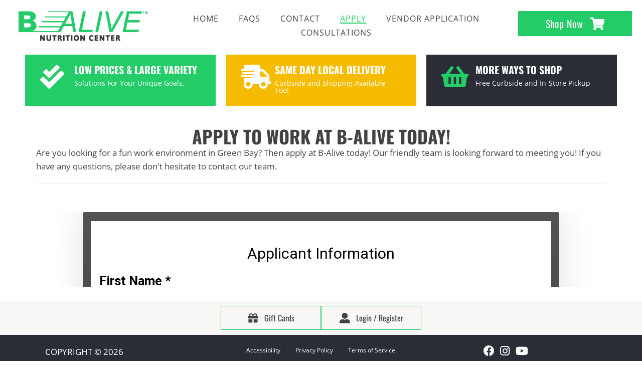

--- FILE ---
content_type: text/html; charset=UTF-8
request_url: https://www.balive.com/apply/
body_size: 30714
content:
<!DOCTYPE html>
<html lang="en-US">
<head><script data-pagespeed-no-defer data-two-no-delay type="text/javascript" >var two_worker_data_critical_data = {"critical_data":{"critical_css":true,"critical_fonts":true}}</script><script data-pagespeed-no-defer data-two-no-delay type="text/javascript" >var two_worker_data_font = {"font":[]}</script><script data-pagespeed-no-defer data-two-no-delay type="text/javascript" >var two_worker_data_excluded_js = {"js":[]}</script><script data-pagespeed-no-defer data-two-no-delay type="text/javascript" >var two_worker_data_js = {"js":[{"inline":true,"code":"[base64]","id":"","uid":"two_696ccaacb9535","exclude_blob":false,"excluded_from_delay":false},{"inline":false,"url":"https:\/\/www.balive.com\/wp-includes\/js\/jquery\/jquery.min.js?ver=3.7.1","id":"jquery-core-js","uid":"two_696ccaacb9641","exclude_blob":false,"excluded_from_delay":false},{"inline":false,"url":"https:\/\/www.balive.com\/wp-includes\/js\/jquery\/jquery-migrate.min.js?ver=3.4.1","id":"jquery-migrate-js","uid":"two_696ccaacb9653","exclude_blob":false,"excluded_from_delay":false},{"inline":false,"url":"https:\/\/widgets.leadconnectorhq.com\/loader.js?ver=3.0.16","id":"LeadConnector.lc_text_widget-js","uid":"two_696ccaacb9662","exclude_blob":false,"excluded_from_delay":false},{"inline":true,"code":"[base64]","id":"LeadConnector-js-extra","uid":"two_696ccaacb966e","exclude_blob":false,"excluded_from_delay":false},{"inline":false,"url":"https:\/\/www.balive.com\/wp-content\/plugins\/leadconnector\/public\/js\/lc-public.js?ver=3.0.16","id":"LeadConnector-js","uid":"two_696ccaacb9696","exclude_blob":false,"excluded_from_delay":false},{"inline":true,"code":"[base64]","id":"","uid":"two_696ccaacb96a3","exclude_blob":false,"excluded_from_delay":false},{"inline":true,"code":"[base64]","id":"","uid":"two_696ccaacb96ce","exclude_blob":false,"excluded_from_delay":false},{"inline":true,"code":"[base64]","id":"","uid":"two_696ccaacb96df","exclude_blob":false,"excluded_from_delay":false},{"inline":false,"url":"https:\/\/link.leadbumps.com\/js\/form_embed.js","id":"","uid":"two_696ccaacb96f0","exclude_blob":false,"excluded_from_delay":false},{"inline":true,"code":"[base64]","id":"","uid":"two_696ccaacb971a","exclude_blob":false,"excluded_from_delay":false},{"inline":false,"url":"https:\/\/www.balive.com\/wp-content\/uploads\/bb-plugin\/cache\/15675-layout.js?ver=e7abddf556a6d28c768f1132c796a82b","id":"fl-builder-layout-15675-js","uid":"two_696ccaacb9734","exclude_blob":false,"excluded_from_delay":false},{"inline":false,"url":"https:\/\/www.balive.com\/wp-content\/plugins\/bb-plugin\/js\/jquery.imagesloaded.min.js?ver=2.9.4.1","id":"imagesloaded-js","uid":"two_696ccaacb974e","exclude_blob":false,"excluded_from_delay":false},{"inline":false,"url":"https:\/\/www.balive.com\/wp-content\/plugins\/bb-plugin\/js\/jquery.ba-throttle-debounce.min.js?ver=2.9.4.1","id":"jquery-throttle-js","uid":"two_696ccaacb9767","exclude_blob":false,"excluded_from_delay":false},{"inline":false,"url":"https:\/\/www.balive.com\/wp-content\/plugins\/bb-plugin\/js\/jquery.waypoints.min.js?ver=2.9.4.1","id":"jquery-waypoints-js","uid":"two_696ccaacb9780","exclude_blob":false,"excluded_from_delay":false},{"inline":false,"url":"https:\/\/www.balive.com\/wp-content\/uploads\/bb-plugin\/cache\/061b35bd556ac65497f40ef778cf6ad9-layout-bundle.js?ver=2.9.4.1-1.5.2.1","id":"fl-builder-layout-bundle-061b35bd556ac65497f40ef778cf6ad9-js","uid":"two_696ccaacb9799","exclude_blob":false,"excluded_from_delay":false},{"inline":false,"url":"https:\/\/www.balive.com\/wp-content\/themes\/bb-theme\/js\/bootstrap.min.js?ver=1.7.19","id":"bootstrap-js","uid":"two_696ccaacb97b0","exclude_blob":false,"excluded_from_delay":false},{"inline":true,"code":"[base64]","id":"fl-automator-js-extra","uid":"two_696ccaacb97ca","exclude_blob":false,"excluded_from_delay":false},{"inline":false,"url":"https:\/\/www.balive.com\/wp-content\/themes\/bb-theme\/js\/theme.min.js?ver=1.7.19","id":"fl-automator-js","uid":"two_696ccaacb97e3","exclude_blob":false,"excluded_from_delay":false},{"code":"[base64]","inline":true,"uid":"two_dispatchEvent_script"}]}</script><script data-pagespeed-no-defer data-two-no-delay type="text/javascript" >var two_worker_data_css = {"css":[{"url":"https:\/\/fonts.googleapis.com\/css?family=Open+Sans%3A300%2C400%2C700%7COswald%3A400%2C700%7CRaleway%3A600%7CWork+Sans%3A700&display=swap#038;ver=6.8.3","media":"all","uid":""},{"url":"https:\/\/www.balive.com\/wp-content\/cache\/tw_optimize\/css\/two_15675_aggregated_5031697833a1b266bf9fe4d7a52cf38e_delay.min.css?date=1768737452","media":"all","uid":""}]}</script><noscript><link rel="stylesheet" crossorigin="anonymous" class="two_uncritical_css_noscript" media="all" href="https://fonts.googleapis.com/css?family=Open+Sans%3A300%2C400%2C700%7COswald%3A400%2C700%7CRaleway%3A600%7CWork+Sans%3A700&display=swap#038;ver=6.8.3"></noscript><noscript><link rel="stylesheet" crossorigin="anonymous" class="two_uncritical_css_noscript" media="all" href="https://www.balive.com/wp-content/cache/tw_optimize/css/two_15675_aggregated_5031697833a1b266bf9fe4d7a52cf38e_delay.min.css?date=1768737452"></noscript>
<meta charset="UTF-8" />
<meta name='viewport' content='width=device-width, initial-scale=1.0' />
<meta http-equiv='X-UA-Compatible' content='IE=edge' />
<link rel="profile" href="https://gmpg.org/xfn/11" />
<script data-pagespeed-no-defer data-two-no-delay type="text/javascript">window.addEventListener("load",function(){window.two_page_loaded=true;});function logLoaded(){console.log("window is loaded");}
(function listen(){if(window.two_page_loaded){logLoaded();}else{console.log("window is notLoaded");window.setTimeout(listen,50);}})();function applyElementorControllers(){if(!window.elementorFrontend)return;window.elementorFrontend.init()}
function applyViewCss(cssUrl){if(!cssUrl)return;const cssNode=document.createElement('link');cssNode.setAttribute("href",cssUrl);cssNode.setAttribute("rel","stylesheet");cssNode.setAttribute("type","text/css");document.head.appendChild(cssNode);}
var two_scripts_load=true;var two_load_delayed_javascript=function(event){if(two_scripts_load){two_scripts_load=false;two_connect_script(0);if(typeof two_delay_custom_js_new=="object"){document.dispatchEvent(two_delay_custom_js_new)}
window.two_delayed_loading_events.forEach(function(event){console.log("removed event listener");document.removeEventListener(event,two_load_delayed_javascript,false)});}};function two_loading_events(event){setTimeout(function(event){return function(){var t=function(eventType,elementClientX,elementClientY){var _event=new Event(eventType,{bubbles:true,cancelable:true});if(eventType==="click"){_event.clientX=elementClientX;_event.clientY=elementClientY}else{_event.touches=[{clientX:elementClientX,clientY:elementClientY}]}
return _event};var element;if(event&&event.type==="touchend"){var touch=event.changedTouches[0];element=document.elementFromPoint(touch.clientX,touch.clientY);element.dispatchEvent(t('touchstart',touch.clientX,touch.clientY));element.dispatchEvent(t('touchend',touch.clientX,touch.clientY));element.dispatchEvent(t('click',touch.clientX,touch.clientY));}else if(event&&event.type==="click"){element=document.elementFromPoint(event.clientX,event.clientY);element.dispatchEvent(t(event.type,event.clientX,event.clientY));}}}(event),150);}</script><script data-pagespeed-no-defer data-two-no-delay type="text/javascript">window.two_delayed_loading_attribute="data-twodelayedjs";window.two_delayed_js_load_libs_first="";window.two_delayed_loading_events=["mousemove","click","keydown","wheel","touchmove","touchend"];window.two_event_listeners=[];</script><script data-pagespeed-no-defer data-two-no-delay type="text/javascript">document.onreadystatechange=function(){if(document.readyState==="interactive"){if(window.two_delayed_loading_attribute!==undefined){window.two_delayed_loading_events.forEach(function(ev){window.two_event_listeners[ev]=document.addEventListener(ev,two_load_delayed_javascript,{passive:false})});}
if(window.two_delayed_loading_attribute_css!==undefined){window.two_delayed_loading_events_css.forEach(function(ev){window.two_event_listeners_css[ev]=document.addEventListener(ev,two_load_delayed_css,{passive:false})});}
if(window.two_load_delayed_iframe!==undefined){window.two_delayed_loading_iframe_events.forEach(function(ev){window.two_iframe_event_listeners[ev]=document.addEventListener(ev,two_load_delayed_iframe,{passive:false})});}}}</script><meta name='robots' content='index, follow, max-image-preview:large, max-snippet:-1, max-video-preview:-1' />
	
	
	<!-- This site is optimized with the Yoast SEO plugin v26.4 - https://yoast.com/wordpress/plugins/seo/ -->
	<title>Apply At B-Alive Green Bay | B-Alive Nutrition Center</title>
	<meta name="description" content="Are you looking for a fun work environment? Then apply at B-Alive today! Our friendly team is looking forward to meeting you!" />
	<link rel="canonical" href="https://www.balive.com/apply/" />
	<meta property="og:locale" content="en_US" />
	<meta property="og:type" content="article" />
	<meta property="og:title" content="Apply At B-Alive Green Bay | B-Alive Nutrition Center" />
	<meta property="og:description" content="Are you looking for a fun work environment? Then apply at B-Alive today! Our friendly team is looking forward to meeting you!" />
	<meta property="og:url" content="https://www.balive.com/apply/" />
	<meta property="og:site_name" content="B-Alive" />
	<meta property="article:modified_time" content="2024-09-20T11:04:27+00:00" />
	<meta name="twitter:card" content="summary_large_image" />
	<meta name="twitter:label1" content="Est. reading time" />
	<meta name="twitter:data1" content="2 minutes" />
	<script type="application/ld+json" class="yoast-schema-graph">{"@context":"https://schema.org","@graph":[{"@type":"WebPage","@id":"https://www.balive.com/apply/","url":"https://www.balive.com/apply/","name":"Apply At B-Alive Green Bay | B-Alive Nutrition Center","isPartOf":{"@id":"https://www.balive.com/#website"},"datePublished":"2021-08-04T20:34:33+00:00","dateModified":"2024-09-20T11:04:27+00:00","description":"Are you looking for a fun work environment? Then apply at B-Alive today! Our friendly team is looking forward to meeting you!","breadcrumb":{"@id":"https://www.balive.com/apply/#breadcrumb"},"inLanguage":"en-US","potentialAction":[{"@type":"ReadAction","target":["https://www.balive.com/apply/"]}]},{"@type":"BreadcrumbList","@id":"https://www.balive.com/apply/#breadcrumb","itemListElement":[{"@type":"ListItem","position":1,"name":"Home","item":"https://www.balive.com/"},{"@type":"ListItem","position":2,"name":"Apply At B-Alive"}]},{"@type":"WebSite","@id":"https://www.balive.com/#website","url":"https://www.balive.com/","name":"B-Alive","description":"Highest Quality Supplements at The Most Affordable Prices","potentialAction":[{"@type":"SearchAction","target":{"@type":"EntryPoint","urlTemplate":"https://www.balive.com/?s={search_term_string}"},"query-input":{"@type":"PropertyValueSpecification","valueRequired":true,"valueName":"search_term_string"}}],"inLanguage":"en-US"}]}</script>
	<!-- / Yoast SEO plugin. -->


<link rel='dns-prefetch' href='//widgets.leadconnectorhq.com' />
<link rel='dns-prefetch' href='//fonts.googleapis.com' />
<link href='https://fonts.gstatic.com' crossorigin rel='preconnect' />
<link rel="alternate" type="application/rss+xml" title="B-Alive &raquo; Feed" href="https://www.balive.com/feed/" />
<link rel="preload" href="https://www.balive.com/wp-content/plugins/bb-plugin/fonts/fontawesome/5.15.4/webfonts/fa-brands-400.woff2" as="font" type="font/woff2" crossorigin="anonymous">
<link rel="preload" href="https://www.balive.com/wp-content/plugins/bb-plugin/fonts/fontawesome/5.15.4/webfonts/fa-solid-900.woff2" as="font" type="font/woff2" crossorigin="anonymous">

<!-- LCSEO current path: apply -->
<!-- LCSEO: no overrides found -->
<script data-two_delay_src='inline' data-two_delay_id="two_696ccaacb9535"></script>
















<script data-two_delay_id="two_696ccaacb9641" data-two_delay_src="https://www.balive.com/wp-includes/js/jquery/jquery.min.js?ver=3.7.1" id="jquery-core-js"></script>
<script data-two_delay_id="two_696ccaacb9653" data-two_delay_src="https://www.balive.com/wp-includes/js/jquery/jquery-migrate.min.js?ver=3.4.1" id="jquery-migrate-js"></script>
<script data-two_delay_id="two_696ccaacb9662" data-two_delay_src="https://widgets.leadconnectorhq.com/loader.js?ver=3.0.16" id="LeadConnector.lc_text_widget-js"></script>
<script data-two_delay_src='inline' data-two_delay_id="two_696ccaacb966e" id="LeadConnector-js-extra"></script>
<script data-two_delay_id="two_696ccaacb9696" data-two_delay_src="https://www.balive.com/wp-content/plugins/leadconnector/public/js/lc-public.js?ver=3.0.16" id="LeadConnector-js"></script>
<link rel="https://api.w.org/" href="https://www.balive.com/wp-json/" /><link rel="alternate" title="JSON" type="application/json" href="https://www.balive.com/wp-json/wp/v2/pages/15675" /><link rel="EditURI" type="application/rsd+xml" title="RSD" href="https://www.balive.com/xmlrpc.php?rsd" />
<meta name="generator" content="WordPress 6.8.3" />
<link rel='shortlink' href='https://www.balive.com/?p=15675' />
<link rel="alternate" title="oEmbed (JSON)" type="application/json+oembed" href="https://www.balive.com/wp-json/oembed/1.0/embed?url=https%3A%2F%2Fwww.balive.com%2Fapply%2F" />
<link rel="alternate" title="oEmbed (XML)" type="text/xml+oembed" href="https://www.balive.com/wp-json/oembed/1.0/embed?url=https%3A%2F%2Fwww.balive.com%2Fapply%2F&#038;format=xml" />
		<script data-two_delay_src='inline' data-two_delay_id="two_696ccaacb96a3"></script>
		<link rel="icon" href="https://www.balive.com/wp-content/uploads/2021/04/cropped-B-Alive-Nutrition-Center-Favicon-Logo-32x32.png" sizes="32x32" />
<link rel="icon" href="https://www.balive.com/wp-content/uploads/2021/04/cropped-B-Alive-Nutrition-Center-Favicon-Logo-192x192.png" sizes="192x192" />
<link rel="apple-touch-icon" href="https://www.balive.com/wp-content/uploads/2021/04/cropped-B-Alive-Nutrition-Center-Favicon-Logo-180x180.png" />
<meta name="msapplication-TileImage" content="https://www.balive.com/wp-content/uploads/2021/04/cropped-B-Alive-Nutrition-Center-Favicon-Logo-270x270.png" />
		
		<!-- Google Tag Manager -->
<script data-two_delay_src='inline' data-two_delay_id="two_696ccaacb96ce"></script>
<!-- End Google Tag Manager -->

<meta name="msvalidate.01" content="23D863AAE87D7D1565354120EBDAC06F" />

<!-- Facebook Pixel Code -->
<script data-two_delay_src='inline' data-two_delay_id="two_696ccaacb96df"></script>
<noscript><img height="1" width="1" style="display:none"
src="https://www.facebook.com/tr?id=603679810512187&ev=PageView&noscript=1"
/></noscript>
<!-- End Facebook Pixel Code -->
<style class="two_critical_css" type="text/css">ol,ul{box-sizing:border-box}:root{--wp--preset--font-size--normal:16px;--wp--preset--font-size--huge:42px}html :where(img[class*=wp-image-]){height:auto;max-width:100%}:root{--wp--preset--aspect-ratio--square:1;--wp--preset--aspect-ratio--4-3:4/3;--wp--preset--aspect-ratio--3-4:3/4;--wp--preset--aspect-ratio--3-2:3/2;--wp--preset--aspect-ratio--2-3:2/3;--wp--preset--aspect-ratio--16-9:16/9;--wp--preset--aspect-ratio--9-16:9/16;--wp--preset--color--black:#000000;--wp--preset--color--cyan-bluish-gray:#abb8c3;--wp--preset--color--white:#ffffff;--wp--preset--color--pale-pink:#f78da7;--wp--preset--color--vivid-red:#cf2e2e;--wp--preset--color--luminous-vivid-orange:#ff6900;--wp--preset--color--luminous-vivid-amber:#fcb900;--wp--preset--color--light-green-cyan:#7bdcb5;--wp--preset--color--vivid-green-cyan:#00d084;--wp--preset--color--pale-cyan-blue:#8ed1fc;--wp--preset--color--vivid-cyan-blue:#0693e3;--wp--preset--color--vivid-purple:#9b51e0;--wp--preset--color--fl-heading-text:#424242;--wp--preset--color--fl-body-bg:#ffffff;--wp--preset--color--fl-body-text:#424242;--wp--preset--color--fl-accent:#24cc67;--wp--preset--color--fl-accent-hover:#808080;--wp--preset--color--fl-topbar-bg:#808080;--wp--preset--color--fl-topbar-text:#808080;--wp--preset--color--fl-topbar-link:#808080;--wp--preset--color--fl-topbar-hover:#808080;--wp--preset--color--fl-header-bg:#808080;--wp--preset--color--fl-header-text:#808080;--wp--preset--color--fl-header-link:#808080;--wp--preset--color--fl-header-hover:#808080;--wp--preset--color--fl-nav-bg:#333333;--wp--preset--color--fl-nav-link:#ededed;--wp--preset--color--fl-nav-hover:#24cc67;--wp--preset--color--fl-content-bg:#ffffff;--wp--preset--color--fl-footer-widgets-bg:#808080;--wp--preset--color--fl-footer-widgets-text:#808080;--wp--preset--color--fl-footer-widgets-link:#808080;--wp--preset--color--fl-footer-widgets-hover:#808080;--wp--preset--color--fl-footer-bg:#808080;--wp--preset--color--fl-footer-text:#808080;--wp--preset--color--fl-footer-link:#808080;--wp--preset--color--fl-footer-hover:#808080;--wp--preset--gradient--vivid-cyan-blue-to-vivid-purple:linear-gradient(135deg,rgba(6,147,227,1) 0%,rgb(155,81,224) 100%);--wp--preset--gradient--light-green-cyan-to-vivid-green-cyan:linear-gradient(135deg,rgb(122,220,180) 0%,rgb(0,208,130) 100%);--wp--preset--gradient--luminous-vivid-amber-to-luminous-vivid-orange:linear-gradient(135deg,rgba(252,185,0,1) 0%,rgba(255,105,0,1) 100%);--wp--preset--gradient--luminous-vivid-orange-to-vivid-red:linear-gradient(135deg,rgba(255,105,0,1) 0%,rgb(207,46,46) 100%);--wp--preset--gradient--very-light-gray-to-cyan-bluish-gray:linear-gradient(135deg,rgb(238,238,238) 0%,rgb(169,184,195) 100%);--wp--preset--gradient--cool-to-warm-spectrum:linear-gradient(135deg,rgb(74,234,220) 0%,rgb(151,120,209) 20%,rgb(207,42,186) 40%,rgb(238,44,130) 60%,rgb(251,105,98) 80%,rgb(254,248,76) 100%);--wp--preset--gradient--blush-light-purple:linear-gradient(135deg,rgb(255,206,236) 0%,rgb(152,150,240) 100%);--wp--preset--gradient--blush-bordeaux:linear-gradient(135deg,rgb(254,205,165) 0%,rgb(254,45,45) 50%,rgb(107,0,62) 100%);--wp--preset--gradient--luminous-dusk:linear-gradient(135deg,rgb(255,203,112) 0%,rgb(199,81,192) 50%,rgb(65,88,208) 100%);--wp--preset--gradient--pale-ocean:linear-gradient(135deg,rgb(255,245,203) 0%,rgb(182,227,212) 50%,rgb(51,167,181) 100%);--wp--preset--gradient--electric-grass:linear-gradient(135deg,rgb(202,248,128) 0%,rgb(113,206,126) 100%);--wp--preset--gradient--midnight:linear-gradient(135deg,rgb(2,3,129) 0%,rgb(40,116,252) 100%);--wp--preset--font-size--small:13px;--wp--preset--font-size--medium:20px;--wp--preset--font-size--large:36px;--wp--preset--font-size--x-large:42px;--wp--preset--spacing--20:0.44rem;--wp--preset--spacing--30:0.67rem;--wp--preset--spacing--40:1rem;--wp--preset--spacing--50:1.5rem;--wp--preset--spacing--60:2.25rem;--wp--preset--spacing--70:3.38rem;--wp--preset--spacing--80:5.06rem;--wp--preset--shadow--natural:6px 6px 9px rgba(0, 0, 0, 0.2);--wp--preset--shadow--deep:12px 12px 50px rgba(0, 0, 0, 0.4);--wp--preset--shadow--sharp:6px 6px 0px rgba(0, 0, 0, 0.2);--wp--preset--shadow--outlined:6px 6px 0px -3px rgba(255, 255, 255, 1), 6px 6px rgba(0, 0, 0, 1);--wp--preset--shadow--crisp:6px 6px 0px rgba(0, 0, 0, 1)}.fl-builder-content *,.fl-builder-content *:before,.fl-builder-content *:after{-webkit-box-sizing:border-box;-moz-box-sizing:border-box;box-sizing:border-box}.fl-row:before,.fl-row:after,.fl-row-content:before,.fl-row-content:after,.fl-col-group:before,.fl-col-group:after,.fl-col:before,.fl-col:after,.fl-module:before,.fl-module:after,.fl-module-content:before,.fl-module-content:after{display:table;content:" "}.fl-row:after,.fl-row-content:after,.fl-col-group:after,.fl-col:after,.fl-module:after,.fl-module-content:after{clear:both}.fl-clearfix:before,.fl-clearfix:after{display:table;content:" "}.fl-clearfix:after{clear:both}.fl-row,.fl-row-content{margin-left:auto;margin-right:auto;min-width:0}.fl-row-content-wrap{position:relative}.fl-row-default-height .fl-row-content-wrap,.fl-row-custom-height .fl-row-content-wrap{display:-webkit-box;display:-webkit-flex;display:-ms-flexbox;display:flex;min-height:100vh}.fl-row-default-height .fl-row-content-wrap,.fl-row-custom-height .fl-row-content-wrap{min-height:0}.fl-row-default-height .fl-row-content,.fl-row-full-height .fl-row-content,.fl-row-custom-height .fl-row-content{-webkit-box-flex:1 1 auto;-moz-box-flex:1 1 auto;-webkit-flex:1 1 auto;-ms-flex:1 1 auto;flex:1 1 auto}.fl-row-default-height .fl-row-full-width.fl-row-content,.fl-row-full-height .fl-row-full-width.fl-row-content,.fl-row-custom-height .fl-row-full-width.fl-row-content{max-width:100%;width:100%}.fl-row-default-height.fl-row-align-center .fl-row-content-wrap,.fl-row-full-height.fl-row-align-center .fl-row-content-wrap,.fl-row-custom-height.fl-row-align-center .fl-row-content-wrap{align-items:center;justify-content:center;-webkit-align-items:center;-webkit-box-align:center;-webkit-box-pack:center;-webkit-justify-content:center;-ms-flex-align:center;-ms-flex-pack:center}.fl-col-group-equal-height{display:flex;flex-wrap:wrap;width:100%}.fl-col-group-equal-height .fl-col,.fl-col-group-equal-height .fl-col-content{display:flex;flex:1 1 auto}.fl-col-group-equal-height .fl-col-content{flex-direction:column;flex-shrink:1;min-width:1px;max-width:100%;width:100%}.fl-col-group-equal-height:before,.fl-col-group-equal-height .fl-col:before,.fl-col-group-equal-height .fl-col-content:before,.fl-col-group-equal-height:after,.fl-col-group-equal-height .fl-col:after,.fl-col-group-equal-height .fl-col-content:after{content:none}.fl-col-group-nested.fl-col-group-equal-height.fl-col-group-align-top .fl-col-content,.fl-col-group-equal-height.fl-col-group-align-top .fl-col-content{justify-content:flex-start}.fl-col-group-nested.fl-col-group-equal-height.fl-col-group-align-center .fl-col-content,.fl-col-group-equal-height.fl-col-group-align-center .fl-col-content{align-items:center;justify-content:center}.fl-col-group-equal-height.fl-col-group-align-center .fl-module,.fl-col-group-equal-height.fl-col-group-align-center .fl-col-group{width:100%}.fl-col{float:left;min-height:1px}.fl-module img{max-width:100%}.fl-builder-content a.fl-button,.fl-builder-content a.fl-button:visited{border-radius:4px;-moz-border-radius:4px;-webkit-border-radius:4px;display:inline-block;font-size:16px;font-weight:400;line-height:18px;padding:12px 24px;text-decoration:none;text-shadow:none}.fl-builder-content .fl-button-width-full .fl-button{display:block;text-align:center}.fl-builder-content .fl-button-width-custom .fl-button{display:inline-block;text-align:center;max-width:100%}.fl-builder-content .fl-button-left{text-align:left}.fl-builder-content .fl-button-right{text-align:right}.fl-builder-content .fl-button i{font-size:1.3em;height:auto;margin-right:8px;vertical-align:middle;width:auto}.fl-builder-content .fl-button i.fl-button-icon-after{margin-left:8px;margin-right:0}.fl-builder-content .fl-button-has-icon .fl-button-text{vertical-align:middle}.fl-photo{line-height:0;position:relative}.fl-photo-align-left{text-align:left}.fl-photo-align-center{text-align:center}.fl-photo-content{display:inline-block;line-height:0;position:relative;max-width:100%}.fl-photo-content img{display:inline;height:auto;max-width:100%}.fl-animation{opacity:0}.fl-builder-preview .fl-animation,.fl-builder-edit .fl-animation,.fl-animated{opacity:1}.fl-animated{animation-fill-mode:both;-webkit-animation-fill-mode:both}@media (max-width:767px){.fl-row-content-wrap{background-attachment:scroll!important}.fl-row-bg-parallax .fl-row-content-wrap{background-attachment:scroll!important;background-position:center center!important}.fl-col-group.fl-col-group-equal-height{display:block}.fl-col-group.fl-col-group-equal-height.fl-col-group-custom-width{display:-webkit-box;display:-webkit-flex;display:flex}.fl-col-group.fl-col-group-responsive-reversed{display:-webkit-flex;display:flex;-webkit-flex-wrap:wrap-reverse;flex-wrap:wrap-reverse;flex-direction:row-reverse}.fl-col-group.fl-col-group-responsive-reversed .fl-col:not(.fl-col-small-custom-width){flex-basis:100%;width:100%!important}.fl-col-group.fl-col-group-medium-reversed:not(.fl-col-group-responsive-reversed){display:unset;display:unset;-webkit-flex-wrap:unset;flex-wrap:unset;flex-direction:unset}.fl-col{clear:both;float:none;margin-left:auto;margin-right:auto;width:auto!important}.fl-col-small:not(.fl-col-small-full-width){max-width:400px}.fl-block-col-resize{display:none}.fl-row[data-node] .fl-row-content-wrap{margin:0;padding-left:0;padding-right:0}.fl-row[data-node] .fl-bg-video,.fl-row[data-node] .fl-bg-slideshow{left:0;right:0}.fl-col[data-node] .fl-col-content{margin:0;padding-left:0;padding-right:0}}@media (max-width:767px){html .fl-visible-desktop:not(.fl-visible-mobile),html .fl-visible-large:not(.fl-visible-mobile),html .fl-visible-medium:not(.fl-visible-mobile){display:none}}.fl-row-fixed-width{max-width:1100px}.fl-row-content-wrap{margin-top:0;margin-right:0;margin-bottom:0;margin-left:0;padding-top:20px;padding-right:20px;padding-bottom:20px;padding-left:20px}.fl-col-content{margin-top:0;margin-right:0;margin-bottom:0;margin-left:0;padding-top:0;padding-right:0;padding-bottom:0;padding-left:0}.fl-module-content,:where(.fl-module:not(:has(>.fl-module-content))){margin-top:20px;margin-right:20px;margin-bottom:20px;margin-left:20px}.fl-node-610af99a52fdf.fl-row-fixed-width,.fl-node-610af99a52fdf .fl-row-fixed-width{max-width:1176px}.fl-node-610af99a52fe4{width:100%}.fl-module-heading .fl-heading{padding:0!important;margin:0!important}.fl-node-610af99a52fe5.fl-module-heading .fl-heading{text-align:center}@media (max-width:1024px){.fl-node-610af99a52fe5.fl-module-heading .fl-heading{font-size:35px}}.fl-node-610af99a52fe6>.fl-module-content{margin-top:0;margin-bottom:0}.fl-node-610c5c91b6faa>.fl-module-content{margin-top:0;margin-bottom:0}.fl-module-content a,.fl-module-content a:hover,.fl-module-content a:focus{text-decoration:none}.uabb-row-separator{position:absolute;width:100%;left:0}.uabb-top-row-separator{top:0;bottom:auto}.uabb-icon-wrap{display:inline-block}.uabb-icon i{display:block}.uabb-icon i:before{border:none!important;background:none!important}.uabb-imgicon-wrap .uabb-icon{display:block}.uabb-imgicon-wrap .uabb-icon i{float:none}.uabb-js-breakpoint{content:"default";display:none}@media screen and (max-width:1024px){.uabb-js-breakpoint{content:"1024"}}@media screen and (max-width:767px){.uabb-js-breakpoint{content:"767"}}.fl-node-610af99a52fdf .fl-row-content{min-width:0}.fa,.fab,.fad,.fal,.far,.fas{-moz-osx-font-smoothing:grayscale;-webkit-font-smoothing:antialiased;display:inline-block;font-style:normal;font-variant:normal;text-rendering:auto;line-height:1}.fa-check-double:before{content:"\f560"}.fa-facebook:before{content:"\f09a"}.fa-gift:before{content:"\f06b"}.fa-instagram:before{content:"\f16d"}.fa-shipping-fast:before{content:"\f48b"}.fa-shopping-basket:before{content:"\f291"}.fa-shopping-cart:before{content:"\f07a"}.fa-user-alt:before{content:"\f406"}.fa-youtube:before{content:"\f167"}.fab{font-family:"Font Awesome 5 Brands"}.fab,.far{font-weight:400}.fa,.far,.fas{font-family:"Font Awesome 5 Free"}.fa,.fas{font-weight:900}.fl-node-60748c024dfd1{color:#424242}.fl-builder-content .fl-node-60748c024dfd1 *:not(input):not(textarea):not(select):not(a):not(h1):not(h2):not(h3):not(h4):not(h5):not(h6):not(.fl-menu-mobile-toggle){color:inherit}.fl-builder-content .fl-node-60748c024dfd1 a{color:#424242}.fl-node-60748c024dfd1>.fl-row-content-wrap{background-color:#f8f7f5}.fl-node-60748c024dfd1 .fl-row-content{max-width:1200px}.fl-node-60748c024dfd1>.fl-row-content-wrap{padding-top:10px;padding-bottom:10px}.fl-node-60748be32ccbb{color:#fff}.fl-builder-content .fl-node-60748be32ccbb *:not(input):not(textarea):not(select):not(a):not(h1):not(h2):not(h3):not(h4):not(h5):not(h6):not(.fl-menu-mobile-toggle){color:inherit}.fl-builder-content .fl-node-60748be32ccbb a{color:#fff}.fl-node-60748be32ccbb>.fl-row-content-wrap{background-color:#2a2d36}.fl-node-60748be32ccbb>.fl-row-content-wrap{padding-top:10px;padding-bottom:5px}.fl-node-60748c024dfcd{width:50%}.fl-node-60748c73201ce{width:33.333%}.fl-node-60748c024dfce{width:50%}.fl-node-60748c9acd191{width:33.333%}.fl-node-60748cb38f427{width:33.333%}.uabb-creative-menu ul,.uabb-creative-menu li{list-style:none!important;margin:0;padding:0}.uabb-creative-menu .menu:before,.uabb-creative-menu .menu:after{content:'';display:table;clear:both}.uabb-creative-menu .menu{position:relative;padding-left:0}.uabb-creative-menu li{position:relative}.uabb-creative-menu a{display:block;line-height:1;text-decoration:none}.uabb-creative-menu .menu a{box-shadow:none}.uabb-creative-menu .sub-menu{min-width:220px;margin:0}.uabb-creative-menu-horizontal{font-size:0}.uabb-creative-menu-horizontal li,.uabb-creative-menu-horizontal>li{font-size:medium}.uabb-creative-menu-horizontal>li>.uabb-has-submenu-container>a>span.menu-item-text{display:inline-block}.uabb-creative-menu .uabb-has-submenu-container{position:relative}.uabb-creative-menu .uabb-menu-toggle{cursor:pointer}.uabb-creative-menu-mobile-toggle{position:relative;padding:8px;background-color:#fff0;border:none;color:#333;border-radius:0;cursor:pointer;display:inline-block;z-index:5}.uabb-creative-menu-mobile-toggle.hamburger .uabb-creative-menu-mobile-toggle-label,.uabb-creative-menu-mobile-toggle.hamburger-label .uabb-creative-menu-mobile-toggle-label{display:inline-block;margin-left:10px;vertical-align:middle}.uabb-creative-menu-mobile-toggle.hamburger .uabb-svg-container,.uabb-creative-menu-mobile-toggle.hamburger-label .uabb-svg-container{display:inline-block;position:relative;width:1.4em;height:1.4em;vertical-align:middle}.uabb-creative-menu-mobile-toggle.hamburger .hamburger-menu,.uabb-creative-menu-mobile-toggle.hamburger-label .hamburger-menu{position:absolute;top:0;left:0;right:0;bottom:0}.uabb-creative-menu-mobile-toggle.hamburger .hamburger-menu rect,.uabb-creative-menu-mobile-toggle.hamburger-label .hamburger-menu rect{fill:currentColor}.uabb-creative-menu .uabb-menu-overlay{position:fixed;width:100%;height:100%;top:0;left:0;background:rgb(0 0 0 / .8);z-index:99999;overflow-y:auto;overflow-x:hidden}.uabb-creative-menu .uabb-menu-overlay>ul.menu{text-align:center;position:relative;top:50%;width:40%;height:60%;margin:0 auto;-webkit-transform:translateY(-50%);transform:translateY(-50%)}.uabb-creative-menu .uabb-overlay-fade{opacity:0;visibility:hidden;-webkit-transition:opacity 0.5s,visibility 0s 0.5s;transition:opacity 0.5s,visibility 0s 0.5s}.uabb-creative-menu .uabb-menu-overlay .uabb-menu-close-btn{position:absolute;display:block;width:55px;height:45px;right:40px;top:40px;overflow:hidden;border:none;outline:none;z-index:100;font-size:30px;cursor:pointer;background-color:#fff0;-webkit-touch-callout:none;-webkit-user-select:none;-khtml-user-select:none;-moz-user-select:none;-ms-user-select:none;user-select:none;-webkit-transition:background-color 0.3s;transition:background-color 0.3s}.uabb-creative-menu .uabb-menu-overlay .uabb-menu-close-btn:before,.uabb-creative-menu .uabb-menu-overlay .uabb-menu-close-btn:after{content:'';position:absolute;left:50%;width:2px;height:40px;background-color:#fff;-webkit-transition:-webkit-transform 0.3s;transition:transform 0.3s;-webkit-transform:translateY(0) rotate(45deg);transform:translateY(0) rotate(45deg)}.uabb-creative-menu .uabb-menu-overlay .uabb-menu-close-btn:after{-webkit-transform:translateY(0) rotate(-45deg);transform:translateY(0) rotate(-45deg)}@media (max-width:992px){.uabb-creative-menu .uabb-menu-overlay .uabb-menu-close-btn{right:20px;top:20px}}.adv-icon-horizontal .adv-icon-link{display:inline-block;vertical-align:top}.adv-icon-center{text-align:center}.adv-icon-horizontal .adv-icon-link{display:inline-block;vertical-align:top}.adv-icon-center{text-align:center}.fl-node-60748c024dfcf a.fl-button{width:200px}.fl-node-60748c024dfcf .fl-button-wrap{text-align:right}.fl-builder-content .fl-node-60748c024dfcf a.fl-button,.fl-builder-content .fl-node-60748c024dfcf a.fl-button:visited,.fl-page .fl-builder-content .fl-node-60748c024dfcf a.fl-button,.fl-page .fl-builder-content .fl-node-60748c024dfcf a.fl-button:visited{font-family:Oswald,sans-serif;font-weight:400;font-size:16px;background-color:#fff0}.fl-builder-content .fl-node-60748c024dfcf a.fl-button,.fl-builder-content .fl-node-60748c024dfcf a.fl-button:visited,.fl-builder-content .fl-node-60748c024dfcf a.fl-button:hover,.fl-builder-content .fl-node-60748c024dfcf a.fl-button:focus,.fl-page .fl-builder-content .fl-node-60748c024dfcf a.fl-button,.fl-page .fl-builder-content .fl-node-60748c024dfcf a.fl-button:visited,.fl-page .fl-builder-content .fl-node-60748c024dfcf a.fl-button:hover,.fl-page .fl-builder-content .fl-node-60748c024dfcf a.fl-button:focus{border-style:solid;border-width:0;background-clip:border-box;border-color:#24cc67;border-top-width:1px;border-right-width:1px;border-bottom-width:1px;border-left-width:1px;border-top-left-radius:0;border-top-right-radius:0;border-bottom-left-radius:0;border-bottom-right-radius:0}@media (max-width:767px){.fl-node-60748c024dfcf .fl-button-wrap{text-align:center}}.fl-node-60748c024dfd0 a.fl-button{width:200px}.fl-node-60748c024dfd0 .fl-button-wrap{text-align:left}.fl-builder-content .fl-node-60748c024dfd0 a.fl-button,.fl-builder-content .fl-node-60748c024dfd0 a.fl-button:visited,.fl-page .fl-builder-content .fl-node-60748c024dfd0 a.fl-button,.fl-page .fl-builder-content .fl-node-60748c024dfd0 a.fl-button:visited{font-family:Oswald,sans-serif;font-weight:400;font-size:16px;background-color:#fff0}.fl-builder-content .fl-node-60748c024dfd0 a.fl-button,.fl-builder-content .fl-node-60748c024dfd0 a.fl-button:visited,.fl-builder-content .fl-node-60748c024dfd0 a.fl-button:hover,.fl-builder-content .fl-node-60748c024dfd0 a.fl-button:focus,.fl-page .fl-builder-content .fl-node-60748c024dfd0 a.fl-button,.fl-page .fl-builder-content .fl-node-60748c024dfd0 a.fl-button:visited,.fl-page .fl-builder-content .fl-node-60748c024dfd0 a.fl-button:hover,.fl-page .fl-builder-content .fl-node-60748c024dfd0 a.fl-button:focus{border-style:solid;border-width:0;background-clip:border-box;border-color:#24cc67;border-top-width:1px;border-right-width:1px;border-bottom-width:1px;border-left-width:1px;border-top-left-radius:0;border-top-right-radius:0;border-bottom-left-radius:0;border-bottom-right-radius:0}@media (max-width:767px){.fl-node-60748c024dfd0 .fl-button-wrap{text-align:center}}@media (max-width:767px){.fl-node-60748c024dfd0.fl-module>.fl-module-content{margin-top:0}}.fl-builder-content .fl-node-60748c731ff8e .fl-rich-text,.fl-builder-content .fl-node-60748c731ff8e .fl-rich-text *:not(b,strong){font-size:12px}@media (max-width:767px){.fl-builder-content .fl-node-60748c731ff8e .fl-rich-text,.fl-builder-content .fl-node-60748c731ff8e .fl-rich-text *:not(b,strong){text-align:center}}.fl-node-60748c731ff8e>.fl-module-content{margin-top:10px;margin-bottom:0}.fl-node-60748c9acd051 .uabb-creative-menu .menu{text-align:center}.fl-node-60748c9acd051 .uabb-creative-menu .menu>li{margin-top:5px;margin-bottom:5px;margin-left:5px;margin-right:5px}.fl-node-60748c9acd051 .uabb-creative-menu li:first-child{border-top:none}@media only screen and (max-width:1024px){.fl-node-60748c9acd051 .uabb-creative-menu .menu{margin-top:20px}.fl-node-60748c9acd051 .uabb-creative-menu .uabb-off-canvas-menu .uabb-menu-close-btn,.fl-node-60748c9acd051 .uabb-creative-menu .uabb-menu-overlay .uabb-menu-close-btn{display:block}.fl-node-60748c9acd051 .uabb-creative-menu .menu{text-align:center}.fl-node-60748c9acd051 .uabb-creative-menu .menu>li{margin-left:0!important;margin-right:0!important}.fl-node-60748c9acd051 .uabb-creative-menu .menu>li>a span.uabb-menu-toggle,.fl-node-60748c9acd051 .uabb-creative-menu .menu>li>.uabb-has-submenu-container a span.menu-item-text>span.uabb-menu-toggle{padding-left:10px;float:right}.fl-node-60748c9acd051 .uabb-creative-menu .menu .uabb-menu-toggle{padding-left:10px;float:right}}@media only screen and (min-width:1025px){.fl-node-60748c9acd051 .menu>li{display:inline-block}.fl-node-60748c9acd051 .menu li{border-left:none;border-top:none}.fl-node-60748c9acd051 .menu li li{border-top:none;border-left:none}.fl-node-60748c9acd051 .menu .uabb-has-submenu .sub-menu{position:absolute;top:100%;left:0;z-index:16;visibility:hidden;opacity:0;text-align:left;transition:all 300ms ease-in}.fl-node-60748c9acd051 .uabb-has-submenu .uabb-has-submenu .sub-menu{top:0;left:100%}.fl-node-60748c9acd051 .uabb-creative-menu .uabb-has-submenu:hover>.sub-menu,.fl-node-60748c9acd051 .uabb-creative-menu .uabb-has-submenu:focus>.sub-menu{visibility:visible;opacity:1;display:block}.fl-node-60748c9acd051 .uabb-creative-menu .uabb-has-submenu:focus-within>.sub-menu{visibility:visible;opacity:1;display:block}.fl-node-60748c9acd051 .menu .uabb-has-submenu.uabb-menu-submenu-right .sub-menu{top:100%;left:inherit;right:0}.fl-node-60748c9acd051 .menu .uabb-has-submenu .uabb-has-submenu.uabb-menu-submenu-right .sub-menu{top:0;left:inherit;right:100%}.fl-node-60748c9acd051 .uabb-creative-menu .uabb-has-submenu-container a span.menu-item-text{color:}.fl-node-60748c9acd051 .uabb-creative-menu .uabb-menu-toggle{display:none}.fl-node-60748c9acd051 .uabb-creative-menu-mobile-toggle{display:none}}.fl-node-60748c9acd051 .uabb-creative-menu.uabb-menu-default .menu>li>a,.fl-node-60748c9acd051 .uabb-creative-menu.uabb-menu-default .menu>li>.uabb-has-submenu-container>a{padding-top:10px;padding-bottom:10px;padding-left:10px;padding-right:10px}.fl-node-60748c9acd051 .fl-module-content .uabb-creative-menu .menu>li>a span.menu-item-text,.fl-node-60748c9acd051 .fl-module-content .uabb-creative-menu .menu>li>.uabb-has-submenu-container>a span.menu-item-text{width:100%}.fl-node-60748c9acd051 .uabb-creative-menu-mobile-toggle-container,.fl-node-60748c9acd051 .uabb-creative-menu-mobile-toggle-container>.uabb-creative-menu-mobile-toggle.text{text-align:center}@media only screen and (max-width:1024px){.fl-node-60748c9acd051 .uabb-creative-menu .uabb-menu-overlay .menu{margin-top:40px}.fl-node-60748c9acd051 .uabb-creative-menu .menu{text-align:center}.fl-node-60748c9acd051 .uabb-creative-menu .menu>li>a span.uabb-menu-toggle,.fl-node-60748c9acd051 .uabb-creative-menu .menu>li>.uabb-has-submenu-container a span.menu-item-text>span.uabb-menu-toggle{padding-left:10px;float:right}.fl-node-60748c9acd051 .uabb-creative-menu .menu .uabb-menu-toggle{padding-left:10px;float:right}}@media only screen and (max-width:1024px){.fl-node-60748c9acd051 .uabb-creative-menu-mobile-toggle-container,.fl-node-60748c9acd051 .uabb-creative-menu-mobile-toggle-container>.uabb-creative-menu-mobile-toggle.text{text-align:}.fl-node-60748c9acd051 .uabb-creative-menu .menu>li>a span.uabb-menu-toggle,.fl-node-60748c9acd051 .uabb-creative-menu .menu>li>.uabb-has-submenu-container a span.menu-item-text>span.uabb-menu-toggle{padding-left:10px;float:right}.fl-node-60748c9acd051 .uabb-creative-menu .menu .uabb-menu-toggle{padding-left:10px;float:right}}@media only screen and (max-width:767px){.fl-node-60748c9acd051 .uabb-creative-menu-mobile-toggle-container,.fl-node-60748c9acd051 .uabb-creative-menu-mobile-toggle-container>.uabb-creative-menu-mobile-toggle.text{text-align:}.fl-node-60748c9acd051 .uabb-creative-menu .menu{text-align:center}.fl-node-60748c9acd051 .uabb-creative-menu .menu>li>a span.uabb-menu-toggle,.fl-node-60748c9acd051 .uabb-creative-menu .menu>li>.uabb-has-submenu-container a span.menu-item-text>span.uabb-menu-toggle{float:right}.fl-node-60748c9acd051 .uabb-creative-menu .menu .uabb-menu-toggle{float:right}}.fl-node-60748c9acd051 .uabb-creative-menu .menu>li>a,.fl-node-60748c9acd051 .uabb-creative-menu .menu>li>.uabb-has-submenu-container>a{font-size:12px}.fl-node-60748c9acd051 .uabb-creative-menu-mobile-toggle{font-size:12px}.fl-node-60748c9acd051>.fl-module-content{margin-top:0;margin-bottom:0}.adv-icon-horizontal .adv-icon-link{display:inline-block;vertical-align:top}.adv-icon-center{text-align:center}.fl-node-60748cb38f292 .adv-icon-horizontal .adv-icon-link{margin-bottom:10px;display:inline-block}.fl-node-60748cb38f292 .adv-icon-center .adv-icon-link{margin-left:5px;margin-right:5px}.fl-node-60748cb38f292 .adv-icon-1 .uabb-imgicon-wrap{text-align:center}.fl-node-60748cb38f292 .adv-icon-1 .uabb-icon-wrap .uabb-icon i,.fl-node-60748cb38f292 .adv-icon-1 .uabb-icon-wrap .uabb-icon i:before{color:#fff;font-size:22px;height:auto;width:auto;line-height:22px;height:22px;width:22px;text-align:center}.fl-node-60748cb38f292 .adv-icon-1 .uabb-icon-wrap .uabb-icon i:before{background:none}@media (max-width:1024px){.fl-node-60748cb38f292 .adv-icon-1 .uabb-imgicon-wrap{text-align:}}@media (max-width:767px){.fl-node-60748cb38f292 .adv-icon-1 .uabb-imgicon-wrap{text-align:}}.fl-node-60748cb38f292 .uabb-module-content.adv-icon-wrap .uabb-icon-wrap .uabb-icon i:before{font-size:22px}@media (max-width:767px){.fl-node-60748cb38f292 .uabb-module-content.adv-icon-wrap .uabb-icon-wrap .uabb-icon i:before{font-size:26px}}.fl-node-60748cb38f292 .adv-icon-2 .uabb-imgicon-wrap{text-align:center}.fl-node-60748cb38f292 .adv-icon-2 .uabb-icon-wrap .uabb-icon i,.fl-node-60748cb38f292 .adv-icon-2 .uabb-icon-wrap .uabb-icon i:before{color:#fff;font-size:22px;height:auto;width:auto;line-height:22px;height:22px;width:22px;text-align:center}.fl-node-60748cb38f292 .adv-icon-2 .uabb-icon-wrap .uabb-icon i:before{background:none}@media (max-width:1024px){.fl-node-60748cb38f292 .adv-icon-2 .uabb-imgicon-wrap{text-align:}}@media (max-width:767px){.fl-node-60748cb38f292 .adv-icon-2 .uabb-imgicon-wrap{text-align:}}.fl-node-60748cb38f292 .adv-icon-3 .uabb-imgicon-wrap{text-align:center}.fl-node-60748cb38f292 .adv-icon-3 .uabb-icon-wrap .uabb-icon i,.fl-node-60748cb38f292 .adv-icon-3 .uabb-icon-wrap .uabb-icon i:before{color:#fff;font-size:22px;height:auto;width:auto;line-height:22px;height:22px;width:22px;text-align:center}.fl-node-60748cb38f292 .adv-icon-3 .uabb-icon-wrap .uabb-icon i:before{background:none}@media (max-width:1024px){.fl-node-60748cb38f292 .adv-icon-3 .uabb-imgicon-wrap{text-align:}}@media (max-width:767px){.fl-node-60748cb38f292 .adv-icon-3 .uabb-imgicon-wrap{text-align:}}@media (max-width:1024px){.fl-node-60748cb38f292 .adv-icon-horizontal .adv-icon-link{margin-bottom:10px;display:inline-block}.fl-node-60748cb38f292 .adv-icon-left .adv-icon-link{margin-right:10px}.fl-node-60748cb38f292 .adv-icon-center .adv-icon-link{margin-left:5px;margin-right:5px}.fl-node-60748cb38f292 .adv-icon-right .adv-icon-link{margin-left:10px}}@media (max-width:767px){.fl-node-60748cb38f292 .adv-icon-horizontal .adv-icon-link{margin-bottom:10px;display:inline-block}.fl-node-60748cb38f292 .adv-icon-left .adv-icon-link{margin-right:10px}.fl-node-60748cb38f292 .adv-icon-center .adv-icon-link{margin-left:5px;margin-right:5px}.fl-node-60748cb38f292 .adv-icon-right .adv-icon-link{margin-left:10px}}.fl-node-60748cb38f292>.fl-module-content{margin-top:10px;margin-bottom:0}@media (max-width:767px){.fl-node-60748cb38f292.fl-module>.fl-module-content{margin-top:10px;margin-bottom:0}}.fl-module-content a,.fl-module-content a:hover,.fl-module-content a:focus{text-decoration:none}.uabb-row-separator{position:absolute;width:100%;left:0}.uabb-top-row-separator{top:0;bottom:auto}.uabb-icon-wrap{display:inline-block}.uabb-icon i{display:block}.uabb-icon i:before{border:none!important;background:none!important}.uabb-imgicon-wrap .uabb-icon{display:block}.uabb-imgicon-wrap .uabb-icon i{float:none}.uabb-js-breakpoint{content:"default";display:none}@media screen and (max-width:1024px){.uabb-js-breakpoint{content:"1024"}}@media screen and (max-width:767px){.uabb-js-breakpoint{content:"767"}}.fl-node-60748c024dfd1 .fl-row-content{min-width:0}.fl-node-60748be32ccbb .fl-row-content{min-width:0}.fl-node-60512c0874cf5>.fl-row-content-wrap{background-color:#fff;box-shadow:0 5px 13px 0 rgb(18 18 18 / .52)}.fl-node-60512c0874cf5>.fl-row-content-wrap{padding-top:0;padding-bottom:0}.fl-node-60512c0874ced{width:20%}.fl-node-60512c0874cf0{width:60%}@media (max-width:1024px){.fl-builder-content .fl-node-60512c0874cf0{width:21%!important;max-width:none;-webkit-box-flex:0 1 auto;-moz-box-flex:0 1 auto;-webkit-flex:0 1 auto;-ms-flex:0 1 auto;flex:0 1 auto}}@media (max-width:767px){.fl-builder-content .fl-node-60512c0874cf0{width:100%!important;max-width:none;clear:none;float:left}}.fl-node-60512c0874cef{width:20%}@media (max-width:767px){.fl-photo-content,.fl-photo-img{max-width:100%}}.fl-node-60512c0874cf1 .fl-photo{text-align:center}.fl-node-60512c0874cf1 .fl-photo-content,.fl-node-60512c0874cf1 .fl-photo-img{width:200px}.fl-node-60512c0874cf1>.fl-module-content{margin-top:3px;margin-right:20px;margin-bottom:3px;margin-left:20px}.fl-builder-content .fl-node-60512c0874cf3 a.fl-button,.fl-builder-content .fl-node-60512c0874cf3 a.fl-button:visited,.fl-builder-content .fl-node-60512c0874cf3 a.fl-button *,.fl-builder-content .fl-node-60512c0874cf3 a.fl-button:visited *,.fl-page .fl-builder-content .fl-node-60512c0874cf3 a.fl-button,.fl-page .fl-builder-content .fl-node-60512c0874cf3 a.fl-button:visited,.fl-page .fl-builder-content .fl-node-60512c0874cf3 a.fl-button *,.fl-page .fl-builder-content .fl-node-60512c0874cf3 a.fl-button:visited *{color:#fff}.fl-node-60512c0874cf3 .fl-button-wrap{text-align:left}.fl-builder-content .fl-node-60512c0874cf3 a.fl-button,.fl-builder-content .fl-node-60512c0874cf3 a.fl-button:visited,.fl-page .fl-builder-content .fl-node-60512c0874cf3 a.fl-button,.fl-page .fl-builder-content .fl-node-60512c0874cf3 a.fl-button:visited{font-family:Oswald,sans-serif;font-weight:400;font-size:16px;letter-spacing:.2px;background-color:#24cc67}.fl-builder-content .fl-node-60512c0874cf3 a.fl-button,.fl-builder-content .fl-node-60512c0874cf3 a.fl-button:visited,.fl-builder-content .fl-node-60512c0874cf3 a.fl-button:hover,.fl-builder-content .fl-node-60512c0874cf3 a.fl-button:focus,.fl-page .fl-builder-content .fl-node-60512c0874cf3 a.fl-button,.fl-page .fl-builder-content .fl-node-60512c0874cf3 a.fl-button:visited,.fl-page .fl-builder-content .fl-node-60512c0874cf3 a.fl-button:hover,.fl-page .fl-builder-content .fl-node-60512c0874cf3 a.fl-button:focus{border-style:none;border-width:0;background-clip:border-box;border-top-left-radius:0;border-top-right-radius:0;border-bottom-left-radius:0;border-bottom-right-radius:0}.fl-node-60512c0874cf3>.fl-module-content{margin-top:0;margin-right:10px;margin-bottom:0;margin-left:10px}.fl-node-60512c0874cf4 .uabb-creative-menu .menu{text-align:center}.fl-node-60512c0874cf4 .uabb-creative-menu .menu.uabb-creative-menu-horizontal>li>a span.uabb-menu-toggle,.fl-node-60512c0874cf4 .uabb-creative-menu .menu.uabb-creative-menu-horizontal>li>.uabb-has-submenu-container a span.uabb-menu-toggle{padding-left:10px;float:right}.fl-node-60512c0874cf4 .uabb-creative-menu .menu.uabb-creative-menu-horizontal .uabb-menu-toggle{padding-left:10px;float:right}.fl-node-60512c0874cf4 .uabb-creative-menu .menu>li{margin-top:5px;margin-bottom:5px;margin-left:10px;margin-right:10px}.fl-node-60512c0874cf4 .menu .uabb-has-submenu .sub-menu{display:none}.fl-node-60512c0874cf4 .uabb-creative-menu li:first-child{border-top:none}@media only screen and (max-width:1024px){.fl-node-60512c0874cf4 .uabb-creative-menu .menu{margin-top:20px}.fl-node-60512c0874cf4 .uabb-creative-menu .uabb-off-canvas-menu .uabb-menu-close-btn,.fl-node-60512c0874cf4 .uabb-creative-menu .uabb-menu-overlay .uabb-menu-close-btn{display:block}.fl-node-60512c0874cf4 .uabb-creative-menu .menu{text-align:center}.fl-node-60512c0874cf4 .uabb-creative-menu .menu>li{margin-left:0!important;margin-right:0!important}.fl-node-60512c0874cf4 .uabb-creative-menu .menu>li>a span.uabb-menu-toggle,.fl-node-60512c0874cf4 .uabb-creative-menu .menu>li>.uabb-has-submenu-container a span.menu-item-text>span.uabb-menu-toggle{padding-left:10px;float:right}.fl-node-60512c0874cf4 .uabb-creative-menu .menu .uabb-menu-toggle{padding-left:10px;float:right}}@media only screen and (min-width:1025px){.fl-node-60512c0874cf4 .menu>li{display:inline-block}.fl-node-60512c0874cf4 .menu li{border-left:none;border-top:none}.fl-node-60512c0874cf4 .menu li li{border-top:none;border-left:none}.fl-node-60512c0874cf4 .menu .uabb-has-submenu .sub-menu{position:absolute;top:100%;left:0;z-index:16;visibility:hidden;opacity:0;text-align:left;transition:all 300ms ease-in}.fl-node-60512c0874cf4 .uabb-has-submenu .uabb-has-submenu .sub-menu{top:0;left:100%}.fl-node-60512c0874cf4 .uabb-creative-menu .uabb-has-submenu:hover>.sub-menu,.fl-node-60512c0874cf4 .uabb-creative-menu .uabb-has-submenu:focus>.sub-menu{visibility:visible;opacity:1;display:block}.fl-node-60512c0874cf4 .uabb-creative-menu .uabb-has-submenu:focus-within>.sub-menu{visibility:visible;opacity:1;display:block}.fl-node-60512c0874cf4 .menu .uabb-has-submenu.uabb-menu-submenu-right .sub-menu{top:100%;left:inherit;right:0}.fl-node-60512c0874cf4 .menu .uabb-has-submenu .uabb-has-submenu.uabb-menu-submenu-right .sub-menu{top:0;left:inherit;right:100%}.fl-node-60512c0874cf4 .uabb-creative-menu .uabb-has-submenu-container a span.menu-item-text{color:#424242}.fl-node-60512c0874cf4 .uabb-creative-menu .uabb-menu-toggle{display:none}.fl-node-60512c0874cf4 .uabb-creative-menu-mobile-toggle{display:none}}.fl-node-60512c0874cf4 .uabb-creative-menu.uabb-menu-default .menu>li>a,.fl-node-60512c0874cf4 .uabb-creative-menu.uabb-menu-default .menu>li>.uabb-has-submenu-container>a{padding-top:0;padding-bottom:0;padding-left:0;padding-right:0}.fl-node-60512c0874cf4 .fl-module-content .uabb-creative-menu .menu>li>a span.menu-item-text,.fl-node-60512c0874cf4 .fl-module-content .uabb-creative-menu .menu>li>.uabb-has-submenu-container>a span.menu-item-text{width:100%;color:#424242}.fl-node-60512c0874cf4 .uabb-creative-menu .menu>li>a:hover,.fl-node-60512c0874cf4 .uabb-creative-menu .menu>li>a:focus,.fl-node-60512c0874cf4 .uabb-creative-menu .menu>li:hover>.uabb-has-submenu-container>a,.fl-node-60512c0874cf4 .uabb-creative-menu .menu>li:focus>.uabb-has-submenu-container>a,.fl-node-60512c0874cf4 .uabb-creative-menu .menu>li.current-menu-item>a,.fl-node-60512c0874cf4 .uabb-creative-menu .menu>li.current-menu-item>a,.fl-node-60512c0874cf4 .uabb-creative-menu .menu>li.current-menu-ancestor>.uabb-has-submenu-container>a,.fl-node-60512c0874cf4 .uabb-creative-menu .menu>li.current-menu-item>.uabb-has-submenu-container>a{border-color:#24cc67}.fl-node-60512c0874cf4 .uabb-creative-menu .menu>li>a:hover span.menu-item-text,.fl-node-60512c0874cf4 .uabb-creative-menu .menu>li>a:focus span.menu-item-text,.fl-node-60512c0874cf4 .uabb-creative-menu .menu>li:hover>.uabb-has-submenu-container>a span.menu-item-text,.fl-node-60512c0874cf4 .uabb-creative-menu .menu>li:focus>.uabb-has-submenu-container>a span.menu-item-text,.fl-node-60512c0874cf4 .uabb-creative-menu .menu>li.current-menu-item>a span.menu-item-text,.fl-node-60512c0874cf4 .uabb-creative-menu .menu>li.current-menu-item>.uabb-has-submenu-container>a span.menu-item-text,.fl-node-60512c0874cf4 .uabb-creative-menu .menu>li.focus>.uabb-has-submenu-container>a span.menu-item-text,.fl-node-60512c0874cf4 .uabb-creative-menu .menu>li.focus>a span.menu-item-text,.fl-node-60512c0874cf4 .uabb-creative-menu .menu>li.current-menu-ancestor>.uabb-has-submenu-container>a span.menu-item-text,.fl-node-60512c0874cf4 .uabb-creative-menu .menu>li.current-menu-ancestor>.uabb-has-submenu-container>a span.menu-item-text>i{color:#24cc67}.fl-node-60512c0874cf4 .uabb-creative-menu:not(.off-canvas):not(.full-screen):not(.menu-item) .uabb-creative-menu .sub-menu{min-width:220px}.fl-node-60512c0874cf4 .uabb-creative-menu-mobile-toggle{color:#24cc67}.fl-node-60512c0874cf4 .uabb-creative-menu-mobile-toggle-container,.fl-node-60512c0874cf4 .uabb-creative-menu-mobile-toggle-container>.uabb-creative-menu-mobile-toggle.text{text-align:center}@media only screen and (max-width:1024px){.fl-node-60512c0874cf4 .uabb-creative-menu .uabb-menu-overlay .menu{margin-top:40px}.fl-node-60512c0874cf4 .uabb-creative-menu .menu{text-align:center}.fl-node-60512c0874cf4 .uabb-creative-menu .menu>li>a span.uabb-menu-toggle,.fl-node-60512c0874cf4 .uabb-creative-menu .menu>li>.uabb-has-submenu-container a span.menu-item-text>span.uabb-menu-toggle{padding-left:10px;float:right}.fl-node-60512c0874cf4 .uabb-creative-menu .menu .uabb-menu-toggle{padding-left:10px;float:right}}@media only screen and (max-width:1024px){.fl-node-60512c0874cf4 .uabb-creative-menu-mobile-toggle-container,.fl-node-60512c0874cf4 .uabb-creative-menu-mobile-toggle-container>.uabb-creative-menu-mobile-toggle.text{text-align:}.fl-node-60512c0874cf4 .uabb-creative-menu .menu>li{margin-top:30px;margin-bottom:30px}.fl-node-60512c0874cf4 .uabb-creative-menu.off-canvas .menu>li>a,.fl-node-60512c0874cf4 .uabb-creative-menu.off-canvas .menu>li>.uabb-has-submenu-container>a{padding-top:10px;padding-bottom:10px;padding-left:30px;padding-right:30px}.fl-node-60512c0874cf4 .uabb-creative-menu.uabb-menu-default .menu>li>a,.fl-node-60512c0874cf4 .uabb-creative-menu.uabb-menu-default .menu>li>.uabb-has-submenu-container>a{padding-top:10px;padding-bottom:10px;padding-left:30px;padding-right:30px}.fl-node-60512c0874cf4 .uabb-creative-menu.full-screen .menu>li>a,.fl-node-60512c0874cf4 .uabb-creative-menu.full-screen .menu>li>.uabb-has-submenu-container>a{padding-top:10px;padding-bottom:10px;padding-left:30px;padding-right:30px}.fl-node-60512c0874cf4 .uabb-creative-menu .menu>li>a span.uabb-menu-toggle,.fl-node-60512c0874cf4 .uabb-creative-menu .menu>li>.uabb-has-submenu-container a span.menu-item-text>span.uabb-menu-toggle{padding-left:10px;float:right}.fl-node-60512c0874cf4 .uabb-creative-menu .menu .uabb-menu-toggle{padding-left:10px;float:right}}@media only screen and (max-width:767px){.fl-node-60512c0874cf4 .uabb-creative-menu-mobile-toggle-container,.fl-node-60512c0874cf4 .uabb-creative-menu-mobile-toggle-container>.uabb-creative-menu-mobile-toggle.text{text-align:}.fl-node-60512c0874cf4 .uabb-creative-menu .menu>li{margin-top:20px;margin-bottom:20px}.fl-node-60512c0874cf4 .uabb-creative-menu .menu{text-align:center}.fl-node-60512c0874cf4 .uabb-creative-menu .menu>li>a span.uabb-menu-toggle,.fl-node-60512c0874cf4 .uabb-creative-menu .menu>li>.uabb-has-submenu-container a span.menu-item-text>span.uabb-menu-toggle{float:right}.fl-node-60512c0874cf4 .uabb-creative-menu .menu .uabb-menu-toggle{float:right}}.fl-node-60512c0874cf4 .uabb-creative-menu .uabb-menu-overlay{background-color:#2a2d36}.fl-node-60512c0874cf4 .uabb-creative-menu.full-screen .menu>li>a,.fl-node-60512c0874cf4 .uabb-creative-menu.full-screen .menu>li>.uabb-has-submenu-container>a{padding-top:0;padding-bottom:0;padding-left:0;padding-right:0}.fl-node-60512c0874cf4 .uabb-creative-menu.full-screen .menu{text-align:center}.fl-node-60512c0874cf4 .uabb-creative-menu.full-screen .menu>li,.fl-node-60512c0874cf4 .uabb-creative-menu.full-screen .sub-menu>li{clear:both;display:block}.fl-node-60512c0874cf4 .uabb-creative-menu.full-screen .sub-menu{width:100%}.fl-node-60512c0874cf4 .uabb-creative-menu.full-screen .menu li a span.menu-item-text,.fl-node-60512c0874cf4 .uabb-creative-menu.full-screen .menu li .uabb-has-submenu-container a span.menu-item-text{width:100%;color:#fff}.fl-node-60512c0874cf4 .uabb-creative-menu.full-screen .menu>li>a,.fl-node-60512c0874cf4 .uabb-creative-menu.full-screen .menu>li>.uabb-has-submenu-container>a,.fl-node-60512c0874cf4 .uabb-creative-menu.full-screen .sub-menu>li>a,.fl-node-60512c0874cf4 .uabb-creative-menu.full-screen .sub-menu>li>.uabb-has-submenu-container>a,.fl-node-60512c0874cf4 .uabb-creative-menu.full-screen .sub-menu>li>a:hover,.fl-node-60512c0874cf4 .uabb-creative-menu.full-screen .sub-menu>li>a:focus,.fl-node-60512c0874cf4 .uabb-creative-menu.full-screen .sub-menu>li>.uabb-has-submenu-container>a:hover,.fl-node-60512c0874cf4 .uabb-creative-menu.full-screen .sub-menu>li>.uabb-has-submenu-container>a:focus{background-color:#fff0}.fl-node-60512c0874cf4 .uabb-creative-menu.full-screen .menu>li.current-menu-item>a span.menu-item-text,.fl-node-60512c0874cf4 .uabb-creative-menu.full-screen .menu>li.current-menu-item>.uabb-has-submenu-container>a span.menu-item-text,.fl-node-60512c0874cf4 .uabb-creative-menu.full-screen .sub-menu>li.current-menu-item>a span.menu-item-text,.fl-node-60512c0874cf4 .uabb-creative-menu.full-screen .sub-menu>li.current-menu-item>.uabb-has-submenu-container>a span.menu-item-text,.fl-node-60512c0874cf4 .uabb-creative-menu.full-screen .menu>li.current-menu-item>a span.menu-item-text>i,.fl-node-60512c0874cf4 .uabb-creative-menu.full-screen .menu>li.current-menu-item>.uabb-has-submenu-container>a span.menu-item-text>i,.fl-node-60512c0874cf4 .uabb-creative-menu.full-screen .sub-menu>li.current-menu-item>a span.menu-item-text>i,.fl-node-60512c0874cf4 .uabb-creative-menu.full-screen .sub-menu>li.current-menu-item>.uabb-has-submenu-container>a span.menu-item-text i,.fl-node-60512c0874cf4 .uabb-creative-menu.full-screen .menu>li.current-menu-ancestor>a span.menu-item-text,.fl-node-60512c0874cf4 .uabb-creative-menu.full-screen .menu>li.current-menu-ancestor>.uabb-has-submenu-container>a span.menu-item-text,.fl-node-60512c0874cf4 .uabb-creative-menu.full-screen .sub-menu>li.current-menu-ancestor>a span.menu-item-text,.fl-node-60512c0874cf4 .uabb-creative-menu.full-screen .sub-menu>li.current-menu-ancestor>.uabb-has-submenu-container>a span.menu-item-text,.fl-node-60512c0874cf4 .uabb-creative-menu.full-screen .menu>li.current-menu-ancestor>a span.menu-item-text>i,.fl-node-60512c0874cf4 .uabb-creative-menu.full-screen .menu>li.current-menu-ancestor>.uabb-has-submenu-container>a span.menu-item-text>i,.fl-node-60512c0874cf4 .uabb-creative-menu.full-screen .sub-menu>li.current-menu-ancestor>a span.menu-item-text>i,.fl-node-60512c0874cf4 .uabb-creative-menu.full-screen .sub-menu>li.current-menu-ancestor>.uabb-has-submenu-container>a span.menu-item-text i{color:#f3f3f6}.fl-node-60512c0874cf4 .uabb-creative-menu .uabb-menu-overlay .uabb-menu-close-btn{width:30px;height:30px}.fl-node-60512c0874cf4 .uabb-creative-menu .uabb-overlay-fade,.fl-node-60512c0874cf4 .uabb-creative-menu.menu-open .uabb-overlay-fade,.fl-node-60512c0874cf4 .uabb-creative-menu .uabb-overlay-corner,.fl-node-60512c0874cf4 .uabb-creative-menu.menu-open .uabb-overlay-corner,.fl-node-60512c0874cf4 .uabb-creative-menu .uabb-overlay-slide-down,.fl-node-60512c0874cf4 .uabb-creative-menu.menu-open .uabb-overlay-slide-down,.fl-node-60512c0874cf4 .uabb-creative-menu .uabb-overlay-scale,.fl-node-60512c0874cf4 .uabb-creative-menu.menu-open .uabb-overlay-scale,.fl-node-60512c0874cf4 .uabb-creative-menu .uabb-overlay-door,.fl-node-60512c0874cf4 .uabb-creative-menu.menu-open .uabb-overlay-door,.fl-node-60512c0874cf4 .uabb-creative-menu .uabb-overlay-door>ul,.fl-node-60512c0874cf4 .uabb-creative-menu .uabb-overlay-door .uabb-menu-close-btn{transition-duration:0.5s}.fl-node-60512c0874cf4 .uabb-creative-menu.full-screen .uabb-menu-overlay .uabb-menu-close-btn:before,.fl-node-60512c0874cf4 .uabb-creative-menu.full-screen .uabb-menu-overlay .uabb-menu-close-btn:after{height:30px;background-color:#fff}@media only screen and (max-width:1024px){.fl-node-60512c0874cf4 .uabb-creative-menu.uabb-menu-default{display:none}}@media only screen and (max-width:767px){.fl-node-60512c0874cf4 .uabb-creative-menu.full-screen .uabb-menu-overlay ul.menu{width:80%}}.fl-node-60512c0874cf4 .uabb-creative-menu .menu>li>a,.fl-node-60512c0874cf4 .uabb-creative-menu .menu>li>.uabb-has-submenu-container>a{font-weight:500;font-size:14px;letter-spacing:1px;text-transform:uppercase}.fl-node-60512c0874cf4 .uabb-creative-menu .menu>li>a,.fl-node-60512c0874cf4 .uabb-creative-menu .menu>li>.uabb-has-submenu-container>a{border-style:solid;border-width:0;background-clip:border-box;border-color:#fff;border-bottom-width:2px}.fl-node-60512c0874cf4 .uabb-creative-menu-mobile-toggle{font-weight:500;font-size:14px;letter-spacing:1px;text-transform:uppercase}.fl-node-60512c0874cf4>.fl-module-content{margin-top:5px;margin-bottom:0}@media (max-width:1024px){.fl-sticky-on-mobile{position:fixed!important;width:100%!important;left:0!important;top:0!important;border-top:0!important}}.fl-sticky-on-mobile{z-index:9999!important}.fl-builder-content[data-overlay="1"]:not(.fl-theme-builder-header-sticky):not(.fl-builder-content-editing){position:absolute;width:100%;z-index:100}.fl-module-content a,.fl-module-content a:hover,.fl-module-content a:focus{text-decoration:none}.uabb-row-separator{position:absolute;width:100%;left:0}.uabb-top-row-separator{top:0;bottom:auto}.uabb-icon-wrap{display:inline-block}.uabb-icon i{display:block}.uabb-icon i:before{border:none!important;background:none!important}.uabb-imgicon-wrap .uabb-icon{display:block}.uabb-imgicon-wrap .uabb-icon i{float:none}.uabb-js-breakpoint{content:"default";display:none}@media screen and (max-width:1024px){.uabb-js-breakpoint{content:"1024"}}@media screen and (max-width:767px){.uabb-js-breakpoint{content:"767"}}.fl-node-60512c0874cf5 .fl-row-content{min-width:0}.fl-node-60748bdb10bca .fl-row-content{max-width:1452px}.fl-node-60748bdb10bca>.fl-row-content-wrap{padding-top:0;padding-bottom:15px}.fl-node-61a63e33ae8b3 .fl-row-content{max-width:1200px}.fl-node-61a63e33ae8b3>.fl-row-content-wrap{margin-bottom:-30px}.fl-node-61a63e33ae8b3>.fl-row-content-wrap{padding-top:0;padding-bottom:0}@media (max-width:767px){.fl-node-61a63e33ae8b3.fl-row>.fl-row-content-wrap{padding-top:0;padding-bottom:0}}.fl-node-60748bdb10bc4{width:23%}@media (max-width:1024px){.fl-builder-content .fl-node-60748bdb10bc4{width:40%!important;max-width:none;-webkit-box-flex:0 1 auto;-moz-box-flex:0 1 auto;-webkit-flex:0 1 auto;-ms-flex:0 1 auto;flex:0 1 auto}}@media (max-width:767px){.fl-builder-content .fl-node-60748bdb10bc4{width:100%!important;max-width:none;clear:none;float:left}}.fl-node-61a63e33ae8ad{width:33.33%}.fl-node-61a63e33ae8ad>.fl-col-content{background-color:#24cc67}@media (max-width:767px){.fl-builder-content .fl-node-61a63e33ae8ad{width:100%!important;max-width:none;clear:none;float:left}}.fl-node-61a63e33ae8ad>.fl-col-content{margin-right:10px;margin-left:10px}.fl-animated.fl-flip-vertical{animation:fl-flip-vertical 1s ease;-webkit-animation:fl-flip-vertical 1s ease;backface-visibility:visible!important;-webkit-backface-visibility:visible!important}.fl-node-61a63fa74ad36{width:100%}.fl-node-61a63d75b3fda{width:58%}@media (max-width:1024px){.fl-builder-content .fl-node-61a63d75b3fda{width:60%!important;max-width:none;-webkit-box-flex:0 1 auto;-moz-box-flex:0 1 auto;-webkit-flex:0 1 auto;-ms-flex:0 1 auto;flex:0 1 auto}}@media (max-width:767px){.fl-builder-content .fl-node-61a63d75b3fda{width:100%!important;max-width:none;clear:none;float:left}}.fl-node-61a63e33ae8ae{width:33.33%}.fl-node-61a63e33ae8ae>.fl-col-content{background-color:#f5bc02;border-style:none;border-width:0;background-clip:border-box;border-color:#f3f3f6;border-top-width:1px;border-right-width:1px;border-bottom-width:1px;border-left-width:1px}@media (max-width:767px){.fl-builder-content .fl-node-61a63e33ae8ae{width:100%!important;max-width:none;clear:none;float:left}}.fl-node-61a63e33ae8ae>.fl-col-content{margin-right:10px;margin-left:10px}.fl-node-60748bdb10bc5{width:18%}@media (max-width:1024px){.fl-builder-content .fl-node-60748bdb10bc5{width:100%!important;max-width:none;-webkit-box-flex:0 1 auto;-moz-box-flex:0 1 auto;-webkit-flex:0 1 auto;-ms-flex:0 1 auto;flex:0 1 auto}}@media (max-width:767px){.fl-builder-content .fl-node-60748bdb10bc5{width:100%!important;max-width:none;clear:none;float:left}}.fl-node-61a63e33ae8af{width:33.34%}.fl-node-61a63e33ae8af>.fl-col-content{background-color:#2a2d36}@media (max-width:767px){.fl-builder-content .fl-node-61a63e33ae8af{width:100%!important;max-width:none;clear:none;float:left}}.fl-node-61a63e33ae8af>.fl-col-content{margin-right:10px;margin-left:10px}.fl-builder-content .fl-node-60748bdb10bc7 a.fl-button,.fl-builder-content .fl-node-60748bdb10bc7 a.fl-button:visited,.fl-builder-content .fl-node-60748bdb10bc7 a.fl-button *,.fl-builder-content .fl-node-60748bdb10bc7 a.fl-button:visited *,.fl-page .fl-builder-content .fl-node-60748bdb10bc7 a.fl-button,.fl-page .fl-builder-content .fl-node-60748bdb10bc7 a.fl-button:visited,.fl-page .fl-builder-content .fl-node-60748bdb10bc7 a.fl-button *,.fl-page .fl-builder-content .fl-node-60748bdb10bc7 a.fl-button:visited *{color:#fff}.fl-node-60748bdb10bc7 .fl-button-wrap{text-align:left}.fl-builder-content .fl-node-60748bdb10bc7 a.fl-button,.fl-builder-content .fl-node-60748bdb10bc7 a.fl-button:visited,.fl-page .fl-builder-content .fl-node-60748bdb10bc7 a.fl-button,.fl-page .fl-builder-content .fl-node-60748bdb10bc7 a.fl-button:visited{font-family:Oswald,sans-serif;font-weight:400;font-size:20px;letter-spacing:.2px;background-color:#24cc67}.fl-builder-content .fl-node-60748bdb10bc7 a.fl-button,.fl-builder-content .fl-node-60748bdb10bc7 a.fl-button:visited,.fl-builder-content .fl-node-60748bdb10bc7 a.fl-button:hover,.fl-builder-content .fl-node-60748bdb10bc7 a.fl-button:focus,.fl-page .fl-builder-content .fl-node-60748bdb10bc7 a.fl-button,.fl-page .fl-builder-content .fl-node-60748bdb10bc7 a.fl-button:visited,.fl-page .fl-builder-content .fl-node-60748bdb10bc7 a.fl-button:hover,.fl-page .fl-builder-content .fl-node-60748bdb10bc7 a.fl-button:focus{border-style:none;border-width:0;background-clip:border-box;border-top-left-radius:0;border-top-right-radius:0;border-bottom-left-radius:0;border-bottom-right-radius:0}@media (max-width:1024px){.fl-builder-content .fl-node-60748bdb10bc7 a.fl-button,.fl-builder-content .fl-node-60748bdb10bc7 a.fl-button:visited,.fl-page .fl-builder-content .fl-node-60748bdb10bc7 a.fl-button,.fl-page .fl-builder-content .fl-node-60748bdb10bc7 a.fl-button:visited{font-size:17px}}@media (max-width:767px){.fl-node-60748bdb10bc7 .fl-button-wrap{text-align:center}.fl-builder-content .fl-node-60748bdb10bc7 a.fl-button,.fl-builder-content .fl-node-60748bdb10bc7 a.fl-button:visited,.fl-page .fl-builder-content .fl-node-60748bdb10bc7 a.fl-button,.fl-page .fl-builder-content .fl-node-60748bdb10bc7 a.fl-button:visited{font-size:18px}}.fl-node-60748bdb10bc7>.fl-module-content{margin-top:0;margin-bottom:0}@media (max-width:1024px){.fl-node-60748bdb10bc7.fl-module>.fl-module-content{margin-top:10px;margin-right:20px;margin-bottom:5px;margin-left:20px}}@media (max-width:767px){.fl-node-60748bdb10bc7.fl-module>.fl-module-content{margin-top:0;margin-right:40px;margin-bottom:10px;margin-left:40px}}.fl-node-60748bdb10bc9 .uabb-creative-menu .menu{text-align:center}.fl-node-60748bdb10bc9 .uabb-creative-menu .menu.uabb-creative-menu-horizontal>li>a span.uabb-menu-toggle,.fl-node-60748bdb10bc9 .uabb-creative-menu .menu.uabb-creative-menu-horizontal>li>.uabb-has-submenu-container a span.uabb-menu-toggle{padding-left:10px;float:right}.fl-node-60748bdb10bc9 .uabb-creative-menu .menu.uabb-creative-menu-horizontal .uabb-menu-toggle{padding-left:10px;float:right}.fl-node-60748bdb10bc9 .uabb-creative-menu .menu>li{margin-top:5px;margin-bottom:5px;margin-left:20px;margin-right:20px}.fl-node-60748bdb10bc9 .menu .uabb-has-submenu .sub-menu{display:none}.fl-node-60748bdb10bc9 .uabb-creative-menu li:first-child{border-top:none}@media only screen and (max-width:1024px){.fl-node-60748bdb10bc9 .uabb-creative-menu .menu{margin-top:20px}.fl-node-60748bdb10bc9 .uabb-creative-menu .uabb-off-canvas-menu .uabb-menu-close-btn,.fl-node-60748bdb10bc9 .uabb-creative-menu .uabb-menu-overlay .uabb-menu-close-btn{display:block}.fl-node-60748bdb10bc9 .uabb-creative-menu .menu{text-align:center}.fl-node-60748bdb10bc9 .uabb-creative-menu .menu>li{margin-left:0!important;margin-right:0!important}.fl-node-60748bdb10bc9 .uabb-creative-menu .menu>li>a span.uabb-menu-toggle,.fl-node-60748bdb10bc9 .uabb-creative-menu .menu>li>.uabb-has-submenu-container a span.menu-item-text>span.uabb-menu-toggle{padding-left:10px;float:right}.fl-node-60748bdb10bc9 .uabb-creative-menu .menu .uabb-menu-toggle{padding-left:10px;float:right}}@media only screen and (min-width:1025px){.fl-node-60748bdb10bc9 .menu>li{display:inline-block}.fl-node-60748bdb10bc9 .menu li{border-left:none;border-top:none}.fl-node-60748bdb10bc9 .menu li li{border-top:none;border-left:none}.fl-node-60748bdb10bc9 .menu .uabb-has-submenu .sub-menu{position:absolute;top:100%;left:0;z-index:16;visibility:hidden;opacity:0;text-align:left;transition:all 300ms ease-in}.fl-node-60748bdb10bc9 .uabb-has-submenu .uabb-has-submenu .sub-menu{top:0;left:100%}.fl-node-60748bdb10bc9 .uabb-creative-menu .uabb-has-submenu:hover>.sub-menu,.fl-node-60748bdb10bc9 .uabb-creative-menu .uabb-has-submenu:focus>.sub-menu{visibility:visible;opacity:1;display:block}.fl-node-60748bdb10bc9 .uabb-creative-menu .uabb-has-submenu:focus-within>.sub-menu{visibility:visible;opacity:1;display:block}.fl-node-60748bdb10bc9 .menu .uabb-has-submenu.uabb-menu-submenu-right .sub-menu{top:100%;left:inherit;right:0}.fl-node-60748bdb10bc9 .menu .uabb-has-submenu .uabb-has-submenu.uabb-menu-submenu-right .sub-menu{top:0;left:inherit;right:100%}.fl-node-60748bdb10bc9 .uabb-creative-menu .uabb-has-submenu-container a span.menu-item-text{color:#424242}.fl-node-60748bdb10bc9 .uabb-creative-menu .uabb-menu-toggle{display:none}.fl-node-60748bdb10bc9 .uabb-creative-menu-mobile-toggle{display:none}}.fl-node-60748bdb10bc9 .uabb-creative-menu.uabb-menu-default .menu>li>a,.fl-node-60748bdb10bc9 .uabb-creative-menu.uabb-menu-default .menu>li>.uabb-has-submenu-container>a{padding-top:0;padding-bottom:0;padding-left:0;padding-right:0}.fl-node-60748bdb10bc9 .fl-module-content .uabb-creative-menu .menu>li>a span.menu-item-text,.fl-node-60748bdb10bc9 .fl-module-content .uabb-creative-menu .menu>li>.uabb-has-submenu-container>a span.menu-item-text{width:100%;color:#424242}.fl-node-60748bdb10bc9 .uabb-creative-menu .menu>li>a:hover,.fl-node-60748bdb10bc9 .uabb-creative-menu .menu>li>a:focus,.fl-node-60748bdb10bc9 .uabb-creative-menu .menu>li:hover>.uabb-has-submenu-container>a,.fl-node-60748bdb10bc9 .uabb-creative-menu .menu>li:focus>.uabb-has-submenu-container>a,.fl-node-60748bdb10bc9 .uabb-creative-menu .menu>li.current-menu-item>a,.fl-node-60748bdb10bc9 .uabb-creative-menu .menu>li.current-menu-item>a,.fl-node-60748bdb10bc9 .uabb-creative-menu .menu>li.current-menu-ancestor>.uabb-has-submenu-container>a,.fl-node-60748bdb10bc9 .uabb-creative-menu .menu>li.current-menu-item>.uabb-has-submenu-container>a{border-color:#24cc67}.fl-node-60748bdb10bc9 .uabb-creative-menu .menu>li>a:hover span.menu-item-text,.fl-node-60748bdb10bc9 .uabb-creative-menu .menu>li>a:focus span.menu-item-text,.fl-node-60748bdb10bc9 .uabb-creative-menu .menu>li:hover>.uabb-has-submenu-container>a span.menu-item-text,.fl-node-60748bdb10bc9 .uabb-creative-menu .menu>li:focus>.uabb-has-submenu-container>a span.menu-item-text,.fl-node-60748bdb10bc9 .uabb-creative-menu .menu>li.current-menu-item>a span.menu-item-text,.fl-node-60748bdb10bc9 .uabb-creative-menu .menu>li.current-menu-item>.uabb-has-submenu-container>a span.menu-item-text,.fl-node-60748bdb10bc9 .uabb-creative-menu .menu>li.focus>.uabb-has-submenu-container>a span.menu-item-text,.fl-node-60748bdb10bc9 .uabb-creative-menu .menu>li.focus>a span.menu-item-text,.fl-node-60748bdb10bc9 .uabb-creative-menu .menu>li.current-menu-ancestor>.uabb-has-submenu-container>a span.menu-item-text,.fl-node-60748bdb10bc9 .uabb-creative-menu .menu>li.current-menu-ancestor>.uabb-has-submenu-container>a span.menu-item-text>i{color:#24cc67}.fl-node-60748bdb10bc9 .uabb-creative-menu:not(.off-canvas):not(.full-screen):not(.menu-item) .uabb-creative-menu .sub-menu{min-width:220px}.fl-node-60748bdb10bc9 .uabb-creative-menu-mobile-toggle{color:#24cc67}.fl-node-60748bdb10bc9 .uabb-creative-menu-mobile-toggle-container,.fl-node-60748bdb10bc9 .uabb-creative-menu-mobile-toggle-container>.uabb-creative-menu-mobile-toggle.text{text-align:center}.fl-node-60748bdb10bc9 .uabb-creative-menu-mobile-toggle rect{fill:#424242}@media only screen and (max-width:1024px){.fl-node-60748bdb10bc9 .uabb-creative-menu .uabb-menu-overlay .menu{margin-top:40px}.fl-node-60748bdb10bc9 .uabb-creative-menu .menu{text-align:center}.fl-node-60748bdb10bc9 .uabb-creative-menu .menu>li>a span.uabb-menu-toggle,.fl-node-60748bdb10bc9 .uabb-creative-menu .menu>li>.uabb-has-submenu-container a span.menu-item-text>span.uabb-menu-toggle{padding-left:10px;float:right}.fl-node-60748bdb10bc9 .uabb-creative-menu .menu .uabb-menu-toggle{padding-left:10px;float:right}}@media only screen and (max-width:1024px){.fl-node-60748bdb10bc9 .uabb-creative-menu-mobile-toggle-container,.fl-node-60748bdb10bc9 .uabb-creative-menu-mobile-toggle-container>.uabb-creative-menu-mobile-toggle.text{text-align:}.fl-node-60748bdb10bc9 .uabb-creative-menu .menu>li{margin-top:30px;margin-bottom:30px}.fl-node-60748bdb10bc9 .uabb-creative-menu.off-canvas .menu>li>a,.fl-node-60748bdb10bc9 .uabb-creative-menu.off-canvas .menu>li>.uabb-has-submenu-container>a{padding-top:10px;padding-bottom:10px;padding-left:30px;padding-right:30px}.fl-node-60748bdb10bc9 .uabb-creative-menu.uabb-menu-default .menu>li>a,.fl-node-60748bdb10bc9 .uabb-creative-menu.uabb-menu-default .menu>li>.uabb-has-submenu-container>a{padding-top:10px;padding-bottom:10px;padding-left:30px;padding-right:30px}.fl-node-60748bdb10bc9 .uabb-creative-menu.full-screen .menu>li>a,.fl-node-60748bdb10bc9 .uabb-creative-menu.full-screen .menu>li>.uabb-has-submenu-container>a{padding-top:10px;padding-bottom:10px;padding-left:30px;padding-right:30px}.fl-node-60748bdb10bc9 .uabb-creative-menu .menu>li>a span.uabb-menu-toggle,.fl-node-60748bdb10bc9 .uabb-creative-menu .menu>li>.uabb-has-submenu-container a span.menu-item-text>span.uabb-menu-toggle{padding-left:10px;float:right}.fl-node-60748bdb10bc9 .uabb-creative-menu .menu .uabb-menu-toggle{padding-left:10px;float:right}}@media only screen and (max-width:767px){.fl-node-60748bdb10bc9 .uabb-creative-menu-mobile-toggle-container,.fl-node-60748bdb10bc9 .uabb-creative-menu-mobile-toggle-container>.uabb-creative-menu-mobile-toggle.text{text-align:}.fl-node-60748bdb10bc9 .uabb-creative-menu .menu>li{margin-top:20px;margin-bottom:20px}.fl-node-60748bdb10bc9 .uabb-creative-menu .menu{text-align:center}.fl-node-60748bdb10bc9 .uabb-creative-menu .menu>li>a span.uabb-menu-toggle,.fl-node-60748bdb10bc9 .uabb-creative-menu .menu>li>.uabb-has-submenu-container a span.menu-item-text>span.uabb-menu-toggle{float:right}.fl-node-60748bdb10bc9 .uabb-creative-menu .menu .uabb-menu-toggle{float:right}}.fl-node-60748bdb10bc9 .uabb-creative-menu .uabb-menu-overlay{background-color:#2a2d36}.fl-node-60748bdb10bc9 .uabb-creative-menu.full-screen .menu>li>a,.fl-node-60748bdb10bc9 .uabb-creative-menu.full-screen .menu>li>.uabb-has-submenu-container>a{padding-top:0;padding-bottom:0;padding-left:0;padding-right:0}.fl-node-60748bdb10bc9 .uabb-creative-menu.full-screen .menu{text-align:center}.fl-node-60748bdb10bc9 .uabb-creative-menu.full-screen .menu>li,.fl-node-60748bdb10bc9 .uabb-creative-menu.full-screen .sub-menu>li{clear:both;display:block}.fl-node-60748bdb10bc9 .uabb-creative-menu.full-screen .sub-menu{width:100%}.fl-node-60748bdb10bc9 .uabb-creative-menu.full-screen .menu li a span.menu-item-text,.fl-node-60748bdb10bc9 .uabb-creative-menu.full-screen .menu li .uabb-has-submenu-container a span.menu-item-text{width:100%;color:#fff}.fl-node-60748bdb10bc9 .uabb-creative-menu.full-screen .menu>li>a,.fl-node-60748bdb10bc9 .uabb-creative-menu.full-screen .menu>li>.uabb-has-submenu-container>a,.fl-node-60748bdb10bc9 .uabb-creative-menu.full-screen .sub-menu>li>a,.fl-node-60748bdb10bc9 .uabb-creative-menu.full-screen .sub-menu>li>.uabb-has-submenu-container>a,.fl-node-60748bdb10bc9 .uabb-creative-menu.full-screen .sub-menu>li>a:hover,.fl-node-60748bdb10bc9 .uabb-creative-menu.full-screen .sub-menu>li>a:focus,.fl-node-60748bdb10bc9 .uabb-creative-menu.full-screen .sub-menu>li>.uabb-has-submenu-container>a:hover,.fl-node-60748bdb10bc9 .uabb-creative-menu.full-screen .sub-menu>li>.uabb-has-submenu-container>a:focus{background-color:#fff0}.fl-node-60748bdb10bc9 .uabb-creative-menu.full-screen .menu>li.current-menu-item>a span.menu-item-text,.fl-node-60748bdb10bc9 .uabb-creative-menu.full-screen .menu>li.current-menu-item>.uabb-has-submenu-container>a span.menu-item-text,.fl-node-60748bdb10bc9 .uabb-creative-menu.full-screen .sub-menu>li.current-menu-item>a span.menu-item-text,.fl-node-60748bdb10bc9 .uabb-creative-menu.full-screen .sub-menu>li.current-menu-item>.uabb-has-submenu-container>a span.menu-item-text,.fl-node-60748bdb10bc9 .uabb-creative-menu.full-screen .menu>li.current-menu-item>a span.menu-item-text>i,.fl-node-60748bdb10bc9 .uabb-creative-menu.full-screen .menu>li.current-menu-item>.uabb-has-submenu-container>a span.menu-item-text>i,.fl-node-60748bdb10bc9 .uabb-creative-menu.full-screen .sub-menu>li.current-menu-item>a span.menu-item-text>i,.fl-node-60748bdb10bc9 .uabb-creative-menu.full-screen .sub-menu>li.current-menu-item>.uabb-has-submenu-container>a span.menu-item-text i,.fl-node-60748bdb10bc9 .uabb-creative-menu.full-screen .menu>li.current-menu-ancestor>a span.menu-item-text,.fl-node-60748bdb10bc9 .uabb-creative-menu.full-screen .menu>li.current-menu-ancestor>.uabb-has-submenu-container>a span.menu-item-text,.fl-node-60748bdb10bc9 .uabb-creative-menu.full-screen .sub-menu>li.current-menu-ancestor>a span.menu-item-text,.fl-node-60748bdb10bc9 .uabb-creative-menu.full-screen .sub-menu>li.current-menu-ancestor>.uabb-has-submenu-container>a span.menu-item-text,.fl-node-60748bdb10bc9 .uabb-creative-menu.full-screen .menu>li.current-menu-ancestor>a span.menu-item-text>i,.fl-node-60748bdb10bc9 .uabb-creative-menu.full-screen .menu>li.current-menu-ancestor>.uabb-has-submenu-container>a span.menu-item-text>i,.fl-node-60748bdb10bc9 .uabb-creative-menu.full-screen .sub-menu>li.current-menu-ancestor>a span.menu-item-text>i,.fl-node-60748bdb10bc9 .uabb-creative-menu.full-screen .sub-menu>li.current-menu-ancestor>.uabb-has-submenu-container>a span.menu-item-text i{color:#f3f3f6}.fl-node-60748bdb10bc9 .uabb-creative-menu .uabb-menu-overlay .uabb-menu-close-btn{width:30px;height:30px}.fl-node-60748bdb10bc9 .uabb-creative-menu .uabb-overlay-fade,.fl-node-60748bdb10bc9 .uabb-creative-menu.menu-open .uabb-overlay-fade,.fl-node-60748bdb10bc9 .uabb-creative-menu .uabb-overlay-corner,.fl-node-60748bdb10bc9 .uabb-creative-menu.menu-open .uabb-overlay-corner,.fl-node-60748bdb10bc9 .uabb-creative-menu .uabb-overlay-slide-down,.fl-node-60748bdb10bc9 .uabb-creative-menu.menu-open .uabb-overlay-slide-down,.fl-node-60748bdb10bc9 .uabb-creative-menu .uabb-overlay-scale,.fl-node-60748bdb10bc9 .uabb-creative-menu.menu-open .uabb-overlay-scale,.fl-node-60748bdb10bc9 .uabb-creative-menu .uabb-overlay-door,.fl-node-60748bdb10bc9 .uabb-creative-menu.menu-open .uabb-overlay-door,.fl-node-60748bdb10bc9 .uabb-creative-menu .uabb-overlay-door>ul,.fl-node-60748bdb10bc9 .uabb-creative-menu .uabb-overlay-door .uabb-menu-close-btn{transition-duration:0.5s}.fl-node-60748bdb10bc9 .uabb-creative-menu.full-screen .uabb-menu-overlay .uabb-menu-close-btn:before,.fl-node-60748bdb10bc9 .uabb-creative-menu.full-screen .uabb-menu-overlay .uabb-menu-close-btn:after{height:30px;background-color:#fff}@media only screen and (max-width:1024px){.fl-node-60748bdb10bc9 .uabb-creative-menu.uabb-menu-default{display:none}}@media only screen and (max-width:767px){.fl-node-60748bdb10bc9 .uabb-creative-menu.full-screen .uabb-menu-overlay ul.menu{width:80%}}.fl-node-60748bdb10bc9 .uabb-creative-menu .menu>li>a,.fl-node-60748bdb10bc9 .uabb-creative-menu .menu>li>.uabb-has-submenu-container>a{font-weight:500;letter-spacing:1px;text-transform:uppercase}.fl-node-60748bdb10bc9 .uabb-creative-menu .menu>li>a,.fl-node-60748bdb10bc9 .uabb-creative-menu .menu>li>.uabb-has-submenu-container>a{border-style:solid;border-width:0;background-clip:border-box;border-color:#fff;border-bottom-width:2px}.fl-node-60748bdb10bc9 .uabb-creative-menu-mobile-toggle{font-weight:500;letter-spacing:1px;text-transform:uppercase}.fl-node-60748bdb10bc9>.fl-module-content{margin-top:10px;margin-bottom:0}@media (max-width:767px){.fl-node-60748bdb10bc9.fl-module>.fl-module-content{margin-top:0;margin-bottom:10px}}.fl-node-60748c1c599a1 .fl-photo{text-align:left}.fl-node-60748c1c599a1 .fl-photo-content,.fl-node-60748c1c599a1 .fl-photo-img{width:280px}@media (max-width:1024px){.fl-node-60748c1c599a1 .fl-photo{text-align:left}}@media (max-width:767px){.fl-node-60748c1c599a1 .fl-photo{text-align:center}}.fl-node-60748c1c599a1>.fl-module-content{margin-top:10px;margin-bottom:0}@media (max-width:767px){.fl-node-60748c1c599a1.fl-module>.fl-module-content{margin-bottom:0}}.uabb-info-list .uabb-info-list-left,.uabb-info-list .uabb-info-list-right{float:none}.uabb-info-list .uabb-info-list-wrapper>li{list-style:none;margin:0;padding:0;position:relative}.uabb-module-content .uabb-text-editor :not(a){color:inherit}.uabb-module-content .uabb-text-editor :not(i){font-family:inherit}.uabb-module-content .uabb-text-editor :not(h1):not(h2):not(h3):not(h4):not(h5):not(h6){font-size:inherit;line-height:inherit}.uabb-module-content .uabb-text-editor :not(h1):not(h2):not(h3):not(h4):not(h5):not(h6):not(strong):not(b):not(i){font-weight:inherit}.uabb-info-list-content .uabb-info-list-description p:last-of-type{margin-bottom:0}.uabb-info-list-connector,.uabb-info-list-connector-top{height:100%;position:absolute;z-index:1;border-width:0 0 0 1px}.uabb-info-list-content-wrapper.uabb-info-list-left .uabb-info-list-icon,.uabb-info-list-content-wrapper.uabb-info-list-right .uabb-info-list-icon{display:inline-block;vertical-align:top}.uabb-info-list-content-wrapper.uabb-info-list-left .uabb-info-list-icon{margin-right:20px}.uabb-info-list-item .uabb-info-list-icon .uabb-icon-wrap{vertical-align:middle}.uabb-imgicon-wrap .uabb-icon i{margin:0}.uabb-info-list .uabb-info-list-wrapper,.uabb-info-list-content-wrapper .uabb-info-list-content h2,.uabb-info-list-content-wrapper .uabb-info-list-content h3,.uabb-info-list-content-wrapper .uabb-info-list-content h4,.uabb-info-list-content-wrapper .uabb-info-list-content h5,.uabb-info-list-content-wrapper .uabb-info-list-content h6{margin:0;padding:0}.uabb-info-list-content-wrapper,.uabb-info-list-icon{position:relative;z-index:5}.uabb-info-list-item:first-child .uabb-info-list-connector-top,.uabb-info-list-wrapper li:last-child .uabb-info-list-connector{display:none}.uabb-info-list-content-wrapper.uabb-info-list-left .uabb-info-list-content,.uabb-info-list-content-wrapper.uabb-info-list-right .uabb-info-list-content,.uabb-info-list-wrapper.uabb-info-list-top li,.uabb-info-list-icon .icon{display:inline-block}.fl-node-61a63e33ae8b0 .uabb-info-list-wrapper .uabb-info-list-item:last-child{padding-bottom:0}.fl-node-61a63e33ae8b0 .uabb-info-list-content-wrapper.uabb-info-list-left .uabb-info-list-content{width:calc(100% - 68px)}.fl-node-61a63e33ae8b0 .uabb-info-list-wrapper.uabb-info-list-left li .uabb-info-list-connector,.fl-node-61a63e33ae8b0 .uabb-info-list-wrapper.uabb-info-list-left li .uabb-info-list-connector-top{left:24px}.fl-node-61a63e33ae8b0 .uabb-info-list-wrapper .uabb-info-list-item{padding-bottom:0}.fl-node-61a63e33ae8b0 .info-list-icon-dynamic0 .uabb-imgicon-wrap{text-align:center}.fl-node-61a63e33ae8b0 .info-list-icon-dynamic0 .uabb-icon-wrap .uabb-icon i,.fl-node-61a63e33ae8b0 .info-list-icon-dynamic0 .uabb-icon-wrap .uabb-icon i:before{color:#fff;font-size:48px;height:auto;width:auto;line-height:48px;height:48px;width:48px;text-align:center}.fl-node-61a63e33ae8b0 .info-list-icon-dynamic0 .uabb-icon-wrap .uabb-icon i:before{background:none}@media (max-width:1024px){.fl-node-61a63e33ae8b0 .info-list-icon-dynamic0 .uabb-imgicon-wrap{text-align:}}@media (max-width:767px){.fl-node-61a63e33ae8b0 .info-list-icon-dynamic0 .uabb-imgicon-wrap{text-align:}}.fl-node-61a63e33ae8b0 .uabb-icon i{float:none}.fl-node-61a63e33ae8b0 .uabb-icon{display:block}.fl-node-61a63e33ae8b0 .uabb-info-list-content .uabb-info-list-title,.fl-node-61a63e33ae8b0 .uabb-info-list-content .uabb-info-list-title *{color:#fff}.fl-node-61a63e33ae8b0 .uabb-info-list-content .uabb-info-list-description{color:#fff}@media (max-width:1024px){.fl-node-61a63e33ae8b0 .uabb-info-list .uabb-info-list-left,.fl-node-61a63e33ae8b0 .uabb-info-list .uabb-info-list-right{text-align:}}@media (max-width:767px){.fl-node-61a63e33ae8b0 .uabb-info-list .uabb-info-list-left,.fl-node-61a63e33ae8b0 .uabb-info-list .uabb-info-list-right{text-align:}}.fl-node-61a63e33ae8b0 .uabb-info-list-content .uabb-info-list-title,.fl-node-61a63e33ae8b0 .uabb-info-list-content .uabb-info-list-title *{font-family:Oswald,sans-serif;font-weight:700;font-size:20px;line-height:1;text-transform:uppercase}.fl-node-61a63e33ae8b0 .uabb-info-list-content .uabb-info-list-description{font-size:14px;line-height:1}.fl-node-61a63e33ae8b0>.fl-module-content{margin-top:20px;margin-right:30px;margin-bottom:20px;margin-left:30px}@media (max-width:767px){.fl-node-61a63e33ae8b0>.fl-module-content{margin-left:20px;margin-right:20px}}.fl-node-61a63e33ae8b1 .uabb-info-list-wrapper .uabb-info-list-item:last-child{padding-bottom:0}.fl-node-61a63e33ae8b1 .uabb-info-list-content-wrapper.uabb-info-list-left .uabb-info-list-content{width:calc(100% - 68px)}.fl-node-61a63e33ae8b1 .uabb-info-list-wrapper.uabb-info-list-left li .uabb-info-list-connector,.fl-node-61a63e33ae8b1 .uabb-info-list-wrapper.uabb-info-list-left li .uabb-info-list-connector-top{left:24px}.fl-node-61a63e33ae8b1 .uabb-info-list-wrapper .uabb-info-list-item{padding-bottom:0}.fl-node-61a63e33ae8b1 .info-list-icon-dynamic0 .uabb-imgicon-wrap{text-align:center}.fl-node-61a63e33ae8b1 .info-list-icon-dynamic0 .uabb-icon-wrap .uabb-icon i,.fl-node-61a63e33ae8b1 .info-list-icon-dynamic0 .uabb-icon-wrap .uabb-icon i:before{color:#fff;font-size:48px;height:auto;width:auto;line-height:48px;height:48px;width:48px;text-align:center}.fl-node-61a63e33ae8b1 .info-list-icon-dynamic0 .uabb-icon-wrap .uabb-icon i:before{background:none}@media (max-width:1024px){.fl-node-61a63e33ae8b1 .info-list-icon-dynamic0 .uabb-imgicon-wrap{text-align:}}@media (max-width:767px){.fl-node-61a63e33ae8b1 .info-list-icon-dynamic0 .uabb-imgicon-wrap{text-align:}}.fl-node-61a63e33ae8b1 .uabb-icon i{float:none}.fl-node-61a63e33ae8b1 .uabb-icon{display:block}.fl-node-61a63e33ae8b1 .uabb-info-list-content .uabb-info-list-title,.fl-node-61a63e33ae8b1 .uabb-info-list-content .uabb-info-list-title *{color:#fff}.fl-node-61a63e33ae8b1 .uabb-info-list-content .uabb-info-list-description{color:#fff}@media (max-width:1024px){.fl-node-61a63e33ae8b1 .uabb-info-list .uabb-info-list-left,.fl-node-61a63e33ae8b1 .uabb-info-list .uabb-info-list-right{text-align:}}@media (max-width:767px){.fl-node-61a63e33ae8b1 .uabb-info-list .uabb-info-list-left,.fl-node-61a63e33ae8b1 .uabb-info-list .uabb-info-list-right{text-align:}}.fl-node-61a63e33ae8b1 .uabb-info-list-content .uabb-info-list-title,.fl-node-61a63e33ae8b1 .uabb-info-list-content .uabb-info-list-title *{font-family:Oswald,sans-serif;font-weight:700;font-size:20px;line-height:1;text-transform:uppercase}.fl-node-61a63e33ae8b1 .uabb-info-list-content .uabb-info-list-description{font-size:14px;line-height:1}.fl-node-61a63e33ae8b1>.fl-module-content{margin-top:20px;margin-right:30px;margin-bottom:20px;margin-left:30px}@media (max-width:767px){.fl-node-61a63e33ae8b1>.fl-module-content{margin-left:20px;margin-right:20px}}.fl-node-61a63e33ae8b2 .uabb-info-list-wrapper .uabb-info-list-item:last-child{padding-bottom:0}.fl-node-61a63e33ae8b2 .uabb-info-list-content-wrapper.uabb-info-list-left .uabb-info-list-content{width:calc(100% - 68px)}.fl-node-61a63e33ae8b2 .uabb-info-list-wrapper.uabb-info-list-left li .uabb-info-list-connector,.fl-node-61a63e33ae8b2 .uabb-info-list-wrapper.uabb-info-list-left li .uabb-info-list-connector-top{left:24px}.fl-node-61a63e33ae8b2 .uabb-info-list-wrapper .uabb-info-list-item{padding-bottom:0}.fl-node-61a63e33ae8b2 .info-list-icon-dynamic0 .uabb-imgicon-wrap{text-align:center}.fl-node-61a63e33ae8b2 .info-list-icon-dynamic0 .uabb-icon-wrap .uabb-icon i,.fl-node-61a63e33ae8b2 .info-list-icon-dynamic0 .uabb-icon-wrap .uabb-icon i:before{color:#24cc67;font-size:48px;height:auto;width:auto;line-height:48px;height:48px;width:48px;text-align:center}.fl-node-61a63e33ae8b2 .info-list-icon-dynamic0 .uabb-icon-wrap .uabb-icon i:before{background:none}@media (max-width:1024px){.fl-node-61a63e33ae8b2 .info-list-icon-dynamic0 .uabb-imgicon-wrap{text-align:}}@media (max-width:767px){.fl-node-61a63e33ae8b2 .info-list-icon-dynamic0 .uabb-imgicon-wrap{text-align:}}.fl-node-61a63e33ae8b2 .uabb-icon i{float:none}.fl-node-61a63e33ae8b2 .uabb-icon{display:block}.fl-node-61a63e33ae8b2 .uabb-info-list-content .uabb-info-list-title,.fl-node-61a63e33ae8b2 .uabb-info-list-content .uabb-info-list-title *{color:#fff}.fl-node-61a63e33ae8b2 .uabb-info-list-content .uabb-info-list-description{color:#f3f3f6}@media (max-width:1024px){.fl-node-61a63e33ae8b2 .uabb-info-list .uabb-info-list-left,.fl-node-61a63e33ae8b2 .uabb-info-list .uabb-info-list-right{text-align:}}@media (max-width:767px){.fl-node-61a63e33ae8b2 .uabb-info-list .uabb-info-list-left,.fl-node-61a63e33ae8b2 .uabb-info-list .uabb-info-list-right{text-align:left}}.fl-node-61a63e33ae8b2 .uabb-info-list-content .uabb-info-list-title,.fl-node-61a63e33ae8b2 .uabb-info-list-content .uabb-info-list-title *{font-family:Oswald,sans-serif;font-weight:700;font-size:20px;line-height:1;text-transform:uppercase}.fl-node-61a63e33ae8b2 .uabb-info-list-content .uabb-info-list-description{font-size:14px;line-height:1}.fl-node-61a63e33ae8b2>.fl-module-content{margin-top:20px;margin-right:30px;margin-bottom:20px;margin-left:30px}@media (max-width:767px){.fl-node-61a63e33ae8b2>.fl-module-content{margin-left:20px;margin-right:20px}}.fl-node-61a63fa73f2c7{width:100%}.fl-node-61a63fa73f2c7 .uabb-spacer-gap-preview.uabb-spacer-gap{height:10px;clear:both;width:100%}@media (max-width:1024px){.fl-node-61a63fa73f2c7.uabb-tab-spacer-height-adjustment{position:relative;height:30px}.fl-node-61a63fa73f2c7 .uabb-spacer-gap-preview.uabb-spacer-gap{height:5px;clear:both;width:100%}}.fl-module-content a,.fl-module-content a:hover,.fl-module-content a:focus{text-decoration:none}.uabb-row-separator{position:absolute;width:100%;left:0}.uabb-top-row-separator{top:0;bottom:auto}.uabb-icon-wrap{display:inline-block}.uabb-icon i{display:block}.uabb-icon i:before{border:none!important;background:none!important}.uabb-imgicon-wrap .uabb-icon{display:block}.uabb-imgicon-wrap .uabb-icon i{float:none}.uabb-js-breakpoint{content:"default";display:none}@media screen and (max-width:1024px){.uabb-js-breakpoint{content:"1024"}}@media screen and (max-width:767px){.uabb-js-breakpoint{content:"767"}}.fl-node-60748bdb10bca .fl-row-content{min-width:0}.fl-node-61a63e33ae8b3 .fl-row-content{min-width:0}.fl-node-61a63fa741b4f .fl-row-content{min-width:0}.fl-node-5d07bdc747f89>.fl-row-content-wrap{margin-top:-1px;margin-right:0;margin-bottom:0;margin-left:0}.fl-node-5d07bdc747f89>.fl-row-content-wrap{padding-top:0;padding-right:0;padding-bottom:0;padding-left:0}.fl-node-5d07bdc749afc{width:100%}.fl-node-5d07bdc747d61>.fl-module-content{margin-top:0;margin-right:0;margin-bottom:0;margin-left:0}.fl-module-content a,.fl-module-content a:hover,.fl-module-content a:focus{text-decoration:none}.uabb-row-separator{position:absolute;width:100%;left:0}.uabb-top-row-separator{top:0;bottom:auto}.uabb-icon-wrap{display:inline-block}.uabb-icon i{display:block}.uabb-icon i:before{border:none!important;background:none!important}.uabb-imgicon-wrap .uabb-icon{display:block}.uabb-imgicon-wrap .uabb-icon i{float:none}.uabb-js-breakpoint{content:"default";display:none}@media screen and (max-width:1024px){.uabb-js-breakpoint{content:"1024"}}@media screen and (max-width:767px){.uabb-js-breakpoint{content:"767"}}html{font-family:sans-serif;-ms-text-size-adjust:100%;-webkit-text-size-adjust:100%}body{margin:0}article,aside,details,figcaption,figure,footer,header,hgroup,main,menu,nav,section,summary{display:block}a{background-color:#fff0}h1{font-size:2em;margin:.67em 0}img{border:0}svg:not(:root){overflow:hidden}hr{-webkit-box-sizing:content-box;-moz-box-sizing:content-box;box-sizing:content-box;height:0}table{border-collapse:collapse;border-spacing:0}*{-webkit-box-sizing:border-box;-moz-box-sizing:border-box;box-sizing:border-box}:after,:before{-webkit-box-sizing:border-box;-moz-box-sizing:border-box;box-sizing:border-box}html{font-size:10px;-webkit-tap-highlight-color:#fff0}body{font-family:"Helvetica Neue",Helvetica,Arial,sans-serif;font-size:14px;line-height:1.42857143;color:#333;background-color:#fff}a{color:#337ab7;text-decoration:none}img{vertical-align:middle}hr{margin-top:20px;margin-bottom:20px;border:0;border-top:1px solid #eee}[role=button]{cursor:pointer}.h1,.h2,.h3,.h4,.h5,.h6,h1,h2,h3,h4,h5,h6{font-family:inherit;font-weight:500;line-height:1.1;color:inherit}.h1,.h2,.h3,h1,h2,h3{margin-top:20px;margin-bottom:10px}.h1,h1{font-size:36px}p{margin:0 0 10px}ol,ul{margin-top:0;margin-bottom:10px}ol ol,ol ul,ul ol,ul ul{margin-bottom:0}.container{padding-right:15px;padding-left:15px;margin-right:auto;margin-left:auto}@media (min-width:768px){.container{width:750px}}@media (min-width:992px){.container{width:970px}}@media (min-width:1200px){.container{width:1170px}}.row{margin-right:-15px;margin-left:-15px}.col-lg-1,.col-lg-10,.col-lg-11,.col-lg-12,.col-lg-2,.col-lg-3,.col-lg-4,.col-lg-5,.col-lg-6,.col-lg-7,.col-lg-8,.col-lg-9,.col-md-1,.col-md-10,.col-md-11,.col-md-12,.col-md-2,.col-md-3,.col-md-4,.col-md-5,.col-md-6,.col-md-7,.col-md-8,.col-md-9,.col-sm-1,.col-sm-10,.col-sm-11,.col-sm-12,.col-sm-2,.col-sm-3,.col-sm-4,.col-sm-5,.col-sm-6,.col-sm-7,.col-sm-8,.col-sm-9,.col-xs-1,.col-xs-10,.col-xs-11,.col-xs-12,.col-xs-2,.col-xs-3,.col-xs-4,.col-xs-5,.col-xs-6,.col-xs-7,.col-xs-8,.col-xs-9{position:relative;min-height:1px;padding-right:15px;padding-left:15px}@media (min-width:992px){.col-md-1,.col-md-10,.col-md-11,.col-md-12,.col-md-2,.col-md-3,.col-md-4,.col-md-5,.col-md-6,.col-md-7,.col-md-8,.col-md-9{float:left}.col-md-12{width:100%}.col-md-11{width:91.66666667%}.col-md-10{width:83.33333333%}.col-md-9{width:75%}.col-md-8{width:66.66666667%}.col-md-7{width:58.33333333%}.col-md-6{width:50%}.col-md-5{width:41.66666667%}.col-md-4{width:33.33333333%}.col-md-3{width:25%}.col-md-2{width:16.66666667%}.col-md-1{width:8.33333333%}.col-md-pull-12{right:100%}.col-md-pull-11{right:91.66666667%}.col-md-pull-10{right:83.33333333%}.col-md-pull-9{right:75%}.col-md-pull-8{right:66.66666667%}.col-md-pull-7{right:58.33333333%}.col-md-pull-6{right:50%}.col-md-pull-5{right:41.66666667%}.col-md-pull-4{right:33.33333333%}.col-md-pull-3{right:25%}.col-md-pull-2{right:16.66666667%}.col-md-pull-1{right:8.33333333%}.col-md-pull-0{right:auto}.col-md-push-12{left:100%}.col-md-push-11{left:91.66666667%}.col-md-push-10{left:83.33333333%}.col-md-push-9{left:75%}.col-md-push-8{left:66.66666667%}.col-md-push-7{left:58.33333333%}.col-md-push-6{left:50%}.col-md-push-5{left:41.66666667%}.col-md-push-4{left:33.33333333%}.col-md-push-3{left:25%}.col-md-push-2{left:16.66666667%}.col-md-push-1{left:8.33333333%}.col-md-push-0{left:auto}.col-md-offset-12{margin-left:100%}.col-md-offset-11{margin-left:91.66666667%}.col-md-offset-10{margin-left:83.33333333%}.col-md-offset-9{margin-left:75%}.col-md-offset-8{margin-left:66.66666667%}.col-md-offset-7{margin-left:58.33333333%}.col-md-offset-6{margin-left:50%}.col-md-offset-5{margin-left:41.66666667%}.col-md-offset-4{margin-left:33.33333333%}.col-md-offset-3{margin-left:25%}.col-md-offset-2{margin-left:16.66666667%}.col-md-offset-1{margin-left:8.33333333%}.col-md-offset-0{margin-left:0}}table{background-color:#fff0}.btn-group-vertical>.btn-group:after,.btn-group-vertical>.btn-group:before,.btn-toolbar:after,.btn-toolbar:before,.clearfix:after,.clearfix:before,.container-fluid:after,.container-fluid:before,.container:after,.container:before,.dl-horizontal dd:after,.dl-horizontal dd:before,.form-horizontal .form-group:after,.form-horizontal .form-group:before,.modal-footer:after,.modal-footer:before,.modal-header:after,.modal-header:before,.nav:after,.nav:before,.navbar-collapse:after,.navbar-collapse:before,.navbar-header:after,.navbar-header:before,.navbar:after,.navbar:before,.pager:after,.pager:before,.panel-body:after,.panel-body:before,.row:after,.row:before{display:table;content:" "}.btn-group-vertical>.btn-group:after,.btn-toolbar:after,.clearfix:after,.container-fluid:after,.container:after,.dl-horizontal dd:after,.form-horizontal .form-group:after,.modal-footer:after,.modal-header:after,.nav:after,.navbar-collapse:after,.navbar-header:after,.navbar:after,.pager:after,.panel-body:after,.row:after{clear:both}body{background-color:#fff;color:#424242;font-family:"Open Sans",sans-serif;font-size:17px;font-weight:400;line-height:1.6;font-style:normal;padding:0;word-wrap:break-word}h1,h2,h3,h4,h5,h6{color:#424242;font-family:"Oswald",sans-serif;font-weight:700;line-height:1.4;text-transform:uppercase;font-style:normal}h1{font-size:36px;line-height:1.1;letter-spacing:0;color:#424242;font-family:"Oswald",sans-serif;font-weight:700;font-style:normal;text-transform:uppercase}a{color:#24cc67}iframe{max-width:100%}img{max-width:100%;height:auto}.fl-screen-reader-text{position:absolute;left:-10000px;top:auto;width:1px;height:1px;overflow:hidden}.container{padding-left:20px;padding-right:20px}.fl-page{position:relative;-moz-box-shadow:none;-webkit-box-shadow:none;box-shadow:none;margin:0 auto}.fl-page-content{background-color:#fff}.fl-content,.fl-sidebar{margin:20px 0}#fl-to-top{display:none;background-color:#ccc;background-color:rgb(0 0 0 / .2);position:fixed;bottom:15px;right:15px;width:44px;height:42px;text-align:center;z-index:1003}.fl-post{margin-bottom:40px}.fl-post:last-child{margin-bottom:0}a.fl-button,a.fl-button:visited{background:#24cc67;color:#000;border:1px solid #1b984d}a.fl-button *,a.fl-button:visited *{color:#000}.fl-builder .container.fl-content-full{margin:0;padding:0;width:auto;max-width:none}.fl-builder .container.fl-content-full>.row{margin:0}.fl-builder .container.fl-content-full .fl-content{margin:0;padding:0}@media (min-width:768px){.container{padding-left:40px;padding-right:40px;width:auto}.fl-page-nav{background:#fff0}.fl-page-nav .navbar-nav li>a{padding:15px 15px;color:#424242}.fl-page-nav .navbar-nav li>a:hover,.fl-page-nav .navbar-nav li>a:focus{color:gray}.fl-page-nav .navbar-nav li.current-menu-ancestor>a,.fl-page-nav .navbar-nav li.current-menu-parent>a,.fl-page-nav .navbar-nav li.current-menu-item>a{color:gray}.fl-page-nav .navbar-nav li.current-menu-item~li.current-menu-item>a{color:#424242}.fl-page-nav-wrap{border-bottom:1px solid #e6e6e6;border-top:1px solid #e6e6e6;padding:0;border-color:#545454;background-color:#333;color:#ededed}.fl-page-nav-wrap *,.fl-page-nav-wrap h1,.fl-page-nav-wrap h2,.fl-page-nav-wrap h3,.fl-page-nav-wrap h4,.fl-page-nav-wrap h5,.fl-page-nav-wrap h6{color:#ededed}.fl-page-nav-wrap a,.fl-page-nav-wrap a *,.fl-page-nav-wrap a.fas,.fl-page-nav-wrap a.fab{color:#ededed}.fl-page-nav-wrap a:hover,.fl-page-nav-wrap a:focus,.fl-page-nav-wrap a:hover *,.fl-page-nav-wrap a:focus *,.fl-page-nav-wrap a.fas:hover,.fl-page-nav-wrap a.fab:hover,.fl-page-nav-wrap a.fas:focus,.fl-page-nav-wrap a.fab:focus{color:#24cc67}.fl-page-nav-wrap .navbar-nav li>a{color:#ededed}.fl-page-nav-wrap .navbar-nav li>a:hover,.fl-page-nav-wrap .navbar-nav li>a:focus{color:#24cc67}.fl-page-nav-wrap .navbar-nav li.current-menu-ancestor>a,.fl-page-nav-wrap .navbar-nav li.current-menu-parent>a,.fl-page-nav-wrap .navbar-nav li.current-menu-item>a{color:#24cc67}.fl-page-nav-wrap .navbar-nav li.current-menu-item~li.current-menu-item>a{color:#24cc67}.fl-page-nav-toggle-visible-always .fl-page-header-wrap .fl-page-header-container,.fl-page-nav-toggle-visible-medium-mobile .fl-page-header-wrap .fl-page-header-container{padding-left:40px;padding-right:40px}.fl-page-nav-collapse ul.navbar-nav>li{border:none}.fl-page-nav-collapse ul.navbar-nav>li:first-child{border:none}.fl-page-header-container,.fl-page-nav-container{position:relative}.fl-page-nav-col,.fl-page-nav,.fl-page-fixed-nav-wrap{position:inherit}ul.navbar-nav li.mega-menu{position:inherit}ul.navbar-nav li.mega-menu.fl-sub-menu-open>ul.sub-menu{left:0}ul.navbar-nav li.mega-menu>ul.sub-menu{position:absolute!important;width:100%;padding:20px;display:table}ul.navbar-nav li.mega-menu>ul.sub-menu ul.sub-menu{position:relative;width:auto;left:0!important;top:0;opacity:1!important;padding:0;border-top:none;-moz-box-shadow:none;-webkit-box-shadow:none;box-shadow:none}ul.navbar-nav li.mega-menu>ul.sub-menu>li{position:relative;float:none;display:table-cell;height:auto;vertical-align:top;border-right:1px solid #30523d}ul.navbar-nav li.mega-menu>ul.sub-menu>li:last-child{border-right:none}ul.navbar-nav li.mega-menu>ul.sub-menu>li li li a::before{font-family:'Font Awesome 5 Free';content:'\f105';font-weight:900;margin-right:10px}ul.navbar-nav li.mega-menu>ul.sub-menu>li>a{font-weight:700}ul.navbar-nav li.mega-menu.mega-menu-items-1>ul>li{width:100%}ul.navbar-nav li.mega-menu.mega-menu-items-2>ul>li{width:50%}ul.navbar-nav li.mega-menu.mega-menu-items-3>ul>li{width:33.33%}ul.navbar-nav li.mega-menu.mega-menu-items-4>ul>li{width:25%}ul.navbar-nav li.mega-menu.mega-menu-items-5>ul>li{width:20%}ul.navbar-nav li.mega-menu.mega-menu-items-6>ul>li{width:16.66%}.fl-content,.fl-sidebar{margin:40px 0}.fl-full-width.fl-footer-effect .fl-page-footer-wrap{z-index:-1;position:fixed;bottom:0;left:0;width:100%}.fl-full-width.fl-footer-effect .fl-page{z-index:10}.fl-404{padding:100px 0 150px}.fl-404 .fl-post-header h2{font-size:30px}.fl-builder .container.fl-content-full .fl-post-header,.fl-builder .container.fl-content-full .fl-comments{margin:0 40px;width:auto}}@media (min-width:992px){body.fl-fixed-width:not(.fl-nav-vertical):not(.fl-fixed-header):not(.fl-shrink){padding:0}.container{padding-left:0;padding-right:0;width:900px}.fl-full-width .container{padding-left:40px;padding-right:40px;width:auto}.fl-page{-moz-box-shadow:none;-webkit-box-shadow:none;box-shadow:none;width:980px}.fl-full-width .fl-page{width:auto}.fl-page-nav-search{display:block}.fl-scroll-header .fl-page-header-primary,.fl-scroll-header .fl-page-bar{-webkit-transform:translateY(-200%);-ms-transform:translateY(-200%);transform:translateY(-200%);-webkit-transition:-webkit-transform .4s ease-in-out;-moz-transition:transform .4s ease-in-out;-o-transition:transform .4s ease-in-out;transition:transform .4s ease-in-out}.fl-scroll-header .fl-page-header-primary.fl-show,.fl-scroll-header .fl-page-bar.fl-show{-webkit-transform:translateY(0);-ms-transform:translateY(0);transform:translateY(0)}.fl-sidebar{display:block}.fl-content{margin:40px 0}.fl-content-left{border-right:1px solid #e6e6e6;padding-right:40px}.fl-content-right{border-left:1px solid #e6e6e6;padding-left:40px}.fl-woo-content-left{float:left}.fl-woo-content-right{float:right}.fl-sidebar-right{padding-left:40px}.fl-sidebar-left{padding-right:40px}.fl-builder.fl-full-width .container.fl-content-full .fl-post-header,.fl-builder.fl-full-width .container.fl-content-full .fl-comments{margin:0 40px;width:auto}}@media (min-width:1100px){.fl-fixed-width .fl-page{width:1180px;max-width:90%}.container{width:1100px;max-width:90%}.fl-full-width .container{padding-left:0;padding-right:0;width:1100px}.fl-page-nav-toggle-visible-always .fl-page-header-wrap .fl-page-header-container,.fl-page-nav-toggle-visible-medium-mobile .fl-page-header-wrap .fl-page-header-container{padding-left:0;padding-right:0}.fl-builder.fl-full-width .container.fl-content-full .fl-post-header,.fl-builder.fl-full-width .container.fl-content-full .fl-comments{margin:0 auto;width:1100px}}@media (max-width:991px){body{font-size:16px;line-height:1.5}h1{font-size:36px;line-height:1.1;letter-spacing:0}h2{font-size:30px;line-height:1.1;letter-spacing:0}h3{font-size:22px;line-height:1.1;letter-spacing:0}h4{font-size:18px;line-height:1.1;letter-spacing:0}h5{font-size:14px;line-height:1.1;letter-spacing:0}h6{font-size:12px;line-height:1.1;letter-spacing:0}.wp-block-button .wp-block-button__link{font-size:16px;line-height:1.2}.fl-page button,.fl-page input[type=button],.fl-page input[type=submit]{font-size:16px;line-height:1.2}a.fl-button,a.fl-button:visited,.fl-page a.fl-button,.fl-page a.fl-button:visited{font-size:16px;line-height:1.2}a.fl-button:hover{font-size:16px;line-height:1.2}.fl-page .fl-module-woocommerce a.button,.fl-page .fl-post-module-woo-button a.button,.fl-page .fl-module-woocommerce a.button:visited,.fl-page .fl-post-module-woo-button a.button:visited,.fl-page .fl-module-woocommerce button[type=button],.fl-page .fl-post-module-woo-button button[type=button],.fl-page .fl-module-woocommerce button[type=submit],.fl-page .fl-post-module-woo-button button[type=submit]{font-size:16px;line-height:1.2}}@media (max-width:767px){body{font-size:15px;line-height:1.5}h1{font-size:30px;line-height:1.1;letter-spacing:0}h2{font-size:26px;line-height:1.1;letter-spacing:0}h3{font-size:20px;line-height:1.1;letter-spacing:0}h3{font-size:20px;line-height:1.1;letter-spacing:0}h4{font-size:18px;line-height:1.1;letter-spacing:0}h5{font-size:14px;line-height:1.1;letter-spacing:0}h6{font-size:12px;line-height:1.1;letter-spacing:0}.wp-block-button .wp-block-button__link{font-size:16px;line-height:1.2}.fl-page button,.fl-page input[type=button],.fl-page input[type=submit]{font-size:16px;line-height:1.2}a.fl-button,a.fl-button:visited,.fl-page a.fl-button,.fl-page a.fl-button:visited{font-size:16px;line-height:1.2}.fl-page .fl-module-woocommerce a.button,.fl-page .fl-post-module-woo-button a.button,.fl-page .fl-module-woocommerce a.button:visited,.fl-page .fl-post-module-woo-button a.button:visited,.fl-page .fl-module-woocommerce button[type=button],.fl-page .fl-post-module-woo-button button[type=button],.fl-page .fl-module-woocommerce button[type=submit],.fl-page .fl-post-module-woo-button button[type=submit]{font-size:16px;line-height:1.2}}.front{z-index:9000;position:relative}</style><style class="two_critical_font_css" type="text/css">@font-face{font-family:"Font Awesome 5 Brands";font-style:normal;font-weight:400;font-display:swap;src:url(https://www.balive.com/wp-content/plugins/bb-plugin/fonts/fontawesome/5.15.4/webfonts/fa-brands-400.eot);src:url(https://www.balive.com/wp-content/plugins/bb-plugin/fonts/fontawesome/5.15.4/webfonts/fa-brands-400.eot?#iefix) format("embedded-opentype"),url(https://www.balive.com/wp-content/plugins/bb-plugin/fonts/fontawesome/5.15.4/webfonts/fa-brands-400.woff2) format("woff2"),url(https://www.balive.com/wp-content/plugins/bb-plugin/fonts/fontawesome/5.15.4/webfonts/fa-brands-400.woff) format("woff"),url(https://www.balive.com/wp-content/plugins/bb-plugin/fonts/fontawesome/5.15.4/webfonts/fa-brands-400.ttf) format("truetype"),url(https://www.balive.com/wp-content/plugins/bb-plugin/fonts/fontawesome/5.15.4/webfonts/fa-brands-400.svg#fontawesome) format("svg")}@font-face{font-family:"Font Awesome 5 Free";font-style:normal;font-weight:900;font-display:swap;src:url(https://www.balive.com/wp-content/plugins/bb-plugin/fonts/fontawesome/5.15.4/webfonts/fa-solid-900.eot);src:url(https://www.balive.com/wp-content/plugins/bb-plugin/fonts/fontawesome/5.15.4/webfonts/fa-solid-900.eot?#iefix) format("embedded-opentype"),url(https://www.balive.com/wp-content/plugins/bb-plugin/fonts/fontawesome/5.15.4/webfonts/fa-solid-900.woff2) format("woff2"),url(https://www.balive.com/wp-content/plugins/bb-plugin/fonts/fontawesome/5.15.4/webfonts/fa-solid-900.woff) format("woff"),url(https://www.balive.com/wp-content/plugins/bb-plugin/fonts/fontawesome/5.15.4/webfonts/fa-solid-900.ttf) format("truetype"),url(https://www.balive.com/wp-content/plugins/bb-plugin/fonts/fontawesome/5.15.4/webfonts/fa-solid-900.svg#fontawesome) format("svg")}@font-face{
  font-family: 'Open Sans';
  font-style: normal;
  font-weight: 300;
  font-stretch: 100%;
  src: url(https://fonts.gstatic.com/s/opensans/v40/memvYaGs126MiZpBA-UvWbX2vVnXBbObj2OVTS-muw.woff2) format('woff2');
  unicode-range: U+0000-00FF, U+0131, U+0152-0153, U+02BB-02BC, U+02C6, U+02DA, U+02DC, U+0304, U+0308, U+0329, U+2000-206F, U+2074, U+20AC, U+2122, U+2191, U+2193, U+2212, U+2215, U+FEFF, U+FFFD;
;font-display: swap}@font-face{
  font-family: 'Open Sans';
  font-style: normal;
  font-weight: 400;
  font-stretch: 100%;
  src: url(https://fonts.gstatic.com/s/opensans/v40/memvYaGs126MiZpBA-UvWbX2vVnXBbObj2OVTS-muw.woff2) format('woff2');
  unicode-range: U+0000-00FF, U+0131, U+0152-0153, U+02BB-02BC, U+02C6, U+02DA, U+02DC, U+0304, U+0308, U+0329, U+2000-206F, U+2074, U+20AC, U+2122, U+2191, U+2193, U+2212, U+2215, U+FEFF, U+FFFD;
;font-display: swap}@font-face{
  font-family: 'Open Sans';
  font-style: normal;
  font-weight: 700;
  font-stretch: 100%;
  src: url(https://fonts.gstatic.com/s/opensans/v40/memvYaGs126MiZpBA-UvWbX2vVnXBbObj2OVTS-muw.woff2) format('woff2');
  unicode-range: U+0000-00FF, U+0131, U+0152-0153, U+02BB-02BC, U+02C6, U+02DA, U+02DC, U+0304, U+0308, U+0329, U+2000-206F, U+2074, U+20AC, U+2122, U+2191, U+2193, U+2212, U+2215, U+FEFF, U+FFFD;
;font-display: swap}@font-face{
  font-family: 'Oswald';
  font-style: normal;
  font-weight: 400;
  src: url(https://fonts.gstatic.com/s/oswald/v53/TK3IWkUHHAIjg75cFRf3bXL8LICs1_Fv40pKlN4NNSeSASz7FmlWHYg.woff2) format('woff2');
  unicode-range: U+0000-00FF, U+0131, U+0152-0153, U+02BB-02BC, U+02C6, U+02DA, U+02DC, U+0304, U+0308, U+0329, U+2000-206F, U+2074, U+20AC, U+2122, U+2191, U+2193, U+2212, U+2215, U+FEFF, U+FFFD;
;font-display: swap}@font-face{
  font-family: 'Oswald';
  font-style: normal;
  font-weight: 700;
  src: url(https://fonts.gstatic.com/s/oswald/v53/TK3IWkUHHAIjg75cFRf3bXL8LICs1_Fv40pKlN4NNSeSASz7FmlWHYg.woff2) format('woff2');
  unicode-range: U+0000-00FF, U+0131, U+0152-0153, U+02BB-02BC, U+02C6, U+02DA, U+02DC, U+0304, U+0308, U+0329, U+2000-206F, U+2074, U+20AC, U+2122, U+2191, U+2193, U+2212, U+2215, U+FEFF, U+FFFD;
;font-display: swap}</style></head>
<body class="wp-singular page-template-default page page-id-15675 wp-theme-bb-theme wp-child-theme-bb-theme-child fl-builder fl-builder-2-9-4-1 fl-themer-1-5-2-1 fl-theme-1-7-19 fl-no-js fl-theme-builder-footer fl-theme-builder-footer-global-footer fl-theme-builder-header fl-theme-builder-header-global-header fl-theme-builder-part fl-theme-builder-part-h-card fl-framework-bootstrap fl-preset-default fl-full-width fl-scroll-to-top" itemscope="itemscope" itemtype="https://schema.org/WebPage">
        <script data-pagespeed-no-defer data-two-no-delay type="text/javascript">

        </script>
         <script data-pagespeed-no-defer data-two-no-delay id="two_worker" type="javascript/worker">
                let two_font_actions = "not_load";
            let two_css_length=0;let two_connected_css_length=0;let two_uncritical_fonts=null;let two_uncritical_fonts_status=false;if(two_font_actions=="not_load"||two_font_actions=="exclude_uncritical_fonts"){two_uncritical_fonts_status=true;}
self.addEventListener("message",function(e){two_css_length=e.data.css.length;if(!e.data.critical_data.critical_css||!e.data.critical_data.critical_fonts){two_uncritical_fonts_status=false;}
if(e.data.font.length>0){two_fetch_inbg(e.data.font,"font");}
if(e.data.js.length>0){two_fetch_inbg(e.data.js,"js");}
if(e.data.excluded_js.length>0){two_fetch_inbg(e.data.excluded_js,"js",true);}
if(e.data.css.length>0){two_fetch_inbg(e.data.css,"css");}},false);function two_fetch_inbg(data,type,excluded_js=false){for(let i in data){if(typeof data[i].url!="undefined"){var modifiedScript=null;if(type==="js"&&typeof data[i].exclude_blob!="undefined"&&data[i].exclude_blob){modifiedScript={id:i,status:'ok',type:type,url:data[i].url,uid:data[i].uid};two_send_worker_data(modifiedScript);continue;}
fetch(data[i].url,{mode:'no-cors',redirect:'follow'}).then((r)=>{if(!r.ok||r.status!==200){throw Error(r.statusText);}
if(two_uncritical_fonts_status&&type=="css"){return(r.text());}else{return(r.blob());}}).then((content_)=>{let sheetURL="";if(two_uncritical_fonts_status&&type=="css"){sheetURL=two_create_blob(content_);}else{sheetURL=URL.createObjectURL(content_);}
modifiedScript=null;if(type=="css"){modifiedScript={id:i,type:type,status:'ok',media:data[i].media,url:sheetURL,uid:data[i].uid,original_url:data[i].url,two_uncritical_fonts:two_uncritical_fonts,};}else if(type=="js"){modifiedScript={id:i,status:'ok',type:type,url:sheetURL,uid:data[i].uid};}else if(type=="font"){modifiedScript={status:'ok',type:type,main_url:data[i].url,url:sheetURL,font_face:data[i].font_face};}
if(excluded_js){modifiedScript.excluded_from_delay=true;}
two_send_worker_data(modifiedScript);}).catch(function(error){console.log("error in fetching: "+error.toString()+", bypassing "+data[i].url);fetch(data[i].url,{redirect:'follow'}).then((r)=>{if(!r.ok||r.status!==200){throw Error(r.statusText);}
if(two_uncritical_fonts_status&&type=="css"){return(r.text());}else{return(r.blob());}}).then((content_)=>{let sheetURL="";if(two_uncritical_fonts_status&&type=="css"){sheetURL=two_create_blob(content_);}else{sheetURL=URL.createObjectURL(content_);}
var modifiedScript=null;if(type=="css"){modifiedScript={id:i,type:type,status:'ok',media:data[i].media,url:sheetURL,uid:data[i].uid,original_url:data[i].url,two_uncritical_fonts:two_uncritical_fonts,};}else if(type=="js"){modifiedScript={id:i,status:'ok',type:type,url:sheetURL,uid:data[i].uid};}else if(type=="font"){modifiedScript={status:'ok',type:type,main_url:data[i].url,url:sheetURL,font_face:data[i].font_face};}
if(excluded_js){modifiedScript.excluded_from_delay=true;}
two_send_worker_data(modifiedScript);}).catch(function(error){console.log("error in fetching no-cors: "+error.toString()+", bypassing "+data[i].url);try{console.log("error in fetching: "+error.toString()+", sending XMLHttpRequest"+data[i].url);let r=new XMLHttpRequest;if(two_uncritical_fonts_status&&type=="css"){r.responseType="text";}else{r.responseType="blob";}
r.onload=function(content_){let sheetURL="";if(two_uncritical_fonts_status&&type=="css"){sheetURL=two_create_blob(content_.target.response);}else{sheetURL=URL.createObjectURL(content_.target.response);}
if(r.status!==200){two_XMLHttpRequest_error(excluded_js,data[i],type,i);return;}
console.log("error in fetching: "+error.toString()+", XMLHttpRequest success "+data[i].url);let modifiedScript=null;if(type=="css"){modifiedScript={id:i,type:type,status:'ok',media:data[i].media,url:sheetURL,uid:data[i].uid,two_uncritical_fonts:two_uncritical_fonts,};}else if(type=="js"){modifiedScript={id:i,type:type,status:'ok',url:sheetURL,uid:data[i].uid};}else if(type=="font"){modifiedScript={type:type,status:'ok',main_url:data[i].url,url:sheetURL,font_face:data[i].font_face};}
if(excluded_js){modifiedScript.excluded_from_delay=true;}
two_send_worker_data(modifiedScript);};r.onerror=function(){two_XMLHttpRequest_error(excluded_js,data[i],type,i)};r.open("GET",data[i].url,true);r.send();}catch(e){console.log("error in fetching: "+e.toString()+", running fallback for "+data[i].url);var modifiedScript=null;if(type=="css"||type=="js"){modifiedScript={id:i,type:type,status:'error',url:data[i].url,uid:data[i].uid};}else if(type=="font"){modifiedScript={type:type,status:'error',url:data[i].url,font_face:data[i].font_face};}
if(excluded_js){modifiedScript.excluded_from_delay=true;}
two_send_worker_data(modifiedScript);}});});}}}
function two_XMLHttpRequest_error(excluded_js,data_i,type,i){console.log("error in fetching: XMLHttpRequest failed "+data_i.url);var modifiedScript=null;if(type=="css"||type=="js"){modifiedScript={id:i,type:type,status:'error',url:data_i.url,uid:data_i.uid};}else if(type=="font"){modifiedScript={type:type,status:'error',url:data_i.url,font_face:data_i.font_face};}
if(excluded_js){modifiedScript.excluded_from_delay=true;}
two_send_worker_data(modifiedScript);}
function two_create_blob(str){two_uncritical_fonts="";const regex=/@font-face\s*\{(?:[^{}])*\}/sig;str=str.replace(regex,function(e){if(e.includes("data:application")){return e;}
two_uncritical_fonts+=e;return"";});let blob_data=new Blob([str],{type:"text/css"});let sheetURL=URL.createObjectURL(blob_data);return sheetURL;}
function two_send_worker_data(data){if(data.type=="css"){two_connected_css_length++;data.length=two_css_length;data.connected_length=two_connected_css_length;}
self.postMessage(data)}
        </script>
        <script data-pagespeed-no-defer data-two-no-delay type="text/javascript">
                        let two_font_actions = "not_load";
                     two_worker_styles_list=[];two_worker_styles_count=0;var two_script_list=typeof two_worker_data_js==="undefined"?[]:two_worker_data_js.js;var two_excluded_js_list=typeof two_worker_data_excluded_js==="undefined"?[]:two_worker_data_excluded_js.js;var excluded_count=two_excluded_js_list.filter((el)=>{return!!el['url']}).length;var two_css_list=typeof two_worker_data_css==="undefined"?[]:two_worker_data_css.css;var two_fonts_list=typeof two_worker_data_font==="undefined"?[]:two_worker_data_font.font;var two_critical_data=typeof two_worker_data_critical_data==="undefined"?[]:two_worker_data_critical_data.critical_data;var wcode=new Blob([document.querySelector("#two_worker").textContent],{type:"text/javascript"});var two_worker=new Worker(window.URL.createObjectURL(wcode));var two_worker_data={"js":two_script_list,"excluded_js":two_excluded_js_list,"css":two_css_list,"font":two_fonts_list,critical_data:two_critical_data}
two_worker.postMessage(two_worker_data);two_worker.addEventListener("message",function(e){var data=e.data;if(data.type==="css"&&data.status==="ok"){if(data.two_uncritical_fonts&&two_font_actions=="exclude_uncritical_fonts"){let two_uncritical_fonts=data.two_uncritical_fonts;const two_font_tag=document.createElement("style");two_font_tag.innerHTML=two_uncritical_fonts;two_font_tag.className="two_uncritical_fonts";document.body.appendChild(two_font_tag);}
if(window.two_page_loaded){two_connect_style(data);}else{two_worker_styles_list.push(data);}}else if(data.type==="js"){if(data.status==="ok"){if(data.excluded_from_delay){two_excluded_js_list[data.id].old_url=two_excluded_js_list[data.id].url;two_excluded_js_list[data.id].url=data.url;two_excluded_js_list[data.id].success=true;excluded_count--;if(excluded_count===0){two_connect_script(0,two_excluded_js_list)}}else{two_script_list[data.id].old_url=two_script_list[data.id].url;two_script_list[data.id].url=data.url;two_script_list[data.id].success=true;}}}else if(data.type==="css"&&data.status==="error"){console.log("error in fetching, connecting style now")
two_connect_failed_style(data);}else if(data.type==="font"){two_connect_font(data);}});function UpdateQueryString(key,value,url){if(!url)url=window.location.href;var re=new RegExp("([?&])"+key+"=.*?(&|#|$)(.*)","gi"),hash;if(re.test(url)){if(typeof value!=="undefined"&&value!==null){return url.replace(re,"$1"+key+"="+value+"$2$3");}
else{hash=url.split("#");url=hash[0].replace(re,"$1$3").replace(/(&|\?)$/,"");if(typeof hash[1]!=="undefined"&&hash[1]!==null){url+="#"+hash[1];}
return url;}}
else{if(typeof value!=="undefined"&&value!==null){var separator=url.indexOf("?")!==-1?"&":"?";hash=url.split("#");url=hash[0]+separator+key+"="+value;if(typeof hash[1]!=="undefined"&&hash[1]!==null){url+="#"+hash[1];}
return url;}
else{return url;}}}
function two_connect_failed_style(data){var link=document.createElement("link");link.className="fallback_two_worker";link.rel="stylesheet";link.type="text/css";link.href=data.url;link.media="none";link.onload=function(){if(this.media==="none"){if(data.media){this.media=data.media;}else{this.media="all";}console.log(data.media);}if(data.connected_length==data.length&&typeof two_replace_backgrounds!="undefined"){two_replace_backgrounds();};two_styles_loaded()};document.getElementsByTagName("head")[0].appendChild(link);if(data.connected_length==data.length&&typeof two_replace_backgrounds!="undefined"){two_replace_backgrounds();}}
function two_connect_style(data,fixed_google_font=false){if(fixed_google_font===false&&typeof two_merge_google_fonts!=="undefined"&&data['original_url']&&data['original_url'].startsWith('https://fonts.googleapis.com/css')&&data['response']){data['response'].text().then(function(content){content=two_merge_google_fonts(content)
let blob=new Blob([content],{type:data['response'].type});data['url']=URL.createObjectURL(blob);two_connect_style(data,true);});return;}
var link=document.createElement("link");link.className="loaded_two_worker";link.rel="stylesheet";link.type="text/css";link.href=data.url;link.media=data.media;link.onload=function(){if(data.connected_length==data.length&&typeof two_replace_backgrounds!="undefined"){two_replace_backgrounds();};two_styles_loaded()};link.onerror=function(){two_styles_loaded()};document.getElementsByTagName("head")[0].appendChild(link);}
var two_event;function two_connect_script(i,scripts_list=null){if(i===0&&event){two_event=event;event.preventDefault();}
if(scripts_list===null){scripts_list=two_script_list;}
if(typeof scripts_list[i]!=="undefined"){let data_uid="[data-two_delay_id=\""+scripts_list[i].uid+"\"]";let current_script=document.querySelector(data_uid);let script=document.createElement("script");script.type="text/javascript";script.async=false;if(scripts_list[i].inline){var js_code=decodeURIComponent(atob(scripts_list[i].code));var blob=new Blob([js_code],{type:"text/javascript"});scripts_list[i].url=URL.createObjectURL(blob);}
if(current_script!=null&&typeof scripts_list[i].url!="undefined"){script.dataset.src=scripts_list[i].url;current_script.parentNode.insertBefore(script,current_script);current_script.getAttributeNames().map(function(name){let value=current_script.getAttribute(name);try{script.setAttribute(name,value);}catch(error){console.log(error);}});current_script.remove();script.classList.add("loaded_two_worker_js");if(typeof scripts_list[i].exclude_blob!="undefined"&&scripts_list[i].exclude_blob){script.dataset.blob_exclude="1";}}
i++;two_connect_script(i,scripts_list);}else{let elementor_frontend_js=null;document.querySelectorAll(".loaded_two_worker_js").forEach((elem)=>{let id=elem.getAttribute("id");if(id!='elementor-frontend-js'){two_load_delayed_js(elem);}else{elementor_frontend_js=elem;}});if(elementor_frontend_js!==null){two_load_delayed_js(elementor_frontend_js);}}}
function two_load_delayed_js(elem){let data_src=elem.dataset.src;if(elem.dataset.blob_exclude==="1"){delete elem.dataset.blob_exclude;delete elem.dataset.src;delete elem.dataset.two_delay_id;delete elem.dataset.two_delay_src;}
if(data_src){elem.setAttribute("src",data_src);}}
function two_connect_font(data){let font_face=data.font_face;if(font_face.indexOf("font-display")>=0){const regex=/font-display:[ ]*[a-z]*[A-Z]*;/g;while((m=regex.exec(font_face))!==null){if(m.index===regex.lastIndex){regex.lastIndex++;}
m.forEach((match,groupIndex)=>{console.log(match);font_face.replace(match,"font-display: swap;");});}}else{font_face=font_face.replace("}",";font-display: swap;}");}
if(typeof data.main_url!="undefined"){font_face=font_face.replace(data.main_url,data.url);}
var newStyle=document.createElement("style");newStyle.className="two_critical_font";newStyle.appendChild(document.createTextNode(font_face));document.head.appendChild(newStyle);}
let connect_stile_timeout=setInterval(function(){console.log(window.two_page_loaded);if(window.two_page_loaded){clearInterval(connect_stile_timeout);two_worker_styles_list.forEach(function(item,index){two_connect_style(item);});two_worker_styles_list=[];}},500);function two_styles_loaded(){if(two_css_list.length-++two_worker_styles_count==0){var critical_css=document.getElementById("two_critical_css");if(critical_css){critical_css.remove();}
onStylesLoadEvent=new Event("two_css_loaded");window.dispatchEvent(onStylesLoadEvent);}}
        </script>
<!-- Google Tag Manager (noscript) -->
<noscript><iframe src="https://www.googletagmanager.com/ns.html?id=GTM-MNZRRCT"
height="0" width="0" style="display:none;visibility:hidden"></iframe></noscript>
<!-- End Google Tag Manager (noscript) --><a aria-label="Skip to content" class="fl-screen-reader-text" href="#fl-main-content">Skip to content</a><div class="fl-page">
	<header class="fl-builder-content fl-builder-content-14842 fl-builder-global-templates-locked" data-post-id="14842" data-type="header" data-sticky="1" data-sticky-on="" data-sticky-breakpoint="medium" data-shrink="0" data-overlay="1" data-overlay-bg="default" data-shrink-image-height="50px" role="banner" itemscope="itemscope" itemtype="http://schema.org/WPHeader"><div id="scroll-row" class="fl-row fl-row-full-width fl-row-bg-color fl-node-60512c0874cf5 fl-row-default-height fl-row-align-center fl-sticky-on-mobile" data-node="60512c0874cf5">
	<div class="fl-row-content-wrap">
		<div class="uabb-row-separator uabb-top-row-separator" >
</div>
						<div class="fl-row-content fl-row-fixed-width fl-node-content">
		
<div class="fl-col-group fl-node-60512c0874cea fl-col-group-equal-height fl-col-group-align-center fl-col-group-custom-width" data-node="60512c0874cea">
			<div class="fl-col fl-node-60512c0874ced fl-col-bg-color fl-col-small fl-col-small-custom-width fl-visible-desktop fl-visible-large fl-visible-medium" data-node="60512c0874ced">
	<div class="fl-col-content fl-node-content"><div class="fl-module fl-module-photo fl-node-60512c0874cf1" data-node="60512c0874cf1">
	<div class="fl-module-content fl-node-content">
		<div class="fl-photo fl-photo-align-center" itemscope itemtype="https://schema.org/ImageObject">
	<div class="fl-photo-content fl-photo-img-png">
				<a href="/" target="_self" itemprop="url">
				<img decoding="async" class="fl-photo-img wp-image-15527 size-full" src="https://www.balive.com/wp-content/uploads/2021/04/B-Alive-Nutrition-Center-Header-Logo.png" alt="B-Alive Nutrition Center Green Bay WI" itemprop="image" height="183" width="607" title="B-Alive Nutrition Center Green Bay WI"  data-no-lazy="1" />
				</a>
					</div>
	</div>
	</div>
</div>
</div>
</div>
			<div class="fl-col fl-node-60512c0874cf0 fl-col-bg-color fl-col-small-custom-width" data-node="60512c0874cf0">
	<div class="fl-col-content fl-node-content"><div class="fl-module fl-module-uabb-advanced-menu fl-node-60512c0874cf4" data-node="60512c0874cf4">
	<div class="fl-module-content fl-node-content">
			<div class="uabb-creative-menu
	 uabb-creative-menu-accordion-collapse	uabb-menu-default">
		<div class="uabb-creative-menu-mobile-toggle-container"><div class="uabb-creative-menu-mobile-toggle hamburger-label" tabindex="0"><div class="uabb-svg-container"><svg title="uabb-menu-toggle" version="1.1" class="hamburger-menu" xmlns="https://www.w3.org/2000/svg" xmlns:xlink="https://www.w3.org/1999/xlink" viewBox="0 0 50 50">
<rect class="uabb-hamburger-menu-top" width="50" height="10"/>
<rect class="uabb-hamburger-menu-middle" y="20" width="50" height="10"/>
<rect class="uabb-hamburger-menu-bottom" y="40" width="50" height="10"/>
</svg>
</div><span class="uabb-creative-menu-mobile-toggle-label">Menu</span></div></div>			<div class="uabb-clear"></div>
					<ul id="menu-main-menu" class="menu uabb-creative-menu-horizontal uabb-toggle-none"><li id="menu-item-9689" class="menu-item menu-item-type-custom menu-item-object-custom uabb-creative-menu uabb-cm-style"><a href="/"><span class="menu-item-text">Home</span></a></li>
<li id="menu-item-15669" class="menu-item menu-item-type-post_type menu-item-object-page uabb-creative-menu uabb-cm-style"><a href="https://www.balive.com/same-day-delivery/"><span class="menu-item-text">FAQs</span></a></li>
<li id="menu-item-15428" class="menu-item menu-item-type-custom menu-item-object-custom uabb-creative-menu uabb-cm-style"><a target="_blank"rel="noopener" href="https://shop.balive.com/s/1000-2/select-store"><span class="menu-item-text">Contact</span></a></li>
<li id="menu-item-15680" class="menu-item menu-item-type-post_type menu-item-object-page current-menu-item page_item page-item-15675 current_page_item uabb-creative-menu uabb-cm-style"><a href="https://www.balive.com/apply/"><span class="menu-item-text">Apply</span></a></li>
<li id="menu-item-15692" class="menu-item menu-item-type-post_type menu-item-object-page uabb-creative-menu uabb-cm-style"><a href="https://www.balive.com/vendor-application/"><span class="menu-item-text">Vendor Application</span></a></li>
<li id="menu-item-15725" class="menu-item menu-item-type-custom menu-item-object-custom menu-item-has-children uabb-has-submenu uabb-creative-menu uabb-cm-style" aria-haspopup="true"><div class="uabb-has-submenu-container"><a><span class="menu-item-text">Consultations<span class="uabb-menu-toggle"></span></span></a></div>
<ul class="sub-menu">
	<li id="menu-item-15726" class="menu-item menu-item-type-post_type menu-item-object-page uabb-creative-menu uabb-cm-style"><a href="https://www.balive.com/western-racquet-coaching/"><span class="menu-item-text">Western Racquet</span></a></li>
</ul>
</li>
</ul>	</div>

	<div class="uabb-creative-menu-mobile-toggle-container"><div class="uabb-creative-menu-mobile-toggle hamburger-label" tabindex="0"><div class="uabb-svg-container"><svg title="uabb-menu-toggle" version="1.1" class="hamburger-menu" xmlns="https://www.w3.org/2000/svg" xmlns:xlink="https://www.w3.org/1999/xlink" viewBox="0 0 50 50">
<rect class="uabb-hamburger-menu-top" width="50" height="10"/>
<rect class="uabb-hamburger-menu-middle" y="20" width="50" height="10"/>
<rect class="uabb-hamburger-menu-bottom" y="40" width="50" height="10"/>
</svg>
</div><span class="uabb-creative-menu-mobile-toggle-label">Menu</span></div></div>			<div class="uabb-creative-menu
			 uabb-creative-menu-accordion-collapse			full-screen">
				<div class="uabb-clear"></div>
				<div class="uabb-menu-overlay uabb-overlay-fade"> <div class="uabb-menu-close-btn"></div>						<ul id="menu-main-menu-1" class="menu uabb-creative-menu-horizontal uabb-toggle-none"><li id="menu-item-9689" class="menu-item menu-item-type-custom menu-item-object-custom uabb-creative-menu uabb-cm-style"><a href="/"><span class="menu-item-text">Home</span></a></li>
<li id="menu-item-15669" class="menu-item menu-item-type-post_type menu-item-object-page uabb-creative-menu uabb-cm-style"><a href="https://www.balive.com/same-day-delivery/"><span class="menu-item-text">FAQs</span></a></li>
<li id="menu-item-15428" class="menu-item menu-item-type-custom menu-item-object-custom uabb-creative-menu uabb-cm-style"><a target="_blank"rel="noopener" href="https://shop.balive.com/s/1000-2/select-store"><span class="menu-item-text">Contact</span></a></li>
<li id="menu-item-15680" class="menu-item menu-item-type-post_type menu-item-object-page current-menu-item page_item page-item-15675 current_page_item uabb-creative-menu uabb-cm-style"><a href="https://www.balive.com/apply/"><span class="menu-item-text">Apply</span></a></li>
<li id="menu-item-15692" class="menu-item menu-item-type-post_type menu-item-object-page uabb-creative-menu uabb-cm-style"><a href="https://www.balive.com/vendor-application/"><span class="menu-item-text">Vendor Application</span></a></li>
<li id="menu-item-15725" class="menu-item menu-item-type-custom menu-item-object-custom menu-item-has-children uabb-has-submenu uabb-creative-menu uabb-cm-style" aria-haspopup="true"><div class="uabb-has-submenu-container"><a><span class="menu-item-text">Consultations<span class="uabb-menu-toggle"></span></span></a></div>
<ul class="sub-menu">
	<li id="menu-item-15726" class="menu-item menu-item-type-post_type menu-item-object-page uabb-creative-menu uabb-cm-style"><a href="https://www.balive.com/western-racquet-coaching/"><span class="menu-item-text">Western Racquet</span></a></li>
</ul>
</li>
</ul>				</div>
			</div>
				</div>
</div>
</div>
</div>
			<div class="fl-col fl-node-60512c0874cef fl-col-bg-color fl-col-small fl-col-small-custom-width" data-node="60512c0874cef">
	<div class="fl-col-content fl-node-content"><div class="fl-module fl-module-button fl-node-60512c0874cf3" data-node="60512c0874cf3">
	<div class="fl-module-content fl-node-content">
		<div class="fl-button-wrap fl-button-width-full fl-button-left fl-button-has-icon">
			<a href="https://shop.balive.com" target="_blank" class="fl-button" rel="noopener" >
							<span class="fl-button-text">Shop Now</span>
						<i class="fl-button-icon fl-button-icon-after fas fa-shopping-cart" aria-hidden="true"></i>
			</a>
</div>
	</div>
</div>
</div>
</div>
	</div>
		</div>
	</div>
</div>
</header><div class="uabb-js-breakpoint" style="display: none;"></div><div class="fl-builder-content fl-builder-content-14843 fl-builder-global-templates-locked" data-post-id="14843" data-type="part"><div class="fl-row fl-row-full-width fl-row-bg-none fl-node-60748bdb10bca fl-row-default-height fl-row-align-center" data-node="60748bdb10bca">
	<div class="fl-row-content-wrap">
		<div class="uabb-row-separator uabb-top-row-separator" >
</div>
						<div class="fl-row-content fl-row-fixed-width fl-node-content">
		
<div class="fl-col-group fl-node-60748bdb10bc1 fl-col-group-equal-height fl-col-group-align-center fl-col-group-custom-width" data-node="60748bdb10bc1">
			<div class="fl-col fl-node-60748bdb10bc4 fl-col-bg-color fl-col-small fl-col-small-custom-width" data-node="60748bdb10bc4">
	<div class="fl-col-content fl-node-content"><div class="fl-module fl-module-photo fl-node-60748c1c599a1" data-node="60748c1c599a1">
	<div class="fl-module-content fl-node-content">
		<div class="fl-photo fl-photo-align-left" itemscope itemtype="https://schema.org/ImageObject">
	<div class="fl-photo-content fl-photo-img-png">
				<a href="/" target="_self" itemprop="url">
				<img decoding="async" class="fl-photo-img wp-image-15527 size-full" src="https://www.balive.com/wp-content/uploads/2021/04/B-Alive-Nutrition-Center-Header-Logo.png" alt="B-Alive Nutrition Center Green Bay WI" itemprop="image" height="183" width="607" title="B-Alive Nutrition Center Green Bay WI"  />
				</a>
					</div>
	</div>
	</div>
</div>
</div>
</div>
			<div class="fl-col fl-node-61a63d75b3fda fl-col-bg-color fl-col-small-custom-width" data-node="61a63d75b3fda">
	<div class="fl-col-content fl-node-content"><div class="fl-module fl-module-uabb-advanced-menu fl-node-60748bdb10bc9" data-node="60748bdb10bc9">
	<div class="fl-module-content fl-node-content">
			<div class="uabb-creative-menu
	 uabb-creative-menu-accordion-collapse	uabb-menu-default">
		<div class="uabb-creative-menu-mobile-toggle-container"><div class="uabb-creative-menu-mobile-toggle hamburger-label" tabindex="0"><div class="uabb-svg-container"><svg title="uabb-menu-toggle" version="1.1" class="hamburger-menu" xmlns="https://www.w3.org/2000/svg" xmlns:xlink="https://www.w3.org/1999/xlink" viewBox="0 0 50 50">
<rect class="uabb-hamburger-menu-top" width="50" height="10"/>
<rect class="uabb-hamburger-menu-middle" y="20" width="50" height="10"/>
<rect class="uabb-hamburger-menu-bottom" y="40" width="50" height="10"/>
</svg>
</div><span class="uabb-creative-menu-mobile-toggle-label">Menu</span></div></div>			<div class="uabb-clear"></div>
					<ul id="menu-main-menu-2" class="menu uabb-creative-menu-horizontal uabb-toggle-none"><li id="menu-item-9689" class="menu-item menu-item-type-custom menu-item-object-custom uabb-creative-menu uabb-cm-style"><a href="/"><span class="menu-item-text">Home</span></a></li>
<li id="menu-item-15669" class="menu-item menu-item-type-post_type menu-item-object-page uabb-creative-menu uabb-cm-style"><a href="https://www.balive.com/same-day-delivery/"><span class="menu-item-text">FAQs</span></a></li>
<li id="menu-item-15428" class="menu-item menu-item-type-custom menu-item-object-custom uabb-creative-menu uabb-cm-style"><a target="_blank"rel="noopener" href="https://shop.balive.com/s/1000-2/select-store"><span class="menu-item-text">Contact</span></a></li>
<li id="menu-item-15680" class="menu-item menu-item-type-post_type menu-item-object-page current-menu-item page_item page-item-15675 current_page_item uabb-creative-menu uabb-cm-style"><a href="https://www.balive.com/apply/"><span class="menu-item-text">Apply</span></a></li>
<li id="menu-item-15692" class="menu-item menu-item-type-post_type menu-item-object-page uabb-creative-menu uabb-cm-style"><a href="https://www.balive.com/vendor-application/"><span class="menu-item-text">Vendor Application</span></a></li>
<li id="menu-item-15725" class="menu-item menu-item-type-custom menu-item-object-custom menu-item-has-children uabb-has-submenu uabb-creative-menu uabb-cm-style" aria-haspopup="true"><div class="uabb-has-submenu-container"><a><span class="menu-item-text">Consultations<span class="uabb-menu-toggle"></span></span></a></div>
<ul class="sub-menu">
	<li id="menu-item-15726" class="menu-item menu-item-type-post_type menu-item-object-page uabb-creative-menu uabb-cm-style"><a href="https://www.balive.com/western-racquet-coaching/"><span class="menu-item-text">Western Racquet</span></a></li>
</ul>
</li>
</ul>	</div>

	<div class="uabb-creative-menu-mobile-toggle-container"><div class="uabb-creative-menu-mobile-toggle hamburger-label" tabindex="0"><div class="uabb-svg-container"><svg title="uabb-menu-toggle" version="1.1" class="hamburger-menu" xmlns="https://www.w3.org/2000/svg" xmlns:xlink="https://www.w3.org/1999/xlink" viewBox="0 0 50 50">
<rect class="uabb-hamburger-menu-top" width="50" height="10"/>
<rect class="uabb-hamburger-menu-middle" y="20" width="50" height="10"/>
<rect class="uabb-hamburger-menu-bottom" y="40" width="50" height="10"/>
</svg>
</div><span class="uabb-creative-menu-mobile-toggle-label">Menu</span></div></div>			<div class="uabb-creative-menu
			 uabb-creative-menu-accordion-collapse			full-screen">
				<div class="uabb-clear"></div>
				<div class="uabb-menu-overlay uabb-overlay-fade"> <div class="uabb-menu-close-btn"></div>						<ul id="menu-main-menu-3" class="menu uabb-creative-menu-horizontal uabb-toggle-none"><li id="menu-item-9689" class="menu-item menu-item-type-custom menu-item-object-custom uabb-creative-menu uabb-cm-style"><a href="/"><span class="menu-item-text">Home</span></a></li>
<li id="menu-item-15669" class="menu-item menu-item-type-post_type menu-item-object-page uabb-creative-menu uabb-cm-style"><a href="https://www.balive.com/same-day-delivery/"><span class="menu-item-text">FAQs</span></a></li>
<li id="menu-item-15428" class="menu-item menu-item-type-custom menu-item-object-custom uabb-creative-menu uabb-cm-style"><a target="_blank"rel="noopener" href="https://shop.balive.com/s/1000-2/select-store"><span class="menu-item-text">Contact</span></a></li>
<li id="menu-item-15680" class="menu-item menu-item-type-post_type menu-item-object-page current-menu-item page_item page-item-15675 current_page_item uabb-creative-menu uabb-cm-style"><a href="https://www.balive.com/apply/"><span class="menu-item-text">Apply</span></a></li>
<li id="menu-item-15692" class="menu-item menu-item-type-post_type menu-item-object-page uabb-creative-menu uabb-cm-style"><a href="https://www.balive.com/vendor-application/"><span class="menu-item-text">Vendor Application</span></a></li>
<li id="menu-item-15725" class="menu-item menu-item-type-custom menu-item-object-custom menu-item-has-children uabb-has-submenu uabb-creative-menu uabb-cm-style" aria-haspopup="true"><div class="uabb-has-submenu-container"><a><span class="menu-item-text">Consultations<span class="uabb-menu-toggle"></span></span></a></div>
<ul class="sub-menu">
	<li id="menu-item-15726" class="menu-item menu-item-type-post_type menu-item-object-page uabb-creative-menu uabb-cm-style"><a href="https://www.balive.com/western-racquet-coaching/"><span class="menu-item-text">Western Racquet</span></a></li>
</ul>
</li>
</ul>				</div>
			</div>
				</div>
</div>
</div>
</div>
			<div class="fl-col fl-node-60748bdb10bc5 fl-col-bg-color fl-col-small fl-col-small-custom-width" data-node="60748bdb10bc5">
	<div class="fl-col-content fl-node-content"><div class="fl-module fl-module-button fl-node-60748bdb10bc7" data-node="60748bdb10bc7">
	<div class="fl-module-content fl-node-content">
		<div class="fl-button-wrap fl-button-width-full fl-button-left fl-button-has-icon">
			<a href="https://shop.balive.com" target="_blank" class="fl-button" rel="noopener" >
							<span class="fl-button-text">Shop Now</span>
						<i class="fl-button-icon fl-button-icon-after fas fa-shopping-cart" aria-hidden="true"></i>
			</a>
</div>
	</div>
</div>
</div>
</div>
	</div>
		</div>
	</div>
</div>
<div class="fl-row fl-row-full-width fl-row-bg-none fl-node-61a63e33ae8b3 fl-row-default-height fl-row-align-center front" data-node="61a63e33ae8b3">
	<div class="fl-row-content-wrap">
		<div class="uabb-row-separator uabb-top-row-separator" >
</div>
						<div class="fl-row-content fl-row-fixed-width fl-node-content">
		
<div class="fl-col-group fl-node-61a63e33ae8ab fl-col-group-equal-height fl-col-group-align-top fl-col-group-custom-width" data-node="61a63e33ae8ab">
			<div class="fl-col fl-node-61a63e33ae8ad fl-col-bg-color fl-col-small fl-col-small-custom-width fl-animation fl-flip-vertical" data-node="61a63e33ae8ad" data-animation-delay="0" data-animation-duration="1">
	<div class="fl-col-content fl-node-content"><div class="fl-module fl-module-info-list fl-node-61a63e33ae8b0" data-node="61a63e33ae8b0">
	<div class="fl-module-content fl-node-content">
		
<div class="uabb-module-content uabb-info-list">
	<ul class="uabb-info-list-wrapper uabb-info-list-left">
		<li class="uabb-info-list-item info-list-item-dynamic0"><div class="uabb-info-list-content-wrapper fl-clearfix uabb-info-list-left"><div class="uabb-info-list-icon info-list-icon-dynamic0"><div class="uabb-module-content uabb-imgicon-wrap">				<span class="uabb-icon-wrap">
			<span class="uabb-icon">
			<i class="fas fa-check-double" aria-hidden="true"></i>
			</span>
		</span>
	
		</div></div><div class="uabb-info-list-content uabb-info-list-left info-list-content-dynamic0"><p class="uabb-info-list-title">Low Prices &amp; Large Variety</p ><div class="uabb-info-list-description uabb-text-editor info-list-description-dynamic0"><p>Solutions For Your Unique Goals.</p></div></div></div><div class="uabb-info-list-connector uabb-info-list-left"></div></li>	</ul>
</div>
	</div>
</div>
</div>
</div>
			<div class="fl-col fl-node-61a63e33ae8ae fl-col-bg-color fl-col-small fl-col-small-custom-width fl-animation fl-flip-vertical" data-node="61a63e33ae8ae" data-animation-delay=".2" data-animation-duration="1">
	<div class="fl-col-content fl-node-content"><div class="fl-module fl-module-info-list fl-node-61a63e33ae8b1" data-node="61a63e33ae8b1">
	<div class="fl-module-content fl-node-content">
		
<div class="uabb-module-content uabb-info-list">
	<ul class="uabb-info-list-wrapper uabb-info-list-left">
		<li class="uabb-info-list-item info-list-item-dynamic0"><div class="uabb-info-list-content-wrapper fl-clearfix uabb-info-list-left"><div class="uabb-info-list-icon info-list-icon-dynamic0"><div class="uabb-module-content uabb-imgicon-wrap">				<span class="uabb-icon-wrap">
			<span class="uabb-icon">
			<i class="fas fa-shipping-fast" aria-hidden="true"></i>
			</span>
		</span>
	
		</div></div><div class="uabb-info-list-content uabb-info-list-left info-list-content-dynamic0"><p class="uabb-info-list-title">Same Day Local Delivery</p ><div class="uabb-info-list-description uabb-text-editor info-list-description-dynamic0"><p>Curbside and Shipping Available Too!</p></div></div></div><div class="uabb-info-list-connector uabb-info-list-left"></div></li>	</ul>
</div>
	</div>
</div>
</div>
</div>
			<div class="fl-col fl-node-61a63e33ae8af fl-col-bg-color fl-col-small fl-col-small-custom-width fl-animation fl-flip-vertical" data-node="61a63e33ae8af" data-animation-delay=".4" data-animation-duration="1">
	<div class="fl-col-content fl-node-content"><div class="fl-module fl-module-info-list fl-node-61a63e33ae8b2" data-node="61a63e33ae8b2">
	<div class="fl-module-content fl-node-content">
		
<div class="uabb-module-content uabb-info-list">
	<ul class="uabb-info-list-wrapper uabb-info-list-left">
		<li class="uabb-info-list-item info-list-item-dynamic0"><div class="uabb-info-list-content-wrapper fl-clearfix uabb-info-list-left"><div class="uabb-info-list-icon info-list-icon-dynamic0"><div class="uabb-module-content uabb-imgicon-wrap">				<span class="uabb-icon-wrap">
			<span class="uabb-icon">
			<i class="fas fa-shopping-basket" aria-hidden="true"></i>
			</span>
		</span>
	
		</div></div><div class="uabb-info-list-content uabb-info-list-left info-list-content-dynamic0"><p class="uabb-info-list-title">More Ways to Shop</p ><div class="uabb-info-list-description uabb-text-editor info-list-description-dynamic0"><p>Free Curbside and In-Store Pickup</p></div></div></div><div class="uabb-info-list-connector uabb-info-list-left"></div></li>	</ul>
</div>
	</div>
</div>
</div>
</div>
	</div>
		</div>
	</div>
</div>
<div class="fl-row fl-row-fixed-width fl-row-bg-none fl-node-61a63fa741b4f fl-row-default-height fl-row-align-center" data-node="61a63fa741b4f">
	<div class="fl-row-content-wrap">
		<div class="uabb-row-separator uabb-top-row-separator" >
</div>
						<div class="fl-row-content fl-row-fixed-width fl-node-content">
		
<div class="fl-col-group fl-node-61a63fa74ac1d" data-node="61a63fa74ac1d">
			<div class="fl-col fl-node-61a63fa74ad36 fl-col-bg-color" data-node="61a63fa74ad36">
	<div class="fl-col-content fl-node-content"><div class="fl-module fl-module-spacer-gap fl-node-61a63fa73f2c7 fl-visible-desktop fl-visible-large fl-visible-medium" data-node="61a63fa73f2c7">
	<div class="fl-module-content fl-node-content">
		<div class="uabb-module-content uabb-spacer-gap-preview uabb-spacer-gap">
</div>
	</div>
</div>
</div>
</div>
	</div>
		</div>
	</div>
</div>
</div><div class="uabb-js-breakpoint" style="display: none;"></div>	<div id="fl-main-content" class="fl-page-content" itemprop="mainContentOfPage" role="main">

		
<div class="fl-content-full container">
	<div class="row">
		<div class="fl-content col-md-12">
			<article class="fl-post post-15675 page type-page status-publish hentry" id="fl-post-15675" itemscope="itemscope" itemtype="https://schema.org/CreativeWork">

			<div class="fl-post-content clearfix" itemprop="text">
		<div class="fl-builder-content fl-builder-content-15675 fl-builder-content-primary fl-builder-global-templates-locked" data-post-id="15675"><div class="fl-row fl-row-fixed-width fl-row-bg-none fl-node-610af99a52fdf fl-row-default-height fl-row-align-center" data-node="610af99a52fdf">
	<div class="fl-row-content-wrap">
		<div class="uabb-row-separator uabb-top-row-separator" >
</div>
						<div class="fl-row-content fl-row-fixed-width fl-node-content">
		
<div class="fl-col-group fl-node-610af99a52fe2" data-node="610af99a52fe2">
			<div class="fl-col fl-node-610af99a52fe4 fl-col-bg-color" data-node="610af99a52fe4">
	<div class="fl-col-content fl-node-content"><div class="fl-module fl-module-heading fl-node-610af99a52fe5" data-node="610af99a52fe5">
	<div class="fl-module-content fl-node-content">
		<h1 class="fl-heading">
		<span class="fl-heading-text">Apply To Work at B-Alive today! </span>
	</h1>
	</div>
</div>
<div class="fl-module fl-module-rich-text fl-node-610af99a52fe6" data-node="610af99a52fe6">
	<div class="fl-module-content fl-node-content">
		<div class="fl-rich-text">
	<p>Are you looking for a <span style="color: #424242;"><a style="color: #424242;" href="/">fun work environment in Green Bay</a></span>? Then apply at B-Alive today! Our friendly team is looking forward to meeting you! If you have any questions, please don't hesitate to contact our team.</p>
<hr />
<p>&nbsp;</p>
</div>
	</div>
</div>
<div class="fl-module fl-module-html fl-node-610c5c91b6faa" data-node="610c5c91b6faa">
	<div class="fl-module-content fl-node-content">
		<div class="fl-html">
	<noscript><iframe src="https://link.leadbumps.com/widget/survey/LFRGL3xEce1TT7cYnB9s" style="border:none;width:100%;" scrolling="no" id="LFRGL3xEce1TT7cYnB9s"></noscript><iframe class="lazy"   src="" data-src="https://link.leadbumps.com/widget/survey/LFRGL3xEce1TT7cYnB9s" style="border:none;width:100%;" scrolling="no" id="LFRGL3xEce1TT7cYnB9s"></iframe>
<script data-two_delay_id="two_696ccaacb96f0" data-two_delay_src="https://link.leadbumps.com/js/form_embed.js"></script></div>
	</div>
</div>
</div>
</div>
	</div>
		</div>
	</div>
</div>
</div><div class="uabb-js-breakpoint" style="display: none;"></div>	</div><!-- .fl-post-content -->
	
</article>

<!-- .fl-post -->
		</div>
	</div>
</div>


	</div><!-- .fl-page-content -->
	<div class="fl-builder-content fl-builder-content-14857 fl-builder-global-templates-locked" data-post-id="14857" data-type="part"><div class="fl-row fl-row-full-width fl-row-bg-none fl-node-5d07bdc747f89 fl-row-default-height fl-row-align-center" data-node="5d07bdc747f89">
	<div class="fl-row-content-wrap">
		<div class="uabb-row-separator uabb-top-row-separator" >
</div>
						<div class="fl-row-content fl-row-full-width fl-node-content">
		
<div class="fl-col-group fl-node-5d07bdc74997c" data-node="5d07bdc74997c">
			<div class="fl-col fl-node-5d07bdc749afc fl-col-bg-color" data-node="5d07bdc749afc">
	<div class="fl-col-content fl-node-content"><div class="fl-module fl-module-html fl-node-5d07bdc747d61" data-node="5d07bdc747d61">
	<div class="fl-module-content fl-node-content">
		<div class="fl-html">
	<script type="application/ld+json">{
    "@context": "http://schema.org",
    "@type": "LocalBusiness",
    "name": "B-Alive",
    "openingHours": "Su 1000-1600 Mo 0900-1900 Tu 0900-1900 We 0900-1900 Th 0900-1900 Fr 0900-1900 Sa 0900-1700",
    "additionalProperty": "https://en.wikipedia.org/wiki/Vitamin",
    "additionalType": "http://productontology.org/id/Vitamin",
    "areaServed": {
        "@type": "GeoCircle",
        "name": "B-Alive service area",
        "geoMidpoint": {
            "@type": "GeoCoordinates",
            "postalCode": "54304",
            "latitude": "44.488325",
            "longitude": "-88.06518",
            "description": "Our office location can be found here.",
            "name": "B-Alive geo location"
        },
        "geoRadius": "20000",
        "description": "B-Alive proudly serves the entire city of Green Bay Wisconsin"
    },
    "email": "micah@balive.com",
    "address": {
        "@type": "PostalAddress",
        "postalCode": "54304",
        "addressRegion": "Wisconsin",
        "addressCountry": "United States",
        "streetAddress": "2321 South Oneida Street",
        "addressLocality": "Green Bay"
    },
    "paymentAccepted": "Cash, Credit Card",
    "telephone": "19204997396",
    "image": {
        "@type": "ImageObject",
        "name": "B-Alive image",
        "url": "https://www.balive.com/wp-content/uploads/2021/04/B-Alive-Nutrition-Center-Header-Logo.png"
    },
    "ContactPoint": {
        "@type": "ContactPoint",
        "name": "B-Alive inquiry",
        "availableLanguage": "https://en.wikipedia.org/wiki/List_of_dialects_of_the_English_language",
        "telephone": "+19204997396",
        "contactType": "customer support",
        "@id": "https://www.balive.com/"
    },
    "geo": {
        "@type": "GeoCoordinates",
        "latitude": "44.488325",
        "longitude": "-88.06518",
        "description": "Our office location can be found here.",
        "name": "B-Alive geo location"
    },
    "description": "Have a health issue and don’t know where to start? Let us help you. Our expert knowledge, experience, and passion for health and natural products have benefited thousands of people. We’re dedicated to making sure you have the right information and the right products to make living a healthier life a little easier.",
    "priceRange": "$",
    "url": "https://balive.com/s/1000-2/",
    "currenciesAccepted": "",
    "hasMap": "https://maps.google.com/?cid=15001101383304775268",
    "logo": "https://www.balive.com/wp-content/uploads/2021/04/B-Alive-Nutrition-Center-Header-Logo.png",
    "serviceArea": {
        "@type": "GeoCircle",
        "name": "B-Alive service area",
        "geoMidpoint": {
            "@type": "GeoCoordinates",
            "postalCode": "54304",
            "latitude": "44.488325",
            "longitude": "-88.06518",
            "description": "Our office location can be found here.",
            "name": "B-Alive geo location"
        },
        "geoRadius": "20000",
        "description": "B-Alive proudly serves the entire city of Green Bay"
    },
    "sameAs": [
        "https://www.facebook.com/balivenutrition",
        "https://www.instagram.com/balivenutrition",
        "https://www.youtube.com/channel/UCK-s3I6U3p0jt7PoVp9nsYA/videos"
    ],
    "@id": "https://balive.com/s/1000-2/"
}</script></div>
	</div>
</div>
</div>
</div>
	</div>
		</div>
	</div>
</div>
</div><div class="uabb-js-breakpoint" style="display: none;"></div><footer class="fl-builder-content fl-builder-content-9222 fl-builder-global-templates-locked" data-post-id="9222" data-type="footer" itemscope="itemscope" itemtype="http://schema.org/WPFooter"><div class="fl-row fl-row-full-width fl-row-bg-color fl-node-60748c024dfd1 fl-row-default-height fl-row-align-center" data-node="60748c024dfd1">
	<div class="fl-row-content-wrap">
		<div class="uabb-row-separator uabb-top-row-separator" >
</div>
						<div class="fl-row-content fl-row-fixed-width fl-node-content">
		
<div class="fl-col-group fl-node-60748c024dfca" data-node="60748c024dfca">
			<div class="fl-col fl-node-60748c024dfcd fl-col-bg-color fl-col-small" data-node="60748c024dfcd">
	<div class="fl-col-content fl-node-content"><div class="fl-module fl-module-button fl-node-60748c024dfcf" data-node="60748c024dfcf">
	<div class="fl-module-content fl-node-content">
		<div class="fl-button-wrap fl-button-width-custom fl-button-right fl-button-has-icon">
			<a href="https://shop.balive.com/s/1000-2/gc" target="_blank" class="fl-button" rel="noopener" >
					<i class="fl-button-icon fl-button-icon-before fas fa-gift" aria-hidden="true"></i>
						<span class="fl-button-text">Gift Cards</span>
					</a>
</div>
	</div>
</div>
</div>
</div>
			<div class="fl-col fl-node-60748c024dfce fl-col-bg-color fl-col-small" data-node="60748c024dfce">
	<div class="fl-col-content fl-node-content"><div class="fl-module fl-module-button fl-node-60748c024dfd0" data-node="60748c024dfd0">
	<div class="fl-module-content fl-node-content">
		<div class="fl-button-wrap fl-button-width-custom fl-button-left fl-button-has-icon">
			<a href="https://shop.balive.com/s/1000-2/login" target="_blank" class="fl-button" rel="noopener" >
					<i class="fl-button-icon fl-button-icon-before fas fa-user-alt" aria-hidden="true"></i>
						<span class="fl-button-text">Login /  Register</span>
					</a>
</div>
	</div>
</div>
</div>
</div>
	</div>
		</div>
	</div>
</div>
<div class="fl-row fl-row-full-width fl-row-bg-color fl-node-60748be32ccbb fl-row-default-height fl-row-align-center" data-node="60748be32ccbb">
	<div class="fl-row-content-wrap">
		<div class="uabb-row-separator uabb-top-row-separator" >
</div>
						<div class="fl-row-content fl-row-fixed-width fl-node-content">
		
<div class="fl-col-group fl-node-60748be32ccb3" data-node="60748be32ccb3">
	</div>

<div class="fl-col-group fl-node-60748c7320063" data-node="60748c7320063">
			<div class="fl-col fl-node-60748c73201ce fl-col-bg-color fl-col-small" data-node="60748c73201ce">
	<div class="fl-col-content fl-node-content"><div class="fl-module fl-module-rich-text fl-node-60748c731ff8e" data-node="60748c731ff8e">
	<div class="fl-module-content fl-node-content">
		<div class="fl-rich-text">
	<p>COPYRIGHT © 2026</p>
</div>
	</div>
</div>
</div>
</div>
			<div class="fl-col fl-node-60748c9acd191 fl-col-bg-color fl-col-small" data-node="60748c9acd191">
	<div class="fl-col-content fl-node-content"><div class="fl-module fl-module-uabb-advanced-menu fl-node-60748c9acd051" data-node="60748c9acd051">
	<div class="fl-module-content fl-node-content">
			<div class="uabb-creative-menu
	 uabb-creative-menu-accordion-collapse	uabb-menu-default">
		<div class="uabb-creative-menu-mobile-toggle-container"><div class="uabb-creative-menu-mobile-toggle hamburger" tabindex="0"><div class="uabb-svg-container"><svg title="uabb-menu-toggle" version="1.1" class="hamburger-menu" xmlns="https://www.w3.org/2000/svg" xmlns:xlink="https://www.w3.org/1999/xlink" viewBox="0 0 50 50">
<rect class="uabb-hamburger-menu-top" width="50" height="10"/>
<rect class="uabb-hamburger-menu-middle" y="20" width="50" height="10"/>
<rect class="uabb-hamburger-menu-bottom" y="40" width="50" height="10"/>
</svg>
</div></div></div>			<div class="uabb-clear"></div>
					<ul id="menu-footer-menu" class="menu uabb-creative-menu-horizontal uabb-toggle-none"><li id="menu-item-9562" class="menu-item menu-item-type-post_type menu-item-object-page uabb-creative-menu uabb-cm-style"><a rel="nofollow" href="https://www.balive.com/accessibility/"><span class="menu-item-text">Accessibility</span></a></li>
<li id="menu-item-15248" class="menu-item menu-item-type-post_type menu-item-object-page menu-item-privacy-policy uabb-creative-menu uabb-cm-style"><a href="https://www.balive.com/privacy-policy/"><span class="menu-item-text">Privacy Policy</span></a></li>
<li id="menu-item-15247" class="menu-item menu-item-type-post_type menu-item-object-page uabb-creative-menu uabb-cm-style"><a href="https://www.balive.com/terms-service/"><span class="menu-item-text">Terms of Service</span></a></li>
<li id="menu-item-15730" class="menu-item menu-item-type-custom menu-item-object-custom uabb-creative-menu uabb-cm-style"><a href="https://www.balive.com/good-faith-estimate/"><span class="menu-item-text">Good Faith Estimate</span></a></li>
<li id="menu-item-16967" class="menu-item menu-item-type-post_type menu-item-object-page uabb-creative-menu uabb-cm-style"><a href="https://www.balive.com/ai-generated-content-disclaimer/"><span class="menu-item-text">AI Generated Content Disclaimer</span></a></li>
</ul>	</div>

		</div>
</div>
</div>
</div>
			<div class="fl-col fl-node-60748cb38f427 fl-col-bg-color fl-col-small" data-node="60748cb38f427">
	<div class="fl-col-content fl-node-content"><div class="fl-module fl-module-advanced-icon fl-node-60748cb38f292" data-node="60748cb38f292">
	<div class="fl-module-content fl-node-content">
		
<div class="uabb-module-content adv-icon-wrap adv-icon-horizontal adv-icon-center">
<a class="adv-icon-link adv-icon-1" href="https://www.facebook.com/balivenutrition" target="_blank" rel="noopener nofollow" aria-label="Go to https://www.facebook.com/balivenutrition"><div class="uabb-module-content uabb-imgicon-wrap">				<span class="uabb-icon-wrap">
			<span class="uabb-icon">
			<i class="fab fa-facebook" aria-hidden="true"></i>
			</span>
		</span>
	
		</div></a><a class="adv-icon-link adv-icon-2" href="https://www.instagram.com/balivenutrition" target="_blank" rel="noopener nofollow" aria-label="Go to https://www.instagram.com/balivenutrition"><div class="uabb-module-content uabb-imgicon-wrap">				<span class="uabb-icon-wrap">
			<span class="uabb-icon">
			<i class="fab fa-instagram" aria-hidden="true"></i>
			</span>
		</span>
	
		</div></a><a class="adv-icon-link adv-icon-3" href="https://www.youtube.com/channel/UCK-s3I6U3p0jt7PoVp9nsYA/videos" target="_blank" rel="noopener nofollow" aria-label="Go to https://www.youtube.com/channel/UCK-s3I6U3p0jt7PoVp9nsYA/videos"><div class="uabb-module-content uabb-imgicon-wrap">				<span class="uabb-icon-wrap">
			<span class="uabb-icon">
			<i class="fab fa-youtube" aria-hidden="true"></i>
			</span>
		</span>
	
		</div></a></div>
	</div>
</div>
</div>
</div>
	</div>
		</div>
	</div>
</div>
</footer><div class="uabb-js-breakpoint" style="display: none;"></div>	</div><!-- .fl-page -->
<script data-two_delay_src='inline' data-two_delay_id="two_696ccaacb971a" type="speculationrules"></script>
<a href="#" role="button" id="fl-to-top"><span class="sr-only">Scroll To Top</span><i class="fas fa-chevron-up" aria-hidden="true"></i></a><script data-two_delay_id="two_696ccaacb9734" data-two_delay_src="https://www.balive.com/wp-content/uploads/bb-plugin/cache/15675-layout.js?ver=e7abddf556a6d28c768f1132c796a82b" id="fl-builder-layout-15675-js"></script>
<script data-two_delay_id="two_696ccaacb974e" data-two_delay_src="https://www.balive.com/wp-content/plugins/bb-plugin/js/jquery.imagesloaded.min.js?ver=2.9.4.1" id="imagesloaded-js"></script>
<script data-two_delay_id="two_696ccaacb9767" data-two_delay_src="https://www.balive.com/wp-content/plugins/bb-plugin/js/jquery.ba-throttle-debounce.min.js?ver=2.9.4.1" id="jquery-throttle-js"></script>
<script data-two_delay_id="two_696ccaacb9780" data-two_delay_src="https://www.balive.com/wp-content/plugins/bb-plugin/js/jquery.waypoints.min.js?ver=2.9.4.1" id="jquery-waypoints-js"></script>
<script data-two_delay_id="two_696ccaacb9799" data-two_delay_src="https://www.balive.com/wp-content/uploads/bb-plugin/cache/061b35bd556ac65497f40ef778cf6ad9-layout-bundle.js?ver=2.9.4.1-1.5.2.1" id="fl-builder-layout-bundle-061b35bd556ac65497f40ef778cf6ad9-js"></script>
<script data-two_delay_id="two_696ccaacb97b0" data-two_delay_src="https://www.balive.com/wp-content/themes/bb-theme/js/bootstrap.min.js?ver=1.7.19" id="bootstrap-js"></script>
<script data-two_delay_src='inline' data-two_delay_id="two_696ccaacb97ca" id="fl-automator-js-extra"></script>
<script data-two_delay_id="two_696ccaacb97e3" data-two_delay_src="https://www.balive.com/wp-content/themes/bb-theme/js/theme.min.js?ver=1.7.19" id="fl-automator-js"></script>
<script data-two_delay_id="two_dispatchEvent_script"></script><script data-pagespeed-no-defer data-two-no-delay >window["two_svg_placeholder"] = "data:image/svg+xml,%3Csvg%20xmlns=%22http://www.w3.org/2000/svg%22%20viewBox=%220%200%20%20%22%3E%3C/svg%3E#}"</script><script data-pagespeed-no-defer data-two-no-delay  type="text/javascript"  src="https://www.balive.com/wp-content/plugins/tenweb-speed-optimizer/includes/external/js/vanilla-lazyload/lazyload.min.js"></script><script data-pagespeed-no-defer data-two-no-delay type="text/javascript" src="https://www.balive.com/wp-content/plugins/tenweb-speed-optimizer/includes/external/js/vanilla-lazyload/two_bg_vanilla.js"></script><script data-pagespeed-no-defer data-two-no-delay >
                                if(typeof two_lazyLoadInstance === "undefined"){
                                    window.two_lazyLoadInstance = new LazyLoad({
                                          "callback_applied": function(element, instance){
                                                                let settings = instance._settings;
                                                                var bgDataValue = element.getAttribute("data-" + settings.data_bg_multi);
                                                                if (!bgDataValue) {
                                                                    return;
                                                                }
                                                                if(window.getComputedStyle(element).getPropertyValue("background-image") !== bgDataValue) {
                                                                    let style = element.getAttribute("style");
                                                                    style += "background-image: " + bgDataValue + " !important;";
                                                                    element.setAttribute("style", style);
                                                                }
                                                            }
                                   });
                                }else{
                                     two_lazyLoadInstance.update();
                                }
                                window.addEventListener("scroll", function() {
                                   if(two_lazyLoadInstance.toLoadCount>0){
                                      two_lazyLoadInstance.update();
                                   }
                                });
                                /*
                                 * Updates lazy-load instance from every ajax request
                                 * When we use Ajax requests and get pictures back, we need to update lazy-load instance
                                 * */
                                if (window.jQuery) {
                                    jQuery.ajaxSetup({
                                            complete: function() {
                                                two_lazyLoadInstance.update();
                                            }
                                        });
                                }
                            </script></body>
</html>

<!-- =^..^= Cached =^..^= -->

--- FILE ---
content_type: text/html; charset=utf-8
request_url: https://link.leadbumps.com/widget/survey/LFRGL3xEce1TT7cYnB9s
body_size: 46776
content:
<!DOCTYPE html><html  data-capo=""><head><meta charset="utf-8">
<meta name="viewport" content="minimum-scale=1.0, width=device-width, maximum-scale=1, user-scalable=no">
<link rel="preconnect" href="https://fonts.gstatic.com/" crossorigin="anonymous">
<script src="https://storage.googleapis.com/builder-preview/iframe/iframeResizer.contentWindow.min.js" async type="text/javascript"></script>
<script src="https://storage.googleapis.com/builder-preview/iframe/pixel.js" async type="text/javascript"></script>
<script src="https://stcdn.leadconnectorhq.com/libphonenumber/1.10.60/libphonenumber-js.min.js" async type="text/javascript"></script>
<script src="https://stcdn.leadconnectorhq.com/intl-tel-input/17.0.12/js/utils.min.js" async type="text/javascript"></script>
<script src="https://stcdn.leadconnectorhq.com/intl-tel-input/intlTelInput.min.js" async type="text/javascript"></script>
<style type="text/css">@import url('https://fonts.googleapis.com/css?family=Roboto:100,100i,300,300i,400,400i,500,500i,700,700i,900,900i');</style>
<link rel="stylesheet" href="https://stcdn.leadconnectorhq.com/intl-tel-input/17.0.12/css/intlTelInput.min.css">
<style type="text/css"> #_builder-form label{color:#000000;}</style>
<style children="undefined" type="text/css"></style>
<style type="text/css">@charset "UTF-8";
:root {
  --primary-color: #44c3e4;
  --secondary-colors: #44c3e4;
  --hover-color: #32adcc;
  --main-bg-color: linear-gradient(0deg, rgba(27, 27, 27, 1) 0%, rgba(83, 83, 83, 1) 100%) !important;
  --primary-font: "Roboto", sans-serif;
}

.hl-app #form-builder {
  width: 100%;
  max-width: 950px !important;
  -webkit-box-shadow: 0 0 60px rgba(48, 48, 48, 0.1450980392) !important;
  box-shadow: 0 0 60px rgba(48, 48, 48, 0.1450980392) !important;
  position: relative !important;
  font-family: var(--primary-font);
}

.hl_wrapper--inner {
  padding: 0 !important;
  margin: 0 auto !important;
}

section.hl_form-builder--main {
  padding: 0 !important;
  margin: 0 auto !important;
}

#form-builder section div.ghl-form-wrap {
  width: 100% !important;
  max-width: 100% !important;
}

#form-builder form.ghl-survey-form {
  width: 100% !important;
  max-width: 100% !important;
  padding: 0 !important;
  margin: 0 auto !important;
  border: none !important;
  padding: 1rem !important;
  background: rgb(27, 27, 27) !important;
  background: var(--main-bg-color) !important;
}

.ghl-survey-form div.ghl-footer-preview.ghl-footer,
.hl-app .ghl-footer,
form.ghl-survey-form div.ghl-footer {
  position: relative !important;
  display: flex !important;
  width: 100% !important;
  -webkit-box-shadow: none !important;
  box-shadow: none !important;
  -webkit-box-sizing: border-box !important;
  box-sizing: border-box !important;
  background: var(--primary-color) !important;
}

.hl-app .ghl-button,
.hl-app .ghl-file-field input[type=button],
.hl-app .ghl-next-button {
  background-color: var(--primary-color) !important;
}

form div.ghl-button-bar {
  display: flex !important;
  margin: 0 auto !important;
  position: relative !important;
  z-index: 2 !important;
  direction: rtl !important;
  text-align: center !important;
  width: 100% !important;
  -webkit-box-pack: justify !important;
  -ms-flex-pack: justify !important;
  justify-content: space-between !important;
  -webkit-box-align: center !important;
  -ms-flex-align: center !important;
  align-items: center !important;
  padding: 0 !important;
}

.ghl-survey-form button.ghl-mobile-back.ghl-back-button.ghl-button {
  float: none !important;
  margin: 0 auto !important;
  min-height: 100% !important;
  min-width: 100% !important;
  width: 100% !important;
  text-align: center !important;
  text-indent: 0 !important;
  border: 0 !important;
  border-radius: 0 !important;
  padding: 0 !important;
  background: var(--primary-color) !important;
  color: #fff !important;
}

.ghl-survey-form button.ghl-mobile-next.ghl-next-button.ghl-button {
  float: none !important;
  margin: 0 auto !important;
  min-height: 100% !important;
  min-width: 100% !important;
  width: 100% !important;
  text-align: center !important;
  text-indent: 0 !important;
  border: 0 !important;
  border-radius: 0 !important;
  padding: 0 !important;
  background: var(--primary-color) !important;
  color: #fff !important;
}

.hl-app .ghl-footer .ghl-btn-align {
  float: none !important;
  top: 0 !important;
}

.ghl-survey-form span.right-pointing-triangle {
  display: -webkit-box !important;
  display: -ms-flexbox !important;
  display: flex !important;
  -webkit-box-pack: center !important;
  -ms-flex-pack: center !important;
  justify-content: flex-end !important;
  -webkit-box-align: center !important;
  -ms-flex-align: center !important;
  align-items: center !important;
  direction: ltr !important;
  height: 60px !important;
}

.ghl-survey-form span.left-pointing-triangle {
  display: -webkit-box !important;
  display: -ms-flexbox !important;
  display: flex !important;
  -webkit-box-align: center !important;
  -ms-flex-align: center !important;
  align-items: center !important;
  direction: ltr !important;
  height: 60px !important;
}

.ghl-survey-form button.ghl-mobile-next.ghl-next-button span::after {
  content: "\f101" !important;
  font-family: "Font Awesome 5 Free" !important;
  font-size: 20px !important;
  margin-left: 5px !important;
  font-weight: 900 !important;
  margin-top: 2px !important;
  -webkit-animation: shake-horizontal 15s infinite both;
  animation: shake-horizontal 15s infinite both;
}

.ghl-survey-form button.ghl-mobile-next.ghl-next-button span::before {
  content: "Next" !important;
  font-weight: 400 !important;
  font-size: 18px !important;
}

.ghl-survey-form button.ghl-mobile-back.ghl-back-button span::after {
  content: "Previous" !important;
  font-weight: 400 !important;
  font-size: 18px !important;
}

.ghl-survey-form button.ghl-mobile-back.ghl-back-button span::before {
  content: "\f100" !important;
  font-family: "Font Awesome 5 Free" !important;
  font-size: 20px !important;
  margin-right: 5px !important;
  font-weight: 900 !important;
  margin-top: 2px !important;
}

.ghl-survey-form div.ghl-btn-submit div {
  position: absolute !important;
  right: 15px !important;
  -webkit-transform: translate(-50%, -50%) !important;
  transform: translate(-50%, -50%) !important;
  top: 50% !important;
}

form.ghl-survey-form div.ghl-ques-wrap-less.ghl-question-set {
  margin: 0 auto !important;
  overflow: hidden !important;
  zoom: 0 !important;
  z-index: 10 !important;
  margin: 0 auto !important;
  overflow: hidden !important;
  zoom: 0 !important;
  z-index: 10 !important;
  -webkit-box-align: center !important;
  -ms-flex-align: center !important;
  align-items: center !important;
  display: -webkit-box !important;
  display: -ms-flexbox !important;
  display: flex !important;
  -webkit-box-orient: horizontal !important;
  -webkit-box-direction: normal !important;
  -ms-flex-direction: row !important;
  flex-direction: row !important;
  -ms-flex-wrap: nowrap !important;
  flex-wrap: nowrap !important;
  padding: 0 !important;
}

.ghl-survey-form input#nextButton.ghl-next-button.ghl-button {
  float: none !important;
  height: 100% !important;
  width: 100% !important;
  min-width: 100% !important;
  margin: 0 !important;
  text-align: center !important;
  border: 0 !important;
  border-radius: 0 !important;
  padding: 0 !important;
  font-weight: 500 !important;
  background: var(--primary-color) !important;
  font-size: 18px;
}

.hl-app .ghl-progress-bar {
  position: absolute !important;
  width: 30% !important;
  left: 50% !important;
  margin: 0 !important;
  clear: both !important;
  height: 15px !important;
  zoom: 1 !important;
  line-height: 15px !important;
  -webkit-transform: translate(-50%, -50%) !important;
  transform: translate(-50%, -50%) !important;
  top: 50% !important;
  z-index: 99 !important;
}

.vdpFloating .vdpInnerWrap {
  max-width: 100% !important;
}

.vdpOuterWrap.vdpFloating {
  position: relative !important;
  padding: 0 !important;
  z-index: 220;
}

.multiselect__content-wrapper {
  position: relative !important;
}

#_builder-form label {
  font-size: 20px !important;
  line-height: 1.5em !important;
}

#_builder-form label:first-child {
  color: #000 !important;
  font-size: 25px !important;
  font-weight: 600 !important;
  line-height: 1.5em !important;
}

.hl-app .ghl-progress-bar-text {
  border: none !important;
  color: #0e8df1 !important;
  background-color: #fff !important;
  font-size: 18px !important;
  width: 25% !important;
  border-radius: 10px 0 0 10px;
  height: 15px !important;
  display: -webkit-box !important;
  display: -ms-flexbox !important;
  display: flex !important;
  -webkit-box-pack: center !important;
  -ms-flex-pack: center !important;
  justify-content: center !important;
  -webkit-box-align: center !important;
  -ms-flex-align: center !important;
  align-items: center !important;
  font-size: 0 !important;
}

.hl-app .ghl-progress-bar-background {
  width: 75% !important;
  background-color: #dedede !important;
  border-left: 1px solid #fff;
  float: left;
  border-radius: 0 10px 10px 0 !important;
  border: none !important;
}

.hl-app .ghl-progress-bar-inner {
  background-color: #fff !important;
  height: 15px !important;
  border-radius: 0;
  -webkit-transition: ease-in-out 0.5s !important;
  transition: ease-in-out 0.5s !important;
}

.hl-app .option label:after {
  border: 1px solid #0e8df1 !important;
  background-color: #0e8df1 !important;
}

.hl-app .option-radio label:before {
  content: "";
  display: block;
  width: 20px;
  height: 20px;
  border-radius: 10px;
  border: 2px solid #e6edf2;
  background: #fff;
  position: absolute;
  top: 50% !important;
  left: 0;
  box-sizing: border-box;
  transform: translate(0, -50%) !important;
}

.hl-app .option-radio label:after {
  content: "";
  top: 50% !important;
  left: 0;
  transform: translate(0, -50%) !important;
  border: 1px solid var(--primary-color) !important;
  background-color: var(--primary-color) !important;
}

.hl-app .option-radio {
  display: -webkit-box;
  display: flex;
  -webkit-box-align: center;
  align-items: center;
  position: relative;
  min-height: 55px !important;
  align-items: center !important;
}

.hl-app .option-radio:hover {
  padding: 0 1rem !important;
  background: var(--hover-color) !important;
  transition: all 0.5s ease !important;
}

.hl-app .option-radio:hover label:before {
  left: 1% !important;
  transition: all 0.5s ease !important;
}

.hl-app .option-radio:hover label:after {
  left: 1% !important;
  transition: all 0.5s ease !important;
}

.hl-app input[type=email],
.hl-app input[type=number],
.hl-app input[type=password],
.hl-app input[type=text],
.hl-app textarea {
  -webkit-appearance: none;
  -moz-appearance: none;
  appearance: none;
  width: 100%;
  background-color: #fff !important;
  border-radius: 0 !important;
  padding: 0.5rem 0.75rem;
  border: 2px solid #dcdcdc !important;
  max-width: 100% !important;
}

.form-builder--item-input .multi_select_form input.multiselect__input {
  width: 0;
  border: 0 !important;
  border-radius: 0 !important;
  position: absolute;
  padding: 0;
}

.multiselect__tags-wrap {
  display: block !important;
}

div.multi_select_form.multiselect {
  background: #fff !important;
  border-radius: 0 !important;
  border: 2px solid #dcdcdc !important;
  overflow: hidden !important;
  min-height: 48px !important;
}

.multiselect__tags {
  border-radius: 0 !important;
  border: 0 !important;
  background: #fff !important;
}

div.date-picker-custom-style.vdpComponent input {
  border: 0 !important;
}

div.vdpWithInput.date-picker-custom-style.date-picker-field-survey {
  border: 2px solid #dcdcdc !important;
  padding: 5px !important;
  border-radius: 0 !important;
  background: #fff !important;
}

.multiOption {
  display: -webkit-box !important;
  display: -ms-flexbox !important;
  display: flex !important;
  -webkit-box-align: stretch !important;
  -ms-flex-align: stretch !important;
  align-items: stretch !important;
  -ms-flex-wrap: wrap !important;
  flex-wrap: wrap !important;
}

.hl-app .option {
  display: -webkit-box !important;
  display: -ms-flexbox !important;
  display: flex !important;
  -webkit-box-align: start !important;
  -ms-flex-align: start !important;
  align-items: flex-start !important;
  position: relative !important;
  -webkit-box-flex: 1 !important;
  -ms-flex: 1 0 300px !important;
  flex: 1 0 300px !important;
  margin: 5px !important;
  border: 2px solid #dcdcdc !important;
  background: #f7f7f7 !important;
}

.hl-app .option label:before {
  border-radius: 0 !important;
  border: 2px solid var(--primary-color) !important;
  top: 7px !important;
  left: 5px !important;
}

.hl-app .option label::after {
  border-radius: 0 !important;
  border: 2px solid var(--primary-color) !important;
  top: 7px !important;
  left: 5px !important;
}

.hl-app .multi_select_form .multiselect__select {
  top: 8px !important;
  z-index: 9 !important;
}

.multiselect__tag {
  color: #fff !important;
  background: var(--primary-color) !important;
  line-height: 30px !important;
}

.multiselect__tag-icon:after {
  content: "×" !important;
  color: #fff !important;
  font-size: 20px !important;
}

.multiselect__tag-icon:hover {
  content: "×" !important;
  color: #fff !important;
  font-size: 20px !important;
  background: var(--primary-color) !important;
}

.selectable .vdpCellContent {
  color: var(--primary-color);
  width: 38px !important;
  height: 38px !important;
}

.vdpCell.selected .vdpCellContent {
  color: #fff !important;
  background: var(--primary-color) !important;
}

.ghl-survey-form div.ghl-next-prev.ghl-btn-align:nth-child(1) {
  width: 50% !important;
  height: 60px;
  display: -webkit-box;
  display: -ms-flexbox;
  display: flex;
  -ms-flex-pack: distribute;
  justify-content: space-around;
  -webkit-box-align: center;
  -ms-flex-align: center;
  align-items: center;
  -webkit-box-flex: 1;
  -ms-flex: 1 0 0px;
  flex: 1 0 0;
  background: var(--primary-color);
  padding: 0 20px;
}

.ghl-survey-form div.ghl-next-prev.ghl-btn-align:nth-child(2) {
  width: 50% !important;
  height: 60px !important;
  background: var(--primary-color);
  padding: 0 20px;
}

.hl-app .ghl-footer-wrap {
  width: 100% !important;
  padding: 0 !important;
  text-align: center !important;
  margin: 0 !important;
}

.hl-app .container-group-image .img-opt-title {
  background: var(--primary-color) !important;
}

.hl-app .ghl-question-set .ghl-question {
  padding: 1rem !important;
  background: #fff !important;
}

.ghl-survey-form div.ghl-next-prev.ghl-btn-align:hover:nth-child(1) {
  background: var(--primary-color) !important;
  -webkit-transition: all 0.5s ease-in-out !important;
  transition: all 0.5s ease-in-out !important;
}

.ghl-survey-form div.ghl-next-prev.ghl-btn-align:hover:nth-child(2) {
  background: var(--primary-color) !important;
  -webkit-transition: all 0.5s ease-in-out !important;
  transition: all 0.5s ease-in-out !important;
}

form.ghl-survey-form div.ghl-btn-submit.ghl-btn-align {
  padding: 0 20px !important;
}

.progressbar {
  margin: 0 auto;
  padding: 2em 0 3em;
  list-style: none;
  position: relative;
  display: -webkit-box;
  display: -ms-flexbox;
  display: flex;
  -webkit-box-pack: justify;
  -ms-flex-pack: justify;
  justify-content: space-between;
}

.progressbar-step {
  text-align: center;
  position: relative;
  width: 100%;
  display: -webkit-box;
  display: -ms-flexbox;
  display: flex;
  -webkit-box-align: center;
  -ms-flex-align: center;
  align-items: center;
  -webkit-box-pack: center;
  -ms-flex-pack: center;
  justify-content: center;
}

.progressbar-step:after,
.progressbar-step:before {
  content: "";
  height: 0.1em;
  background-color: #9f9fa3;
  position: absolute;
  z-index: 1;
  width: 100%;
  left: -50%;
  top: 50%;
  -webkit-transform: translateY(-50%);
  transform: translateY(-50%);
  -webkit-transition: all 0.25s ease-out;
  transition: all 0.25s ease-out;
}

.progressbar-step:first-child:after,
.progressbar-step:first-child:before {
  display: none;
}

.progressbar-step:after {
  background-color: #00637c;
  width: 0%;
}

.progressbar-step.is-complete + .progressbar-step.is-complete:after,
.progressbar-step.is-complete + .progressbar-step.is-current:after {
  width: 100%;
}

.progressbar-icon {
  width: 0.1em;
  height: 0.1em;
  background-color: #9f9fa3;
  fill: #9f9fa3;
  border-radius: 50%;
  padding: 0.4em;
  max-width: 100%;
  z-index: 10;
  position: relative;
  -webkit-transition: all 0.25s ease-out;
  transition: all 0.25s ease-out;
}

.is-current .progressbar-icon,
.progressbar li:first-child .progressbar-icon {
  fill: #006eee;
  background-color: #006eee;
  padding: 5px;
  -webkit-transition: all 0.5s ease-in;
  transition: all 0.5s ease-in;
  border: 1px solid #fff;
}

.progressbar-wrapper {
  font-size: 12px;
  margin: 0 auto;
}

.progressbar li:first-child .progressbar-icon,
.progressbar-step.is-current > svg {
  -webkit-transform: scale(2.3);
  transform: scale(2.3);
}

.hl-app .ghl-page-rotateSlideOutNext {
  display: none !important;
}

.hl-app .ghl-page-rotateSlideInNext {
  -webkit-animation: rotateSlideInNextCustom 1s ease both !important;
  animation: rotateSlideInNextCustom 1s ease both !important;
}

.hl-app .ghl-page-rotateSlideOutPrev {
  display: none !important;
}

.hl-app .ghl-page-rotateSlideInPrev {
  -webkit-animation: rotateSlideInPrevCustom 1s ease-out !important;
  animation: rotateSlideInPrevCustom 1s ease-out !important;
}

.hl-app .col-md-12 {
  padding: 0 1rem !important;
}

.hl-app .h3,
.hl-app h3 {
  font-size: 1.75rem !important;
  text-align: center !important;
  background: #fff !important;
  height: 100% !important;
  display: flex !important;
  justify-content: center !important;
  align-items: center !important;
  padding: 1rem !important;
  line-height: 1.6em !important;
  min-height: 150px !important;
}

.ghl-footer .ghl-footer-preview {
  display: flex !important;
}

@media only screen and (max-width: 765px) {
  .hl-app .ghl-progress-bar {
    display: none !important;
  }
}</style>
<style type="text/css"></style>
<style>.flex{display:flex}.flex-col{flex-direction:column}.flex-wrap{flex-wrap:wrap}.flex-grow{flex-grow:9999}.align-center{align-items:center}.h-full{height:100%}.max-w-400{max-width:400px}.text-right{text-align:right}.d-grid{display:grid}.px-0{padding-left:0!important;padding-right:0!important}.gap-1{gap:.3rem}.items-end{align-items:flex-end}.relative{position:relative}.gap-2{gap:.625rem}.mt-20{margin-top:20px}.mt-8{margin-top:32px}.ml-3{margin-left:.75rem}.mr-10{margin-right:10px}.mt-4{margin-top:1rem}.mb-4{margin-bottom:1rem}.w-100{width:100%}.h-100{height:100%}.w-50{width:50%}.w-25{width:25%}.mw-100{max-width:100%}.noBorder{border:none!important}.iti__flag{background-image:url(https://stcdn.leadconnectorhq.com/intl-tel-input/17.0.12/img/flags.png)}.pointer{cursor:pointer}@media (-webkit-min-device-pixel-ratio:2),(min-resolution:192dpi){.iti__flag{background-image:url(https://stcdn.leadconnectorhq.com/intl-tel-input/17.0.12/img/flags@2x.png)}}.iti__country{display:flex;justify-content:space-between}@media (min-width:768px){.hl_wrapper.nav-shrink .hl_wrapper--inner.page-creator,body{padding-top:0}.hl_page-creator--menu{left:0;top:0;z-index:10}.hl_wrapper{padding-left:0}}@media (min-width:1200px){.hl_wrapper.nav-shrink{padding-left:0!important}}html body .hl_wrapper{height:100vh;overflow:hidden}body{margin:0;-webkit-font-smoothing:antialiased}img{border-style:none;vertical-align:middle}.bg-fixed{z-index:-1}.progress-outer{background-color:#f5f5f5;border-radius:inherit;box-shadow:inset 0 1px 2px rgba(0,0,0,.1);font-size:14px;height:35px;line-height:36px;overflow:hidden;padding-bottom:0;padding-top:0;width:100%}.progress-inner{box-shadow:inset 0 -1px 0 rgba(0,0,0,.15);color:#fff;float:left;font-size:14px;height:100%;padding-left:10px;padding-right:10px;transition:width .6s ease;width:0}.progress0{width:0}.progress10{width:10%}.progress20{width:20%}.progress30{width:30%}.progress40{width:40%}.progress50{width:50%}.progress60{width:60%}.progress70{width:70%}.progress80{width:80%}.progress90{width:90%}.progress100{width:100%}.progressbarOffsetWhite{background:#f5f5f5}.progressbarOffsetTransparentWhite{background-color:hsla(0,0%,100%,.5)}.progressbarOffsetBlack{background:#333}.progressbarOffsetTransparentBlack{background-color:hsla(0,0%,49%,.5)}.text-white{color:#fff}.text-bold{font-weight:700}.text-italic{font-style:italic}.text-bold-italic{font-style:italic;font-weight:700}.progressbarSmall{font-size:14px;height:35px;line-height:36px}.progressbarMedium{font-size:19px;height:45px;line-height:45px}.progressbarLarge{font-size:21px;height:65px;line-height:65px}.recaptcha-container{margin-bottom:1em}.recaptcha-container p{color:red;margin-top:1em}.button-recaptcha-container div:first-child{height:auto!important;width:100%!important}.card-el-error-msg{align-items:center;color:#e25950;display:flex;font-size:13px;justify-content:flex-start;padding:10px 0;text-align:center}.card-el-error-msg svg{color:#f87171;margin-right:2px}.hl-faq-child-heading{border:none;cursor:pointer;justify-content:space-between;outline:none;padding:15px;width:100%}.hl-faq-child-head,.hl-faq-child-heading{align-items:center;display:flex}.v-enter-active,.v-leave-active{transition:opacity .2s ease-out}.v-enter-from,.v-leave-to{opacity:0}.faq-separated-child{margin-bottom:10px}.hl-faq-child-panel img{border-radius:15px;cursor:pointer}.hl-faq-child-heading-icon.left{margin-right:1em}.expand-collapse-all-button{background-color:transparent;border:1px solid #d1d5db;border-radius:15px;color:#3b82f6;cursor:pointer;font-size:12px;font-weight:400;line-height:16px;margin:1em 0;padding:5px 15px}.hl-faq-child-panel{transition:padding .2s ease}.v-spinner .v-moon1{position:relative}.v-spinner .v-moon1,.v-spinner .v-moon2{animation:v-moonStretchDelay .6s linear 0s infinite;animation-fill-mode:forwards}.v-spinner .v-moon2{opacity:.8;position:absolute}.v-spinner .v-moon3{opacity:.1}@keyframes v-moonStretchDelay{to{transform:rotate(1turn)}}.generic-error-message{color:red;font-weight:500;margin-top:.5rem;text-align:center}#faq-overlay{background:var(--overlay);height:100vh;opacity:.8;width:100vw}#faq-overlay,#faq-popup{position:fixed;z-index:1000}#faq-popup{background:#fff;height:auto;left:50%;margin-left:-250px;margin-top:-250px;top:50%;width:500px}#popupclose{cursor:pointer;float:right;padding:10px}.popupcontent{height:auto!important;width:100%!important}#button{cursor:pointer}.dark{background-color:#000}.antialiased{-webkit-font-smoothing:antialiased;-moz-osx-font-smoothing:grayscale}.spotlight{background:linear-gradient(45deg,#00dc82,#36e4da 50%,#0047e1);bottom:-30vh;filter:blur(20vh);height:40vh}.z-10{z-index:10}.right-0{right:0}.left-0{left:0}.fixed{position:fixed}.text-black{--tw-text-opacity:1;color:rgba(0,0,0,var(--tw-text-opacity))}.overflow-hidden{overflow:hidden}.min-h-screen{min-height:100vh}.font-sans{font-family:ui-sans-serif,system-ui,-apple-system,BlinkMacSystemFont,Segoe UI,Roboto,Helvetica Neue,Arial,Noto Sans,sans-serif,Apple Color Emoji,Segoe UI Emoji,Segoe UI Symbol,Noto Color Emoji}.place-content-center{place-content:center}.grid{display:grid}.z-20{z-index:20}.max-w-520px{max-width:520px}.mb-8{margin-bottom:2rem}.text-8xl{font-size:6rem;line-height:1}.font-medium{font-weight:500}.mb-16{margin-bottom:4rem}.leading-tight{line-height:1.25}.text-xl{font-size:1.25rem;line-height:1.75rem}.font-light{font-weight:300}@media (min-width:640px){.sm-text-10xl{font-size:10rem;line-height:1}.sm-text-4xl{font-size:2.25rem;line-height:2.5rem}.sm-px-0{padding-left:0;padding-right:0}}.full-center{background-position:50%!important;background-repeat:repeat!important;background-size:cover!important}.fill-width{background-size:100% auto!important}.fill-width,.fill-width-height{background-repeat:no-repeat!important}.fill-width-height{background-size:100% 100%!important}.no-repeat{background-repeat:no-repeat!important}.repeat-x{background-repeat:repeat-x!important}.repeat-y{background-repeat:repeat-y!important}.repeat-x-fix-top{background-position:top!important;background-repeat:repeat-x!important}.repeat-x-fix-bottom{background-position:bottom!important;background-repeat:repeat-x!important}#overlay{bottom:0;height:100%;left:0;opacity:0;overflow-y:scroll;position:fixed;right:0;top:0;transition:opacity .3s ease;width:100%;z-index:999;-webkit-overflow-scrolling:touch}#overlay.show{opacity:1}.popup-body{background-color:#fff;height:auto;left:50%;min-height:180px;position:absolute;top:10%;transition:transform .25s ease-in-out}.popup-body,.popup-body.show{transform:translate(-50%)}.closeLPModal{cursor:pointer;position:absolute;right:-10px;top:-10px;z-index:21}.settingsPModal{font-size:18px;left:40%;padding:10px;position:absolute;top:-40px;width:32px}.c-section>.inner{display:flex;flex-direction:column;justify-content:center;margin:auto;z-index:2}.c-row>.inner{display:flex;width:100%}.c-column>.inner{display:flex;flex-direction:column;height:100%;justify-content:inherit;width:100%!important}.c-wrapper{position:relative}.previewer{--vw:100vh/100;height:calc(100vh - 170px);margin:auto;overflow:scroll;overflow-x:hidden;overflow-y:scroll;width:100%}.c-element{position:relative}.c-column{flex:1}.c-column,.c-row{position:relative}p+p{margin-top:auto}.hl_page-creator--row.active{border-color:#188bf6}.flip-list-move{transition:transform .5s}.page-wrapper .sortable-ghost:before{background:#188bf6!important;border-radius:4px;content:"";height:4px;left:50%;position:absolute;top:50%;transform:translate(-50%,-50%);width:100%}.page-wrapper .sortable-ghost{border:none!important;position:relative}.active-drop-area:before{color:grey;content:"";font-size:12px;left:50%;pointer-events:none;position:absolute;top:50%;transform:translate(-50%,-50%)}.active-drop-area{border:1px dashed grey}.active-drop-area.is-empty{min-height:60px}.empty-component{align-items:center;border:1px dashed #d7dde9;display:flex;height:100%;justify-content:center;left:0;position:absolute;top:0;width:100%;z-index:2}.empty-component,.empty-component-min-height{min-height:100px;pointer-events:none}.dividerContainer{width:100%}.items-center{align-items:center}.font-semibold{font-weight:600}.text-2xl{font-size:1.5rem}.text-sm{font-size:.875rem}.w-full{width:100%}.mr-2{margin-right:.5rem}.mt-2{margin-top:.5rem}.justify-between{justify-content:space-between}.text-lg{font-size:1.125rem}.font-base{font-weight:400}.justify-end{justify-content:flex-end}.justify-center{justify-content:center!important}.text-center{text-align:center}.centered{align-items:center;display:flex;height:100%;justify-content:center;width:100%}.mx-auto{margin:0 auto}.default-cursor{cursor:default!important}</style>
<style>@media only screen and (max-width:767px){.c-row>.inner{flex-direction:column}.desktop-only{display:none}.c-column,.c-row{width:100%!important}.c-column,.c-column>.inner,.c-row>.inner,.c-section,.c-section>.inner{padding-left:0!important;padding-right:0!important}.c-column,.c-column>.inner,.c-row{margin-left:0!important;margin-right:0!important}.c-row{padding-left:10px!important;padding-right:10px!important}}@media only screen and (min-width:768px){.mobile-only{display:none}}.c-button button{outline:none;position:relative}.fa,.fab,.fal,.far,.fas{-webkit-font-smoothing:antialiased;display:inline-block;font-style:normal;font-variant:normal;line-height:1;text-rendering:auto}.c-column{flex:1 1 auto!important}.c-column>.inner.horizontal>div{flex:1}.c-row>.inner{display:flex;width:100%}.c-nested-column .c-row>.inner{width:100%!important}.c-nested-column .inner{border:none!important}.bgCover.bg-fixed:before{background-attachment:fixed!important;background-position:50%!important;background-repeat:repeat!important;background-size:cover!important;-webkit-background-size:cover!important}@supports (-webkit-touch-callout:inherit){.bgCover.bg-fixed:before{background-attachment:scroll!important}}.bgCover100.bg-fixed:before{background-size:100% auto!important;-webkit-background-size:100% auto!important}.bgCover100.bg-fixed:before,.bgNoRepeat.bg-fixed:before{background-repeat:no-repeat!important}.bgRepeatX.bg-fixed:before{background-repeat:repeat-x!important}.bgRepeatY.bg-fixed:before{background-repeat:repeat-y!important}.bgRepeatXTop.bg-fixed:before{background-position:top!important;background-repeat:repeat-x!important}.bgRepeatXBottom.bg-fixed:before{background-position:bottom!important;background-repeat:repeat-x!important}.bgCover{background-attachment:fixed!important;background-position:50%!important;background-repeat:repeat!important;background-size:cover!important;-webkit-background-size:cover!important}@supports (-webkit-touch-callout:inherit){.bgCover{background-attachment:scroll!important}}.bgCover100{background-size:100% auto!important;-webkit-background-size:100% auto!important}.bgCover100,.bgNoRepeat{background-repeat:no-repeat!important}.bgRepeatX{background-repeat:repeat-x!important}.bgRepeatY{background-repeat:repeat-y!important}.bgRepeatXTop{background-position:top!important}.bgRepeatXBottom,.bgRepeatXTop{background-repeat:repeat-x!important}.bgRepeatXBottom{background-position:bottom!important}.cornersTop{border-bottom-left-radius:0!important;border-bottom-right-radius:0!important}.cornersBottom{border-top-left-radius:0!important;border-top-right-radius:0!important}.radius0{border-radius:0}.radius1{border-radius:1px}.radius2{border-radius:2px}.radius3{border-radius:3px}.radius4{border-radius:4px}.radius5{border-radius:5px}.radius10{border-radius:10px}.radius15{border-radius:15px}.radius20{border-radius:20px}.radius25{border-radius:25px}.radius50{border-radius:50px}.radius75{border-radius:75px}.radius100{border-radius:100px}.radius125{border-radius:125px}.radius150{border-radius:150px}.borderTopBottom{border-bottom-color:rgba(0,0,0,.7);border-left:none!important;border-right:none!important;border-top-color:rgba(0,0,0,.7)}.borderTop{border-bottom:none!important;border-top-color:rgba(0,0,0,.7)}.borderBottom,.borderTop{border-left:none!important;border-right:none!important}.borderBottom{border-bottom-color:rgba(0,0,0,.7);border-top:none!important}.borderFull{border-color:rgba(0,0,0,.7)}@keyframes rocking{0%{transform:rotate(0deg)}25%{transform:rotate(0deg)}50%{transform:rotate(2deg)}75%{transform:rotate(-2deg)}to{transform:rotate(0deg)}}.buttonRocking{animation:rocking 2s infinite;animation-timing-function:ease-out;transition:.2s}.buttonPulseGlow{animation:pulseGlow 2s infinite;animation-timing-function:ease-in-out}@keyframes pulseGlow{0%{box-shadow:0 0 0 0 hsla(0,0%,100%,0)}25%{box-shadow:0 0 2.5px 1px hsla(0,0%,100%,.25)}50%{box-shadow:0 0 5px 2px hsla(0,0%,100%,.5)}85%{box-shadow:0 0 5px 5px hsla(0,0%,100%,0)}to{box-shadow:0 0 0 0 hsla(0,0%,100%,0)}}.buttonBounce{animation:bounce 1.5s infinite;animation-timing-function:ease-in;transition:.2s}@keyframes bounce{15%{box-shadow:0 0 0 0 transparent;transform:translateY(0)}35%{box-shadow:0 8px 5px -5px rgba(0,0,0,.25);transform:translateY(-35%)}45%{box-shadow:0 0 0 0 transparent;transform:translateY(0)}55%{box-shadow:0 5px 4px -4px rgba(0,0,0,.25);transform:translateY(-20%)}70%{box-shadow:0 0 0 0 transparent;transform:translateY(0)}80%{box-shadow:0 4px 3px -3px rgba(0,0,0,.25);transform:translateY(-10%)}90%{box-shadow:0 0 0 0 transparent;transform:translateY(0)}95%{box-shadow:0 2px 3px -3px rgba(0,0,0,.25);transform:translateY(-2%)}99%{box-shadow:0 0 0 0 transparent;transform:translateY(0)}to{box-shadow:0 0 0 0 transparent;transform:translateY(0)}}@keyframes elevate{0%{box-shadow:0 0 0 0 transparent;transform:translateY(0)}to{box-shadow:0 8px 5px -5px rgba(0,0,0,.25);transform:translateY(-10px)}}.buttonElevate:hover{animation:elevate .2s forwards}.buttonElevate{box-shadow:0 0 0 0 transparent;transition:.2s}.buttonWobble{transition:.3s}.buttonWobble:hover{animation:wobble .5s 1;animation-timing-function:ease-in-out}@keyframes wobble{0%{transform:skewX(0deg)}25%{transform:skewX(10deg)}50%{transform:skewX(0deg)}75%{transform:skewX(-10deg)}to{transform:skewX(0deg)}}.image-container img{max-width:100%;vertical-align:middle}.sub-text ::-moz-placeholder{color:#000;opacity:1}.sub-text ::placeholder{color:#000;opacity:1}.image-container{height:100%;width:100%}.shadow5inner{box-shadow:inset 0 1px 3px rgba(0,0,0,.05)}.shadow10inner{box-shadow:inset 0 1px 5px rgba(0,0,0,.1)}.shadow20inner{box-shadow:inset 0 1px 5px rgba(0,0,0,.2)}.shadow30inner{box-shadow:inset 0 2px 5px 2px rgba(0,0,0,.3)}.shadow40inner{box-shadow:inset 0 2px 5px 2px rgba(0,0,0,.4)}.shadow5{box-shadow:0 1px 3px rgba(0,0,0,.05)}.shadow10{box-shadow:0 1px 5px rgba(0,0,0,.1)}.shadow20{box-shadow:0 1px 5px rgba(0,0,0,.2)}.shadow30{box-shadow:0 2px 5px 2px rgba(0,0,0,.3)}.shadow40{box-shadow:0 2px 5px 2px rgba(0,0,0,.4)}.sub-heading-button{color:#fff;font-weight:400;line-height:normal;opacity:.8;text-align:center}.wideSection{max-width:1120px}.midWideSection,.wideSection{margin-left:auto!important;margin-right:auto!important}.midWideSection{max-width:960px}.midSection{margin-left:auto!important;margin-right:auto!important;max-width:720px}.c-section>.inner{margin-left:auto;margin-right:auto;max-width:1170px;width:100%}.c-column{padding-left:15px;padding-right:15px}.feature-img-circle img,.img-circle,.img-circle img{border-radius:50%!important}.feature-img-round-corners img,.img-round-corners,.img-round-corners img{border-radius:5px}.feature-image-dark-border img,.image-dark-border{border:3px solid rgba(0,0,0,.7)}.feature-image-white-border img,.image-white-border{border:3px solid #fff}.img-grey,.img-grey img{filter:grayscale(100%);filter:gray;-webkit-transition:all .6s ease}.button-shadow1{box-shadow:0 1px 5px rgba(0,0,0,.2)}.button-shadow2{box-shadow:0 1px 5px rgba(0,0,0,.4)}.button-shadow3{box-shadow:0 1px 5px rgba(0,0,0,.7)}.button-shadow4{box-shadow:0 8px 1px rgba(0,0,0,.1)}.button-shadow5{box-shadow:0 0 25px rgba(0,0,0,.2),0 0 15px rgba(0,0,0,.2),0 0 3px rgba(0,0,0,.4)}.button-shadow6{box-shadow:0 0 25px rgba(0,0,0,.4),0 0 15px hsla(0,0%,100%,.2),0 0 3px hsla(0,0%,100%,.4)}.button-shadow-sharp1{box-shadow:inset 0 1px 0 hsla(0,0%,100%,.2)}.button-shadow-sharp2{box-shadow:inset 0 0 0 1px hsla(0,0%,100%,.2)}.button-shadow-sharp3{box-shadow:inset 0 0 0 2px hsla(0,0%,100%,.2)}.button-shadow-highlight{box-shadow:none}.button-shadow-highlight:hover{box-shadow:inset 0 0 0 0 hsla(0,0%,100%,.22),inset 0 233px 233px 0 hsla(0,0%,100%,.12)}.button-flat-line{background-color:transparent!important;border-width:2px}.button-vp-5{padding-bottom:5px!important;padding-top:5px!important}.button-vp-10{padding-bottom:10px!important;padding-top:10px!important}.button-vp-15{padding-bottom:15px!important;padding-top:15px!important}.button-vp-20{padding-bottom:20px!important;padding-top:20px!important}.button-vp-25{padding-bottom:25px!important;padding-top:25px!important}.button-vp-30{padding-bottom:30px!important;padding-top:30px!important}.button-vp-40{padding-bottom:40px!important;padding-top:40px!important}.button-vp-0{padding-bottom:0!important;padding-top:0!important}.button-hp-5{padding-left:5px!important;padding-right:5px!important}.button-hp-10{padding-left:10px!important;padding-right:10px!important}.button-hp-15{padding-left:15px!important;padding-right:15px!important}.button-hp-20{padding-left:20px!important;padding-right:20px!important}.button-hp-25{padding-left:25px!important;padding-right:25px!important}.button-hp-30{padding-left:30px!important;padding-right:30px!important}.button-hp-40{padding-left:40px!important;padding-right:40px!important}.button-hp-0{padding-left:0!important;padding-right:0!important}.vs__dropdown-toggle{background:#f3f8fb!important;border:none!important;height:43px!important}.row-align-center{margin:0 auto}.row-align-left{margin:0 auto;margin-left:0!important}.row-align-right{margin:0 auto;margin-right:0!important}button,input,optgroup,select,textarea{border-radius:unset;font-family:unset;font-size:unset;line-height:unset;margin:unset;text-transform:unset}body{font-weight:unset!important;line-height:unset!important;-moz-osx-font-smoothing:grayscale;word-wrap:break-word}*,:after,:before{box-sizing:border-box}.main-heading-group>div{display:inline-block}.c-button span.main-heading-group,.c-button span.sub-heading-group{display:block}.time-grid-3{grid-template-columns:repeat(3,100px)}.time-grid-3,.time-grid-4{display:grid;text-align:center}.time-grid-4{grid-template-columns:repeat(4,100px)}@media screen and (max-width:767px){.time-grid-3{grid-template-columns:repeat(3,80px)}.time-grid-4{grid-template-columns:repeat(4,70px)}}.time-grid .timer-box{display:grid;font-size:15px;grid-template-columns:1fr;text-align:center}.timer-box .label{font-weight:300}.c-button button{cursor:pointer}.c-button>a{text-decoration:none}.c-button>a,.c-button>a span{display:inline-block}.nav-menu-wrapper{display:flex;justify-content:space-between}.nav-menu-wrapper.default{flex-direction:row}.nav-menu-wrapper.reverse{flex-direction:row-reverse}.nav-menu-wrapper .branding{align-items:center;display:flex}.nav-menu-wrapper.default .branding{flex-direction:row}.nav-menu-wrapper.reverse .branding{flex-direction:row-reverse}.nav-menu-wrapper.default .branding .logo,.nav-menu-wrapper.reverse .branding .title{margin-right:18px}.nav-menu-wrapper .branding .title{align-items:center;display:flex;min-height:50px;min-width:50px}.nav-menu{align-items:center;display:flex;flex-wrap:wrap;list-style:none;margin:0;padding:0}.nav-menu a{text-decoration:none}.dropdown{display:inline-block;position:relative}.dropdown .dropdown-menu{border:none;box-shadow:0 8px 16px 5px rgba(0,0,0,.1)}.dropdown-menu{background-clip:padding-box;border:1px solid rgba(0,0,0,.15);border-radius:.3125rem;color:#607179;display:none;float:left;font-size:1rem;left:0;list-style:none;margin:.125rem 0 0;min-width:10rem;padding:.5rem 0;position:absolute;text-align:left;top:100%;z-index:1000}.nav-menu .nav-menu-item.dropdown:hover>.dropdown-menu{display:block}.nav-menu .dropdown-menu{display:none;list-style:none;margin:0;padding:0}.nav-menu-mobile{display:none}.nav-menu-mobile i{cursor:pointer;font-size:24px}#nav-menu-popup{background:var(--overlay);bottom:0;display:none;height:100%;left:0;opacity:0;position:fixed;right:0;top:0;transition:opacity .3s ease;width:100%;z-index:100}#nav-menu-popup.show{opacity:1}#nav-menu-popup .nav-menu-body{background-color:#fff;height:100%;left:0;overflow:auto;padding:45px;position:absolute;top:0;width:100%}#nav-menu-popup .nav-menu-body .close-menu{cursor:pointer;position:absolute;right:20px;top:20px;z-index:100}#nav-menu-popup .nav-menu-body .close-menu:before{content:"\f00d"}#nav-menu-popup .nav-menu{align-items:center;display:flex;flex-direction:column;list-style:none;margin:0;padding:0}#nav-menu-popup .nav-menu .nav-menu-item{list-style:none;text-align:left;-webkit-user-select:none;-moz-user-select:none;user-select:none;width:100%}#nav-menu-popup .nav-menu .nav-menu-item .nav-menu-item-content{display:flex;position:relative}#nav-menu-popup .nav-menu-item .nav-menu-item-title{flex-grow:1;margin:0 1rem;max-width:calc(100% - 2rem)}#nav-menu-popup .nav-menu .nav-menu-item .nav-menu-item-content .nav-menu-item-toggle{cursor:pointer;font-size:24px;position:absolute;right:0;top:calc(50% - 12px)}#nav-menu-popup .nav-menu .nav-menu-item .nav-menu-item-content .nav-menu-item-toggle i{font-size:24px;transition:transform .2s ease}#nav-menu-popup .nav-menu .nav-menu-item .nav-menu-item-content .nav-menu-item-toggle i:before{content:"\f107"}#nav-menu-popup .nav-menu .nav-menu-item.active .nav-menu-item-content .nav-menu-item-toggle i{transform:rotate(-180deg)}#nav-menu-popup .nav-menu .nav-menu-item .nav-dropdown-menu{display:none;max-height:0;opacity:0;overflow:auto;padding:0;transition:all .3s ease-in-out;visibility:hidden}#nav-menu-popup .nav-menu .nav-menu-item.active .nav-dropdown-menu{display:block;max-height:600px;opacity:1;visibility:visible}.form-error{border:2px solid var(--red);border-radius:8px;cursor:pointer;font-size:20px;margin-bottom:10px;padding:6px 12px;text-align:center}.form-error,.form-error i{color:var(--red)}.c-bullet-list ul li{line-height:inherit}.c-bullet-list ul li.ql-indent-1{padding-left:4.5em}.c-bullet-list ul li.ql-indent-2{padding-left:7.5em}.c-bullet-list ul li.ql-indent-3{padding-left:10.5em}.c-bullet-list ul li.ql-indent-4{padding-left:13.5em}.c-bullet-list ul li.ql-indent-5{padding-left:16.5em}.c-bullet-list ul li.ql-indent-6{padding-left:19.5em}.c-bullet-list ul li.ql-indent-7{padding-left:22.5em}.c-bullet-list ul li.ql-indent-8{padding-left:25.5em}.c-rich-text .list-disc{list-style-type:disc}.c-rich-text .list-square{list-style-type:square}.c-rich-text .list-none{list-style-type:none}.c-rich-text .list-circle{list-style-type:circle}.c-rich-text .list-decimal{list-style-type:decimal}.c-rich-text .list-upper-alpha{list-style-type:upper-alpha}.c-rich-text .list-lower-alpha{list-style-type:lower-alpha}.c-rich-text .list-upper-roman{list-style-type:upper-roman}.c-rich-text .list-lower-roman{list-style-type:lower-roman}.text-output ul li{padding-left:1.5em}.text-output ul li:before{display:inline-block;font-weight:700;margin-left:-1.5em;margin-right:.3em;text-align:right;white-space:nowrap;width:1.2em}.svg-component svg{max-height:100%;max-width:100%}.border1{border-bottom:3px solid rgba(0,0,0,.2)!important}.border2{border:2px solid rgba(0,0,0,.55)}.border3{border:solid rgba(0,0,0,.15);border-width:1px 1px 2px;padding:5px}.border4{border:solid rgba(0,0,0,.35);border-width:1px 1px 2px;padding:1px!important}.shadow1{box-shadow:0 10px 6px -6px rgba(0,0,0,.15)}.shadow2{box-shadow:0 4px 3px rgba(0,0,0,.15),0 0 2px rgba(0,0,0,.15)}.shadow3{box-shadow:0 10px 6px -6px #999}.shadow4{box-shadow:3px 3px 15px #212121a8}.shadow6{box-shadow:0 10px 1px #ddd,0 10px 20px #ccc}.background{background-color:unset!important}@keyframes progress-bar-animation{to{background-position:0 -3000px}}@keyframes gradient{0%{background-position:0 50%}50%{background-position:100% 50%}to{background-position:0 50%}}h1,h2,h3,h4,h5,h6{font-weight:500;margin:unset}p{margin:unset}.c-bullet-list,.c-faq,.c-heading,.c-image-feature,.c-paragraph,.c-sub-heading{word-break:break-word}h1:empty:after,h2:empty:after,h3:empty:after,h4:empty:after,h5:empty:after,h6:empty:after,p:empty:after{content:"\00A0"}.w-3-4{width:75%}.w-1-2{width:50%}.tabs-container{display:flex}@media screen and (max-width:767px){.nav-menu{display:none}.nav-menu-mobile{align-items:center;display:flex}#faq-popup{left:5px!important;margin-left:0!important;width:98%!important}.video-container{width:100%!important}.autoplay .vjs-big-play-button{display:none!important}.autoplay:hover .vjs-control-bar{display:flex!important}}</style>
<style>@font-face{font-display:swap;font-family:Font Awesome\ 5 Free;font-style:normal;font-weight:400;src:url(https://stcdn.leadconnectorhq.com/funnel/fontawesome/webfonts/fa-regular-400.eot);src:url(https://stcdn.leadconnectorhq.com/funnel/fontawesome/webfonts/fa-regular-400.eot?#iefix) format("embedded-opentype"),url(https://stcdn.leadconnectorhq.com/funnel/fontawesome/webfonts/fa-regular-400.woff2) format("woff2"),url(https://stcdn.leadconnectorhq.com/funnel/fontawesome/webfonts/fa-regular-400.woff) format("woff"),url(https://stcdn.leadconnectorhq.com/funnel/fontawesome/webfonts/fa-regular-400.ttf) format("truetype"),url(https://stcdn.leadconnectorhq.com/funnel/fontawesome/webfonts/fa-regular-400.svg#fontawesome) format("svg")}.far{font-weight:400}@font-face{font-display:swap;font-family:Font Awesome\ 5 Free;font-style:normal;font-weight:900;src:url(https://stcdn.leadconnectorhq.com/funnel/fontawesome/webfonts/fa-solid-900.eot);src:url(https://stcdn.leadconnectorhq.com/funnel/fontawesome/webfonts/fa-solid-900.eot?#iefix) format("embedded-opentype"),url(https://stcdn.leadconnectorhq.com/funnel/fontawesome/webfonts/fa-solid-900.woff2) format("woff2"),url(https://stcdn.leadconnectorhq.com/funnel/fontawesome/webfonts/fa-solid-900.woff) format("woff"),url(https://stcdn.leadconnectorhq.com/funnel/fontawesome/webfonts/fa-solid-900.ttf) format("truetype"),url(https://stcdn.leadconnectorhq.com/funnel/fontawesome/webfonts/fa-solid-900.svg#fontawesome) format("svg")}.fa,.far,.fas{font-family:Font Awesome\ 5 Free}.fa,.fas{font-weight:900}@font-face{font-display:swap;font-family:Font Awesome\ 5 Brands;font-style:normal;font-weight:400;src:url(https://stcdn.leadconnectorhq.com/funnel/fontawesome/webfonts/fa-brands-400.eot);src:url(https://stcdn.leadconnectorhq.com/funnel/fontawesome/webfonts/fa-brands-400.eot?#iefix) format("embedded-opentype"),url(https://stcdn.leadconnectorhq.com/funnel/fontawesome/webfonts/fa-brands-400.woff2) format("woff2"),url(https://stcdn.leadconnectorhq.com/funnel/fontawesome/webfonts/fa-brands-400.woff) format("woff"),url(https://stcdn.leadconnectorhq.com/funnel/fontawesome/webfonts/fa-brands-400.ttf) format("truetype"),url(https://stcdn.leadconnectorhq.com/funnel/fontawesome/webfonts/fa-brands-400.svg#fontawesome) format("svg")}.fab{font-family:Font Awesome\ 5 Brands;font-weight:400}</style>
<style>:root{--animate-duration:1s;--animate-delay:1s;--animate-repeat:1}.animate__animated{animation-duration:1s;animation-duration:var(--animate-duration);animation-fill-mode:both}@media (prefers-reduced-motion:reduce),print{.animate__animated{animation-duration:1ms!important;animation-iteration-count:1!important;transition-duration:1ms!important}.animate__animated[class*=Out]{opacity:0}}@keyframes fadeIn{0%{opacity:0}to{opacity:1}}.animate__fadeIn{animation-name:fadeIn}@keyframes fadeInUp{0%{opacity:0;transform:translate3d(0,100%,0)}to{opacity:1;transform:translateZ(0)}}.animate__fadeInUp{animation-name:fadeInUp}@keyframes fadeInDown{0%{opacity:0;transform:translate3d(0,-100%,0)}to{opacity:1;transform:translateZ(0)}}.animate__fadeInDown{animation-name:fadeInDown}@keyframes fadeInLeft{0%{opacity:0;transform:translate3d(-100%,0,0)}to{opacity:1;transform:translateZ(0)}}.animate__fadeInLeft{animation-name:fadeInLeft}@keyframes fadeInRight{0%{opacity:0;transform:translate3d(100%,0,0)}to{opacity:1;transform:translateZ(0)}}.animate__fadeInRight{animation-name:fadeInRight}@keyframes slideInUp{0%{opacity:0;transform:translate3d(0,100%,0);visibility:visible}to{opacity:1;transform:translateZ(0)}}.animate__slideInUp{animation-name:slideInUp}@keyframes slideInDown{0%{opacity:0;transform:translate3d(0,-100%,0);visibility:visible}to{opacity:1;transform:translateZ(0)}}.animate__slideInDown{animation-name:slideInDown}@keyframes slideInLeft{0%{opacity:0;transform:translate3d(-100%,0,0);visibility:visible}to{opacity:1;transform:translateZ(0)}}.animate__slideInLeft{animation-name:slideInLeft}@keyframes slideInRight{0%{opacity:0;transform:translate3d(100%,0,0);visibility:visible}to{opacity:1;transform:translateZ(0)}}.animate__slideInRight{animation-name:slideInRight}@keyframes bounceIn{0%,20%,40%,60%,80%,to{animation-timing-function:cubic-bezier(.215,.61,.355,1)}0%{opacity:0;transform:scale3d(.3,.3,.3)}20%{transform:scale3d(1.1,1.1,1.1)}40%{transform:scale3d(.9,.9,.9)}60%{opacity:1;transform:scale3d(1.03,1.03,1.03)}80%{transform:scale3d(.97,.97,.97)}to{opacity:1;transform:scaleX(1)}}.animate__bounceIn{animation-duration:.75s;animation-duration:calc(var(--animate-duration)*.75);animation-name:bounceIn}@keyframes bounceInUp{0%,60%,75%,90%,to{animation-timing-function:cubic-bezier(.215,.61,.355,1)}0%{opacity:0;transform:translate3d(0,3000px,0) scaleY(5)}60%{opacity:1;transform:translate3d(0,-20px,0) scaleY(.9)}75%{transform:translate3d(0,10px,0) scaleY(.95)}90%{transform:translate3d(0,-5px,0) scaleY(.985)}to{transform:translateZ(0)}}.animate__bounceInUp{animation-name:bounceInUp}@keyframes bounceInDown{0%,60%,75%,90%,to{animation-timing-function:cubic-bezier(.215,.61,.355,1)}0%{opacity:0;transform:translate3d(0,-3000px,0) scaleY(3)}60%{opacity:1;transform:translate3d(0,25px,0) scaleY(.9)}75%{transform:translate3d(0,-10px,0) scaleY(.95)}90%{transform:translate3d(0,5px,0) scaleY(.985)}to{transform:translateZ(0)}}.animate__bounceInDown{animation-name:bounceInDown}@keyframes bounceInLeft{0%,60%,75%,90%,to{animation-timing-function:cubic-bezier(.215,.61,.355,1)}0%{opacity:0;transform:translate3d(-3000px,0,0) scaleX(3)}60%{opacity:1;transform:translate3d(25px,0,0) scaleX(1)}75%{transform:translate3d(-10px,0,0) scaleX(.98)}90%{transform:translate3d(5px,0,0) scaleX(.995)}to{transform:translateZ(0)}}.animate__bounceInLeft{animation-name:bounceInLeft}@keyframes bounceInRight{0%,60%,75%,90%,to{animation-timing-function:cubic-bezier(.215,.61,.355,1)}0%{opacity:0;transform:translate3d(3000px,0,0) scaleX(3)}60%{opacity:1;transform:translate3d(-25px,0,0) scaleX(1)}75%{transform:translate3d(10px,0,0) scaleX(.98)}90%{transform:translate3d(-5px,0,0) scaleX(.995)}to{transform:translateZ(0)}}.animate__bounceInRight{animation-name:bounceInRight}@keyframes flip{0%{animation-timing-function:ease-out;opacity:0;transform:perspective(400px) scaleX(1) translateZ(0) rotateY(-1turn)}40%{animation-timing-function:ease-out;transform:perspective(400px) scaleX(1) translateZ(150px) rotateY(-190deg)}50%{animation-timing-function:ease-in;transform:perspective(400px) scaleX(1) translateZ(150px) rotateY(-170deg)}80%{animation-timing-function:ease-in;transform:perspective(400px) scale3d(.95,.95,.95) translateZ(0) rotateY(0deg)}to{animation-timing-function:ease-in;opacity:1;transform:perspective(400px) scaleX(1) translateZ(0) rotateY(0deg)}}.animate__animated.animate__flip{animation-name:flip;backface-visibility:visible}@keyframes flipInX{0%{animation-timing-function:ease-in;opacity:0;transform:perspective(400px) rotateX(90deg)}40%{animation-timing-function:ease-in;transform:perspective(400px) rotateX(-20deg)}60%{opacity:1;transform:perspective(400px) rotateX(10deg)}80%{transform:perspective(400px) rotateX(-5deg)}to{transform:perspective(400px)}}.animate__flipInX{animation-name:flipInX;backface-visibility:visible!important}@keyframes flipInY{0%{animation-timing-function:ease-in;opacity:0;transform:perspective(400px) rotateY(90deg)}40%{animation-timing-function:ease-in;transform:perspective(400px) rotateY(-20deg)}60%{opacity:1;transform:perspective(400px) rotateY(10deg)}80%{transform:perspective(400px) rotateY(-5deg)}to{transform:perspective(400px)}}.animate__flipInY{animation-name:flipInY;backface-visibility:visible!important}@keyframes rollIn{0%{opacity:0;transform:translate3d(-100%,0,0) rotate(-120deg)}to{opacity:1;transform:translateZ(0)}}.animate__rollIn{animation-name:rollIn}@keyframes zoomIn{0%{opacity:0;transform:scale3d(.3,.3,.3)}50%{opacity:1}}.animate__zoomIn{animation-name:zoomIn}@keyframes lightSpeedInLeft{0%{opacity:0;transform:translate3d(-100%,0,0) skewX(30deg)}60%{opacity:1;transform:skewX(-20deg)}80%{transform:skewX(5deg)}to{transform:translateZ(0)}}.animate__lightSpeedInLeft{animation-name:lightSpeedInLeft;animation-timing-function:ease-out}@keyframes lightSpeedInRight{0%{opacity:0;transform:translate3d(100%,0,0) skewX(-30deg)}60%{opacity:1;transform:skewX(20deg)}80%{transform:skewX(-5deg)}to{transform:translateZ(0)}}.animate__lightSpeedInRight{animation-name:lightSpeedInRight;animation-timing-function:ease-out}</style>
<style>@charset "UTF-8";@keyframes rotateSlideOutNext{0%{position:absolute}25%{opacity:.5;transform:translateZ(-500px)}75%,to{opacity:.5;transform:translateZ(-500px) translateX(-200%)}}@keyframes rotateSlideInNext{0%,25%{opacity:.5;position:relative;transform:translateZ(-500px) translateX(200%)}75%{opacity:.5;transform:translateZ(-500px)}to{opacity:1;transform:translateZ(0) translateX(0)}}@keyframes rotateSlideOutPrev{0%{position:absolute}25%{opacity:.5;transform:translateZ(-500px)}75%,to{opacity:.5;transform:translateZ(-500px) translateX(200%)}}@keyframes rotateSlideInPrev{0%,25%{opacity:.5;position:relative;transform:translateZ(-500px) translateX(-200%)}75%{opacity:.5;transform:translateZ(-500px)}to{opacity:1;transform:translateZ(0) translateX(0)}}@keyframes v-moonStretchDelay{to{transform:rotate(1turn)}}.ghl-button-bar{direction:rtl;display:inline;position:relative;text-align:center;z-index:2}.ghl-button-bar input{cursor:pointer;position:relative}.ghl-button-bar .ghl-next-button{border:0;border-radius:4px;float:right;font-weight:600;height:40px;margin:10px;min-width:50px;padding:0 15px;text-align:center;width:auto}.ghl-button-bar .ghl-next-button:focus{outline:0}.ghl-button-bar .ghl-next-button .right-pointing-triangle:after{content:"▶︎"}.ghl-button-bar .ghl-submit-button{float:right;font-weight:600;margin:10px;padding:0 15px}.ghl-button-bar .ghl-back-button,.ghl-button-bar .ghl-submit-button{border:0;border-radius:4px;height:40px;min-width:50px;text-align:center;width:auto}.ghl-button-bar .ghl-back-button{float:left;margin:10px 0 0 10px;text-indent:-4px}.ghl-button-bar .ghl-back-button:focus{outline:0}.ghl-button-bar .ghl-back-button .left-pointing-triangle:after{content:"◀︎"}input#sg_NextButton{padding-left:15px;padding-right:15px}.ghl-button,.ghl-file-field input[type=button],.ghl-next-button{background-color:#3a8ea8;color:#fff}.ghl-next-button:disabled{cursor:none;opacity:.7}.ghl-add-another-button,.ghl-back-button,.ghl-browse-btn,.ghl-configurator-btn,.ghl-submit-button{background-color:#3a8ea8;color:#fff}.ghl-question-set{margin-top:12px;overflow-y:visible;perspective:1200px;position:relative;transform-style:preserve-3d;zoom:1;z-index:2}.ghl-question-set .ghl-question{clear:both;display:none;left:0;line-height:1.8;overflow:hidden;top:0;transform:translateZ(0);visibility:hidden;width:100%}.ghl-question-set .ghl-question.ghl-page-current{display:block;overflow:visible;padding-bottom:0;visibility:visible}.ghl-question-set .form-field-container label{color:#000}.ghl-survey-form{background-color:#fff;height:auto;height:100%;margin-bottom:50px;overflow-y:visible;padding:1.5em 30px 2em;width:100%}.ghl-survey-form .ghl-page-description p{font-size:1.1em;line-height:1.72222;margin:0 0 .833em}.ghl-survey-form .alert{border-left:9px solid #ff4747;border-radius:0;color:#792020;transition:all .3s ease-in}.ghl-survey-form .alert ul{margin-bottom:0;padding-left:20px}.ghl-survey-form-banner{background-color:#fff;height:auto;height:100%;margin:0 auto;overflow-x:hidden;overflow-y:visible;padding:1.5em 30px 2em;width:80%}.ghl-body{background-color:transparent}.ghl-body .img-opt-title{padding:5px}.form-builder--wrap-questions .col-12,.form-builder--wrap-questions .col-6,.form-builder--wrap-questions .form-builder--item,.form-builder--wrap-questions .row{padding:0}.ghl-page-rotateSlideOutNext{animation:rotateSlideOutNext 1s ease both}.ghl-page-rotateSlideInNext{animation:rotateSlideInNext 1s ease both}.ghl-page-rotateSlideOutPrev{animation:rotateSlideOutPrev 1s ease both}.ghl-page-rotateSlideInPrev{animation:rotateSlideInPrev 1s ease both}.ghl-footer-wrap{margin:0 auto 11%;padding:26px 10px 5px;text-align:center;width:80%}.ghl-form-wrap{margin:0 auto 60px}.ghl-banner{margin:auto}.ghl-banner img{display:block;max-width:100%;width:100%}.ghl-banner.ghl-survey-form-banner{height:auto;min-height:auto;padding:0}table.table.table-borderless th{border:0;padding:.75rem}table.table.table-borderless tr th:first-child{max-width:150px;padding-right:0;text-align:right;vertical-align:middle}.ghl-question-set.ghl-ques-wrap-big .custom-vue-select.form-control,.ghl-question-set.ghl-ques-wrap-big input[type=email],.ghl-question-set.ghl-ques-wrap-big input[type=number],.ghl-question-set.ghl-ques-wrap-big input[type=phone],.ghl-question-set.ghl-ques-wrap-big input[type=text],.ghl-question-set.ghl-ques-wrap-big textarea{width:50%}.ghl-question-set.ghl-ques-wrap-big .form-builder--item-input{margin-bottom:17px}.ghl-question-set.ghl-ques-wrap-big .form-builder--item-input .custom-vue-select.form-control,.ghl-question-set.ghl-ques-wrap-big .form-builder--item-input input,.ghl-question-set.ghl-ques-wrap-big .form-builder--item-input textarea{width:100%}.setOverflow{overflow:hidden}</style>
<style>.ghl-footer.ghl-footer-preview[data-v-0032126d]{position:fixed;z-index:9}</style>
<style>.date-picker-custom-style{-webkit-appearance:none;-moz-appearance:none;appearance:none;background:#f3f8fb;background-clip:padding-box;border:none;border-radius:.3125rem;color:#2a3135;display:block;font-size:.875rem;line-height:1.5;padding:7px 5px;transition:all .2s ease-in-out 0s;width:100%}.vdpInnerWrap{font-size:10px!important}.hl-app .multi_select_form .multiselect__option,.hl-app .multi_select_form .multiselect__single{color:#2a3135;font-size:.875rem!important;text-decoration:none}.hl-app .multi_select_form .multiselect__select{top:0}.hl-app .multi_select_form .multiselect__single{padding:7px 40px 7px 0}.hl-app .multi_select_form .multiselect__input,.hl-app .multi_select_form .multiselect__single{margin:0!important;padding:0!important;vertical-align:0}.hl-app .multi_select_form .multiselect__input{line-height:normal!important;padding:7px 40px 7px 0}.hl-app .multi_select_form .option__desc{display:grid;grid-template-columns:220px auto;white-space:normal}.hl-app .multi_select_form .multiselect__option{color:#607179;line-height:25px;min-height:25px;padding:10px;white-space:normal}.hl-app .multi_select_form .multiselect__option--highlight,.hl-app .multi_select_form .multiselect__option--selected.multiselect__option--highlight{background:rgba(24,139,246,.2);color:#333}.hl-app .multi_select_form .multiselect__option--highlight:hover{background-color:rgba(24,139,246,.2);color:#188bf6}.hl-app .multi_select_form .multiselect__option--highlight:focus{color:#000}.hl-app .multi_select_form .multiselect__placeholder{color:#adadad;display:inline-block;margin-bottom:0;min-height:32px;padding:6px 40px 10px 0}.hl-app .multi_select_calendar .noResult{font-size:12px}#_builder-form .fields-container{padding:30px 0!important}#_builder-form .remove-extra-padding{padding-bottom:0!important;padding-top:0!important}.form-top-padding{padding-top:6px}.file-input{display:none}.custom-file-upload{border:1px solid #ccc;border-radius:4px;cursor:pointer;display:block!important;min-height:5rem;text-align:center;width:100%}.custom-file-upload svg{display:block;margin:5px auto;width:30px}#_builder-form .custom-file-upload{color:#6e7d84!important}.bi-upload{font-size:20px}#_builder-form button{border:none}#_builder-form .signature-button{border:1px solid #ccc!important;border-radius:4px;cursor:pointer;width:100%}.form-builder--item .signature-container{align-items:flex-end;display:flex!important;flex-direction:column;width:100%}.form-builder--item .signature-container a{color:#6e7d84;text-decoration:underline}.hl-app .iti{width:100%}.hl-app{-webkit-font-smoothing:auto!important;-moz-osx-font-smoothing:auto!important}.countryphone{background-color:#f3f8fb;border:none;border-radius:5px;height:51px;width:100%}.extra-top-padding{padding-top:1rem}.d-none{display:none!important}.test-mode-badge{background-color:#ffde92;border-radius:4px;color:#bb5504;font-size:10px;font-weight:700;margin:0 .2rem;padding:2px 4px;text-transform:uppercase}.loader-container{left:0;margin:0 auto;position:absolute;right:0;top:30%;width:50px;z-index:99}.v-moon3{box-sizing:border-box}.short-label{color:#464d5f;display:block;font-size:12px;margin-left:2px;margin-top:11px;min-height:13px;word-break:break-word}.flex-col{display:flex;flex-direction:column}.item-description{white-space:normal}.item-description,.item-description pre{word-wrap:break-word;max-width:100%;overflow-wrap:break-word}.item-description pre{color:#fff!important;display:block;font-family:inherit;margin:0;white-space:pre-wrap}.grecaptcha-badge{height:0!important;width:0!important}.survey-progress-bar-mobile{border-radius:4px 4px 0 0;height:8px;left:0;margin:0;position:absolute;right:0;top:0;z-index:1}.survey-progress-bar-header{border-radius:4px 4px 0 0;margin-bottom:0;position:relative}.survey-progress-fill-mobile{border-radius:4px 0 0 0;height:100%;transition:width .3s ease-in-out}</style>
<style>#_builder-form .text-element *{font-family:inherit}#_builder-form .text-element a{color:#0d6efd;-webkit-text-decoration:revert!important;text-decoration:revert!important}#_builder-form .heading-element .text-element{word-wrap:break-word;overflow-wrap:break-word;white-space:normal}#_builder-form .heading-element .text-element pre{max-width:100%;white-space:pre-wrap;word-wrap:break-word;font-size:.65em;overflow-wrap:break-word}#_builder-form .heading-element .text-element pre code{font-size:.5em;white-space:pre-wrap;word-wrap:break-word}</style>
<style>.form-builder--item .item-description{display:block}.form-builder--item .error{margin-top:10px}.confirm-btn,.reset-btn,.verify-phone-btn{background:#fff;border:1px solid #d0d5dd!important;border-radius:8px;box-shadow:0 1px 2px 0 rgba(16,24,40,.05);color:#344055;cursor:pointer;line-height:1.5!important;padding:8px 20px;text-wrap:nowrap;white-space:nowrap}.confirm-btn{background-color:#155eef;color:#fff;margin-right:.75rem}.verification-container{margin-top:10px}.phone-input{-moz-column-gap:12px;column-gap:12px}.phone-input,.verified-text{align-items:center;display:flex}.verified-text{color:#72b76f;-moz-column-gap:4px;column-gap:4px}.flex{display:flex}.block{display:block}.mt-3{margin-top:.75rem}.mb-3{margin-bottom:.75rem}.otp::-moz-placeholder{font-size:14px!important}.otp::placeholder{font-size:14px!important}.recaptch-top-margin{margin-top:.5em}</style>
<style>.form-builder--item .item-description{display:block}.form-builder--item .error{margin-top:10px}.form-builder--item .custom-html-date{overflow:hidden;padding:7px 5px;position:relative}.form-builder--item .custom-html-date .native-picker-style{font-size:50px;left:-999px;overflow:hidden;position:absolute;top:-20px}.form-date-picker{align-items:center;display:flex!important;gap:2px}</style>
<style>.vdpPeriodControl{margin-right:5px}</style>
<style>.form-builder--item .item-description{display:block}.form-builder--item .error{margin-top:10px}.confirm-btn,.preview-common-btn,.reset-btn{background:#fff;border:1px solid #d0d5dd!important;border-radius:8px;box-shadow:0 1px 2px 0 rgba(16,24,40,.05);color:#344055;cursor:pointer;line-height:1.5!important;padding:8px 20px;text-wrap:nowrap;white-space:nowrap}.confirm-btn{background-color:#155eef;color:#fff;margin-right:.75rem}.verification-container{margin-top:10px}.email-input{-moz-column-gap:12px;column-gap:12px}.email-input,.verified-text{align-items:center;display:flex}.verified-text{color:#72b76f;-moz-column-gap:4px;column-gap:4px}.flex{display:flex}.block{display:block}.mb-3{margin-bottom:.75rem}.mt-3{margin-top:.75rem}.otp::-moz-placeholder{font-size:14px!important}.otp::placeholder{font-size:14px!important}.recaptch-top-margin{margin-top:.5em}</style>
<style>fieldset[disabled] .multiselect{pointer-events:none}.multiselect__spinner{background:#fff;display:block;height:38px;position:absolute;right:1px;top:1px;width:40px}.multiselect__spinner:after,.multiselect__spinner:before{border:2px solid transparent;border-radius:100%;border-top-color:#41b883;box-shadow:0 0 0 1px transparent;content:"";height:16px;left:50%;margin:-8px 0 0 -8px;position:absolute;top:50%;width:16px}.multiselect__spinner:before{animation:spinning 2.4s cubic-bezier(.41,.26,.2,.62);animation-iteration-count:infinite}.multiselect__spinner:after{animation:spinning 2.4s cubic-bezier(.51,.09,.21,.8);animation-iteration-count:infinite}.multiselect__loading-enter-active,.multiselect__loading-leave-active{opacity:1;transition:opacity .4s ease-in-out}.multiselect__loading-enter,.multiselect__loading-leave-active{opacity:0}.multiselect,.multiselect__input,.multiselect__single{font-family:inherit;font-size:16px;touch-action:manipulation}.multiselect{box-sizing:content-box;color:#35495e;display:block;min-height:40px;position:relative;text-align:left;width:100%}.multiselect *{box-sizing:border-box}.multiselect:focus{outline:none}.multiselect--disabled{background:#ededed;opacity:.6;pointer-events:none}.multiselect--active{z-index:50}.multiselect--active:not(.multiselect--above) .multiselect__current,.multiselect--active:not(.multiselect--above) .multiselect__input,.multiselect--active:not(.multiselect--above) .multiselect__tags{border-bottom-left-radius:0;border-bottom-right-radius:0}.multiselect--active .multiselect__select{transform:rotate(180deg)}.multiselect--above.multiselect--active .multiselect__current,.multiselect--above.multiselect--active .multiselect__input,.multiselect--above.multiselect--active .multiselect__tags{border-top-left-radius:0;border-top-right-radius:0}.multiselect__input,.multiselect__single{background:#fff;border:none;border-radius:5px;box-sizing:border-box;display:inline-block;line-height:20px;margin-bottom:8px;min-height:20px;padding:0 0 0 5px;position:relative;transition:border .1s ease;vertical-align:top;width:100%}.multiselect__input::-moz-placeholder{color:#35495e}.multiselect__input::placeholder{color:#35495e}.multiselect__tag~.multiselect__input,.multiselect__tag~.multiselect__single{width:auto}.multiselect__input:hover,.multiselect__single:hover{border-color:#cfcfcf}.multiselect__input:focus,.multiselect__single:focus{border-color:#a8a8a8;outline:none}.multiselect__single{margin-bottom:8px;padding-left:5px}.multiselect__tags-wrap{display:inline}.multiselect__tags{background:#fff;border:1px solid #e8e8e8;border-radius:5px;display:block;font-size:14px;min-height:40px;padding:8px 40px 0 8px}.multiselect__tag{background:#41b883;border-radius:5px;color:#fff;display:inline-block;line-height:1;margin-bottom:5px;margin-right:10px;max-width:100%;overflow:hidden;padding:4px 26px 4px 10px;position:relative;text-overflow:ellipsis;white-space:nowrap}.multiselect__tag-icon{border-radius:5px;bottom:0;cursor:pointer;font-style:normal;font-weight:700;line-height:22px;margin-left:7px;position:absolute;right:0;text-align:center;top:0;transition:all .2s ease;width:22px}.multiselect__tag-icon:after{color:#266d4d;content:"×";font-size:14px}.multiselect__tag-icon:focus:after,.multiselect__tag-icon:hover:after{color:#fff}.multiselect__current{border:1px solid #e8e8e8;border-radius:5px;min-height:40px;overflow:hidden;padding:8px 30px 0 12px;white-space:nowrap}.multiselect__current,.multiselect__select{box-sizing:border-box;cursor:pointer;display:block;line-height:16px;margin:0;text-decoration:none}.multiselect__select{height:38px;padding:4px 8px;position:absolute;right:1px;text-align:center;top:1px;transition:transform .2s ease;width:40px}.multiselect__select:before{border-color:#999 transparent transparent;border-style:solid;border-width:5px 5px 0;color:#999;content:"";margin-top:4px;position:relative;right:0;top:65%}.multiselect__placeholder{color:#adadad;display:inline-block;margin-bottom:10px;padding-top:2px}.multiselect--active .multiselect__placeholder{display:none}.multiselect__content-wrapper{background:#fff;border:1px solid #e8e8e8;border-bottom-left-radius:5px;border-bottom-right-radius:5px;border-top:none;display:block;max-height:240px;overflow:auto;position:absolute;width:100%;z-index:50;-webkit-overflow-scrolling:touch}.multiselect__content{display:inline-block;list-style:none;margin:0;min-width:100%;padding:0;vertical-align:top}.multiselect--above .multiselect__content-wrapper{border-bottom:none;border-bottom-left-radius:0;border-bottom-right-radius:0;border-top:1px solid #e8e8e8;border-top-left-radius:5px;border-top-right-radius:5px;bottom:100%}.multiselect__content::-webkit-scrollbar{display:none}.multiselect__element{display:block}.multiselect__option{cursor:pointer;display:block;line-height:16px;min-height:40px;padding:12px;position:relative;text-decoration:none;text-transform:none;vertical-align:middle;white-space:nowrap}.multiselect__option:after{font-size:13px;line-height:40px;padding-left:20px;padding-right:12px;position:absolute;right:0;top:0}.multiselect__option--highlight{background:#41b883;color:#fff;outline:none}.multiselect__option--highlight:after{background:#41b883;color:#fff;content:attr(data-select)}.multiselect__option--selected{background:#f3f3f3;color:#35495e;font-weight:700}.multiselect__option--selected:after{background:inherit;color:silver;content:attr(data-selected)}.multiselect__option--selected.multiselect__option--highlight{background:#ff6a6a;color:#fff}.multiselect__option--selected.multiselect__option--highlight:after{background:#ff6a6a;color:#fff;content:attr(data-deselect)}.multiselect--disabled .multiselect__current,.multiselect--disabled .multiselect__select{background:#ededed;color:#a6a6a6}.multiselect__option--disabled{background:#ededed!important;color:#a6a6a6!important;cursor:text;pointer-events:none}.multiselect__option--group{background:#ededed;color:#35495e}.multiselect__option--group.multiselect__option--highlight{background:#35495e;color:#fff}.multiselect__option--group.multiselect__option--highlight:after{background:#35495e}.multiselect__option--disabled.multiselect__option--highlight{background:#dedede}.multiselect__option--group-selected.multiselect__option--highlight{background:#ff6a6a;color:#fff}.multiselect__option--group-selected.multiselect__option--highlight:after{background:#ff6a6a;color:#fff;content:attr(data-deselect)}.multiselect-enter-active,.multiselect-leave-active{transition:all .15s ease}.multiselect-enter,.multiselect-leave-active{opacity:0}.multiselect__strong{display:inline-block;line-height:20px;margin-bottom:8px;vertical-align:top}[dir=rtl] .multiselect{text-align:right}[dir=rtl] .multiselect__select{left:1px;right:auto}[dir=rtl] .multiselect__tags{padding:8px 8px 0 40px}[dir=rtl] .multiselect__content{text-align:right}[dir=rtl] .multiselect__option:after{left:0;right:auto}[dir=rtl] .multiselect__clear{left:12px;right:auto}[dir=rtl] .multiselect__spinner{left:1px;right:auto}@keyframes spinning{0%{transform:rotate(0)}to{transform:rotate(2turn)}}</style>
<style>.form-builder--item .item-description{display:block}.form-builder--item .error{margin-top:10px}</style>
<style>.form-builder--item .item-description{display:block}.form-builder--item .error{margin-top:10px}.multiselect__tags{line-height:1.5}.multiselect__placeholder{min-height:15px!important}</style>
<style>.padding-10{padding:10px}.mb-10{margin-bottom:10px}.mb-6{margin-bottom:6px}.form-builder--item .item-description{display:block}.form-builder--item .error{margin-top:10px}.delete-icon:before{content:"\f1f8";font-family:Font Awesome\ 5 Free;font-weight:700;margin-left:5px;z-index:10}.delete-icon:hover:before{color:#a31515}.flex-between{display:flex;justify-content:space-between}.file-name{text-align:left;width:80%}.file-placeholder{margin-left:4%;text-align:center;width:100%}.file-details{width:95%}.custom-file-upload{align-items:center;display:flex!important;flex-direction:column;justify-content:center;padding:20px!important}</style>
<style>.form-builder--item .item-description{display:block}.form-builder--item .error{margin-top:10px}@media screen and (max-width:650px){.form-builder--item .item-description{display:block}}</style>
<style>.signature-container{display:block!important;text-align:right}.signature-container canvas{height:100%}.signature-container .clear-button{text-align:right;width:100%}.form-builder--item .item-description{display:block}.form-builder--item .error{margin-top:10px}</style>
<style>.ghl-footer[data-v-9f60a3a3]{background:#222;bottom:0;box-shadow:0 0 7px 0 rgba(50,50,50,.75);display:block;height:60px;left:0;margin:0;overflow:none;padding:6px 0;position:absolute;right:0;text-align:center;top:auto;width:100%;z-index:0}.ghl-footer .ghl-btn-align[data-v-9f60a3a3]{float:right;position:relative;right:0;top:-2px}.ghl-body.in-iframe .ghl-footer[data-v-9f60a3a3]{z-index:1}.ghl-progress-bar[data-v-9f60a3a3]{bottom:15px;clear:both;height:20px;left:50%;margin:0 0 0 -80px;position:absolute;width:160px;zoom:1;line-height:20px}.ghl-progress-bar-text[data-v-9f60a3a3]{background-color:#3a8ea8;border-radius:10px 0 0 10px;color:#fff;display:inline-block;float:left;font-size:14px;text-align:center;width:45px}.ghl-progress-bar-background[data-v-9f60a3a3]{background-color:#bfc5ca;border-left:1px solid #fff;border-radius:0 10px 10px 0;float:left;width:115px}.ghl-progress-bar-inner[data-v-9f60a3a3]{background-color:#3a8ea8;border-radius:0;height:20px}.ghl-progress-bar-background.percent-100 .ghl-progress-bar-inner[data-v-9f60a3a3]{border-radius:0 12px 12px 0}</style>
<link rel="stylesheet" href="https://stcdn.leadconnectorhq.com/_preview/app.BRtau4rw.css" crossorigin>
<link rel="stylesheet" href="https://stcdn.leadconnectorhq.com/_preview/surveyComponent.CjvknGiJ.css" crossorigin>
<link rel="stylesheet" href="https://stcdn.leadconnectorhq.com/_preview/TextElement.CqrgXvy-.css" crossorigin>
<link rel="stylesheet" href="https://stcdn.leadconnectorhq.com/_preview/DatePick.CTXhwUy6.css" crossorigin>
<link rel="stylesheet" href="https://stcdn.leadconnectorhq.com/_preview/OptionElement.CkzrrImk.css" crossorigin>
<link rel="stylesheet" href="https://stcdn.leadconnectorhq.com/_preview/TextAreaElement.DhlTBZzY.css" crossorigin>
<link rel="stylesheet" href="https://stcdn.leadconnectorhq.com/_preview/FooterSwitcher.BAbjdDyx.css" crossorigin>
<link  as="script" crossorigin href="https://stcdn.leadconnectorhq.com/_preview/VeK0WCgR.js">
<link  as="script" crossorigin href="https://stcdn.leadconnectorhq.com/_preview/CSJzQSCn.js">
<link  as="script" crossorigin href="https://stcdn.leadconnectorhq.com/_preview/Dv_cmntN.js">
<link  as="script" crossorigin href="https://stcdn.leadconnectorhq.com/_preview/CoDZ15y9.js">
<link  as="script" crossorigin href="https://stcdn.leadconnectorhq.com/_preview/-Tzc7Y9b.js">
<link  as="script" crossorigin href="https://stcdn.leadconnectorhq.com/_preview/DRGrp-tF.js">
<link  as="script" crossorigin href="https://stcdn.leadconnectorhq.com/_preview/DxkqxtIl.js">
<link  as="script" crossorigin href="https://stcdn.leadconnectorhq.com/_preview/DuDGEXJZ.js">
<link  as="script" crossorigin href="https://stcdn.leadconnectorhq.com/_preview/C9AnSmnm.js">
<link  as="script" crossorigin href="https://stcdn.leadconnectorhq.com/_preview/BHOYsnRA.js">
<link  as="script" crossorigin href="https://stcdn.leadconnectorhq.com/_preview/IXNEkond.js">
<link  as="script" crossorigin href="https://stcdn.leadconnectorhq.com/_preview/BPyW2FGw.js">
<link  as="script" crossorigin href="https://stcdn.leadconnectorhq.com/_preview/CtSbT0im.js">
<link  as="script" crossorigin href="https://stcdn.leadconnectorhq.com/_preview/CGpLZoN3.js">
<link  as="script" crossorigin href="https://stcdn.leadconnectorhq.com/_preview/DW-3PSLe.js">
<link  as="script" crossorigin href="https://stcdn.leadconnectorhq.com/_preview/CTowvSlE.js">
<link  as="script" crossorigin href="https://stcdn.leadconnectorhq.com/_preview/CRXSCK89.js">
<link  as="script" crossorigin href="https://stcdn.leadconnectorhq.com/_preview/nYEoF91a.js">
<link  as="script" crossorigin href="https://stcdn.leadconnectorhq.com/_preview/C3e4t58V.js">
<link  as="script" crossorigin href="https://stcdn.leadconnectorhq.com/_preview/Dipz0mOK.js">
<link  as="script" crossorigin href="https://stcdn.leadconnectorhq.com/_preview/CpLRuFB8.js">
<link  as="script" crossorigin href="https://stcdn.leadconnectorhq.com/_preview/DMf_iQbA.js">
<link  as="script" crossorigin href="https://stcdn.leadconnectorhq.com/_preview/BcalUQVR.js">
<link  as="script" crossorigin href="https://stcdn.leadconnectorhq.com/_preview/DctQcdle.js">
<link  as="script" crossorigin href="https://stcdn.leadconnectorhq.com/_preview/Dxzbedgu.js">
<link  as="script" crossorigin href="https://stcdn.leadconnectorhq.com/_preview/DjiXCgR8.js">
<link  as="script" crossorigin href="https://stcdn.leadconnectorhq.com/_preview/DpGxo2Of.js">
<link  as="script" crossorigin href="https://stcdn.leadconnectorhq.com/_preview/Bg1KAb8C.js">
<link  as="script" crossorigin href="https://stcdn.leadconnectorhq.com/_preview/BFSpBrB8.js">
<link  as="script" crossorigin href="https://stcdn.leadconnectorhq.com/_preview/2qUv-9sF.js">
<link  as="script" crossorigin href="https://stcdn.leadconnectorhq.com/_preview/BAg-JiPV.js">
<link  as="script" crossorigin href="https://stcdn.leadconnectorhq.com/_preview/TpjU8GZx.js">
<link  as="script" crossorigin href="https://stcdn.leadconnectorhq.com/_preview/UYXlTsnD.js">
<link  as="script" crossorigin href="https://stcdn.leadconnectorhq.com/_preview/Qx61Tc15.js">
<link  as="script" crossorigin href="https://stcdn.leadconnectorhq.com/_preview/Dp8dHWPQ.js">
<link  as="script" crossorigin href="https://stcdn.leadconnectorhq.com/_preview/65dpyqit.js">
<link  as="script" crossorigin href="https://stcdn.leadconnectorhq.com/_preview/BI5mleOr.js">
<link  as="script" crossorigin href="https://stcdn.leadconnectorhq.com/_preview/Dif-293N.js">
<link  as="script" crossorigin href="https://stcdn.leadconnectorhq.com/_preview/Camn486W.js">
<link  as="script" crossorigin href="https://stcdn.leadconnectorhq.com/_preview/B7lvGc0m.js">
<link  as="script" crossorigin href="https://stcdn.leadconnectorhq.com/_preview/CFmh7g9y.js">
<link  as="script" crossorigin href="https://stcdn.leadconnectorhq.com/_preview/CWd8IwKE.js">
<link  as="script" crossorigin href="https://stcdn.leadconnectorhq.com/_preview/DISdCcDy.js">
<link  as="script" crossorigin href="https://stcdn.leadconnectorhq.com/_preview/cTHjWCOQ.js">
<link  as="script" crossorigin href="https://stcdn.leadconnectorhq.com/_preview/CKDLunDX.js">
<link  as="script" crossorigin href="https://stcdn.leadconnectorhq.com/_preview/CJ2ZQ27Q.js">
<link  as="script" crossorigin href="https://stcdn.leadconnectorhq.com/_preview/TBsnhqz6.js">
<link  as="script" crossorigin href="https://stcdn.leadconnectorhq.com/_preview/CY8d6d07.js">
<link  as="script" crossorigin href="https://stcdn.leadconnectorhq.com/_preview/oKNolSMG.js">
<link  as="script" crossorigin href="https://stcdn.leadconnectorhq.com/_preview/Cbk3lw3d.js">
<link  as="script" crossorigin href="https://stcdn.leadconnectorhq.com/_preview/mpj4qe6u.js">
<link  as="script" crossorigin href="https://stcdn.leadconnectorhq.com/_preview/DtgT-vXT.js">
<link  as="script" crossorigin href="https://stcdn.leadconnectorhq.com/_preview/Cskw3kfv.js">
<link  as="script" crossorigin href="https://stcdn.leadconnectorhq.com/_preview/nVPgb2K1.js">
<link  as="script" crossorigin href="https://stcdn.leadconnectorhq.com/_preview/Di2ejCn1.js">
<meta name="robots" content="noindex">
<meta name="apple-mobile-web-app-capable" content="yes">
<script type="module" src="https://stcdn.leadconnectorhq.com/_preview/VeK0WCgR.js" crossorigin></script>
<script id="unhead:payload" type="application/json">{"title":""}</script></head><body><div id="__nuxt"><div><!--[--><div><div class="hl-app" data-v-0032126d><div id="app" class="ghl-body" data-v-0032126d><!----><section class="d-flex" data-v-0032126d><section id="form-builder" class="hl_wrapper--inner form-builder" data-v-0032126d><div class="loader-container" data-v-0032126d><div style="" class="v-spinner" data-v-0032126d><div class="v-moon v-moon1" style="height:30px;width:30px;border-radius:100%;"><div class="v-moon v-moon2" style="height:4.285714285714286px;width:4.285714285714286px;border-radius:100%;top:12.857142857142858px;background-color:#188bf6;"></div><div class="v-moon v-moon3" style="height:30px;width:30px;border-radius:100%;border:4.285714285714286px solid #188bf6;"></div></div></div></div><section id="hl_form_builder_main72z5zjy6kzu" class="hl_form-builder--main" style="margin-top:;margin-bottom:;" data-v-0032126d><!----><!----><div style="max-width:550px;" class="ghl-form-wrap" data-v-0032126d><form id="_builder-form" style="background-color:#FFFFFF;color:#undefined;border:1px dashed #CDE0EC;border-radius:4px;max-width:550px;width:100%;border-color:#CDE0EC;padding-top:0px;padding-bottom:0px;padding-left:0px;padding-right:0px;box-shadow:0px 0px 0px 0px #FFFFFF;" name="builder-form" class="ghl-survey-form" data-v-0032126d><div class="ghl-question-set" style="margin-top:2px;" data-v-0032126d><!--[--><div class="ghl-page-current slide-no-1 form-builder--wrap-questions ghl-question" data-v-0032126d><div class="row fields-container" data-v-0032126d><!--[--><div id="el_LFRGL3xEce1TT7cYnB9s_header_0" class="col-12 form-field-wrapper" style="margin-bottom:16px;" data-v-0032126d><div class="f-even form-field-container" data-v-0032126d><!----><div class="form-builder--item heading-element" data-v-0032126d><div class="text-element" style="color:#000000;font-family:inherit;font-size:30px;font-weight:400;text-align:center;line-height:1.2;"><div>Applicant Information</div></div></div><!----></div></div><div id="el_LFRGL3xEce1TT7cYnB9s_first_name_1" class="col-12 form-field-wrapper" style="margin-bottom:16px;" data-v-0032126d><div class="f-odd form-field-container" data-v-0032126d><div data-v-0032126d><div class="field-container"><div id="form-first_name" class="form-builder--item-input form-builder--item"><!----><label class="label-alignment field-label" for="first_name">First Name <span>*</span></label><div class="flex-col"><input type="text" placeholder="First Name" name="first_name" class="form-control" id="first_name" data-required="true"><!----></div><!----><!----><!----></div></div></div><!----><div class="field-divider" data-v-0032126d></div></div></div><div id="el_LFRGL3xEce1TT7cYnB9s_last_name_2" class="col-12 form-field-wrapper" style="margin-bottom:16px;" data-v-0032126d><div class="f-even form-field-container" data-v-0032126d><div data-v-0032126d><div class="field-container"><div id="form-last_name" class="form-builder--item-input form-builder--item"><!----><label class="label-alignment field-label" for="last_name">Last Name <span>*</span></label><div class="flex-col"><input type="text" placeholder="Last Name" name="last_name" class="form-control" id="last_name" data-required="true"><!----></div><!----><!----><!----></div></div></div><!----><div class="field-divider" data-v-0032126d></div></div></div><div id="el_LFRGL3xEce1TT7cYnB9s_date_of_birth_3" class="col-12 form-field-wrapper" style="margin-bottom:16px;" data-v-0032126d><div class="f-odd form-field-container" data-v-0032126d><!----><div class="form-builder--item form-builder--item-input" data-v-0032126d><!----><label style="" for="7acc-83f4-NativeDatePicker" id="7acc-83f4-label" class="label-alignment">Date of birth <span>*</span></label><div class="flex-col"><div class="vdpWithInput vdpComponent date-picker-custom-style date-picker-field-survey" name="date_of_birth"><input value="" placeholder="Date of birth" type="text" data-required="true"><!----><!----></div><!----></div><!----></div><div class="field-divider" data-v-0032126d></div></div></div><div id="el_LFRGL3xEce1TT7cYnB9s_phone_4" class="col-12 form-field-wrapper" style="margin-bottom:16px;" data-v-0032126d><div class="f-even form-field-container" data-v-0032126d><div data-v-0032126d><div class="field-container"><div id="form-phone" class="form-builder--item-input form-builder--item"><!----><label class="label-alignment field-label" for="phone">Phone <span>*</span></label><div class="flex-col"><div class="flex phone-input" style=""><input type="tel" name="phone" placeholder="Phone" autocomplete="off" class="countryphone" id="phone" data-required="true"><!----></div><!----><!----><!----></div><!----><!----><!----></div></div></div><!----><div class="field-divider" data-v-0032126d></div></div></div><div id="el_LFRGL3xEce1TT7cYnB9s_email_5" class="col-12 form-field-wrapper" style="margin-bottom:16px;" data-v-0032126d><div class="f-odd form-field-container" data-v-0032126d><!----><div class="form-builder--item field-container form-builder--item-input" data-v-0032126d><!----><label class="label-alignment" for="email">Email <span>*</span></label><div class="flex-col"><div class="flex email-input"><input placeholder="Email" name="email" type="email" class="form-control" data-required="true" id="email"><!----></div><!----><!----><!----></div><!----><!----><!----></div><div class="field-divider" data-v-0032126d></div></div></div><div id="el_LFRGL3xEce1TT7cYnB9s_address_6" class="col-12 form-field-wrapper" style="margin-bottom:16px;" data-v-0032126d><div class="f-even form-field-container" data-v-0032126d><div data-v-0032126d><div class="field-container"><div id="form-address" class="form-builder--item-input form-builder--item"><!----><label class="label-alignment field-label" for="address">Address <span>*</span></label><div class="flex-col"><input type="text" placeholder="Address" name="address" class="form-control" id="address" data-required="true"><!----></div><!----><!----><!----></div></div></div><!----><div class="field-divider" data-v-0032126d></div></div></div><div id="el_LFRGL3xEce1TT7cYnB9s_city_7" class="col-12 form-field-wrapper" style="margin-bottom:16px;" data-v-0032126d><div class="f-odd form-field-container" data-v-0032126d><div data-v-0032126d><div class="field-container"><div id="form-city" class="form-builder--item-input form-builder--item"><!----><label class="label-alignment field-label" for="city">City <span>*</span></label><div class="flex-col"><input type="text" placeholder="City" name="city" class="form-control" id="city" data-required="true"><!----></div><!----><!----><!----></div></div></div><!----><div class="field-divider" data-v-0032126d></div></div></div><div id="el_LFRGL3xEce1TT7cYnB9s_state_8" class="col-12 form-field-wrapper" style="margin-bottom:16px;" data-v-0032126d><div class="f-even form-field-container" data-v-0032126d><div data-v-0032126d><div class="field-container"><div id="form-state" class="form-builder--item-input form-builder--item"><!----><label class="label-alignment field-label" for="state">State <span>*</span></label><div class="flex-col"><input type="text" placeholder="State" name="state" class="form-control" id="state" data-required="true"><!----></div><!----><!----><!----></div></div></div><!----><div class="field-divider" data-v-0032126d></div></div></div><div id="el_LFRGL3xEce1TT7cYnB9s_country_9" class="col-12 form-field-wrapper" style="margin-bottom:16px;" data-v-0032126d><div class="f-odd form-field-container" data-v-0032126d><!----><div class="form-builder--item form-builder--item-input" data-v-0032126d><label class="label-alignment" for="country">Country <span>*</span></label><div class="flex-col"><div tabindex="-1" class="multiselect multi_select_form" role="combobox" aria-owns="listbox-country"><!--[--><div class="multiselect__select"></div><!--]--><!--[--><!--]--><div class="multiselect__tags"><!--[--><div class="multiselect__tags-wrap" style="display:none;"><!--[--><!--]--></div><!--v-if--><!--]--><div class="multiselect__spinner" style="display:none;"></div><input name="country" id="country" type="text" autocomplete="off" spellcheck="false" placeholder="Country" style="width:0;position:absolute;padding:0;" value tabindex="0" class="multiselect__input" aria-controls="listbox-country"><!--v-if--><span class="multiselect__placeholder"><!--[-->Country<!--]--></span></div><div class="multiselect__content-wrapper" tabindex="-1" style="max-height:300px;display:none;"><ul class="multiselect__content" style="display:inline-block;" role="listbox" id="listbox-country" aria-multiselectable="false"><!--[--><!--]--><!--v-if--><!--[--><li class="multiselect__element" aria-selected="false" id="country-0" role="option"><span class="multiselect__option--highlight multiselect__option" data-select data-selected data-deselect><!--[--><span>Afghanistan</span><!--]--></span><!--v-if--></li><li class="multiselect__element" aria-selected="false" id="country-1" role="option"><span class="multiselect__option" data-select data-selected data-deselect><!--[--><span>Albania</span><!--]--></span><!--v-if--></li><li class="multiselect__element" aria-selected="false" id="country-2" role="option"><span class="multiselect__option" data-select data-selected data-deselect><!--[--><span>Algeria</span><!--]--></span><!--v-if--></li><li class="multiselect__element" aria-selected="false" id="country-3" role="option"><span class="multiselect__option" data-select data-selected data-deselect><!--[--><span>American Samoa</span><!--]--></span><!--v-if--></li><li class="multiselect__element" aria-selected="false" id="country-4" role="option"><span class="multiselect__option" data-select data-selected data-deselect><!--[--><span>Andorra</span><!--]--></span><!--v-if--></li><li class="multiselect__element" aria-selected="false" id="country-5" role="option"><span class="multiselect__option" data-select data-selected data-deselect><!--[--><span>Angola</span><!--]--></span><!--v-if--></li><li class="multiselect__element" aria-selected="false" id="country-6" role="option"><span class="multiselect__option" data-select data-selected data-deselect><!--[--><span>Anguilla</span><!--]--></span><!--v-if--></li><li class="multiselect__element" aria-selected="false" id="country-7" role="option"><span class="multiselect__option" data-select data-selected data-deselect><!--[--><span>Antarctica</span><!--]--></span><!--v-if--></li><li class="multiselect__element" aria-selected="false" id="country-8" role="option"><span class="multiselect__option" data-select data-selected data-deselect><!--[--><span>Antigua and Barbuda</span><!--]--></span><!--v-if--></li><li class="multiselect__element" aria-selected="false" id="country-9" role="option"><span class="multiselect__option" data-select data-selected data-deselect><!--[--><span>Argentina</span><!--]--></span><!--v-if--></li><li class="multiselect__element" aria-selected="false" id="country-10" role="option"><span class="multiselect__option" data-select data-selected data-deselect><!--[--><span>Armenia</span><!--]--></span><!--v-if--></li><li class="multiselect__element" aria-selected="false" id="country-11" role="option"><span class="multiselect__option" data-select data-selected data-deselect><!--[--><span>Aruba</span><!--]--></span><!--v-if--></li><li class="multiselect__element" aria-selected="false" id="country-12" role="option"><span class="multiselect__option" data-select data-selected data-deselect><!--[--><span>Australia</span><!--]--></span><!--v-if--></li><li class="multiselect__element" aria-selected="false" id="country-13" role="option"><span class="multiselect__option" data-select data-selected data-deselect><!--[--><span>Austria</span><!--]--></span><!--v-if--></li><li class="multiselect__element" aria-selected="false" id="country-14" role="option"><span class="multiselect__option" data-select data-selected data-deselect><!--[--><span>Azerbaijan</span><!--]--></span><!--v-if--></li><li class="multiselect__element" aria-selected="false" id="country-15" role="option"><span class="multiselect__option" data-select data-selected data-deselect><!--[--><span>Bahamas</span><!--]--></span><!--v-if--></li><li class="multiselect__element" aria-selected="false" id="country-16" role="option"><span class="multiselect__option" data-select data-selected data-deselect><!--[--><span>Bahrain</span><!--]--></span><!--v-if--></li><li class="multiselect__element" aria-selected="false" id="country-17" role="option"><span class="multiselect__option" data-select data-selected data-deselect><!--[--><span>Bangladesh</span><!--]--></span><!--v-if--></li><li class="multiselect__element" aria-selected="false" id="country-18" role="option"><span class="multiselect__option" data-select data-selected data-deselect><!--[--><span>Barbados</span><!--]--></span><!--v-if--></li><li class="multiselect__element" aria-selected="false" id="country-19" role="option"><span class="multiselect__option" data-select data-selected data-deselect><!--[--><span>Belarus</span><!--]--></span><!--v-if--></li><li class="multiselect__element" aria-selected="false" id="country-20" role="option"><span class="multiselect__option" data-select data-selected data-deselect><!--[--><span>Belgium</span><!--]--></span><!--v-if--></li><li class="multiselect__element" aria-selected="false" id="country-21" role="option"><span class="multiselect__option" data-select data-selected data-deselect><!--[--><span>Belize</span><!--]--></span><!--v-if--></li><li class="multiselect__element" aria-selected="false" id="country-22" role="option"><span class="multiselect__option" data-select data-selected data-deselect><!--[--><span>Benin</span><!--]--></span><!--v-if--></li><li class="multiselect__element" aria-selected="false" id="country-23" role="option"><span class="multiselect__option" data-select data-selected data-deselect><!--[--><span>Bermuda</span><!--]--></span><!--v-if--></li><li class="multiselect__element" aria-selected="false" id="country-24" role="option"><span class="multiselect__option" data-select data-selected data-deselect><!--[--><span>Bhutan</span><!--]--></span><!--v-if--></li><li class="multiselect__element" aria-selected="false" id="country-25" role="option"><span class="multiselect__option" data-select data-selected data-deselect><!--[--><span>Bolivia</span><!--]--></span><!--v-if--></li><li class="multiselect__element" aria-selected="false" id="country-26" role="option"><span class="multiselect__option" data-select data-selected data-deselect><!--[--><span>Bosnia and Herzegovina</span><!--]--></span><!--v-if--></li><li class="multiselect__element" aria-selected="false" id="country-27" role="option"><span class="multiselect__option" data-select data-selected data-deselect><!--[--><span>Botswana</span><!--]--></span><!--v-if--></li><li class="multiselect__element" aria-selected="false" id="country-28" role="option"><span class="multiselect__option" data-select data-selected data-deselect><!--[--><span>Bouvet Island</span><!--]--></span><!--v-if--></li><li class="multiselect__element" aria-selected="false" id="country-29" role="option"><span class="multiselect__option" data-select data-selected data-deselect><!--[--><span>Brazil</span><!--]--></span><!--v-if--></li><li class="multiselect__element" aria-selected="false" id="country-30" role="option"><span class="multiselect__option" data-select data-selected data-deselect><!--[--><span>British Indian Ocean Territory</span><!--]--></span><!--v-if--></li><li class="multiselect__element" aria-selected="false" id="country-31" role="option"><span class="multiselect__option" data-select data-selected data-deselect><!--[--><span>Brunei Darussalam</span><!--]--></span><!--v-if--></li><li class="multiselect__element" aria-selected="false" id="country-32" role="option"><span class="multiselect__option" data-select data-selected data-deselect><!--[--><span>Bulgaria</span><!--]--></span><!--v-if--></li><li class="multiselect__element" aria-selected="false" id="country-33" role="option"><span class="multiselect__option" data-select data-selected data-deselect><!--[--><span>Burkina Faso</span><!--]--></span><!--v-if--></li><li class="multiselect__element" aria-selected="false" id="country-34" role="option"><span class="multiselect__option" data-select data-selected data-deselect><!--[--><span>Burundi</span><!--]--></span><!--v-if--></li><li class="multiselect__element" aria-selected="false" id="country-35" role="option"><span class="multiselect__option" data-select data-selected data-deselect><!--[--><span>Cambodia</span><!--]--></span><!--v-if--></li><li class="multiselect__element" aria-selected="false" id="country-36" role="option"><span class="multiselect__option" data-select data-selected data-deselect><!--[--><span>Cameroon</span><!--]--></span><!--v-if--></li><li class="multiselect__element" aria-selected="false" id="country-37" role="option"><span class="multiselect__option" data-select data-selected data-deselect><!--[--><span>Canada</span><!--]--></span><!--v-if--></li><li class="multiselect__element" aria-selected="false" id="country-38" role="option"><span class="multiselect__option" data-select data-selected data-deselect><!--[--><span>Cape Verde</span><!--]--></span><!--v-if--></li><li class="multiselect__element" aria-selected="false" id="country-39" role="option"><span class="multiselect__option" data-select data-selected data-deselect><!--[--><span>Cayman Islands</span><!--]--></span><!--v-if--></li><li class="multiselect__element" aria-selected="false" id="country-40" role="option"><span class="multiselect__option" data-select data-selected data-deselect><!--[--><span>Central African Republic</span><!--]--></span><!--v-if--></li><li class="multiselect__element" aria-selected="false" id="country-41" role="option"><span class="multiselect__option" data-select data-selected data-deselect><!--[--><span>Chad</span><!--]--></span><!--v-if--></li><li class="multiselect__element" aria-selected="false" id="country-42" role="option"><span class="multiselect__option" data-select data-selected data-deselect><!--[--><span>Chile</span><!--]--></span><!--v-if--></li><li class="multiselect__element" aria-selected="false" id="country-43" role="option"><span class="multiselect__option" data-select data-selected data-deselect><!--[--><span>China</span><!--]--></span><!--v-if--></li><li class="multiselect__element" aria-selected="false" id="country-44" role="option"><span class="multiselect__option" data-select data-selected data-deselect><!--[--><span>Christmas Island</span><!--]--></span><!--v-if--></li><li class="multiselect__element" aria-selected="false" id="country-45" role="option"><span class="multiselect__option" data-select data-selected data-deselect><!--[--><span>Cocos (Keeling) Islands</span><!--]--></span><!--v-if--></li><li class="multiselect__element" aria-selected="false" id="country-46" role="option"><span class="multiselect__option" data-select data-selected data-deselect><!--[--><span>Colombia</span><!--]--></span><!--v-if--></li><li class="multiselect__element" aria-selected="false" id="country-47" role="option"><span class="multiselect__option" data-select data-selected data-deselect><!--[--><span>Comoros</span><!--]--></span><!--v-if--></li><li class="multiselect__element" aria-selected="false" id="country-48" role="option"><span class="multiselect__option" data-select data-selected data-deselect><!--[--><span>Congo</span><!--]--></span><!--v-if--></li><li class="multiselect__element" aria-selected="false" id="country-49" role="option"><span class="multiselect__option" data-select data-selected data-deselect><!--[--><span>Congo, The Democratic Republic of the</span><!--]--></span><!--v-if--></li><li class="multiselect__element" aria-selected="false" id="country-50" role="option"><span class="multiselect__option" data-select data-selected data-deselect><!--[--><span>Cook Islands</span><!--]--></span><!--v-if--></li><li class="multiselect__element" aria-selected="false" id="country-51" role="option"><span class="multiselect__option" data-select data-selected data-deselect><!--[--><span>Costa Rica</span><!--]--></span><!--v-if--></li><li class="multiselect__element" aria-selected="false" id="country-52" role="option"><span class="multiselect__option" data-select data-selected data-deselect><!--[--><span>Cote D&quot;Ivoire</span><!--]--></span><!--v-if--></li><li class="multiselect__element" aria-selected="false" id="country-53" role="option"><span class="multiselect__option" data-select data-selected data-deselect><!--[--><span>Croatia</span><!--]--></span><!--v-if--></li><li class="multiselect__element" aria-selected="false" id="country-54" role="option"><span class="multiselect__option" data-select data-selected data-deselect><!--[--><span>Cuba</span><!--]--></span><!--v-if--></li><li class="multiselect__element" aria-selected="false" id="country-55" role="option"><span class="multiselect__option" data-select data-selected data-deselect><!--[--><span>Cyprus</span><!--]--></span><!--v-if--></li><li class="multiselect__element" aria-selected="false" id="country-56" role="option"><span class="multiselect__option" data-select data-selected data-deselect><!--[--><span>Czech Republic</span><!--]--></span><!--v-if--></li><li class="multiselect__element" aria-selected="false" id="country-57" role="option"><span class="multiselect__option" data-select data-selected data-deselect><!--[--><span>Denmark</span><!--]--></span><!--v-if--></li><li class="multiselect__element" aria-selected="false" id="country-58" role="option"><span class="multiselect__option" data-select data-selected data-deselect><!--[--><span>Djibouti</span><!--]--></span><!--v-if--></li><li class="multiselect__element" aria-selected="false" id="country-59" role="option"><span class="multiselect__option" data-select data-selected data-deselect><!--[--><span>Dominica</span><!--]--></span><!--v-if--></li><li class="multiselect__element" aria-selected="false" id="country-60" role="option"><span class="multiselect__option" data-select data-selected data-deselect><!--[--><span>Dominican Republic</span><!--]--></span><!--v-if--></li><li class="multiselect__element" aria-selected="false" id="country-61" role="option"><span class="multiselect__option" data-select data-selected data-deselect><!--[--><span>Ecuador</span><!--]--></span><!--v-if--></li><li class="multiselect__element" aria-selected="false" id="country-62" role="option"><span class="multiselect__option" data-select data-selected data-deselect><!--[--><span>Egypt</span><!--]--></span><!--v-if--></li><li class="multiselect__element" aria-selected="false" id="country-63" role="option"><span class="multiselect__option" data-select data-selected data-deselect><!--[--><span>El Salvador</span><!--]--></span><!--v-if--></li><li class="multiselect__element" aria-selected="false" id="country-64" role="option"><span class="multiselect__option" data-select data-selected data-deselect><!--[--><span>Equatorial Guinea</span><!--]--></span><!--v-if--></li><li class="multiselect__element" aria-selected="false" id="country-65" role="option"><span class="multiselect__option" data-select data-selected data-deselect><!--[--><span>Eritrea</span><!--]--></span><!--v-if--></li><li class="multiselect__element" aria-selected="false" id="country-66" role="option"><span class="multiselect__option" data-select data-selected data-deselect><!--[--><span>Estonia</span><!--]--></span><!--v-if--></li><li class="multiselect__element" aria-selected="false" id="country-67" role="option"><span class="multiselect__option" data-select data-selected data-deselect><!--[--><span>Ethiopia</span><!--]--></span><!--v-if--></li><li class="multiselect__element" aria-selected="false" id="country-68" role="option"><span class="multiselect__option" data-select data-selected data-deselect><!--[--><span>Falkland Islands (Malvinas)</span><!--]--></span><!--v-if--></li><li class="multiselect__element" aria-selected="false" id="country-69" role="option"><span class="multiselect__option" data-select data-selected data-deselect><!--[--><span>Faroe Islands</span><!--]--></span><!--v-if--></li><li class="multiselect__element" aria-selected="false" id="country-70" role="option"><span class="multiselect__option" data-select data-selected data-deselect><!--[--><span>Fiji</span><!--]--></span><!--v-if--></li><li class="multiselect__element" aria-selected="false" id="country-71" role="option"><span class="multiselect__option" data-select data-selected data-deselect><!--[--><span>Finland</span><!--]--></span><!--v-if--></li><li class="multiselect__element" aria-selected="false" id="country-72" role="option"><span class="multiselect__option" data-select data-selected data-deselect><!--[--><span>France</span><!--]--></span><!--v-if--></li><li class="multiselect__element" aria-selected="false" id="country-73" role="option"><span class="multiselect__option" data-select data-selected data-deselect><!--[--><span>French Guiana</span><!--]--></span><!--v-if--></li><li class="multiselect__element" aria-selected="false" id="country-74" role="option"><span class="multiselect__option" data-select data-selected data-deselect><!--[--><span>French Polynesia</span><!--]--></span><!--v-if--></li><li class="multiselect__element" aria-selected="false" id="country-75" role="option"><span class="multiselect__option" data-select data-selected data-deselect><!--[--><span>French Southern Territories</span><!--]--></span><!--v-if--></li><li class="multiselect__element" aria-selected="false" id="country-76" role="option"><span class="multiselect__option" data-select data-selected data-deselect><!--[--><span>Gabon</span><!--]--></span><!--v-if--></li><li class="multiselect__element" aria-selected="false" id="country-77" role="option"><span class="multiselect__option" data-select data-selected data-deselect><!--[--><span>Gambia</span><!--]--></span><!--v-if--></li><li class="multiselect__element" aria-selected="false" id="country-78" role="option"><span class="multiselect__option" data-select data-selected data-deselect><!--[--><span>Georgia</span><!--]--></span><!--v-if--></li><li class="multiselect__element" aria-selected="false" id="country-79" role="option"><span class="multiselect__option" data-select data-selected data-deselect><!--[--><span>Germany</span><!--]--></span><!--v-if--></li><li class="multiselect__element" aria-selected="false" id="country-80" role="option"><span class="multiselect__option" data-select data-selected data-deselect><!--[--><span>Ghana</span><!--]--></span><!--v-if--></li><li class="multiselect__element" aria-selected="false" id="country-81" role="option"><span class="multiselect__option" data-select data-selected data-deselect><!--[--><span>Gibraltar</span><!--]--></span><!--v-if--></li><li class="multiselect__element" aria-selected="false" id="country-82" role="option"><span class="multiselect__option" data-select data-selected data-deselect><!--[--><span>Greece</span><!--]--></span><!--v-if--></li><li class="multiselect__element" aria-selected="false" id="country-83" role="option"><span class="multiselect__option" data-select data-selected data-deselect><!--[--><span>Greenland</span><!--]--></span><!--v-if--></li><li class="multiselect__element" aria-selected="false" id="country-84" role="option"><span class="multiselect__option" data-select data-selected data-deselect><!--[--><span>Grenada</span><!--]--></span><!--v-if--></li><li class="multiselect__element" aria-selected="false" id="country-85" role="option"><span class="multiselect__option" data-select data-selected data-deselect><!--[--><span>Guadeloupe</span><!--]--></span><!--v-if--></li><li class="multiselect__element" aria-selected="false" id="country-86" role="option"><span class="multiselect__option" data-select data-selected data-deselect><!--[--><span>Guam</span><!--]--></span><!--v-if--></li><li class="multiselect__element" aria-selected="false" id="country-87" role="option"><span class="multiselect__option" data-select data-selected data-deselect><!--[--><span>Guatemala</span><!--]--></span><!--v-if--></li><li class="multiselect__element" aria-selected="false" id="country-88" role="option"><span class="multiselect__option" data-select data-selected data-deselect><!--[--><span>Guernsey</span><!--]--></span><!--v-if--></li><li class="multiselect__element" aria-selected="false" id="country-89" role="option"><span class="multiselect__option" data-select data-selected data-deselect><!--[--><span>Guinea</span><!--]--></span><!--v-if--></li><li class="multiselect__element" aria-selected="false" id="country-90" role="option"><span class="multiselect__option" data-select data-selected data-deselect><!--[--><span>Guinea-Bissau</span><!--]--></span><!--v-if--></li><li class="multiselect__element" aria-selected="false" id="country-91" role="option"><span class="multiselect__option" data-select data-selected data-deselect><!--[--><span>Guyana</span><!--]--></span><!--v-if--></li><li class="multiselect__element" aria-selected="false" id="country-92" role="option"><span class="multiselect__option" data-select data-selected data-deselect><!--[--><span>Haiti</span><!--]--></span><!--v-if--></li><li class="multiselect__element" aria-selected="false" id="country-93" role="option"><span class="multiselect__option" data-select data-selected data-deselect><!--[--><span>Heard Island and McDonald Islands</span><!--]--></span><!--v-if--></li><li class="multiselect__element" aria-selected="false" id="country-94" role="option"><span class="multiselect__option" data-select data-selected data-deselect><!--[--><span>Holy See (Vatican City State)</span><!--]--></span><!--v-if--></li><li class="multiselect__element" aria-selected="false" id="country-95" role="option"><span class="multiselect__option" data-select data-selected data-deselect><!--[--><span>Honduras</span><!--]--></span><!--v-if--></li><li class="multiselect__element" aria-selected="false" id="country-96" role="option"><span class="multiselect__option" data-select data-selected data-deselect><!--[--><span>Hong Kong</span><!--]--></span><!--v-if--></li><li class="multiselect__element" aria-selected="false" id="country-97" role="option"><span class="multiselect__option" data-select data-selected data-deselect><!--[--><span>Hungary</span><!--]--></span><!--v-if--></li><li class="multiselect__element" aria-selected="false" id="country-98" role="option"><span class="multiselect__option" data-select data-selected data-deselect><!--[--><span>Iceland</span><!--]--></span><!--v-if--></li><li class="multiselect__element" aria-selected="false" id="country-99" role="option"><span class="multiselect__option" data-select data-selected data-deselect><!--[--><span>India</span><!--]--></span><!--v-if--></li><li class="multiselect__element" aria-selected="false" id="country-100" role="option"><span class="multiselect__option" data-select data-selected data-deselect><!--[--><span>Indonesia</span><!--]--></span><!--v-if--></li><li class="multiselect__element" aria-selected="false" id="country-101" role="option"><span class="multiselect__option" data-select data-selected data-deselect><!--[--><span>Iran, Islamic Republic Of</span><!--]--></span><!--v-if--></li><li class="multiselect__element" aria-selected="false" id="country-102" role="option"><span class="multiselect__option" data-select data-selected data-deselect><!--[--><span>Iraq</span><!--]--></span><!--v-if--></li><li class="multiselect__element" aria-selected="false" id="country-103" role="option"><span class="multiselect__option" data-select data-selected data-deselect><!--[--><span>Ireland</span><!--]--></span><!--v-if--></li><li class="multiselect__element" aria-selected="false" id="country-104" role="option"><span class="multiselect__option" data-select data-selected data-deselect><!--[--><span>Isle of Man</span><!--]--></span><!--v-if--></li><li class="multiselect__element" aria-selected="false" id="country-105" role="option"><span class="multiselect__option" data-select data-selected data-deselect><!--[--><span>Israel</span><!--]--></span><!--v-if--></li><li class="multiselect__element" aria-selected="false" id="country-106" role="option"><span class="multiselect__option" data-select data-selected data-deselect><!--[--><span>Italy</span><!--]--></span><!--v-if--></li><li class="multiselect__element" aria-selected="false" id="country-107" role="option"><span class="multiselect__option" data-select data-selected data-deselect><!--[--><span>Jamaica</span><!--]--></span><!--v-if--></li><li class="multiselect__element" aria-selected="false" id="country-108" role="option"><span class="multiselect__option" data-select data-selected data-deselect><!--[--><span>Japan</span><!--]--></span><!--v-if--></li><li class="multiselect__element" aria-selected="false" id="country-109" role="option"><span class="multiselect__option" data-select data-selected data-deselect><!--[--><span>Jersey</span><!--]--></span><!--v-if--></li><li class="multiselect__element" aria-selected="false" id="country-110" role="option"><span class="multiselect__option" data-select data-selected data-deselect><!--[--><span>Jordan</span><!--]--></span><!--v-if--></li><li class="multiselect__element" aria-selected="false" id="country-111" role="option"><span class="multiselect__option" data-select data-selected data-deselect><!--[--><span>Kazakhstan</span><!--]--></span><!--v-if--></li><li class="multiselect__element" aria-selected="false" id="country-112" role="option"><span class="multiselect__option" data-select data-selected data-deselect><!--[--><span>Kenya</span><!--]--></span><!--v-if--></li><li class="multiselect__element" aria-selected="false" id="country-113" role="option"><span class="multiselect__option" data-select data-selected data-deselect><!--[--><span>Kiribati</span><!--]--></span><!--v-if--></li><li class="multiselect__element" aria-selected="false" id="country-114" role="option"><span class="multiselect__option" data-select data-selected data-deselect><!--[--><span>Korea People&#39;s Democratic Republic</span><!--]--></span><!--v-if--></li><li class="multiselect__element" aria-selected="false" id="country-115" role="option"><span class="multiselect__option" data-select data-selected data-deselect><!--[--><span>Republic of Korea</span><!--]--></span><!--v-if--></li><li class="multiselect__element" aria-selected="false" id="country-116" role="option"><span class="multiselect__option" data-select data-selected data-deselect><!--[--><span>Kuwait</span><!--]--></span><!--v-if--></li><li class="multiselect__element" aria-selected="false" id="country-117" role="option"><span class="multiselect__option" data-select data-selected data-deselect><!--[--><span>Kyrgyzstan</span><!--]--></span><!--v-if--></li><li class="multiselect__element" aria-selected="false" id="country-118" role="option"><span class="multiselect__option" data-select data-selected data-deselect><!--[--><span>Land Islands</span><!--]--></span><!--v-if--></li><li class="multiselect__element" aria-selected="false" id="country-119" role="option"><span class="multiselect__option" data-select data-selected data-deselect><!--[--><span>Lao People&#39;s Democratic Republic</span><!--]--></span><!--v-if--></li><li class="multiselect__element" aria-selected="false" id="country-120" role="option"><span class="multiselect__option" data-select data-selected data-deselect><!--[--><span>Latvia</span><!--]--></span><!--v-if--></li><li class="multiselect__element" aria-selected="false" id="country-121" role="option"><span class="multiselect__option" data-select data-selected data-deselect><!--[--><span>Lebanon</span><!--]--></span><!--v-if--></li><li class="multiselect__element" aria-selected="false" id="country-122" role="option"><span class="multiselect__option" data-select data-selected data-deselect><!--[--><span>Lesotho</span><!--]--></span><!--v-if--></li><li class="multiselect__element" aria-selected="false" id="country-123" role="option"><span class="multiselect__option" data-select data-selected data-deselect><!--[--><span>Liberia</span><!--]--></span><!--v-if--></li><li class="multiselect__element" aria-selected="false" id="country-124" role="option"><span class="multiselect__option" data-select data-selected data-deselect><!--[--><span>Libyan Arab Jamahiriya</span><!--]--></span><!--v-if--></li><li class="multiselect__element" aria-selected="false" id="country-125" role="option"><span class="multiselect__option" data-select data-selected data-deselect><!--[--><span>Liechtenstein</span><!--]--></span><!--v-if--></li><li class="multiselect__element" aria-selected="false" id="country-126" role="option"><span class="multiselect__option" data-select data-selected data-deselect><!--[--><span>Lithuania</span><!--]--></span><!--v-if--></li><li class="multiselect__element" aria-selected="false" id="country-127" role="option"><span class="multiselect__option" data-select data-selected data-deselect><!--[--><span>Luxembourg</span><!--]--></span><!--v-if--></li><li class="multiselect__element" aria-selected="false" id="country-128" role="option"><span class="multiselect__option" data-select data-selected data-deselect><!--[--><span>Macao</span><!--]--></span><!--v-if--></li><li class="multiselect__element" aria-selected="false" id="country-129" role="option"><span class="multiselect__option" data-select data-selected data-deselect><!--[--><span>North Macedonia</span><!--]--></span><!--v-if--></li><li class="multiselect__element" aria-selected="false" id="country-130" role="option"><span class="multiselect__option" data-select data-selected data-deselect><!--[--><span>Madagascar</span><!--]--></span><!--v-if--></li><li class="multiselect__element" aria-selected="false" id="country-131" role="option"><span class="multiselect__option" data-select data-selected data-deselect><!--[--><span>Malawi</span><!--]--></span><!--v-if--></li><li class="multiselect__element" aria-selected="false" id="country-132" role="option"><span class="multiselect__option" data-select data-selected data-deselect><!--[--><span>Malaysia</span><!--]--></span><!--v-if--></li><li class="multiselect__element" aria-selected="false" id="country-133" role="option"><span class="multiselect__option" data-select data-selected data-deselect><!--[--><span>Maldives</span><!--]--></span><!--v-if--></li><li class="multiselect__element" aria-selected="false" id="country-134" role="option"><span class="multiselect__option" data-select data-selected data-deselect><!--[--><span>Mali</span><!--]--></span><!--v-if--></li><li class="multiselect__element" aria-selected="false" id="country-135" role="option"><span class="multiselect__option" data-select data-selected data-deselect><!--[--><span>Malta</span><!--]--></span><!--v-if--></li><li class="multiselect__element" aria-selected="false" id="country-136" role="option"><span class="multiselect__option" data-select data-selected data-deselect><!--[--><span>Marshall Islands</span><!--]--></span><!--v-if--></li><li class="multiselect__element" aria-selected="false" id="country-137" role="option"><span class="multiselect__option" data-select data-selected data-deselect><!--[--><span>Martinique</span><!--]--></span><!--v-if--></li><li class="multiselect__element" aria-selected="false" id="country-138" role="option"><span class="multiselect__option" data-select data-selected data-deselect><!--[--><span>Mauritania</span><!--]--></span><!--v-if--></li><li class="multiselect__element" aria-selected="false" id="country-139" role="option"><span class="multiselect__option" data-select data-selected data-deselect><!--[--><span>Mauritius</span><!--]--></span><!--v-if--></li><li class="multiselect__element" aria-selected="false" id="country-140" role="option"><span class="multiselect__option" data-select data-selected data-deselect><!--[--><span>Mayotte</span><!--]--></span><!--v-if--></li><li class="multiselect__element" aria-selected="false" id="country-141" role="option"><span class="multiselect__option" data-select data-selected data-deselect><!--[--><span>Mexico</span><!--]--></span><!--v-if--></li><li class="multiselect__element" aria-selected="false" id="country-142" role="option"><span class="multiselect__option" data-select data-selected data-deselect><!--[--><span>Federated States of Micronesia</span><!--]--></span><!--v-if--></li><li class="multiselect__element" aria-selected="false" id="country-143" role="option"><span class="multiselect__option" data-select data-selected data-deselect><!--[--><span>Moldova, Republic of</span><!--]--></span><!--v-if--></li><li class="multiselect__element" aria-selected="false" id="country-144" role="option"><span class="multiselect__option" data-select data-selected data-deselect><!--[--><span>Monaco</span><!--]--></span><!--v-if--></li><li class="multiselect__element" aria-selected="false" id="country-145" role="option"><span class="multiselect__option" data-select data-selected data-deselect><!--[--><span>Mongolia</span><!--]--></span><!--v-if--></li><li class="multiselect__element" aria-selected="false" id="country-146" role="option"><span class="multiselect__option" data-select data-selected data-deselect><!--[--><span>Montenegro</span><!--]--></span><!--v-if--></li><li class="multiselect__element" aria-selected="false" id="country-147" role="option"><span class="multiselect__option" data-select data-selected data-deselect><!--[--><span>Montserrat</span><!--]--></span><!--v-if--></li><li class="multiselect__element" aria-selected="false" id="country-148" role="option"><span class="multiselect__option" data-select data-selected data-deselect><!--[--><span>Morocco</span><!--]--></span><!--v-if--></li><li class="multiselect__element" aria-selected="false" id="country-149" role="option"><span class="multiselect__option" data-select data-selected data-deselect><!--[--><span>Mozambique</span><!--]--></span><!--v-if--></li><li class="multiselect__element" aria-selected="false" id="country-150" role="option"><span class="multiselect__option" data-select data-selected data-deselect><!--[--><span>Myanmar</span><!--]--></span><!--v-if--></li><li class="multiselect__element" aria-selected="false" id="country-151" role="option"><span class="multiselect__option" data-select data-selected data-deselect><!--[--><span>Namibia</span><!--]--></span><!--v-if--></li><li class="multiselect__element" aria-selected="false" id="country-152" role="option"><span class="multiselect__option" data-select data-selected data-deselect><!--[--><span>Nauru</span><!--]--></span><!--v-if--></li><li class="multiselect__element" aria-selected="false" id="country-153" role="option"><span class="multiselect__option" data-select data-selected data-deselect><!--[--><span>Nepal</span><!--]--></span><!--v-if--></li><li class="multiselect__element" aria-selected="false" id="country-154" role="option"><span class="multiselect__option" data-select data-selected data-deselect><!--[--><span>Netherlands</span><!--]--></span><!--v-if--></li><li class="multiselect__element" aria-selected="false" id="country-155" role="option"><span class="multiselect__option" data-select data-selected data-deselect><!--[--><span>New Caledonia</span><!--]--></span><!--v-if--></li><li class="multiselect__element" aria-selected="false" id="country-156" role="option"><span class="multiselect__option" data-select data-selected data-deselect><!--[--><span>New Zealand</span><!--]--></span><!--v-if--></li><li class="multiselect__element" aria-selected="false" id="country-157" role="option"><span class="multiselect__option" data-select data-selected data-deselect><!--[--><span>Nicaragua</span><!--]--></span><!--v-if--></li><li class="multiselect__element" aria-selected="false" id="country-158" role="option"><span class="multiselect__option" data-select data-selected data-deselect><!--[--><span>Niger</span><!--]--></span><!--v-if--></li><li class="multiselect__element" aria-selected="false" id="country-159" role="option"><span class="multiselect__option" data-select data-selected data-deselect><!--[--><span>Nigeria</span><!--]--></span><!--v-if--></li><li class="multiselect__element" aria-selected="false" id="country-160" role="option"><span class="multiselect__option" data-select data-selected data-deselect><!--[--><span>Niue</span><!--]--></span><!--v-if--></li><li class="multiselect__element" aria-selected="false" id="country-161" role="option"><span class="multiselect__option" data-select data-selected data-deselect><!--[--><span>Norfolk Island</span><!--]--></span><!--v-if--></li><li class="multiselect__element" aria-selected="false" id="country-162" role="option"><span class="multiselect__option" data-select data-selected data-deselect><!--[--><span>Northern Mariana Islands</span><!--]--></span><!--v-if--></li><li class="multiselect__element" aria-selected="false" id="country-163" role="option"><span class="multiselect__option" data-select data-selected data-deselect><!--[--><span>Norway</span><!--]--></span><!--v-if--></li><li class="multiselect__element" aria-selected="false" id="country-164" role="option"><span class="multiselect__option" data-select data-selected data-deselect><!--[--><span>Oman</span><!--]--></span><!--v-if--></li><li class="multiselect__element" aria-selected="false" id="country-165" role="option"><span class="multiselect__option" data-select data-selected data-deselect><!--[--><span>Pakistan</span><!--]--></span><!--v-if--></li><li class="multiselect__element" aria-selected="false" id="country-166" role="option"><span class="multiselect__option" data-select data-selected data-deselect><!--[--><span>Palau</span><!--]--></span><!--v-if--></li><li class="multiselect__element" aria-selected="false" id="country-167" role="option"><span class="multiselect__option" data-select data-selected data-deselect><!--[--><span>Palestinian Territory, Occupied</span><!--]--></span><!--v-if--></li><li class="multiselect__element" aria-selected="false" id="country-168" role="option"><span class="multiselect__option" data-select data-selected data-deselect><!--[--><span>Panama</span><!--]--></span><!--v-if--></li><li class="multiselect__element" aria-selected="false" id="country-169" role="option"><span class="multiselect__option" data-select data-selected data-deselect><!--[--><span>Papua New Guinea</span><!--]--></span><!--v-if--></li><li class="multiselect__element" aria-selected="false" id="country-170" role="option"><span class="multiselect__option" data-select data-selected data-deselect><!--[--><span>Paraguay</span><!--]--></span><!--v-if--></li><li class="multiselect__element" aria-selected="false" id="country-171" role="option"><span class="multiselect__option" data-select data-selected data-deselect><!--[--><span>Peru</span><!--]--></span><!--v-if--></li><li class="multiselect__element" aria-selected="false" id="country-172" role="option"><span class="multiselect__option" data-select data-selected data-deselect><!--[--><span>Philippines</span><!--]--></span><!--v-if--></li><li class="multiselect__element" aria-selected="false" id="country-173" role="option"><span class="multiselect__option" data-select data-selected data-deselect><!--[--><span>Pitcairn</span><!--]--></span><!--v-if--></li><li class="multiselect__element" aria-selected="false" id="country-174" role="option"><span class="multiselect__option" data-select data-selected data-deselect><!--[--><span>Poland</span><!--]--></span><!--v-if--></li><li class="multiselect__element" aria-selected="false" id="country-175" role="option"><span class="multiselect__option" data-select data-selected data-deselect><!--[--><span>Portugal</span><!--]--></span><!--v-if--></li><li class="multiselect__element" aria-selected="false" id="country-176" role="option"><span class="multiselect__option" data-select data-selected data-deselect><!--[--><span>Puerto Rico</span><!--]--></span><!--v-if--></li><li class="multiselect__element" aria-selected="false" id="country-177" role="option"><span class="multiselect__option" data-select data-selected data-deselect><!--[--><span>Qatar</span><!--]--></span><!--v-if--></li><li class="multiselect__element" aria-selected="false" id="country-178" role="option"><span class="multiselect__option" data-select data-selected data-deselect><!--[--><span>Reunion</span><!--]--></span><!--v-if--></li><li class="multiselect__element" aria-selected="false" id="country-179" role="option"><span class="multiselect__option" data-select data-selected data-deselect><!--[--><span>Romania</span><!--]--></span><!--v-if--></li><li class="multiselect__element" aria-selected="false" id="country-180" role="option"><span class="multiselect__option" data-select data-selected data-deselect><!--[--><span>Russian Federation</span><!--]--></span><!--v-if--></li><li class="multiselect__element" aria-selected="false" id="country-181" role="option"><span class="multiselect__option" data-select data-selected data-deselect><!--[--><span>Rwanda</span><!--]--></span><!--v-if--></li><li class="multiselect__element" aria-selected="false" id="country-182" role="option"><span class="multiselect__option" data-select data-selected data-deselect><!--[--><span>Saint Helena</span><!--]--></span><!--v-if--></li><li class="multiselect__element" aria-selected="false" id="country-183" role="option"><span class="multiselect__option" data-select data-selected data-deselect><!--[--><span>Saint Kitts and Nevis</span><!--]--></span><!--v-if--></li><li class="multiselect__element" aria-selected="false" id="country-184" role="option"><span class="multiselect__option" data-select data-selected data-deselect><!--[--><span>Saint Lucia</span><!--]--></span><!--v-if--></li><li class="multiselect__element" aria-selected="false" id="country-185" role="option"><span class="multiselect__option" data-select data-selected data-deselect><!--[--><span>Saint Pierre and Miquelon</span><!--]--></span><!--v-if--></li><li class="multiselect__element" aria-selected="false" id="country-186" role="option"><span class="multiselect__option" data-select data-selected data-deselect><!--[--><span>Saint Vincent and the Grenadines</span><!--]--></span><!--v-if--></li><li class="multiselect__element" aria-selected="false" id="country-187" role="option"><span class="multiselect__option" data-select data-selected data-deselect><!--[--><span>Samoa</span><!--]--></span><!--v-if--></li><li class="multiselect__element" aria-selected="false" id="country-188" role="option"><span class="multiselect__option" data-select data-selected data-deselect><!--[--><span>San Marino</span><!--]--></span><!--v-if--></li><li class="multiselect__element" aria-selected="false" id="country-189" role="option"><span class="multiselect__option" data-select data-selected data-deselect><!--[--><span>Sao Tome and Principe</span><!--]--></span><!--v-if--></li><li class="multiselect__element" aria-selected="false" id="country-190" role="option"><span class="multiselect__option" data-select data-selected data-deselect><!--[--><span>Saudi Arabia</span><!--]--></span><!--v-if--></li><li class="multiselect__element" aria-selected="false" id="country-191" role="option"><span class="multiselect__option" data-select data-selected data-deselect><!--[--><span>Senegal</span><!--]--></span><!--v-if--></li><li class="multiselect__element" aria-selected="false" id="country-192" role="option"><span class="multiselect__option" data-select data-selected data-deselect><!--[--><span>Serbia</span><!--]--></span><!--v-if--></li><li class="multiselect__element" aria-selected="false" id="country-193" role="option"><span class="multiselect__option" data-select data-selected data-deselect><!--[--><span>Seychelles</span><!--]--></span><!--v-if--></li><li class="multiselect__element" aria-selected="false" id="country-194" role="option"><span class="multiselect__option" data-select data-selected data-deselect><!--[--><span>Sierra Leone</span><!--]--></span><!--v-if--></li><li class="multiselect__element" aria-selected="false" id="country-195" role="option"><span class="multiselect__option" data-select data-selected data-deselect><!--[--><span>Singapore</span><!--]--></span><!--v-if--></li><li class="multiselect__element" aria-selected="false" id="country-196" role="option"><span class="multiselect__option" data-select data-selected data-deselect><!--[--><span>Slovakia</span><!--]--></span><!--v-if--></li><li class="multiselect__element" aria-selected="false" id="country-197" role="option"><span class="multiselect__option" data-select data-selected data-deselect><!--[--><span>Slovenia</span><!--]--></span><!--v-if--></li><li class="multiselect__element" aria-selected="false" id="country-198" role="option"><span class="multiselect__option" data-select data-selected data-deselect><!--[--><span>Solomon Islands</span><!--]--></span><!--v-if--></li><li class="multiselect__element" aria-selected="false" id="country-199" role="option"><span class="multiselect__option" data-select data-selected data-deselect><!--[--><span>Somalia</span><!--]--></span><!--v-if--></li><li class="multiselect__element" aria-selected="false" id="country-200" role="option"><span class="multiselect__option" data-select data-selected data-deselect><!--[--><span>South Africa</span><!--]--></span><!--v-if--></li><li class="multiselect__element" aria-selected="false" id="country-201" role="option"><span class="multiselect__option" data-select data-selected data-deselect><!--[--><span>South Georgia and the South Sandwich Islands</span><!--]--></span><!--v-if--></li><li class="multiselect__element" aria-selected="false" id="country-202" role="option"><span class="multiselect__option" data-select data-selected data-deselect><!--[--><span>Spain</span><!--]--></span><!--v-if--></li><li class="multiselect__element" aria-selected="false" id="country-203" role="option"><span class="multiselect__option" data-select data-selected data-deselect><!--[--><span>Sri Lanka</span><!--]--></span><!--v-if--></li><li class="multiselect__element" aria-selected="false" id="country-204" role="option"><span class="multiselect__option" data-select data-selected data-deselect><!--[--><span>Sudan</span><!--]--></span><!--v-if--></li><li class="multiselect__element" aria-selected="false" id="country-205" role="option"><span class="multiselect__option" data-select data-selected data-deselect><!--[--><span>Suriname</span><!--]--></span><!--v-if--></li><li class="multiselect__element" aria-selected="false" id="country-206" role="option"><span class="multiselect__option" data-select data-selected data-deselect><!--[--><span>Svalbard and Jan Mayen</span><!--]--></span><!--v-if--></li><li class="multiselect__element" aria-selected="false" id="country-207" role="option"><span class="multiselect__option" data-select data-selected data-deselect><!--[--><span>Eswatini</span><!--]--></span><!--v-if--></li><li class="multiselect__element" aria-selected="false" id="country-208" role="option"><span class="multiselect__option" data-select data-selected data-deselect><!--[--><span>Sweden</span><!--]--></span><!--v-if--></li><li class="multiselect__element" aria-selected="false" id="country-209" role="option"><span class="multiselect__option" data-select data-selected data-deselect><!--[--><span>Switzerland</span><!--]--></span><!--v-if--></li><li class="multiselect__element" aria-selected="false" id="country-210" role="option"><span class="multiselect__option" data-select data-selected data-deselect><!--[--><span>Syrian Arab Republic</span><!--]--></span><!--v-if--></li><li class="multiselect__element" aria-selected="false" id="country-211" role="option"><span class="multiselect__option" data-select data-selected data-deselect><!--[--><span>Taiwan</span><!--]--></span><!--v-if--></li><li class="multiselect__element" aria-selected="false" id="country-212" role="option"><span class="multiselect__option" data-select data-selected data-deselect><!--[--><span>Tajikistan</span><!--]--></span><!--v-if--></li><li class="multiselect__element" aria-selected="false" id="country-213" role="option"><span class="multiselect__option" data-select data-selected data-deselect><!--[--><span>Tanzania, United Republic of</span><!--]--></span><!--v-if--></li><li class="multiselect__element" aria-selected="false" id="country-214" role="option"><span class="multiselect__option" data-select data-selected data-deselect><!--[--><span>Thailand</span><!--]--></span><!--v-if--></li><li class="multiselect__element" aria-selected="false" id="country-215" role="option"><span class="multiselect__option" data-select data-selected data-deselect><!--[--><span>Timor-Leste</span><!--]--></span><!--v-if--></li><li class="multiselect__element" aria-selected="false" id="country-216" role="option"><span class="multiselect__option" data-select data-selected data-deselect><!--[--><span>Togo</span><!--]--></span><!--v-if--></li><li class="multiselect__element" aria-selected="false" id="country-217" role="option"><span class="multiselect__option" data-select data-selected data-deselect><!--[--><span>Tokelau</span><!--]--></span><!--v-if--></li><li class="multiselect__element" aria-selected="false" id="country-218" role="option"><span class="multiselect__option" data-select data-selected data-deselect><!--[--><span>Tonga</span><!--]--></span><!--v-if--></li><li class="multiselect__element" aria-selected="false" id="country-219" role="option"><span class="multiselect__option" data-select data-selected data-deselect><!--[--><span>Trinidad and Tobago</span><!--]--></span><!--v-if--></li><li class="multiselect__element" aria-selected="false" id="country-220" role="option"><span class="multiselect__option" data-select data-selected data-deselect><!--[--><span>Tunisia</span><!--]--></span><!--v-if--></li><li class="multiselect__element" aria-selected="false" id="country-221" role="option"><span class="multiselect__option" data-select data-selected data-deselect><!--[--><span>Turkey</span><!--]--></span><!--v-if--></li><li class="multiselect__element" aria-selected="false" id="country-222" role="option"><span class="multiselect__option" data-select data-selected data-deselect><!--[--><span>Turkmenistan</span><!--]--></span><!--v-if--></li><li class="multiselect__element" aria-selected="false" id="country-223" role="option"><span class="multiselect__option" data-select data-selected data-deselect><!--[--><span>Turks and Caicos Islands</span><!--]--></span><!--v-if--></li><li class="multiselect__element" aria-selected="false" id="country-224" role="option"><span class="multiselect__option" data-select data-selected data-deselect><!--[--><span>Tuvalu</span><!--]--></span><!--v-if--></li><li class="multiselect__element" aria-selected="false" id="country-225" role="option"><span class="multiselect__option" data-select data-selected data-deselect><!--[--><span>Uganda</span><!--]--></span><!--v-if--></li><li class="multiselect__element" aria-selected="false" id="country-226" role="option"><span class="multiselect__option" data-select data-selected data-deselect><!--[--><span>UK</span><!--]--></span><!--v-if--></li><li class="multiselect__element" aria-selected="false" id="country-227" role="option"><span class="multiselect__option" data-select data-selected data-deselect><!--[--><span>Ukraine</span><!--]--></span><!--v-if--></li><li class="multiselect__element" aria-selected="false" id="country-228" role="option"><span class="multiselect__option" data-select data-selected data-deselect><!--[--><span>United Arab Emirates</span><!--]--></span><!--v-if--></li><li class="multiselect__element" aria-selected="false" id="country-229" role="option"><span class="multiselect__option" data-select data-selected data-deselect><!--[--><span>United States</span><!--]--></span><!--v-if--></li><li class="multiselect__element" aria-selected="false" id="country-230" role="option"><span class="multiselect__option" data-select data-selected data-deselect><!--[--><span>United States Minor Outlying Islands</span><!--]--></span><!--v-if--></li><li class="multiselect__element" aria-selected="false" id="country-231" role="option"><span class="multiselect__option" data-select data-selected data-deselect><!--[--><span>Uruguay</span><!--]--></span><!--v-if--></li><li class="multiselect__element" aria-selected="false" id="country-232" role="option"><span class="multiselect__option" data-select data-selected data-deselect><!--[--><span>Uzbekistan</span><!--]--></span><!--v-if--></li><li class="multiselect__element" aria-selected="false" id="country-233" role="option"><span class="multiselect__option" data-select data-selected data-deselect><!--[--><span>Vanuatu</span><!--]--></span><!--v-if--></li><li class="multiselect__element" aria-selected="false" id="country-234" role="option"><span class="multiselect__option" data-select data-selected data-deselect><!--[--><span>Venezuela</span><!--]--></span><!--v-if--></li><li class="multiselect__element" aria-selected="false" id="country-235" role="option"><span class="multiselect__option" data-select data-selected data-deselect><!--[--><span>Vietnam</span><!--]--></span><!--v-if--></li><li class="multiselect__element" aria-selected="false" id="country-236" role="option"><span class="multiselect__option" data-select data-selected data-deselect><!--[--><span>Virgin Islands, British</span><!--]--></span><!--v-if--></li><li class="multiselect__element" aria-selected="false" id="country-237" role="option"><span class="multiselect__option" data-select data-selected data-deselect><!--[--><span>Virgin Islands, U.S.</span><!--]--></span><!--v-if--></li><li class="multiselect__element" aria-selected="false" id="country-238" role="option"><span class="multiselect__option" data-select data-selected data-deselect><!--[--><span>Wallis and Futuna</span><!--]--></span><!--v-if--></li><li class="multiselect__element" aria-selected="false" id="country-239" role="option"><span class="multiselect__option" data-select data-selected data-deselect><!--[--><span>Western Sahara</span><!--]--></span><!--v-if--></li><li class="multiselect__element" aria-selected="false" id="country-240" role="option"><span class="multiselect__option" data-select data-selected data-deselect><!--[--><span>Yemen</span><!--]--></span><!--v-if--></li><li class="multiselect__element" aria-selected="false" id="country-241" role="option"><span class="multiselect__option" data-select data-selected data-deselect><!--[--><span>Zambia</span><!--]--></span><!--v-if--></li><li class="multiselect__element" aria-selected="false" id="country-242" role="option"><span class="multiselect__option" data-select data-selected data-deselect><!--[--><span>Zimbabwe</span><!--]--></span><!--v-if--></li><!--]--><li style="display:none;"><span class="multiselect__option"><!--[-->No elements found. Consider changing the search query.<!--]--></span></li><li style="display:none;"><span class="multiselect__option"><!--[-->List is empty.<!--]--></span></li><!--[--><!--]--></ul></div></div><!----></div><!----></div><div class="field-divider" data-v-0032126d></div></div></div><div id="el_LFRGL3xEce1TT7cYnB9s_postal_code_10" class="col-12 form-field-wrapper" style="margin-bottom:16px;" data-v-0032126d><div class="f-even form-field-container" data-v-0032126d><div data-v-0032126d><div class="field-container"><div id="form-postal_code" class="form-builder--item-input form-builder--item"><!----><label class="label-alignment field-label" for="postal_code">Postal code <span>*</span></label><div class="flex-col"><input type="text" placeholder="Postal Code" name="postal_code" class="form-control" id="postal_code" data-required="true"><!----></div><!----><!----><!----></div></div></div><!----><div class="field-divider" data-v-0032126d></div></div></div><!--]--></div></div><div class="slide-no-2 form-builder--wrap-questions ghl-question" data-v-0032126d><div class="row fields-container" data-v-0032126d><!--[--><div id="el_LFRGL3xEce1TT7cYnB9s_qNMdSrgCVbQmsObrmGCK_0" class="col-12 form-field-wrapper" style="margin-bottom:16px;" data-v-0032126d><div class="f-even form-field-container" data-v-0032126d><!----><div class="form-builder--item field-container form-builder--item-input" data-v-0032126d><!----><label class="label-alignment field-label" for="qNMdSrgCVbQmsObrmGCK">Desired Salary (Per Hour) <span>*</span></label><div class="flex-col"><input placeholder="$" name="qNMdSrgCVbQmsObrmGCK" type="number" step="any" class="form-control" data-required="true" id="qNMdSrgCVbQmsObrmGCK"><!----><!----></div></div><div class="field-divider" data-v-0032126d></div></div></div><div id="el_LFRGL3xEce1TT7cYnB9s_pv5U36XDUrQMiBWYqvK1_1" class="col-12 form-field-wrapper" style="margin-bottom:16px;" data-v-0032126d><div class="f-odd form-field-container" data-v-0032126d><div data-v-0032126d><div class="field-container"><div id="form-pv5U36XDUrQMiBWYqvK1" class="form-builder--item-input form-builder--item"><!----><label class="label-alignment field-label" for="pv5U36XDUrQMiBWYqvK1">Position Applied For <span>*</span></label><div class="flex-col"><input type="text" placeholder="" name="pv5U36XDUrQMiBWYqvK1" class="form-control" id="pv5U36XDUrQMiBWYqvK1" data-required="true"><!----></div><!----><!----><!----></div></div></div><!----><div class="field-divider" data-v-0032126d></div></div></div><div id="el_LFRGL3xEce1TT7cYnB9s_TTQMq1D7ADZM4Awsu9XC_2" class="col-12 form-field-wrapper" style="margin-bottom:16px;" data-v-0032126d><div class="f-even form-field-container" data-v-0032126d><!----><div class="form-builder--item form-builder--item-input" data-v-0032126d><!----><label style="" for="e4c4-c6ab-NativeDatePicker" id="e4c4-c6ab-label" class="label-alignment">Date Available To Start <span>*</span></label><div class="flex-col"><div class="vdpWithInput vdpComponent date-picker-custom-style date-picker-field-survey" name="TTQMq1D7ADZM4Awsu9XC"><input value="" placeholder="MM/DD/YYYY" type="text" data-required="true"><!----><!----></div><!----></div><!----></div><div class="field-divider" data-v-0032126d></div></div></div><div id="el_LFRGL3xEce1TT7cYnB9s_xfqs8ulvBjfYQgtkl8nN_3" class="col-12 form-field-wrapper" style="margin-bottom:16px;" data-v-0032126d><div class="f-odd form-field-container" data-v-0032126d><!----><div class="form-builder--item field-container form-builder--item-input" data-v-0032126d><!----><label class="label-alignment field-label" for="xfqs8ulvBjfYQgtkl8nN">Are You A Citizen Of The United States <span>*</span></label><div class="flex-col"><div tabindex="-1" class="multiselect multi_select_form" role="combobox" aria-owns="listbox-xfqs8ulvBjfYQgtkl8nN"><!--[--><div class="multiselect__select"></div><!--]--><!--[--><!--]--><div class="multiselect__tags"><!--[--><div class="multiselect__tags-wrap" style="display:none;"><!--[--><!--]--></div><!--v-if--><!--]--><div class="multiselect__spinner" style="display:none;"></div><input name="xfqs8ulvBjfYQgtkl8nN" id="xfqs8ulvBjfYQgtkl8nN" type="text" autocomplete="off" spellcheck="false" placeholder style="width:0;position:absolute;padding:0;" value tabindex="0" class="multiselect__input" aria-controls="listbox-xfqs8ulvBjfYQgtkl8nN"><!--v-if--><span class="multiselect__placeholder"><!--[--><!--]--></span></div><div class="multiselect__content-wrapper" tabindex="-1" style="max-height:300px;display:none;"><ul class="multiselect__content" style="display:inline-block;" role="listbox" id="listbox-xfqs8ulvBjfYQgtkl8nN" aria-multiselectable="false"><!--[--><!--]--><!--v-if--><!--[--><li class="multiselect__element" aria-selected="false" id="xfqs8ulvBjfYQgtkl8nN-0" role="option"><span class="multiselect__option--highlight multiselect__option" data-select data-selected data-deselect><!--[--><span>Yes</span><!--]--></span><!--v-if--></li><li class="multiselect__element" aria-selected="false" id="xfqs8ulvBjfYQgtkl8nN-1" role="option"><span class="multiselect__option" data-select data-selected data-deselect><!--[--><span>No</span><!--]--></span><!--v-if--></li><!--]--><li style="display:none;"><span class="multiselect__option"><!--[-->No elements found. Consider changing the search query.<!--]--></span></li><li style="display:none;"><span class="multiselect__option"><!--[-->List is empty.<!--]--></span></li><!--[--><!--]--></ul></div></div><!----></div><!----></div><div class="field-divider" data-v-0032126d></div></div></div><div id="el_LFRGL3xEce1TT7cYnB9s_XWxFY49fi63YMTHGru07_4" class="col-12 form-field-wrapper" style="margin-bottom:16px;" data-v-0032126d><div class="f-even form-field-container" data-v-0032126d><div data-v-0032126d><div class="field-container"><div id="form-XWxFY49fi63YMTHGru07" class="form-builder--item-input form-builder--item"><!----><label class="label-alignment field-label" for="XWxFY49fi63YMTHGru07">If No, Are You Authorized to Work In The U.S.? <span>*</span></label><div class="flex-col"><input type="text" placeholder="If not applicable, enter N/A" name="XWxFY49fi63YMTHGru07" class="form-control" id="XWxFY49fi63YMTHGru07" data-required="true"><!----></div><!----><!----><!----></div></div></div><!----><div class="field-divider" data-v-0032126d></div></div></div><div id="el_LFRGL3xEce1TT7cYnB9s_qy4N5fvv4pp9zH5OG9Br_5" class="col-12 form-field-wrapper" style="margin-bottom:16px;" data-v-0032126d><div class="f-odd form-field-container" data-v-0032126d><!----><div class="form-builder--item field-container form-builder--item-input" data-v-0032126d><!----><label class="label-alignment field-label" for="qy4N5fvv4pp9zH5OG9Br">Have You Ever Been Convicted Of A Felony? <span>*</span></label><div class="flex-col"><div tabindex="-1" class="multiselect multi_select_form" role="combobox" aria-owns="listbox-qy4N5fvv4pp9zH5OG9Br"><!--[--><div class="multiselect__select"></div><!--]--><!--[--><!--]--><div class="multiselect__tags"><!--[--><div class="multiselect__tags-wrap" style="display:none;"><!--[--><!--]--></div><!--v-if--><!--]--><div class="multiselect__spinner" style="display:none;"></div><input name="qy4N5fvv4pp9zH5OG9Br" id="qy4N5fvv4pp9zH5OG9Br" type="text" autocomplete="off" spellcheck="false" placeholder style="width:0;position:absolute;padding:0;" value tabindex="0" class="multiselect__input" aria-controls="listbox-qy4N5fvv4pp9zH5OG9Br"><!--v-if--><span class="multiselect__placeholder"><!--[--><!--]--></span></div><div class="multiselect__content-wrapper" tabindex="-1" style="max-height:300px;display:none;"><ul class="multiselect__content" style="display:inline-block;" role="listbox" id="listbox-qy4N5fvv4pp9zH5OG9Br" aria-multiselectable="false"><!--[--><!--]--><!--v-if--><!--[--><li class="multiselect__element" aria-selected="false" id="qy4N5fvv4pp9zH5OG9Br-0" role="option"><span class="multiselect__option--highlight multiselect__option" data-select data-selected data-deselect><!--[--><span>Yes</span><!--]--></span><!--v-if--></li><li class="multiselect__element" aria-selected="false" id="qy4N5fvv4pp9zH5OG9Br-1" role="option"><span class="multiselect__option" data-select data-selected data-deselect><!--[--><span>No</span><!--]--></span><!--v-if--></li><!--]--><li style="display:none;"><span class="multiselect__option"><!--[-->No elements found. Consider changing the search query.<!--]--></span></li><li style="display:none;"><span class="multiselect__option"><!--[-->List is empty.<!--]--></span></li><!--[--><!--]--></ul></div></div><!----></div><!----></div><div class="field-divider" data-v-0032126d></div></div></div><div id="el_LFRGL3xEce1TT7cYnB9s_UjlFBK5a8D3FKK79YzTt_6" class="col-12 form-field-wrapper" style="margin-bottom:16px;" data-v-0032126d><div class="f-even form-field-container" data-v-0032126d><div data-v-0032126d><div class="field-container"><div id="form-UjlFBK5a8D3FKK79YzTt" class="form-builder--item-input form-builder--item"><!----><label class="label-alignment field-label" for="UjlFBK5a8D3FKK79YzTt">If Yes, Explain: <span>*</span></label><div class="flex-col"><input type="text" placeholder="If not applicable, enter N/A" name="UjlFBK5a8D3FKK79YzTt" class="form-control" id="UjlFBK5a8D3FKK79YzTt" data-required="true"><!----></div><!----><!----><!----></div></div></div><!----><div class="field-divider" data-v-0032126d></div></div></div><!--]--></div></div><div class="slide-no-3 form-builder--wrap-questions ghl-question" data-v-0032126d><div class="row fields-container" data-v-0032126d><!--[--><div id="el_LFRGL3xEce1TT7cYnB9s_header_0" class="col-12 form-field-wrapper" style="margin-bottom:16px;" data-v-0032126d><div class="f-even form-field-container" data-v-0032126d><!----><div class="form-builder--item heading-element" data-v-0032126d><div class="text-element" style="color:#000000;font-family:inherit;font-size:30px;font-weight:400;text-align:center;line-height:1.2;"><div>Previous Education</div></div></div><!----></div></div><div id="el_LFRGL3xEce1TT7cYnB9s_LGDe5oNIRzx6w36HddB7_1" class="col-12 form-field-wrapper" style="margin-bottom:16px;" data-v-0032126d><div class="f-odd form-field-container" data-v-0032126d><!----><div class="form-builder--item field-container form-builder--item-input" data-v-0032126d><!----><label class="label-alignment field-label" for="LGDe5oNIRzx6w36HddB7">Did You Attend High School? <span>*</span></label><div class="flex-col"><div tabindex="-1" class="multiselect multi_select_form" role="combobox" aria-owns="listbox-LGDe5oNIRzx6w36HddB7"><!--[--><div class="multiselect__select"></div><!--]--><!--[--><!--]--><div class="multiselect__tags"><!--[--><div class="multiselect__tags-wrap" style="display:none;"><!--[--><!--]--></div><!--v-if--><!--]--><div class="multiselect__spinner" style="display:none;"></div><input name="LGDe5oNIRzx6w36HddB7" id="LGDe5oNIRzx6w36HddB7" type="text" autocomplete="off" spellcheck="false" placeholder style="width:0;position:absolute;padding:0;" value tabindex="0" class="multiselect__input" aria-controls="listbox-LGDe5oNIRzx6w36HddB7"><!--v-if--><span class="multiselect__placeholder"><!--[--><!--]--></span></div><div class="multiselect__content-wrapper" tabindex="-1" style="max-height:300px;display:none;"><ul class="multiselect__content" style="display:inline-block;" role="listbox" id="listbox-LGDe5oNIRzx6w36HddB7" aria-multiselectable="false"><!--[--><!--]--><!--v-if--><!--[--><li class="multiselect__element" aria-selected="false" id="LGDe5oNIRzx6w36HddB7-0" role="option"><span class="multiselect__option--highlight multiselect__option" data-select data-selected data-deselect><!--[--><span>Yes</span><!--]--></span><!--v-if--></li><li class="multiselect__element" aria-selected="false" id="LGDe5oNIRzx6w36HddB7-1" role="option"><span class="multiselect__option" data-select data-selected data-deselect><!--[--><span>No</span><!--]--></span><!--v-if--></li><!--]--><li style="display:none;"><span class="multiselect__option"><!--[-->No elements found. Consider changing the search query.<!--]--></span></li><li style="display:none;"><span class="multiselect__option"><!--[-->List is empty.<!--]--></span></li><!--[--><!--]--></ul></div></div><!----></div><!----></div><div class="field-divider" data-v-0032126d></div></div></div><!--]--></div></div><div class="slide-no-4 form-builder--wrap-questions ghl-question" data-v-0032126d><div class="row fields-container" data-v-0032126d><!--[--><div id="el_LFRGL3xEce1TT7cYnB9s_pTzZUdI0mIpAxxeR4pqL_0" class="col-12 form-field-wrapper" style="margin-bottom:16px;" data-v-0032126d><div class="f-even form-field-container" data-v-0032126d><div data-v-0032126d><div class="field-container"><div id="form-pTzZUdI0mIpAxxeR4pqL" class="form-builder--item-input form-builder--item"><!----><label class="label-alignment field-label" for="pTzZUdI0mIpAxxeR4pqL">Name Of High School <span>*</span></label><div class="flex-col"><input type="text" placeholder="" name="pTzZUdI0mIpAxxeR4pqL" class="form-control" id="pTzZUdI0mIpAxxeR4pqL" data-required="true"><!----></div><!----><!----><!----></div></div></div><!----><div class="field-divider" data-v-0032126d></div></div></div><div id="el_LFRGL3xEce1TT7cYnB9s_ueNhgrFEkMpKHL47qr0g_1" class="col-12 form-field-wrapper" style="margin-bottom:16px;" data-v-0032126d><div class="f-odd form-field-container" data-v-0032126d><div data-v-0032126d><div class="field-container"><div id="form-ueNhgrFEkMpKHL47qr0g" class="form-builder--item-input form-builder--item"><!----><label class="label-alignment field-label" for="ueNhgrFEkMpKHL47qr0g">Address <span>*</span></label><div class="flex-col"><input type="text" placeholder="" name="ueNhgrFEkMpKHL47qr0g" class="form-control" id="ueNhgrFEkMpKHL47qr0g" data-required="true"><!----></div><!----><!----><!----></div></div></div><!----><div class="field-divider" data-v-0032126d></div></div></div><div id="el_LFRGL3xEce1TT7cYnB9s_CfUyHhj2vbmz5P7tmbBg_2" class="col-12 form-field-wrapper" style="margin-bottom:16px;" data-v-0032126d><div class="f-even form-field-container" data-v-0032126d><!----><div class="form-builder--item form-builder--item-input" data-v-0032126d><!----><label style="" for="3eff-a739-NativeDatePicker" id="3eff-a739-label" class="label-alignment">Start Date <span>*</span></label><div class="flex-col"><div class="vdpWithInput vdpComponent date-picker-custom-style date-picker-field-survey" name="CfUyHhj2vbmz5P7tmbBg"><input value="" placeholder="" type="text" data-required="true"><!----><!----></div><!----></div><!----></div><div class="field-divider" data-v-0032126d></div></div></div><div id="el_LFRGL3xEce1TT7cYnB9s_IV55FNpxd0Q6c6rczzBp_3" class="col-12 form-field-wrapper" style="margin-bottom:16px;" data-v-0032126d><div class="f-odd form-field-container" data-v-0032126d><!----><div class="form-builder--item form-builder--item-input" data-v-0032126d><!----><label style="" for="a952-4152-NativeDatePicker" id="a952-4152-label" class="label-alignment">High School End Date <span>*</span></label><div class="flex-col"><div class="vdpWithInput vdpComponent date-picker-custom-style date-picker-field-survey" name="IV55FNpxd0Q6c6rczzBp"><input value="" placeholder="" type="text" data-required="true"><!----><!----></div><!----></div><!----></div><div class="field-divider" data-v-0032126d></div></div></div><div id="el_LFRGL3xEce1TT7cYnB9s_C1oAeGl6udN69t5F7OPf_4" class="col-12 form-field-wrapper" style="margin-bottom:16px;" data-v-0032126d><div class="f-even form-field-container" data-v-0032126d><!----><div class="form-builder--item field-container form-builder--item-input" data-v-0032126d><!----><label class="label-alignment field-label" for="C1oAeGl6udN69t5F7OPf">High School - Did You Graduate? <span>*</span></label><div class="flex-col"><div tabindex="-1" class="multiselect multi_select_form" role="combobox" aria-owns="listbox-C1oAeGl6udN69t5F7OPf"><!--[--><div class="multiselect__select"></div><!--]--><!--[--><!--]--><div class="multiselect__tags"><!--[--><div class="multiselect__tags-wrap" style="display:none;"><!--[--><!--]--></div><!--v-if--><!--]--><div class="multiselect__spinner" style="display:none;"></div><input name="C1oAeGl6udN69t5F7OPf" id="C1oAeGl6udN69t5F7OPf" type="text" autocomplete="off" spellcheck="false" placeholder style="width:0;position:absolute;padding:0;" value tabindex="0" class="multiselect__input" aria-controls="listbox-C1oAeGl6udN69t5F7OPf"><!--v-if--><span class="multiselect__placeholder"><!--[--><!--]--></span></div><div class="multiselect__content-wrapper" tabindex="-1" style="max-height:300px;display:none;"><ul class="multiselect__content" style="display:inline-block;" role="listbox" id="listbox-C1oAeGl6udN69t5F7OPf" aria-multiselectable="false"><!--[--><!--]--><!--v-if--><!--[--><li class="multiselect__element" aria-selected="false" id="C1oAeGl6udN69t5F7OPf-0" role="option"><span class="multiselect__option--highlight multiselect__option" data-select data-selected data-deselect><!--[--><span>Yes</span><!--]--></span><!--v-if--></li><li class="multiselect__element" aria-selected="false" id="C1oAeGl6udN69t5F7OPf-1" role="option"><span class="multiselect__option" data-select data-selected data-deselect><!--[--><span>No</span><!--]--></span><!--v-if--></li><li class="multiselect__element" aria-selected="false" id="C1oAeGl6udN69t5F7OPf-2" role="option"><span class="multiselect__option" data-select data-selected data-deselect><!--[--><span>Currently Attending</span><!--]--></span><!--v-if--></li><!--]--><li style="display:none;"><span class="multiselect__option"><!--[-->No elements found. Consider changing the search query.<!--]--></span></li><li style="display:none;"><span class="multiselect__option"><!--[-->List is empty.<!--]--></span></li><!--[--><!--]--></ul></div></div><!----></div><!----></div><div class="field-divider" data-v-0032126d></div></div></div><div id="el_LFRGL3xEce1TT7cYnB9s_osNL0jr3fR65RvgDsFZX_5" class="col-12 form-field-wrapper" style="margin-bottom:16px;" data-v-0032126d><div class="f-odd form-field-container" data-v-0032126d><div data-v-0032126d><div class="field-container"><div id="form-osNL0jr3fR65RvgDsFZX" class="form-builder--item-input form-builder--item"><!----><label class="label-alignment field-label" for="osNL0jr3fR65RvgDsFZX">High School GPA <!----></label><div class="flex-col"><input type="text" placeholder="Out Of 4.0" name="osNL0jr3fR65RvgDsFZX" class="form-control" id="osNL0jr3fR65RvgDsFZX" data-required="false"><!----></div><!----><!----><!----></div></div></div><!----><div class="field-divider" data-v-0032126d></div></div></div><div id="el_LFRGL3xEce1TT7cYnB9s_5ThV4wEVyU0Ln7GPLlRk_6" class="col-12 form-field-wrapper" style="margin-bottom:16px;" data-v-0032126d><div class="f-even form-field-container" data-v-0032126d><!----><div class="form-builder--item field-container form-builder--item-input" data-v-0032126d><!----><label class="label-alignment field-label" for="5ThV4wEVyU0Ln7GPLlRk">Did You Attend College? <span>*</span></label><div class="flex-col"><div tabindex="-1" class="multiselect multi_select_form" role="combobox" aria-owns="listbox-5ThV4wEVyU0Ln7GPLlRk"><!--[--><div class="multiselect__select"></div><!--]--><!--[--><!--]--><div class="multiselect__tags"><!--[--><div class="multiselect__tags-wrap" style="display:none;"><!--[--><!--]--></div><!--v-if--><!--]--><div class="multiselect__spinner" style="display:none;"></div><input name="5ThV4wEVyU0Ln7GPLlRk" id="5ThV4wEVyU0Ln7GPLlRk" type="text" autocomplete="off" spellcheck="false" placeholder style="width:0;position:absolute;padding:0;" value tabindex="0" class="multiselect__input" aria-controls="listbox-5ThV4wEVyU0Ln7GPLlRk"><!--v-if--><span class="multiselect__placeholder"><!--[--><!--]--></span></div><div class="multiselect__content-wrapper" tabindex="-1" style="max-height:300px;display:none;"><ul class="multiselect__content" style="display:inline-block;" role="listbox" id="listbox-5ThV4wEVyU0Ln7GPLlRk" aria-multiselectable="false"><!--[--><!--]--><!--v-if--><!--[--><li class="multiselect__element" aria-selected="false" id="5ThV4wEVyU0Ln7GPLlRk-0" role="option"><span class="multiselect__option--highlight multiselect__option" data-select data-selected data-deselect><!--[--><span>Yes</span><!--]--></span><!--v-if--></li><li class="multiselect__element" aria-selected="false" id="5ThV4wEVyU0Ln7GPLlRk-1" role="option"><span class="multiselect__option" data-select data-selected data-deselect><!--[--><span>No</span><!--]--></span><!--v-if--></li><!--]--><li style="display:none;"><span class="multiselect__option"><!--[-->No elements found. Consider changing the search query.<!--]--></span></li><li style="display:none;"><span class="multiselect__option"><!--[-->List is empty.<!--]--></span></li><!--[--><!--]--></ul></div></div><!----></div><!----></div><div class="field-divider" data-v-0032126d></div></div></div><!--]--></div></div><div class="slide-no-5 form-builder--wrap-questions ghl-question" data-v-0032126d><div class="row fields-container" data-v-0032126d><!--[--><div id="el_LFRGL3xEce1TT7cYnB9s_CDaNJhZeo0bGdc4lQZw2_0" class="col-12 form-field-wrapper" style="margin-bottom:16px;" data-v-0032126d><div class="f-even form-field-container" data-v-0032126d><div data-v-0032126d><div class="field-container"><div id="form-CDaNJhZeo0bGdc4lQZw2" class="form-builder--item-input form-builder--item"><!----><label class="label-alignment field-label" for="CDaNJhZeo0bGdc4lQZw2">Name Of College <span>*</span></label><div class="flex-col"><input type="text" placeholder="" name="CDaNJhZeo0bGdc4lQZw2" class="form-control" id="CDaNJhZeo0bGdc4lQZw2" data-required="true"><!----></div><!----><!----><!----></div></div></div><!----><div class="field-divider" data-v-0032126d></div></div></div><div id="el_LFRGL3xEce1TT7cYnB9s_540aDM72jwHPFAM0V12G_1" class="col-12 form-field-wrapper" style="margin-bottom:16px;" data-v-0032126d><div class="f-odd form-field-container" data-v-0032126d><div data-v-0032126d><div class="field-container"><div id="form-540aDM72jwHPFAM0V12G" class="form-builder--item-input form-builder--item"><!----><label class="label-alignment field-label" for="540aDM72jwHPFAM0V12G">Address <span>*</span></label><div class="flex-col"><input type="text" placeholder="" name="540aDM72jwHPFAM0V12G" class="form-control" id="540aDM72jwHPFAM0V12G" data-required="true"><!----></div><!----><!----><!----></div></div></div><!----><div class="field-divider" data-v-0032126d></div></div></div><div id="el_LFRGL3xEce1TT7cYnB9s_Je1AwcEUTPZ4QwzFsabM_2" class="col-12 form-field-wrapper" style="margin-bottom:16px;" data-v-0032126d><div class="f-even form-field-container" data-v-0032126d><!----><div class="form-builder--item form-builder--item-input" data-v-0032126d><!----><label style="" for="4101-03b3-NativeDatePicker" id="4101-03b3-label" class="label-alignment">Start Date <span>*</span></label><div class="flex-col"><div class="vdpWithInput vdpComponent date-picker-custom-style date-picker-field-survey" name="Je1AwcEUTPZ4QwzFsabM"><input value="" placeholder="" type="text" data-required="true"><!----><!----></div><!----></div><!----></div><div class="field-divider" data-v-0032126d></div></div></div><div id="el_LFRGL3xEce1TT7cYnB9s_4bcTBjc5FnWT5XYdZIYx_3" class="col-12 form-field-wrapper" style="margin-bottom:16px;" data-v-0032126d><div class="f-odd form-field-container" data-v-0032126d><!----><div class="form-builder--item form-builder--item-input" data-v-0032126d><!----><label style="" for="2755-96d8-NativeDatePicker" id="2755-96d8-label" class="label-alignment">End Date <span>*</span></label><div class="flex-col"><div class="vdpWithInput vdpComponent date-picker-custom-style date-picker-field-survey" name="4bcTBjc5FnWT5XYdZIYx"><input value="" placeholder="" type="text" data-required="true"><!----><!----></div><!----></div><!----></div><div class="field-divider" data-v-0032126d></div></div></div><div id="el_LFRGL3xEce1TT7cYnB9s_YzePiQ8JCvOIMGuEV5cl_4" class="col-12 form-field-wrapper" style="margin-bottom:16px;" data-v-0032126d><div class="f-even form-field-container" data-v-0032126d><!----><div class="form-builder--item field-container form-builder--item-input" data-v-0032126d><!----><label class="label-alignment field-label" for="YzePiQ8JCvOIMGuEV5cl">College - Did You Graduate? <span>*</span></label><div class="flex-col"><div tabindex="-1" class="multiselect multi_select_form" role="combobox" aria-owns="listbox-YzePiQ8JCvOIMGuEV5cl"><!--[--><div class="multiselect__select"></div><!--]--><!--[--><!--]--><div class="multiselect__tags"><!--[--><div class="multiselect__tags-wrap" style="display:none;"><!--[--><!--]--></div><!--v-if--><!--]--><div class="multiselect__spinner" style="display:none;"></div><input name="YzePiQ8JCvOIMGuEV5cl" id="YzePiQ8JCvOIMGuEV5cl" type="text" autocomplete="off" spellcheck="false" placeholder style="width:0;position:absolute;padding:0;" value tabindex="0" class="multiselect__input" aria-controls="listbox-YzePiQ8JCvOIMGuEV5cl"><!--v-if--><span class="multiselect__placeholder"><!--[--><!--]--></span></div><div class="multiselect__content-wrapper" tabindex="-1" style="max-height:300px;display:none;"><ul class="multiselect__content" style="display:inline-block;" role="listbox" id="listbox-YzePiQ8JCvOIMGuEV5cl" aria-multiselectable="false"><!--[--><!--]--><!--v-if--><!--[--><li class="multiselect__element" aria-selected="false" id="YzePiQ8JCvOIMGuEV5cl-0" role="option"><span class="multiselect__option--highlight multiselect__option" data-select data-selected data-deselect><!--[--><span>Yes</span><!--]--></span><!--v-if--></li><li class="multiselect__element" aria-selected="false" id="YzePiQ8JCvOIMGuEV5cl-1" role="option"><span class="multiselect__option" data-select data-selected data-deselect><!--[--><span>No</span><!--]--></span><!--v-if--></li><li class="multiselect__element" aria-selected="false" id="YzePiQ8JCvOIMGuEV5cl-2" role="option"><span class="multiselect__option" data-select data-selected data-deselect><!--[--><span>Currently Attending</span><!--]--></span><!--v-if--></li><!--]--><li style="display:none;"><span class="multiselect__option"><!--[-->No elements found. Consider changing the search query.<!--]--></span></li><li style="display:none;"><span class="multiselect__option"><!--[-->List is empty.<!--]--></span></li><!--[--><!--]--></ul></div></div><!----></div><!----></div><div class="field-divider" data-v-0032126d></div></div></div><div id="el_LFRGL3xEce1TT7cYnB9s_cPM0FQ4g0BKgtiRsFBTG_5" class="col-12 form-field-wrapper" style="margin-bottom:16px;" data-v-0032126d><div class="f-odd form-field-container" data-v-0032126d><div data-v-0032126d><div class="field-container"><div id="form-cPM0FQ4g0BKgtiRsFBTG" class="form-builder--item-input form-builder--item"><!----><label class="label-alignment field-label" for="cPM0FQ4g0BKgtiRsFBTG">College Degree(s) <span>*</span></label><div class="flex-col"><input type="text" placeholder="" name="cPM0FQ4g0BKgtiRsFBTG" class="form-control" id="cPM0FQ4g0BKgtiRsFBTG" data-required="true"><!----></div><!----><!----><!----></div></div></div><!----><div class="field-divider" data-v-0032126d></div></div></div><div id="el_LFRGL3xEce1TT7cYnB9s_V4toDj71vdKjFAgPB9en_6" class="col-12 form-field-wrapper" style="margin-bottom:16px;" data-v-0032126d><div class="f-even form-field-container" data-v-0032126d><div data-v-0032126d><div class="field-container"><div id="form-V4toDj71vdKjFAgPB9en" class="form-builder--item-input form-builder--item"><!----><label class="label-alignment field-label" for="V4toDj71vdKjFAgPB9en">GPA <!----></label><div class="flex-col"><input type="text" placeholder="Out Of 4.0" name="V4toDj71vdKjFAgPB9en" class="form-control" id="V4toDj71vdKjFAgPB9en" data-required="false"><!----></div><!----><!----><!----></div></div></div><!----><div class="field-divider" data-v-0032126d></div></div></div><div id="el_LFRGL3xEce1TT7cYnB9s_GXLGNIDkMVlKAwxmgfmV_7" class="col-12 form-field-wrapper" style="margin-bottom:16px;" data-v-0032126d><div class="f-odd form-field-container" data-v-0032126d><!----><div class="form-builder--item field-container form-builder--item-input" data-v-0032126d><!----><label class="label-alignment field-label" for="GXLGNIDkMVlKAwxmgfmV">Additional College Education? <span>*</span></label><div class="flex-col"><div tabindex="-1" class="multiselect multi_select_form" role="combobox" aria-owns="listbox-GXLGNIDkMVlKAwxmgfmV"><!--[--><div class="multiselect__select"></div><!--]--><!--[--><!--]--><div class="multiselect__tags"><!--[--><div class="multiselect__tags-wrap" style="display:none;"><!--[--><!--]--></div><!--v-if--><!--]--><div class="multiselect__spinner" style="display:none;"></div><input name="GXLGNIDkMVlKAwxmgfmV" id="GXLGNIDkMVlKAwxmgfmV" type="text" autocomplete="off" spellcheck="false" placeholder style="width:0;position:absolute;padding:0;" value tabindex="0" class="multiselect__input" aria-controls="listbox-GXLGNIDkMVlKAwxmgfmV"><!--v-if--><span class="multiselect__placeholder"><!--[--><!--]--></span></div><div class="multiselect__content-wrapper" tabindex="-1" style="max-height:300px;display:none;"><ul class="multiselect__content" style="display:inline-block;" role="listbox" id="listbox-GXLGNIDkMVlKAwxmgfmV" aria-multiselectable="false"><!--[--><!--]--><!--v-if--><!--[--><li class="multiselect__element" aria-selected="false" id="GXLGNIDkMVlKAwxmgfmV-0" role="option"><span class="multiselect__option--highlight multiselect__option" data-select data-selected data-deselect><!--[--><span>Yes</span><!--]--></span><!--v-if--></li><li class="multiselect__element" aria-selected="false" id="GXLGNIDkMVlKAwxmgfmV-1" role="option"><span class="multiselect__option" data-select data-selected data-deselect><!--[--><span>No</span><!--]--></span><!--v-if--></li><!--]--><li style="display:none;"><span class="multiselect__option"><!--[-->No elements found. Consider changing the search query.<!--]--></span></li><li style="display:none;"><span class="multiselect__option"><!--[-->List is empty.<!--]--></span></li><!--[--><!--]--></ul></div></div><!----></div><!----></div><div class="field-divider" data-v-0032126d></div></div></div><!--]--></div></div><div class="slide-no-6 form-builder--wrap-questions ghl-question" data-v-0032126d><div class="row fields-container" data-v-0032126d><!--[--><div id="el_LFRGL3xEce1TT7cYnB9s_V3zE7OUSPE2NTdSXi6lv_0" class="col-12 form-field-wrapper" style="margin-bottom:16px;" data-v-0032126d><div class="f-even form-field-container" data-v-0032126d><div data-v-0032126d><div class="field-container"><div id="form-V3zE7OUSPE2NTdSXi6lv" class="form-builder--item-input form-builder--item"><!----><label class="label-alignment field-label" for="V3zE7OUSPE2NTdSXi6lv">Name of College <span>*</span></label><div class="flex-col"><input type="text" placeholder="" name="V3zE7OUSPE2NTdSXi6lv" class="form-control" id="V3zE7OUSPE2NTdSXi6lv" data-required="true"><!----></div><!----><!----><!----></div></div></div><!----><div class="field-divider" data-v-0032126d></div></div></div><div id="el_LFRGL3xEce1TT7cYnB9s_9UeeptdAd5RzEUokwLvX_1" class="col-12 form-field-wrapper" style="margin-bottom:16px;" data-v-0032126d><div class="f-odd form-field-container" data-v-0032126d><div data-v-0032126d><div class="field-container"><div id="form-9UeeptdAd5RzEUokwLvX" class="form-builder--item-input form-builder--item"><!----><label class="label-alignment field-label" for="9UeeptdAd5RzEUokwLvX">Address <span>*</span></label><div class="flex-col"><input type="text" placeholder="" name="9UeeptdAd5RzEUokwLvX" class="form-control" id="9UeeptdAd5RzEUokwLvX" data-required="true"><!----></div><!----><!----><!----></div></div></div><!----><div class="field-divider" data-v-0032126d></div></div></div><div id="el_LFRGL3xEce1TT7cYnB9s_a9VWTIM6PCnMtnsVHaPx_2" class="col-12 form-field-wrapper" style="margin-bottom:16px;" data-v-0032126d><div class="f-even form-field-container" data-v-0032126d><!----><div class="form-builder--item form-builder--item-input" data-v-0032126d><!----><label style="" for="b92a-9857-NativeDatePicker" id="b92a-9857-label" class="label-alignment">Start Date <span>*</span></label><div class="flex-col"><div class="vdpWithInput vdpComponent date-picker-custom-style date-picker-field-survey" name="a9VWTIM6PCnMtnsVHaPx"><input value="" placeholder="" type="text" data-required="true"><!----><!----></div><!----></div><!----></div><div class="field-divider" data-v-0032126d></div></div></div><div id="el_LFRGL3xEce1TT7cYnB9s_x2OO3Yt7cr35Dkb5bJ4u_3" class="col-12 form-field-wrapper" style="margin-bottom:16px;" data-v-0032126d><div class="f-odd form-field-container" data-v-0032126d><!----><div class="form-builder--item form-builder--item-input" data-v-0032126d><!----><label style="" for="567f-db18-NativeDatePicker" id="567f-db18-label" class="label-alignment">End Date <span>*</span></label><div class="flex-col"><div class="vdpWithInput vdpComponent date-picker-custom-style date-picker-field-survey" name="x2OO3Yt7cr35Dkb5bJ4u"><input value="" placeholder="" type="text" data-required="true"><!----><!----></div><!----></div><!----></div><div class="field-divider" data-v-0032126d></div></div></div><div id="el_LFRGL3xEce1TT7cYnB9s_wVmMDy1nPaxT117cMlXo_4" class="col-12 form-field-wrapper" style="margin-bottom:16px;" data-v-0032126d><div class="f-even form-field-container" data-v-0032126d><!----><div class="form-builder--item field-container form-builder--item-input" data-v-0032126d><!----><label class="label-alignment field-label" for="wVmMDy1nPaxT117cMlXo">College Did You Graduate 2? <span>*</span></label><div class="flex-col"><div tabindex="-1" class="multiselect multi_select_form" role="combobox" aria-owns="listbox-wVmMDy1nPaxT117cMlXo"><!--[--><div class="multiselect__select"></div><!--]--><!--[--><!--]--><div class="multiselect__tags"><!--[--><div class="multiselect__tags-wrap" style="display:none;"><!--[--><!--]--></div><!--v-if--><!--]--><div class="multiselect__spinner" style="display:none;"></div><input name="wVmMDy1nPaxT117cMlXo" id="wVmMDy1nPaxT117cMlXo" type="text" autocomplete="off" spellcheck="false" placeholder style="width:0;position:absolute;padding:0;" value tabindex="0" class="multiselect__input" aria-controls="listbox-wVmMDy1nPaxT117cMlXo"><!--v-if--><span class="multiselect__placeholder"><!--[--><!--]--></span></div><div class="multiselect__content-wrapper" tabindex="-1" style="max-height:300px;display:none;"><ul class="multiselect__content" style="display:inline-block;" role="listbox" id="listbox-wVmMDy1nPaxT117cMlXo" aria-multiselectable="false"><!--[--><!--]--><!--v-if--><!--[--><li class="multiselect__element" aria-selected="false" id="wVmMDy1nPaxT117cMlXo-0" role="option"><span class="multiselect__option--highlight multiselect__option" data-select data-selected data-deselect><!--[--><span>Yes</span><!--]--></span><!--v-if--></li><li class="multiselect__element" aria-selected="false" id="wVmMDy1nPaxT117cMlXo-1" role="option"><span class="multiselect__option" data-select data-selected data-deselect><!--[--><span>No</span><!--]--></span><!--v-if--></li><li class="multiselect__element" aria-selected="false" id="wVmMDy1nPaxT117cMlXo-2" role="option"><span class="multiselect__option" data-select data-selected data-deselect><!--[--><span>Currently Attending</span><!--]--></span><!--v-if--></li><!--]--><li style="display:none;"><span class="multiselect__option"><!--[-->No elements found. Consider changing the search query.<!--]--></span></li><li style="display:none;"><span class="multiselect__option"><!--[-->List is empty.<!--]--></span></li><!--[--><!--]--></ul></div></div><!----></div><!----></div><div class="field-divider" data-v-0032126d></div></div></div><div id="el_LFRGL3xEce1TT7cYnB9s_9Zztdl0N64fpqgFKpzqc_5" class="col-12 form-field-wrapper" style="margin-bottom:16px;" data-v-0032126d><div class="f-odd form-field-container" data-v-0032126d><div data-v-0032126d><div class="field-container"><div id="form-9Zztdl0N64fpqgFKpzqc" class="form-builder--item-input form-builder--item"><!----><label class="label-alignment field-label" for="9Zztdl0N64fpqgFKpzqc">Degree(s) <span>*</span></label><div class="flex-col"><input type="text" placeholder="" name="9Zztdl0N64fpqgFKpzqc" class="form-control" id="9Zztdl0N64fpqgFKpzqc" data-required="true"><!----></div><!----><!----><!----></div></div></div><!----><div class="field-divider" data-v-0032126d></div></div></div><div id="el_LFRGL3xEce1TT7cYnB9s_tkJUi1o1XG4DOqxfhDsU_6" class="col-12 form-field-wrapper" style="margin-bottom:16px;" data-v-0032126d><div class="f-even form-field-container" data-v-0032126d><div data-v-0032126d><div class="field-container"><div id="form-tkJUi1o1XG4DOqxfhDsU" class="form-builder--item-input form-builder--item"><!----><label class="label-alignment field-label" for="tkJUi1o1XG4DOqxfhDsU">GPA <span>*</span></label><div class="flex-col"><input type="text" placeholder="Out Of 4.0" name="tkJUi1o1XG4DOqxfhDsU" class="form-control" id="tkJUi1o1XG4DOqxfhDsU" data-required="true"><!----></div><!----><!----><!----></div></div></div><!----><div class="field-divider" data-v-0032126d></div></div></div><!--]--></div></div><div class="slide-no-7 form-builder--wrap-questions ghl-question" data-v-0032126d><div class="row fields-container" data-v-0032126d><!--[--><div id="el_LFRGL3xEce1TT7cYnB9s_header_0" class="col-12 form-field-wrapper" style="margin-bottom:16px;" data-v-0032126d><div class="f-even form-field-container" data-v-0032126d><!----><div class="form-builder--item heading-element" data-v-0032126d><div class="text-element" style="color:#000000;font-family:inherit;font-size:30px;font-weight:400;text-align:center;line-height:1.2;"><div>References</div></div></div><!----></div></div><div id="el_LFRGL3xEce1TT7cYnB9s_header_1" class="col-12 form-field-wrapper" style="margin-bottom:16px;" data-v-0032126d><div class="f-odd form-field-container" data-v-0032126d><!----><div class="form-builder--item heading-element" data-v-0032126d><div class="text-element" style="color:#000000;font-family:inherit;font-size:22px;font-weight:400;text-align:left;line-height:1.2;"><div>Please List Two References, Non Relatives</div></div></div><!----></div></div><div id="el_LFRGL3xEce1TT7cYnB9s_9ZRN9JMeEbvyvNY1cjFn_2" class="col-12 form-field-wrapper" style="margin-bottom:16px;" data-v-0032126d><div class="f-even form-field-container" data-v-0032126d><div data-v-0032126d><div class="field-container"><div id="form-9ZRN9JMeEbvyvNY1cjFn" class="form-builder--item-input form-builder--item"><!----><label class="label-alignment field-label" for="9ZRN9JMeEbvyvNY1cjFn">Reference 1 <span>*</span></label><div class="flex-col"><input type="text" placeholder="" name="9ZRN9JMeEbvyvNY1cjFn" class="form-control" id="9ZRN9JMeEbvyvNY1cjFn" data-required="true"><!----></div><!----><!----><!----></div></div></div><!----><div class="field-divider" data-v-0032126d></div></div></div><div id="el_LFRGL3xEce1TT7cYnB9s_HwYK4y00B2AQJPo26ljh_3" class="col-12 form-field-wrapper" style="margin-bottom:16px;" data-v-0032126d><div class="f-odd form-field-container" data-v-0032126d><div data-v-0032126d><div class="field-container"><div id="form-HwYK4y00B2AQJPo26ljh" class="form-builder--item-input form-builder--item"><!----><label class="label-alignment field-label" for="HwYK4y00B2AQJPo26ljh">Relationship <span>*</span></label><div class="flex-col"><input type="text" placeholder="" name="HwYK4y00B2AQJPo26ljh" class="form-control" id="HwYK4y00B2AQJPo26ljh" data-required="true"><!----></div><!----><!----><!----></div></div></div><!----><div class="field-divider" data-v-0032126d></div></div></div><div id="el_LFRGL3xEce1TT7cYnB9s_IPtPR4UY4JslPBjSW11l_4" class="col-12 form-field-wrapper" style="margin-bottom:16px;" data-v-0032126d><div class="f-even form-field-container" data-v-0032126d><div data-v-0032126d><div class="field-container"><div id="form-IPtPR4UY4JslPBjSW11l" class="form-builder--item-input form-builder--item"><!----><label class="label-alignment field-label" for="IPtPR4UY4JslPBjSW11l">Address <span>*</span></label><div class="flex-col"><input type="text" placeholder="" name="IPtPR4UY4JslPBjSW11l" class="form-control" id="IPtPR4UY4JslPBjSW11l" data-required="true"><!----></div><!----><!----><!----></div></div></div><!----><div class="field-divider" data-v-0032126d></div></div></div><div id="el_LFRGL3xEce1TT7cYnB9s_FQBhuXULtvwGWzxBcY9X_5" class="col-12 form-field-wrapper" style="margin-bottom:16px;" data-v-0032126d><div class="f-odd form-field-container" data-v-0032126d><div data-v-0032126d><div class="field-container"><div id="form-FQBhuXULtvwGWzxBcY9X" class="form-builder--item-input form-builder--item"><!----><label class="label-alignment field-label" for="FQBhuXULtvwGWzxBcY9X">Email <span>*</span></label><div class="flex-col"><input type="text" placeholder="" name="FQBhuXULtvwGWzxBcY9X" class="form-control" id="FQBhuXULtvwGWzxBcY9X" data-required="true"><!----></div><!----><!----><!----></div></div></div><!----><div class="field-divider" data-v-0032126d></div></div></div><div id="el_LFRGL3xEce1TT7cYnB9s_gz5AW1UTVUjIWrkxSifq_6" class="col-12 form-field-wrapper" style="margin-bottom:16px;" data-v-0032126d><div class="f-even form-field-container" data-v-0032126d><!----><div data-v-0032126d><div class="form-builder--item-input form-builder--item field-container"><!----><label class="label-alignment field-label" for="gz5AW1UTVUjIWrkxSifq">Phone Number <span>*</span></label><div class="flex-col"><div class="flex phone-input" style=""><input type="tel" name="gz5AW1UTVUjIWrkxSifq" placeholder="" autocomplete="off" class="countryphone" data-required="true" id="gz5AW1UTVUjIWrkxSifq"><!----></div><!----><!----><!----></div><!----><!----><!----></div></div><div class="field-divider" data-v-0032126d></div></div></div><div id="el_LFRGL3xEce1TT7cYnB9s_html_7" class="col-12 form-field-wrapper" style="margin-bottom:16px;" data-v-0032126d><div class="f-odd form-field-container" data-v-0032126d><!----><!----><!----></div></div><div id="el_LFRGL3xEce1TT7cYnB9s_DINnIFFsbDtZmdOt193N_8" class="col-12 form-field-wrapper" style="margin-bottom:16px;" data-v-0032126d><div class="f-even form-field-container" data-v-0032126d><div data-v-0032126d><div class="field-container"><div id="form-DINnIFFsbDtZmdOt193N" class="form-builder--item-input form-builder--item"><!----><label class="label-alignment field-label" for="DINnIFFsbDtZmdOt193N">Reference 2 <span>*</span></label><div class="flex-col"><input type="text" placeholder="" name="DINnIFFsbDtZmdOt193N" class="form-control" id="DINnIFFsbDtZmdOt193N" data-required="true"><!----></div><!----><!----><!----></div></div></div><!----><div class="field-divider" data-v-0032126d></div></div></div><div id="el_LFRGL3xEce1TT7cYnB9s_JAdwClbjb78eeC7oaviE_9" class="col-12 form-field-wrapper" style="margin-bottom:16px;" data-v-0032126d><div class="f-odd form-field-container" data-v-0032126d><div data-v-0032126d><div class="field-container"><div id="form-JAdwClbjb78eeC7oaviE" class="form-builder--item-input form-builder--item"><!----><label class="label-alignment field-label" for="JAdwClbjb78eeC7oaviE">Relationship <span>*</span></label><div class="flex-col"><input type="text" placeholder="" name="JAdwClbjb78eeC7oaviE" class="form-control" id="JAdwClbjb78eeC7oaviE" data-required="true"><!----></div><!----><!----><!----></div></div></div><!----><div class="field-divider" data-v-0032126d></div></div></div><div id="el_LFRGL3xEce1TT7cYnB9s_inGAFtEFfyvDlCKaRb7F_10" class="col-12 form-field-wrapper" style="margin-bottom:16px;" data-v-0032126d><div class="f-even form-field-container" data-v-0032126d><div data-v-0032126d><div class="field-container"><div id="form-inGAFtEFfyvDlCKaRb7F" class="form-builder--item-input form-builder--item"><!----><label class="label-alignment field-label" for="inGAFtEFfyvDlCKaRb7F">Address <span>*</span></label><div class="flex-col"><input type="text" placeholder="" name="inGAFtEFfyvDlCKaRb7F" class="form-control" id="inGAFtEFfyvDlCKaRb7F" data-required="true"><!----></div><!----><!----><!----></div></div></div><!----><div class="field-divider" data-v-0032126d></div></div></div><div id="el_LFRGL3xEce1TT7cYnB9s_dgNdICped7brqdBf1qmj_11" class="col-12 form-field-wrapper" style="margin-bottom:16px;" data-v-0032126d><div class="f-odd form-field-container" data-v-0032126d><div data-v-0032126d><div class="field-container"><div id="form-dgNdICped7brqdBf1qmj" class="form-builder--item-input form-builder--item"><!----><label class="label-alignment field-label" for="dgNdICped7brqdBf1qmj">Email <span>*</span></label><div class="flex-col"><input type="text" placeholder="" name="dgNdICped7brqdBf1qmj" class="form-control" id="dgNdICped7brqdBf1qmj" data-required="true"><!----></div><!----><!----><!----></div></div></div><!----><div class="field-divider" data-v-0032126d></div></div></div><div id="el_LFRGL3xEce1TT7cYnB9s_5cTcjQR48yqpTsvYaZcz_12" class="col-12 form-field-wrapper" style="margin-bottom:16px;" data-v-0032126d><div class="f-even form-field-container" data-v-0032126d><!----><div data-v-0032126d><div class="form-builder--item-input form-builder--item field-container"><!----><label class="label-alignment field-label" for="5cTcjQR48yqpTsvYaZcz">Phone number <span>*</span></label><div class="flex-col"><div class="flex phone-input" style=""><input type="tel" name="5cTcjQR48yqpTsvYaZcz" placeholder="" autocomplete="off" class="countryphone" data-required="true" id="5cTcjQR48yqpTsvYaZcz"><!----></div><!----><!----><!----></div><!----><!----><!----></div></div><div class="field-divider" data-v-0032126d></div></div></div><!--]--></div></div><div class="slide-no-8 form-builder--wrap-questions ghl-question" data-v-0032126d><div class="row fields-container" data-v-0032126d><!--[--><div id="el_LFRGL3xEce1TT7cYnB9s_header_0" class="col-12 form-field-wrapper" style="margin-bottom:16px;" data-v-0032126d><div class="f-even form-field-container" data-v-0032126d><!----><div class="form-builder--item heading-element" data-v-0032126d><div class="text-element" style="color:#000000;font-family:inherit;font-size:40px;font-weight:400;text-align:center;line-height:1.2;"><div>Work Availability</div></div></div><!----></div></div><div id="el_LFRGL3xEce1TT7cYnB9s_NiGS7pE5vtcJR6MmmAbz_1" class="col-12 form-field-wrapper" style="margin-bottom:16px;" data-v-0032126d><div class="f-odd form-field-container" data-v-0032126d><!----><div class="form-builder--item field-container form-builder--item-input" data-v-0032126d><!----><label class="label-alignment field-label" for="NiGS7pE5vtcJR6MmmAbz">Are you available to work on Mondays? <span>*</span></label><div class="flex-col"><div tabindex="-1" class="multiselect multi_select_form" role="combobox" aria-owns="listbox-NiGS7pE5vtcJR6MmmAbz"><!--[--><div class="multiselect__select"></div><!--]--><!--[--><!--]--><div class="multiselect__tags"><!--[--><div class="multiselect__tags-wrap" style="display:none;"><!--[--><!--]--></div><!--v-if--><!--]--><div class="multiselect__spinner" style="display:none;"></div><input name="NiGS7pE5vtcJR6MmmAbz" id="NiGS7pE5vtcJR6MmmAbz" type="text" autocomplete="off" spellcheck="false" placeholder style="width:0;position:absolute;padding:0;" value tabindex="0" class="multiselect__input" aria-controls="listbox-NiGS7pE5vtcJR6MmmAbz"><!--v-if--><span class="multiselect__placeholder"><!--[--><!--]--></span></div><div class="multiselect__content-wrapper" tabindex="-1" style="max-height:300px;display:none;"><ul class="multiselect__content" style="display:inline-block;" role="listbox" id="listbox-NiGS7pE5vtcJR6MmmAbz" aria-multiselectable="false"><!--[--><!--]--><!--v-if--><!--[--><li class="multiselect__element" aria-selected="false" id="NiGS7pE5vtcJR6MmmAbz-0" role="option"><span class="multiselect__option--highlight multiselect__option" data-select data-selected data-deselect><!--[--><span>Yes</span><!--]--></span><!--v-if--></li><li class="multiselect__element" aria-selected="false" id="NiGS7pE5vtcJR6MmmAbz-1" role="option"><span class="multiselect__option" data-select data-selected data-deselect><!--[--><span>No</span><!--]--></span><!--v-if--></li><!--]--><li style="display:none;"><span class="multiselect__option"><!--[-->No elements found. Consider changing the search query.<!--]--></span></li><li style="display:none;"><span class="multiselect__option"><!--[-->List is empty.<!--]--></span></li><!--[--><!--]--></ul></div></div><!----></div><!----></div><div class="field-divider" data-v-0032126d></div></div></div><div id="el_LFRGL3xEce1TT7cYnB9s_85bW1oDocy9xOqLab54f_2" class="col-12 form-field-wrapper" style="margin-bottom:16px;" data-v-0032126d><div class="f-even form-field-container" data-v-0032126d><div data-v-0032126d><div class="field-container"><div id="form-85bW1oDocy9xOqLab54f" class="form-builder--item-input form-builder--item"><!----><label class="label-alignment field-label" for="85bW1oDocy9xOqLab54f">Available Times For Monday <!----></label><div class="flex-col"><input type="text" placeholder="" name="85bW1oDocy9xOqLab54f" class="form-control" id="85bW1oDocy9xOqLab54f" data-required="false"><!----></div><!----><!----><!----></div></div></div><!----><div class="field-divider" data-v-0032126d></div></div></div><div id="el_LFRGL3xEce1TT7cYnB9s_hdzfm8m5JldG6GFiIpwI_3" class="col-12 form-field-wrapper" style="margin-bottom:16px;" data-v-0032126d><div class="f-odd form-field-container" data-v-0032126d><!----><div class="form-builder--item field-container form-builder--item-input" data-v-0032126d><!----><label class="label-alignment field-label" for="hdzfm8m5JldG6GFiIpwI">Are you available to work on Tuesdays? <span>*</span></label><div class="flex-col"><div tabindex="-1" class="multiselect multi_select_form" role="combobox" aria-owns="listbox-hdzfm8m5JldG6GFiIpwI"><!--[--><div class="multiselect__select"></div><!--]--><!--[--><!--]--><div class="multiselect__tags"><!--[--><div class="multiselect__tags-wrap" style="display:none;"><!--[--><!--]--></div><!--v-if--><!--]--><div class="multiselect__spinner" style="display:none;"></div><input name="hdzfm8m5JldG6GFiIpwI" id="hdzfm8m5JldG6GFiIpwI" type="text" autocomplete="off" spellcheck="false" placeholder style="width:0;position:absolute;padding:0;" value tabindex="0" class="multiselect__input" aria-controls="listbox-hdzfm8m5JldG6GFiIpwI"><!--v-if--><span class="multiselect__placeholder"><!--[--><!--]--></span></div><div class="multiselect__content-wrapper" tabindex="-1" style="max-height:300px;display:none;"><ul class="multiselect__content" style="display:inline-block;" role="listbox" id="listbox-hdzfm8m5JldG6GFiIpwI" aria-multiselectable="false"><!--[--><!--]--><!--v-if--><!--[--><li class="multiselect__element" aria-selected="false" id="hdzfm8m5JldG6GFiIpwI-0" role="option"><span class="multiselect__option--highlight multiselect__option" data-select data-selected data-deselect><!--[--><span>Yes</span><!--]--></span><!--v-if--></li><li class="multiselect__element" aria-selected="false" id="hdzfm8m5JldG6GFiIpwI-1" role="option"><span class="multiselect__option" data-select data-selected data-deselect><!--[--><span>No</span><!--]--></span><!--v-if--></li><!--]--><li style="display:none;"><span class="multiselect__option"><!--[-->No elements found. Consider changing the search query.<!--]--></span></li><li style="display:none;"><span class="multiselect__option"><!--[-->List is empty.<!--]--></span></li><!--[--><!--]--></ul></div></div><!----></div><!----></div><div class="field-divider" data-v-0032126d></div></div></div><div id="el_LFRGL3xEce1TT7cYnB9s_ohv8LmhbqKjJcYRE3hFw_4" class="col-12 form-field-wrapper" style="margin-bottom:16px;" data-v-0032126d><div class="f-even form-field-container" data-v-0032126d><div data-v-0032126d><div class="field-container"><div id="form-ohv8LmhbqKjJcYRE3hFw" class="form-builder--item-input form-builder--item"><!----><label class="label-alignment field-label" for="ohv8LmhbqKjJcYRE3hFw">Available Times For Tuesday <!----></label><div class="flex-col"><input type="text" placeholder="" name="ohv8LmhbqKjJcYRE3hFw" class="form-control" id="ohv8LmhbqKjJcYRE3hFw" data-required="false"><!----></div><!----><!----><!----></div></div></div><!----><div class="field-divider" data-v-0032126d></div></div></div><div id="el_LFRGL3xEce1TT7cYnB9s_iSs10iX9Y4hTobJEoWq9_5" class="col-12 form-field-wrapper" style="margin-bottom:16px;" data-v-0032126d><div class="f-odd form-field-container" data-v-0032126d><!----><div class="form-builder--item field-container form-builder--item-input" data-v-0032126d><!----><label class="label-alignment field-label" for="iSs10iX9Y4hTobJEoWq9">Are you available to work on Wednesdays? <span>*</span></label><div class="flex-col"><div tabindex="-1" class="multiselect multi_select_form" role="combobox" aria-owns="listbox-iSs10iX9Y4hTobJEoWq9"><!--[--><div class="multiselect__select"></div><!--]--><!--[--><!--]--><div class="multiselect__tags"><!--[--><div class="multiselect__tags-wrap" style="display:none;"><!--[--><!--]--></div><!--v-if--><!--]--><div class="multiselect__spinner" style="display:none;"></div><input name="iSs10iX9Y4hTobJEoWq9" id="iSs10iX9Y4hTobJEoWq9" type="text" autocomplete="off" spellcheck="false" placeholder style="width:0;position:absolute;padding:0;" value tabindex="0" class="multiselect__input" aria-controls="listbox-iSs10iX9Y4hTobJEoWq9"><!--v-if--><span class="multiselect__placeholder"><!--[--><!--]--></span></div><div class="multiselect__content-wrapper" tabindex="-1" style="max-height:300px;display:none;"><ul class="multiselect__content" style="display:inline-block;" role="listbox" id="listbox-iSs10iX9Y4hTobJEoWq9" aria-multiselectable="false"><!--[--><!--]--><!--v-if--><!--[--><li class="multiselect__element" aria-selected="false" id="iSs10iX9Y4hTobJEoWq9-0" role="option"><span class="multiselect__option--highlight multiselect__option" data-select data-selected data-deselect><!--[--><span>Yes</span><!--]--></span><!--v-if--></li><li class="multiselect__element" aria-selected="false" id="iSs10iX9Y4hTobJEoWq9-1" role="option"><span class="multiselect__option" data-select data-selected data-deselect><!--[--><span>No</span><!--]--></span><!--v-if--></li><!--]--><li style="display:none;"><span class="multiselect__option"><!--[-->No elements found. Consider changing the search query.<!--]--></span></li><li style="display:none;"><span class="multiselect__option"><!--[-->List is empty.<!--]--></span></li><!--[--><!--]--></ul></div></div><!----></div><!----></div><div class="field-divider" data-v-0032126d></div></div></div><div id="el_LFRGL3xEce1TT7cYnB9s_HYAGdg53KtBWHQqXiO7M_6" class="col-12 form-field-wrapper" style="margin-bottom:16px;" data-v-0032126d><div class="f-even form-field-container" data-v-0032126d><div data-v-0032126d><div class="field-container"><div id="form-HYAGdg53KtBWHQqXiO7M" class="form-builder--item-input form-builder--item"><!----><label class="label-alignment field-label" for="HYAGdg53KtBWHQqXiO7M">Available Times For Wednesday <!----></label><div class="flex-col"><input type="text" placeholder="" name="HYAGdg53KtBWHQqXiO7M" class="form-control" id="HYAGdg53KtBWHQqXiO7M" data-required="false"><!----></div><!----><!----><!----></div></div></div><!----><div class="field-divider" data-v-0032126d></div></div></div><div id="el_LFRGL3xEce1TT7cYnB9s_dDM1cZJ4KuQWPv2V0C7J_7" class="col-12 form-field-wrapper" style="margin-bottom:16px;" data-v-0032126d><div class="f-odd form-field-container" data-v-0032126d><!----><div class="form-builder--item field-container form-builder--item-input" data-v-0032126d><!----><label class="label-alignment field-label" for="dDM1cZJ4KuQWPv2V0C7J">Are you available to work on Thursdays? <span>*</span></label><div class="flex-col"><div tabindex="-1" class="multiselect multi_select_form" role="combobox" aria-owns="listbox-dDM1cZJ4KuQWPv2V0C7J"><!--[--><div class="multiselect__select"></div><!--]--><!--[--><!--]--><div class="multiselect__tags"><!--[--><div class="multiselect__tags-wrap" style="display:none;"><!--[--><!--]--></div><!--v-if--><!--]--><div class="multiselect__spinner" style="display:none;"></div><input name="dDM1cZJ4KuQWPv2V0C7J" id="dDM1cZJ4KuQWPv2V0C7J" type="text" autocomplete="off" spellcheck="false" placeholder style="width:0;position:absolute;padding:0;" value tabindex="0" class="multiselect__input" aria-controls="listbox-dDM1cZJ4KuQWPv2V0C7J"><!--v-if--><span class="multiselect__placeholder"><!--[--><!--]--></span></div><div class="multiselect__content-wrapper" tabindex="-1" style="max-height:300px;display:none;"><ul class="multiselect__content" style="display:inline-block;" role="listbox" id="listbox-dDM1cZJ4KuQWPv2V0C7J" aria-multiselectable="false"><!--[--><!--]--><!--v-if--><!--[--><li class="multiselect__element" aria-selected="false" id="dDM1cZJ4KuQWPv2V0C7J-0" role="option"><span class="multiselect__option--highlight multiselect__option" data-select data-selected data-deselect><!--[--><span>Yes</span><!--]--></span><!--v-if--></li><li class="multiselect__element" aria-selected="false" id="dDM1cZJ4KuQWPv2V0C7J-1" role="option"><span class="multiselect__option" data-select data-selected data-deselect><!--[--><span>No</span><!--]--></span><!--v-if--></li><!--]--><li style="display:none;"><span class="multiselect__option"><!--[-->No elements found. Consider changing the search query.<!--]--></span></li><li style="display:none;"><span class="multiselect__option"><!--[-->List is empty.<!--]--></span></li><!--[--><!--]--></ul></div></div><!----></div><!----></div><div class="field-divider" data-v-0032126d></div></div></div><div id="el_LFRGL3xEce1TT7cYnB9s_4cFhlFujKaLaWA8bE21c_8" class="col-12 form-field-wrapper" style="margin-bottom:16px;" data-v-0032126d><div class="f-even form-field-container" data-v-0032126d><div data-v-0032126d><div class="field-container"><div id="form-4cFhlFujKaLaWA8bE21c" class="form-builder--item-input form-builder--item"><!----><label class="label-alignment field-label" for="4cFhlFujKaLaWA8bE21c">Available Times For Thursday <!----></label><div class="flex-col"><input type="text" placeholder="" name="4cFhlFujKaLaWA8bE21c" class="form-control" id="4cFhlFujKaLaWA8bE21c" data-required="false"><!----></div><!----><!----><!----></div></div></div><!----><div class="field-divider" data-v-0032126d></div></div></div><div id="el_LFRGL3xEce1TT7cYnB9s_1vyjiedjhu3NygnDKJVU_9" class="col-12 form-field-wrapper" style="margin-bottom:16px;" data-v-0032126d><div class="f-odd form-field-container" data-v-0032126d><!----><div class="form-builder--item field-container form-builder--item-input" data-v-0032126d><!----><label class="label-alignment field-label" for="1vyjiedjhu3NygnDKJVU">Are you available to work on Fridays? <span>*</span></label><div class="flex-col"><div tabindex="-1" class="multiselect multi_select_form" role="combobox" aria-owns="listbox-1vyjiedjhu3NygnDKJVU"><!--[--><div class="multiselect__select"></div><!--]--><!--[--><!--]--><div class="multiselect__tags"><!--[--><div class="multiselect__tags-wrap" style="display:none;"><!--[--><!--]--></div><!--v-if--><!--]--><div class="multiselect__spinner" style="display:none;"></div><input name="1vyjiedjhu3NygnDKJVU" id="1vyjiedjhu3NygnDKJVU" type="text" autocomplete="off" spellcheck="false" placeholder style="width:0;position:absolute;padding:0;" value tabindex="0" class="multiselect__input" aria-controls="listbox-1vyjiedjhu3NygnDKJVU"><!--v-if--><span class="multiselect__placeholder"><!--[--><!--]--></span></div><div class="multiselect__content-wrapper" tabindex="-1" style="max-height:300px;display:none;"><ul class="multiselect__content" style="display:inline-block;" role="listbox" id="listbox-1vyjiedjhu3NygnDKJVU" aria-multiselectable="false"><!--[--><!--]--><!--v-if--><!--[--><li class="multiselect__element" aria-selected="false" id="1vyjiedjhu3NygnDKJVU-0" role="option"><span class="multiselect__option--highlight multiselect__option" data-select data-selected data-deselect><!--[--><span>Yes</span><!--]--></span><!--v-if--></li><li class="multiselect__element" aria-selected="false" id="1vyjiedjhu3NygnDKJVU-1" role="option"><span class="multiselect__option" data-select data-selected data-deselect><!--[--><span>No</span><!--]--></span><!--v-if--></li><!--]--><li style="display:none;"><span class="multiselect__option"><!--[-->No elements found. Consider changing the search query.<!--]--></span></li><li style="display:none;"><span class="multiselect__option"><!--[-->List is empty.<!--]--></span></li><!--[--><!--]--></ul></div></div><!----></div><!----></div><div class="field-divider" data-v-0032126d></div></div></div><div id="el_LFRGL3xEce1TT7cYnB9s_Ipgue5wUZphN7jAdCHmE_10" class="col-12 form-field-wrapper" style="margin-bottom:16px;" data-v-0032126d><div class="f-even form-field-container" data-v-0032126d><div data-v-0032126d><div class="field-container"><div id="form-Ipgue5wUZphN7jAdCHmE" class="form-builder--item-input form-builder--item"><!----><label class="label-alignment field-label" for="Ipgue5wUZphN7jAdCHmE">Available Times For Friday <!----></label><div class="flex-col"><input type="text" placeholder="" name="Ipgue5wUZphN7jAdCHmE" class="form-control" id="Ipgue5wUZphN7jAdCHmE" data-required="false"><!----></div><!----><!----><!----></div></div></div><!----><div class="field-divider" data-v-0032126d></div></div></div><div id="el_LFRGL3xEce1TT7cYnB9s_q7hAt2bJdIoSSt4HItXq_11" class="col-12 form-field-wrapper" style="margin-bottom:16px;" data-v-0032126d><div class="f-odd form-field-container" data-v-0032126d><!----><div class="form-builder--item field-container form-builder--item-input" data-v-0032126d><!----><label class="label-alignment field-label" for="q7hAt2bJdIoSSt4HItXq">Are you available to work on Saturdays? <span>*</span></label><div class="flex-col"><div tabindex="-1" class="multiselect multi_select_form" role="combobox" aria-owns="listbox-q7hAt2bJdIoSSt4HItXq"><!--[--><div class="multiselect__select"></div><!--]--><!--[--><!--]--><div class="multiselect__tags"><!--[--><div class="multiselect__tags-wrap" style="display:none;"><!--[--><!--]--></div><!--v-if--><!--]--><div class="multiselect__spinner" style="display:none;"></div><input name="q7hAt2bJdIoSSt4HItXq" id="q7hAt2bJdIoSSt4HItXq" type="text" autocomplete="off" spellcheck="false" placeholder style="width:0;position:absolute;padding:0;" value tabindex="0" class="multiselect__input" aria-controls="listbox-q7hAt2bJdIoSSt4HItXq"><!--v-if--><span class="multiselect__placeholder"><!--[--><!--]--></span></div><div class="multiselect__content-wrapper" tabindex="-1" style="max-height:300px;display:none;"><ul class="multiselect__content" style="display:inline-block;" role="listbox" id="listbox-q7hAt2bJdIoSSt4HItXq" aria-multiselectable="false"><!--[--><!--]--><!--v-if--><!--[--><li class="multiselect__element" aria-selected="false" id="q7hAt2bJdIoSSt4HItXq-0" role="option"><span class="multiselect__option--highlight multiselect__option" data-select data-selected data-deselect><!--[--><span>Yes</span><!--]--></span><!--v-if--></li><li class="multiselect__element" aria-selected="false" id="q7hAt2bJdIoSSt4HItXq-1" role="option"><span class="multiselect__option" data-select data-selected data-deselect><!--[--><span>No</span><!--]--></span><!--v-if--></li><!--]--><li style="display:none;"><span class="multiselect__option"><!--[-->No elements found. Consider changing the search query.<!--]--></span></li><li style="display:none;"><span class="multiselect__option"><!--[-->List is empty.<!--]--></span></li><!--[--><!--]--></ul></div></div><!----></div><!----></div><div class="field-divider" data-v-0032126d></div></div></div><div id="el_LFRGL3xEce1TT7cYnB9s_Hr2g3SVIe2S8tNs2uIi3_12" class="col-12 form-field-wrapper" style="margin-bottom:16px;" data-v-0032126d><div class="f-even form-field-container" data-v-0032126d><div data-v-0032126d><div class="field-container"><div id="form-Hr2g3SVIe2S8tNs2uIi3" class="form-builder--item-input form-builder--item"><!----><label class="label-alignment field-label" for="Hr2g3SVIe2S8tNs2uIi3">Available Times For Saturday <!----></label><div class="flex-col"><input type="text" placeholder="" name="Hr2g3SVIe2S8tNs2uIi3" class="form-control" id="Hr2g3SVIe2S8tNs2uIi3" data-required="false"><!----></div><!----><!----><!----></div></div></div><!----><div class="field-divider" data-v-0032126d></div></div></div><!--]--></div></div><div class="slide-no-9 form-builder--wrap-questions ghl-question" data-v-0032126d><div class="row fields-container" data-v-0032126d><!--[--><div id="el_LFRGL3xEce1TT7cYnB9s_header_0" class="col-12 form-field-wrapper" style="margin-bottom:16px;" data-v-0032126d><div class="f-even form-field-container" data-v-0032126d><!----><div class="form-builder--item heading-element" data-v-0032126d><div class="text-element" style="color:#000000;font-family:inherit;font-size:30px;font-weight:400;text-align:center;line-height:1.2;"><div>Work Preferences</div></div></div><!----></div></div><div id="el_LFRGL3xEce1TT7cYnB9s_DrCU19OvwNyotHidGA4H_1" class="col-12 form-field-wrapper" style="margin-bottom:16px;" data-v-0032126d><div class="f-odd form-field-container" data-v-0032126d><!----><div class="form-builder--item field-container form-builder--item-input" data-v-0032126d><!----><label class="label-alignment field-label" for="DrCU19OvwNyotHidGA4H">Preferred B-Alive Location <span>*</span></label><div class="flex-col"><div tabindex="-1" class="multiselect multi_select_form" role="combobox" aria-owns="listbox-DrCU19OvwNyotHidGA4H"><!--[--><div class="multiselect__select"></div><!--]--><!--[--><!--]--><div class="multiselect__tags"><!--[--><div class="multiselect__tags-wrap" style="display:none;"><!--[--><!--]--></div><!--v-if--><!--]--><div class="multiselect__spinner" style="display:none;"></div><input name="DrCU19OvwNyotHidGA4H" id="DrCU19OvwNyotHidGA4H" type="text" autocomplete="off" spellcheck="false" placeholder style="width:0;position:absolute;padding:0;" value tabindex="0" class="multiselect__input" aria-controls="listbox-DrCU19OvwNyotHidGA4H"><!--v-if--><span class="multiselect__placeholder"><!--[--><!--]--></span></div><div class="multiselect__content-wrapper" tabindex="-1" style="max-height:300px;display:none;"><ul class="multiselect__content" style="display:inline-block;" role="listbox" id="listbox-DrCU19OvwNyotHidGA4H" aria-multiselectable="false"><!--[--><!--]--><!--v-if--><!--[--><li class="multiselect__element" aria-selected="false" id="DrCU19OvwNyotHidGA4H-0" role="option"><span class="multiselect__option--highlight multiselect__option" data-select data-selected data-deselect><!--[--><span>Oneida St.</span><!--]--></span><!--v-if--></li><li class="multiselect__element" aria-selected="false" id="DrCU19OvwNyotHidGA4H-1" role="option"><span class="multiselect__option" data-select data-selected data-deselect><!--[--><span>Lineville Rd.</span><!--]--></span><!--v-if--></li><li class="multiselect__element" aria-selected="false" id="DrCU19OvwNyotHidGA4H-2" role="option"><span class="multiselect__option" data-select data-selected data-deselect><!--[--><span>Monroe Rd.</span><!--]--></span><!--v-if--></li><!--]--><li style="display:none;"><span class="multiselect__option"><!--[-->No elements found. Consider changing the search query.<!--]--></span></li><li style="display:none;"><span class="multiselect__option"><!--[-->List is empty.<!--]--></span></li><!--[--><!--]--></ul></div></div><!----></div><!----></div><div class="field-divider" data-v-0032126d></div></div></div><div id="el_LFRGL3xEce1TT7cYnB9s_9UVA6Qp0rI2FaAIW6sZU_2" class="col-12 form-field-wrapper" style="margin-bottom:16px;" data-v-0032126d><div class="f-even form-field-container" data-v-0032126d><div data-v-0032126d><div class="field-container"><div id="form-9UVA6Qp0rI2FaAIW6sZU" class="form-builder--item-input form-builder--item"><!----><label class="label-alignment field-label" for="9UVA6Qp0rI2FaAIW6sZU">If you&#39;d be willing to work at multiple locations, please specify which ones. <!----></label><div class="flex-col"><input type="text" placeholder="" name="9UVA6Qp0rI2FaAIW6sZU" class="form-control" id="9UVA6Qp0rI2FaAIW6sZU" data-required="false"><!----></div><!----><!----><!----></div></div></div><!----><div class="field-divider" data-v-0032126d></div></div></div><div id="el_LFRGL3xEce1TT7cYnB9s_8vD9Gqcsw5Y16AFkrh3k_3" class="col-12 form-field-wrapper" style="margin-bottom:16px;" data-v-0032126d><div class="f-odd form-field-container" data-v-0032126d><div data-v-0032126d><div class="field-container"><div id="form-8vD9Gqcsw5Y16AFkrh3k" class="form-builder--item-input form-builder--item"><!----><label class="label-alignment field-label" for="8vD9Gqcsw5Y16AFkrh3k">Special Requests/Expectations: <span>*</span></label><div class="flex-col"><input type="text" placeholder="" name="8vD9Gqcsw5Y16AFkrh3k" class="form-control" id="8vD9Gqcsw5Y16AFkrh3k" data-required="true"><!----></div><!----><!----><!----></div></div></div><!----><div class="field-divider" data-v-0032126d></div></div></div><div id="el_LFRGL3xEce1TT7cYnB9s_8lFFJ0sQxKKeRAllnjWY_4" class="col-12 form-field-wrapper" style="margin-bottom:16px;" data-v-0032126d><div class="f-even form-field-container" data-v-0032126d><div data-v-0032126d><div class="field-container"><div id="form-8lFFJ0sQxKKeRAllnjWY" class="form-builder--item-input form-builder--item"><!----><label class="label-alignment field-label" for="8lFFJ0sQxKKeRAllnjWY">Any Physical Restrictions/Limitations? <span>*</span></label><div class="flex-col"><input type="text" placeholder="" name="8lFFJ0sQxKKeRAllnjWY" class="form-control" id="8lFFJ0sQxKKeRAllnjWY" data-required="true"><!----></div><!----><!----><!----></div></div></div><!----><div class="field-divider" data-v-0032126d></div></div></div><div id="el_LFRGL3xEce1TT7cYnB9s_0hk8Ld2pbzAb3F1YYuMJ_5" class="col-12 form-field-wrapper" style="margin-bottom:16px;" data-v-0032126d><div class="f-odd form-field-container" data-v-0032126d><!----><div class="form-builder--item field-container form-builder--item-input" data-v-0032126d><!----><label class="label-alignment field-label" for="0hk8Ld2pbzAb3F1YYuMJ">Do You Have Previous Work Experience? <span>*</span></label><div class="flex-col"><div tabindex="-1" class="multiselect multi_select_form" role="combobox" aria-owns="listbox-0hk8Ld2pbzAb3F1YYuMJ"><!--[--><div class="multiselect__select"></div><!--]--><!--[--><!--]--><div class="multiselect__tags"><!--[--><div class="multiselect__tags-wrap" style="display:none;"><!--[--><!--]--></div><!--v-if--><!--]--><div class="multiselect__spinner" style="display:none;"></div><input name="0hk8Ld2pbzAb3F1YYuMJ" id="0hk8Ld2pbzAb3F1YYuMJ" type="text" autocomplete="off" spellcheck="false" placeholder style="width:0;position:absolute;padding:0;" value tabindex="0" class="multiselect__input" aria-controls="listbox-0hk8Ld2pbzAb3F1YYuMJ"><!--v-if--><span class="multiselect__placeholder"><!--[--><!--]--></span></div><div class="multiselect__content-wrapper" tabindex="-1" style="max-height:300px;display:none;"><ul class="multiselect__content" style="display:inline-block;" role="listbox" id="listbox-0hk8Ld2pbzAb3F1YYuMJ" aria-multiselectable="false"><!--[--><!--]--><!--v-if--><!--[--><li class="multiselect__element" aria-selected="false" id="0hk8Ld2pbzAb3F1YYuMJ-0" role="option"><span class="multiselect__option--highlight multiselect__option" data-select data-selected data-deselect><!--[--><span>Yes</span><!--]--></span><!--v-if--></li><li class="multiselect__element" aria-selected="false" id="0hk8Ld2pbzAb3F1YYuMJ-1" role="option"><span class="multiselect__option" data-select data-selected data-deselect><!--[--><span>No</span><!--]--></span><!--v-if--></li><!--]--><li style="display:none;"><span class="multiselect__option"><!--[-->No elements found. Consider changing the search query.<!--]--></span></li><li style="display:none;"><span class="multiselect__option"><!--[-->List is empty.<!--]--></span></li><!--[--><!--]--></ul></div></div><!----></div><!----></div><div class="field-divider" data-v-0032126d></div></div></div><!--]--></div></div><div class="slide-no-10 form-builder--wrap-questions ghl-question" data-v-0032126d><div class="row fields-container" data-v-0032126d><!--[--><div id="el_LFRGL3xEce1TT7cYnB9s_header_0" class="col-12 form-field-wrapper" style="margin-bottom:16px;" data-v-0032126d><div class="f-even form-field-container" data-v-0032126d><!----><div class="form-builder--item heading-element" data-v-0032126d><div class="text-element" style="color:#000000;font-family:inherit;font-size:30px;font-weight:400;text-align:center;line-height:1.2;"><div>Previous Employment</div></div></div><!----></div></div><div id="el_LFRGL3xEce1TT7cYnB9s_JmQogGxlKIy5jERYVBQh_1" class="col-12 form-field-wrapper" style="margin-bottom:16px;" data-v-0032126d><div class="f-odd form-field-container" data-v-0032126d><div data-v-0032126d><div class="field-container"><div id="form-JmQogGxlKIy5jERYVBQh" class="form-builder--item-input form-builder--item"><!----><label class="label-alignment field-label" for="JmQogGxlKIy5jERYVBQh">Company Name <span>*</span></label><div class="flex-col"><input type="text" placeholder="" name="JmQogGxlKIy5jERYVBQh" class="form-control" id="JmQogGxlKIy5jERYVBQh" data-required="true"><!----></div><!----><!----><!----></div></div></div><!----><div class="field-divider" data-v-0032126d></div></div></div><div id="el_LFRGL3xEce1TT7cYnB9s_AD1CZfe3trxArhIwuzfr_2" class="col-12 form-field-wrapper" style="margin-bottom:16px;" data-v-0032126d><div class="f-even form-field-container" data-v-0032126d><!----><div data-v-0032126d><div class="form-builder--item-input form-builder--item field-container"><!----><label class="label-alignment field-label" for="AD1CZfe3trxArhIwuzfr">Phone Number: <span>*</span></label><div class="flex-col"><div class="flex phone-input" style=""><input type="tel" name="AD1CZfe3trxArhIwuzfr" placeholder="" autocomplete="off" class="countryphone" data-required="true" id="AD1CZfe3trxArhIwuzfr"><!----></div><!----><!----><!----></div><!----><!----><!----></div></div><div class="field-divider" data-v-0032126d></div></div></div><div id="el_LFRGL3xEce1TT7cYnB9s_IGvMajg5b6z9KimuesxY_3" class="col-12 form-field-wrapper" style="margin-bottom:16px;" data-v-0032126d><div class="f-odd form-field-container" data-v-0032126d><div data-v-0032126d><div class="field-container"><div id="form-IGvMajg5b6z9KimuesxY" class="form-builder--item-input form-builder--item"><!----><label class="label-alignment field-label" for="IGvMajg5b6z9KimuesxY">Address <span>*</span></label><div class="flex-col"><input type="text" placeholder="" name="IGvMajg5b6z9KimuesxY" class="form-control" id="IGvMajg5b6z9KimuesxY" data-required="true"><!----></div><!----><!----><!----></div></div></div><!----><div class="field-divider" data-v-0032126d></div></div></div><div id="el_LFRGL3xEce1TT7cYnB9s_xwYhzXkmglSRL4lbMduQ_4" class="col-12 form-field-wrapper" style="margin-bottom:16px;" data-v-0032126d><div class="f-even form-field-container" data-v-0032126d><div data-v-0032126d><div class="field-container"><div id="form-xwYhzXkmglSRL4lbMduQ" class="form-builder--item-input form-builder--item"><!----><label class="label-alignment field-label" for="xwYhzXkmglSRL4lbMduQ">Supervisor <span>*</span></label><div class="flex-col"><input type="text" placeholder="" name="xwYhzXkmglSRL4lbMduQ" class="form-control" id="xwYhzXkmglSRL4lbMduQ" data-required="true"><!----></div><!----><!----><!----></div></div></div><!----><div class="field-divider" data-v-0032126d></div></div></div><div id="el_LFRGL3xEce1TT7cYnB9s_MG1RqCIAsRslmuFzErDz_5" class="col-12 form-field-wrapper" style="margin-bottom:16px;" data-v-0032126d><div class="f-odd form-field-container" data-v-0032126d><div data-v-0032126d><div class="field-container"><div id="form-MG1RqCIAsRslmuFzErDz" class="form-builder--item-input form-builder--item"><!----><label class="label-alignment field-label" for="MG1RqCIAsRslmuFzErDz">Job Title <span>*</span></label><div class="flex-col"><input type="text" placeholder="" name="MG1RqCIAsRslmuFzErDz" class="form-control" id="MG1RqCIAsRslmuFzErDz" data-required="true"><!----></div><!----><!----><!----></div></div></div><!----><div class="field-divider" data-v-0032126d></div></div></div><div id="el_LFRGL3xEce1TT7cYnB9s_T1RtprCT7bQyFrK1CThX_6" class="col-12 form-field-wrapper" style="margin-bottom:16px;" data-v-0032126d><div class="f-even form-field-container" data-v-0032126d><div data-v-0032126d><div class="field-container"><div id="form-T1RtprCT7bQyFrK1CThX" class="form-builder--item-input form-builder--item"><!----><label class="label-alignment field-label" for="T1RtprCT7bQyFrK1CThX">Responsibilities <span>*</span></label><div class="flex-col"><input type="text" placeholder="" name="T1RtprCT7bQyFrK1CThX" class="form-control" id="T1RtprCT7bQyFrK1CThX" data-required="true"><!----></div><!----><!----><!----></div></div></div><!----><div class="field-divider" data-v-0032126d></div></div></div><div id="el_LFRGL3xEce1TT7cYnB9s_r43b3iudXDydbdtAUnR2_7" class="col-12 form-field-wrapper" style="margin-bottom:16px;" data-v-0032126d><div class="f-odd form-field-container" data-v-0032126d><!----><div class="form-builder--item form-builder--item-input" data-v-0032126d><!----><label style="" for="5253-ebe2-NativeDatePicker" id="5253-ebe2-label" class="label-alignment">Start Date <span>*</span></label><div class="flex-col"><div class="vdpWithInput vdpComponent date-picker-custom-style date-picker-field-survey" name="r43b3iudXDydbdtAUnR2"><input value="" placeholder="" type="text" data-required="true"><!----><!----></div><!----></div><!----></div><div class="field-divider" data-v-0032126d></div></div></div><div id="el_LFRGL3xEce1TT7cYnB9s_QjNcKcwNt9O67g80JP6w_8" class="col-12 form-field-wrapper" style="margin-bottom:16px;" data-v-0032126d><div class="f-even form-field-container" data-v-0032126d><!----><div class="form-builder--item form-builder--item-input" data-v-0032126d><!----><label style="" for="789f-3c62-NativeDatePicker" id="789f-3c62-label" class="label-alignment">End Date <span>*</span></label><div class="flex-col"><div class="vdpWithInput vdpComponent date-picker-custom-style date-picker-field-survey" name="QjNcKcwNt9O67g80JP6w"><input value="" placeholder="" type="text" data-required="true"><!----><!----></div><!----></div><!----></div><div class="field-divider" data-v-0032126d></div></div></div><div id="el_LFRGL3xEce1TT7cYnB9s_xIu74GCUh5ZZ1TDcD9Sy_9" class="col-12 form-field-wrapper" style="margin-bottom:16px;" data-v-0032126d><div class="f-odd form-field-container" data-v-0032126d><div data-v-0032126d><div class="field-container"><div id="form-xIu74GCUh5ZZ1TDcD9Sy" class="form-builder--item-input form-builder--item"><!----><label class="label-alignment field-label" for="xIu74GCUh5ZZ1TDcD9Sy">Reason For Leaving <span>*</span></label><div class="flex-col"><input type="text" placeholder="" name="xIu74GCUh5ZZ1TDcD9Sy" class="form-control" id="xIu74GCUh5ZZ1TDcD9Sy" data-required="true"><!----></div><!----><!----><!----></div></div></div><!----><div class="field-divider" data-v-0032126d></div></div></div><div id="el_LFRGL3xEce1TT7cYnB9s_QsvprY0W7fJ1WuTorKSW_10" class="col-12 form-field-wrapper" style="margin-bottom:16px;" data-v-0032126d><div class="f-even form-field-container" data-v-0032126d><!----><div class="form-builder--item field-container form-builder--item-input" data-v-0032126d><!----><label class="label-alignment field-label" for="QsvprY0W7fJ1WuTorKSW">May We Contact Your Previous Supervisor For A Reference? <span>*</span></label><div class="flex-col"><div tabindex="-1" class="multiselect multi_select_form" role="combobox" aria-owns="listbox-QsvprY0W7fJ1WuTorKSW"><!--[--><div class="multiselect__select"></div><!--]--><!--[--><!--]--><div class="multiselect__tags"><!--[--><div class="multiselect__tags-wrap" style="display:none;"><!--[--><!--]--></div><!--v-if--><!--]--><div class="multiselect__spinner" style="display:none;"></div><input name="QsvprY0W7fJ1WuTorKSW" id="QsvprY0W7fJ1WuTorKSW" type="text" autocomplete="off" spellcheck="false" placeholder style="width:0;position:absolute;padding:0;" value tabindex="0" class="multiselect__input" aria-controls="listbox-QsvprY0W7fJ1WuTorKSW"><!--v-if--><span class="multiselect__placeholder"><!--[--><!--]--></span></div><div class="multiselect__content-wrapper" tabindex="-1" style="max-height:300px;display:none;"><ul class="multiselect__content" style="display:inline-block;" role="listbox" id="listbox-QsvprY0W7fJ1WuTorKSW" aria-multiselectable="false"><!--[--><!--]--><!--v-if--><!--[--><li class="multiselect__element" aria-selected="false" id="QsvprY0W7fJ1WuTorKSW-0" role="option"><span class="multiselect__option--highlight multiselect__option" data-select data-selected data-deselect><!--[--><span>Yes</span><!--]--></span><!--v-if--></li><li class="multiselect__element" aria-selected="false" id="QsvprY0W7fJ1WuTorKSW-1" role="option"><span class="multiselect__option" data-select data-selected data-deselect><!--[--><span>No</span><!--]--></span><!--v-if--></li><!--]--><li style="display:none;"><span class="multiselect__option"><!--[-->No elements found. Consider changing the search query.<!--]--></span></li><li style="display:none;"><span class="multiselect__option"><!--[-->List is empty.<!--]--></span></li><!--[--><!--]--></ul></div></div><!----></div><!----></div><div class="field-divider" data-v-0032126d></div></div></div><div id="el_LFRGL3xEce1TT7cYnB9s_AMbMllMDcFmjBxF8G7hl_11" class="col-12 form-field-wrapper" style="margin-bottom:16px;" data-v-0032126d><div class="f-odd form-field-container" data-v-0032126d><!----><div class="form-builder--item field-container form-builder--item-input" data-v-0032126d><!----><label class="label-alignment field-label" for="AMbMllMDcFmjBxF8G7hl">Do You Have Additional Work Experience? <span>*</span></label><div class="flex-col"><div tabindex="-1" class="multiselect multi_select_form" role="combobox" aria-owns="listbox-AMbMllMDcFmjBxF8G7hl"><!--[--><div class="multiselect__select"></div><!--]--><!--[--><!--]--><div class="multiselect__tags"><!--[--><div class="multiselect__tags-wrap" style="display:none;"><!--[--><!--]--></div><!--v-if--><!--]--><div class="multiselect__spinner" style="display:none;"></div><input name="AMbMllMDcFmjBxF8G7hl" id="AMbMllMDcFmjBxF8G7hl" type="text" autocomplete="off" spellcheck="false" placeholder style="width:0;position:absolute;padding:0;" value tabindex="0" class="multiselect__input" aria-controls="listbox-AMbMllMDcFmjBxF8G7hl"><!--v-if--><span class="multiselect__placeholder"><!--[--><!--]--></span></div><div class="multiselect__content-wrapper" tabindex="-1" style="max-height:300px;display:none;"><ul class="multiselect__content" style="display:inline-block;" role="listbox" id="listbox-AMbMllMDcFmjBxF8G7hl" aria-multiselectable="false"><!--[--><!--]--><!--v-if--><!--[--><li class="multiselect__element" aria-selected="false" id="AMbMllMDcFmjBxF8G7hl-0" role="option"><span class="multiselect__option--highlight multiselect__option" data-select data-selected data-deselect><!--[--><span>Yes</span><!--]--></span><!--v-if--></li><li class="multiselect__element" aria-selected="false" id="AMbMllMDcFmjBxF8G7hl-1" role="option"><span class="multiselect__option" data-select data-selected data-deselect><!--[--><span>No</span><!--]--></span><!--v-if--></li><!--]--><li style="display:none;"><span class="multiselect__option"><!--[-->No elements found. Consider changing the search query.<!--]--></span></li><li style="display:none;"><span class="multiselect__option"><!--[-->List is empty.<!--]--></span></li><!--[--><!--]--></ul></div></div><!----></div><!----></div><div class="field-divider" data-v-0032126d></div></div></div><!--]--></div></div><div class="slide-no-11 form-builder--wrap-questions ghl-question" data-v-0032126d><div class="row fields-container" data-v-0032126d><!--[--><div id="el_LFRGL3xEce1TT7cYnB9s_header_0" class="col-12 form-field-wrapper" style="margin-bottom:16px;" data-v-0032126d><div class="f-even form-field-container" data-v-0032126d><!----><div class="form-builder--item heading-element" data-v-0032126d><div class="text-element" style="color:#000000;font-family:inherit;font-size:30px;font-weight:400;text-align:center;line-height:1.2;"><div>Previous Employment #2</div></div></div><!----></div></div><div id="el_LFRGL3xEce1TT7cYnB9s_1TOUtoxJi1EjmnLEYYhW_1" class="col-12 form-field-wrapper" style="margin-bottom:16px;" data-v-0032126d><div class="f-odd form-field-container" data-v-0032126d><div data-v-0032126d><div class="field-container"><div id="form-1TOUtoxJi1EjmnLEYYhW" class="form-builder--item-input form-builder--item"><!----><label class="label-alignment field-label" for="1TOUtoxJi1EjmnLEYYhW">Company Name <span>*</span></label><div class="flex-col"><input type="text" placeholder="" name="1TOUtoxJi1EjmnLEYYhW" class="form-control" id="1TOUtoxJi1EjmnLEYYhW" data-required="true"><!----></div><!----><!----><!----></div></div></div><!----><div class="field-divider" data-v-0032126d></div></div></div><div id="el_LFRGL3xEce1TT7cYnB9s_SayJLFIT3BqrMiH0025d_2" class="col-12 form-field-wrapper" style="margin-bottom:16px;" data-v-0032126d><div class="f-even form-field-container" data-v-0032126d><!----><div data-v-0032126d><div class="form-builder--item-input form-builder--item field-container"><!----><label class="label-alignment field-label" for="SayJLFIT3BqrMiH0025d">Phone Number <span>*</span></label><div class="flex-col"><div class="flex phone-input" style=""><input type="tel" name="SayJLFIT3BqrMiH0025d" placeholder="" autocomplete="off" class="countryphone" data-required="true" id="SayJLFIT3BqrMiH0025d"><!----></div><!----><!----><!----></div><!----><!----><!----></div></div><div class="field-divider" data-v-0032126d></div></div></div><div id="el_LFRGL3xEce1TT7cYnB9s_nTWnoJprAaOQTuUFkJe7_3" class="col-12 form-field-wrapper" style="margin-bottom:16px;" data-v-0032126d><div class="f-odd form-field-container" data-v-0032126d><div data-v-0032126d><div class="field-container"><div id="form-nTWnoJprAaOQTuUFkJe7" class="form-builder--item-input form-builder--item"><!----><label class="label-alignment field-label" for="nTWnoJprAaOQTuUFkJe7">Address <span>*</span></label><div class="flex-col"><input type="text" placeholder="" name="nTWnoJprAaOQTuUFkJe7" class="form-control" id="nTWnoJprAaOQTuUFkJe7" data-required="true"><!----></div><!----><!----><!----></div></div></div><!----><div class="field-divider" data-v-0032126d></div></div></div><div id="el_LFRGL3xEce1TT7cYnB9s_UVmISXGFI5qxvrHWlUPr_4" class="col-12 form-field-wrapper" style="margin-bottom:16px;" data-v-0032126d><div class="f-even form-field-container" data-v-0032126d><div data-v-0032126d><div class="field-container"><div id="form-UVmISXGFI5qxvrHWlUPr" class="form-builder--item-input form-builder--item"><!----><label class="label-alignment field-label" for="UVmISXGFI5qxvrHWlUPr">Supervisor <span>*</span></label><div class="flex-col"><input type="text" placeholder="" name="UVmISXGFI5qxvrHWlUPr" class="form-control" id="UVmISXGFI5qxvrHWlUPr" data-required="true"><!----></div><!----><!----><!----></div></div></div><!----><div class="field-divider" data-v-0032126d></div></div></div><div id="el_LFRGL3xEce1TT7cYnB9s_Rbfpi848o0BoMlRinQZH_5" class="col-12 form-field-wrapper" style="margin-bottom:16px;" data-v-0032126d><div class="f-odd form-field-container" data-v-0032126d><div data-v-0032126d><div class="field-container"><div id="form-Rbfpi848o0BoMlRinQZH" class="form-builder--item-input form-builder--item"><!----><label class="label-alignment field-label" for="Rbfpi848o0BoMlRinQZH">Job Title <span>*</span></label><div class="flex-col"><input type="text" placeholder="" name="Rbfpi848o0BoMlRinQZH" class="form-control" id="Rbfpi848o0BoMlRinQZH" data-required="true"><!----></div><!----><!----><!----></div></div></div><!----><div class="field-divider" data-v-0032126d></div></div></div><div id="el_LFRGL3xEce1TT7cYnB9s_AHQkKekl0zpJPWCJn6Xk_6" class="col-12 form-field-wrapper" style="margin-bottom:16px;" data-v-0032126d><div class="f-even form-field-container" data-v-0032126d><div data-v-0032126d><div class="field-container"><div id="form-AHQkKekl0zpJPWCJn6Xk" class="form-builder--item-input form-builder--item"><!----><label class="label-alignment field-label" for="AHQkKekl0zpJPWCJn6Xk">Responsibilities <span>*</span></label><div class="flex-col"><input type="text" placeholder="" name="AHQkKekl0zpJPWCJn6Xk" class="form-control" id="AHQkKekl0zpJPWCJn6Xk" data-required="true"><!----></div><!----><!----><!----></div></div></div><!----><div class="field-divider" data-v-0032126d></div></div></div><div id="el_LFRGL3xEce1TT7cYnB9s_EaJ3ch7ARjjrI5JsLduk_7" class="col-12 form-field-wrapper" style="margin-bottom:16px;" data-v-0032126d><div class="f-odd form-field-container" data-v-0032126d><!----><div class="form-builder--item form-builder--item-input" data-v-0032126d><!----><label style="" for="4233-fff7-NativeDatePicker" id="4233-fff7-label" class="label-alignment">Start Date <span>*</span></label><div class="flex-col"><div class="vdpWithInput vdpComponent date-picker-custom-style date-picker-field-survey" name="EaJ3ch7ARjjrI5JsLduk"><input value="" placeholder="" type="text" data-required="true"><!----><!----></div><!----></div><!----></div><div class="field-divider" data-v-0032126d></div></div></div><div id="el_LFRGL3xEce1TT7cYnB9s_YrE8nv74yfLeWLUGx1ds_8" class="col-12 form-field-wrapper" style="margin-bottom:16px;" data-v-0032126d><div class="f-even form-field-container" data-v-0032126d><!----><div class="form-builder--item form-builder--item-input" data-v-0032126d><!----><label style="" for="4cb1-9577-NativeDatePicker" id="4cb1-9577-label" class="label-alignment">End Date <span>*</span></label><div class="flex-col"><div class="vdpWithInput vdpComponent date-picker-custom-style date-picker-field-survey" name="YrE8nv74yfLeWLUGx1ds"><input value="" placeholder="" type="text" data-required="true"><!----><!----></div><!----></div><!----></div><div class="field-divider" data-v-0032126d></div></div></div><div id="el_LFRGL3xEce1TT7cYnB9s_XEWG0iQPU97mPnSIKBlo_9" class="col-12 form-field-wrapper" style="margin-bottom:16px;" data-v-0032126d><div class="f-odd form-field-container" data-v-0032126d><div data-v-0032126d><div class="field-container"><div id="form-XEWG0iQPU97mPnSIKBlo" class="form-builder--item-input form-builder--item"><!----><label class="label-alignment field-label" for="XEWG0iQPU97mPnSIKBlo">Reason For Leaving <span>*</span></label><div class="flex-col"><input type="text" placeholder="" name="XEWG0iQPU97mPnSIKBlo" class="form-control" id="XEWG0iQPU97mPnSIKBlo" data-required="true"><!----></div><!----><!----><!----></div></div></div><!----><div class="field-divider" data-v-0032126d></div></div></div><div id="el_LFRGL3xEce1TT7cYnB9s_lTJ2zZqNkKOSkEotrBqi_10" class="col-12 form-field-wrapper" style="margin-bottom:16px;" data-v-0032126d><div class="f-even form-field-container" data-v-0032126d><!----><div class="form-builder--item field-container form-builder--item-input" data-v-0032126d><!----><label class="label-alignment field-label" for="lTJ2zZqNkKOSkEotrBqi">Company 2 - Contact Previous Employer? <span>*</span></label><div class="flex-col"><div tabindex="-1" class="multiselect multi_select_form" role="combobox" aria-owns="listbox-lTJ2zZqNkKOSkEotrBqi"><!--[--><div class="multiselect__select"></div><!--]--><!--[--><!--]--><div class="multiselect__tags"><!--[--><div class="multiselect__tags-wrap" style="display:none;"><!--[--><!--]--></div><!--v-if--><!--]--><div class="multiselect__spinner" style="display:none;"></div><input name="lTJ2zZqNkKOSkEotrBqi" id="lTJ2zZqNkKOSkEotrBqi" type="text" autocomplete="off" spellcheck="false" placeholder style="width:0;position:absolute;padding:0;" value tabindex="0" class="multiselect__input" aria-controls="listbox-lTJ2zZqNkKOSkEotrBqi"><!--v-if--><span class="multiselect__placeholder"><!--[--><!--]--></span></div><div class="multiselect__content-wrapper" tabindex="-1" style="max-height:300px;display:none;"><ul class="multiselect__content" style="display:inline-block;" role="listbox" id="listbox-lTJ2zZqNkKOSkEotrBqi" aria-multiselectable="false"><!--[--><!--]--><!--v-if--><!--[--><li class="multiselect__element" aria-selected="false" id="lTJ2zZqNkKOSkEotrBqi-0" role="option"><span class="multiselect__option--highlight multiselect__option" data-select data-selected data-deselect><!--[--><span>Yes</span><!--]--></span><!--v-if--></li><li class="multiselect__element" aria-selected="false" id="lTJ2zZqNkKOSkEotrBqi-1" role="option"><span class="multiselect__option" data-select data-selected data-deselect><!--[--><span>No</span><!--]--></span><!--v-if--></li><!--]--><li style="display:none;"><span class="multiselect__option"><!--[-->No elements found. Consider changing the search query.<!--]--></span></li><li style="display:none;"><span class="multiselect__option"><!--[-->List is empty.<!--]--></span></li><!--[--><!--]--></ul></div></div><!----></div><!----></div><div class="field-divider" data-v-0032126d></div></div></div><div id="el_LFRGL3xEce1TT7cYnB9s_RzaQ0VgJSQDlBLVcBpbb_11" class="col-12 form-field-wrapper" style="margin-bottom:16px;" data-v-0032126d><div class="f-odd form-field-container" data-v-0032126d><!----><div class="form-builder--item field-container form-builder--item-input" data-v-0032126d><!----><label class="label-alignment field-label" for="RzaQ0VgJSQDlBLVcBpbb">Do You Have Additional Work Experience? <span>*</span></label><div class="flex-col"><div tabindex="-1" class="multiselect multi_select_form" role="combobox" aria-owns="listbox-RzaQ0VgJSQDlBLVcBpbb"><!--[--><div class="multiselect__select"></div><!--]--><!--[--><!--]--><div class="multiselect__tags"><!--[--><div class="multiselect__tags-wrap" style="display:none;"><!--[--><!--]--></div><!--v-if--><!--]--><div class="multiselect__spinner" style="display:none;"></div><input name="RzaQ0VgJSQDlBLVcBpbb" id="RzaQ0VgJSQDlBLVcBpbb" type="text" autocomplete="off" spellcheck="false" placeholder style="width:0;position:absolute;padding:0;" value tabindex="0" class="multiselect__input" aria-controls="listbox-RzaQ0VgJSQDlBLVcBpbb"><!--v-if--><span class="multiselect__placeholder"><!--[--><!--]--></span></div><div class="multiselect__content-wrapper" tabindex="-1" style="max-height:300px;display:none;"><ul class="multiselect__content" style="display:inline-block;" role="listbox" id="listbox-RzaQ0VgJSQDlBLVcBpbb" aria-multiselectable="false"><!--[--><!--]--><!--v-if--><!--[--><li class="multiselect__element" aria-selected="false" id="RzaQ0VgJSQDlBLVcBpbb-0" role="option"><span class="multiselect__option--highlight multiselect__option" data-select data-selected data-deselect><!--[--><span>Yes</span><!--]--></span><!--v-if--></li><li class="multiselect__element" aria-selected="false" id="RzaQ0VgJSQDlBLVcBpbb-1" role="option"><span class="multiselect__option" data-select data-selected data-deselect><!--[--><span>No</span><!--]--></span><!--v-if--></li><!--]--><li style="display:none;"><span class="multiselect__option"><!--[-->No elements found. Consider changing the search query.<!--]--></span></li><li style="display:none;"><span class="multiselect__option"><!--[-->List is empty.<!--]--></span></li><!--[--><!--]--></ul></div></div><!----></div><!----></div><div class="field-divider" data-v-0032126d></div></div></div><!--]--></div></div><div class="slide-no-12 form-builder--wrap-questions ghl-question" data-v-0032126d><div class="row fields-container" data-v-0032126d><!--[--><div id="el_LFRGL3xEce1TT7cYnB9s_header_0" class="col-12 form-field-wrapper" style="margin-bottom:16px;" data-v-0032126d><div class="f-even form-field-container" data-v-0032126d><!----><div class="form-builder--item heading-element" data-v-0032126d><div class="text-element" style="color:#000000;font-family:inherit;font-size:30px;font-weight:400;text-align:center;line-height:1.2;"><div>Previous Work Experience #3</div></div></div><!----></div></div><div id="el_LFRGL3xEce1TT7cYnB9s_C32LMGOGXF5I0hBHmnxu_1" class="col-12 form-field-wrapper" style="margin-bottom:16px;" data-v-0032126d><div class="f-odd form-field-container" data-v-0032126d><div data-v-0032126d><div class="field-container"><div id="form-C32LMGOGXF5I0hBHmnxu" class="form-builder--item-input form-builder--item"><!----><label class="label-alignment field-label" for="C32LMGOGXF5I0hBHmnxu">Name <span>*</span></label><div class="flex-col"><input type="text" placeholder="" name="C32LMGOGXF5I0hBHmnxu" class="form-control" id="C32LMGOGXF5I0hBHmnxu" data-required="true"><!----></div><!----><!----><!----></div></div></div><!----><div class="field-divider" data-v-0032126d></div></div></div><div id="el_LFRGL3xEce1TT7cYnB9s_pweJj3kHp7yh7wSm9b0m_2" class="col-12 form-field-wrapper" style="margin-bottom:16px;" data-v-0032126d><div class="f-even form-field-container" data-v-0032126d><!----><div data-v-0032126d><div class="form-builder--item-input form-builder--item field-container"><!----><label class="label-alignment field-label" for="pweJj3kHp7yh7wSm9b0m">Phone Number <span>*</span></label><div class="flex-col"><div class="flex phone-input" style=""><input type="tel" name="pweJj3kHp7yh7wSm9b0m" placeholder="" autocomplete="off" class="countryphone" data-required="true" id="pweJj3kHp7yh7wSm9b0m"><!----></div><!----><!----><!----></div><!----><!----><!----></div></div><div class="field-divider" data-v-0032126d></div></div></div><div id="el_LFRGL3xEce1TT7cYnB9s_blzeUqQD24qglQ7j2AM4_3" class="col-12 form-field-wrapper" style="margin-bottom:16px;" data-v-0032126d><div class="f-odd form-field-container" data-v-0032126d><div data-v-0032126d><div class="field-container"><div id="form-blzeUqQD24qglQ7j2AM4" class="form-builder--item-input form-builder--item"><!----><label class="label-alignment field-label" for="blzeUqQD24qglQ7j2AM4">Address <span>*</span></label><div class="flex-col"><input type="text" placeholder="" name="blzeUqQD24qglQ7j2AM4" class="form-control" id="blzeUqQD24qglQ7j2AM4" data-required="true"><!----></div><!----><!----><!----></div></div></div><!----><div class="field-divider" data-v-0032126d></div></div></div><div id="el_LFRGL3xEce1TT7cYnB9s_yhtjxvgjhzmwTWKD0S65_4" class="col-12 form-field-wrapper" style="margin-bottom:16px;" data-v-0032126d><div class="f-even form-field-container" data-v-0032126d><div data-v-0032126d><div class="field-container"><div id="form-yhtjxvgjhzmwTWKD0S65" class="form-builder--item-input form-builder--item"><!----><label class="label-alignment field-label" for="yhtjxvgjhzmwTWKD0S65">Supervisor <span>*</span></label><div class="flex-col"><input type="text" placeholder="" name="yhtjxvgjhzmwTWKD0S65" class="form-control" id="yhtjxvgjhzmwTWKD0S65" data-required="true"><!----></div><!----><!----><!----></div></div></div><!----><div class="field-divider" data-v-0032126d></div></div></div><div id="el_LFRGL3xEce1TT7cYnB9s_87DQOwQMN1hPMB9tjarb_5" class="col-12 form-field-wrapper" style="margin-bottom:16px;" data-v-0032126d><div class="f-odd form-field-container" data-v-0032126d><div data-v-0032126d><div class="field-container"><div id="form-87DQOwQMN1hPMB9tjarb" class="form-builder--item-input form-builder--item"><!----><label class="label-alignment field-label" for="87DQOwQMN1hPMB9tjarb">Job Title <span>*</span></label><div class="flex-col"><input type="text" placeholder="" name="87DQOwQMN1hPMB9tjarb" class="form-control" id="87DQOwQMN1hPMB9tjarb" data-required="true"><!----></div><!----><!----><!----></div></div></div><!----><div class="field-divider" data-v-0032126d></div></div></div><div id="el_LFRGL3xEce1TT7cYnB9s_cmOAV22GEToQBC2ETLDO_6" class="col-12 form-field-wrapper" style="margin-bottom:16px;" data-v-0032126d><div class="f-even form-field-container" data-v-0032126d><div data-v-0032126d><div class="field-container"><div id="form-cmOAV22GEToQBC2ETLDO" class="form-builder--item-input form-builder--item"><!----><label class="label-alignment field-label" for="cmOAV22GEToQBC2ETLDO">Responsibilities <span>*</span></label><div class="flex-col"><input type="text" placeholder="" name="cmOAV22GEToQBC2ETLDO" class="form-control" id="cmOAV22GEToQBC2ETLDO" data-required="true"><!----></div><!----><!----><!----></div></div></div><!----><div class="field-divider" data-v-0032126d></div></div></div><div id="el_LFRGL3xEce1TT7cYnB9s_Dv8Bchn4AaHU5jp89oW9_7" class="col-12 form-field-wrapper" style="margin-bottom:16px;" data-v-0032126d><div class="f-odd form-field-container" data-v-0032126d><!----><div class="form-builder--item form-builder--item-input" data-v-0032126d><!----><label style="" for="6689-8c36-NativeDatePicker" id="6689-8c36-label" class="label-alignment">Start Date <span>*</span></label><div class="flex-col"><div class="vdpWithInput vdpComponent date-picker-custom-style date-picker-field-survey" name="Dv8Bchn4AaHU5jp89oW9"><input value="" placeholder="" type="text" data-required="true"><!----><!----></div><!----></div><!----></div><div class="field-divider" data-v-0032126d></div></div></div><div id="el_LFRGL3xEce1TT7cYnB9s_zrZZqwOnZKM2tLY1ubUY_8" class="col-12 form-field-wrapper" style="margin-bottom:16px;" data-v-0032126d><div class="f-even form-field-container" data-v-0032126d><!----><div class="form-builder--item form-builder--item-input" data-v-0032126d><!----><label style="" for="92c3-4e81-NativeDatePicker" id="92c3-4e81-label" class="label-alignment">End Date <span>*</span></label><div class="flex-col"><div class="vdpWithInput vdpComponent date-picker-custom-style date-picker-field-survey" name="zrZZqwOnZKM2tLY1ubUY"><input value="" placeholder="" type="text" data-required="true"><!----><!----></div><!----></div><!----></div><div class="field-divider" data-v-0032126d></div></div></div><div id="el_LFRGL3xEce1TT7cYnB9s_FbIP6M7o66NPb5O7EhxG_9" class="col-12 form-field-wrapper" style="margin-bottom:16px;" data-v-0032126d><div class="f-odd form-field-container" data-v-0032126d><div data-v-0032126d><div class="field-container"><div id="form-FbIP6M7o66NPb5O7EhxG" class="form-builder--item-input form-builder--item"><!----><label class="label-alignment field-label" for="FbIP6M7o66NPb5O7EhxG">Reason For Leaving <span>*</span></label><div class="flex-col"><input type="text" placeholder="" name="FbIP6M7o66NPb5O7EhxG" class="form-control" id="FbIP6M7o66NPb5O7EhxG" data-required="true"><!----></div><!----><!----><!----></div></div></div><!----><div class="field-divider" data-v-0032126d></div></div></div><div id="el_LFRGL3xEce1TT7cYnB9s_1htQl19wJnGD4oC1u6MD_10" class="col-12 form-field-wrapper" style="margin-bottom:16px;" data-v-0032126d><div class="f-even form-field-container" data-v-0032126d><!----><div class="form-builder--item field-container form-builder--item-input" data-v-0032126d><!----><label class="label-alignment field-label" for="1htQl19wJnGD4oC1u6MD">May We Contact Your Previous Supervisor For A Reference? <span>*</span></label><div class="flex-col"><div tabindex="-1" class="multiselect multi_select_form" role="combobox" aria-owns="listbox-1htQl19wJnGD4oC1u6MD"><!--[--><div class="multiselect__select"></div><!--]--><!--[--><!--]--><div class="multiselect__tags"><!--[--><div class="multiselect__tags-wrap" style="display:none;"><!--[--><!--]--></div><!--v-if--><!--]--><div class="multiselect__spinner" style="display:none;"></div><input name="1htQl19wJnGD4oC1u6MD" id="1htQl19wJnGD4oC1u6MD" type="text" autocomplete="off" spellcheck="false" placeholder style="width:0;position:absolute;padding:0;" value tabindex="0" class="multiselect__input" aria-controls="listbox-1htQl19wJnGD4oC1u6MD"><!--v-if--><span class="multiselect__placeholder"><!--[--><!--]--></span></div><div class="multiselect__content-wrapper" tabindex="-1" style="max-height:300px;display:none;"><ul class="multiselect__content" style="display:inline-block;" role="listbox" id="listbox-1htQl19wJnGD4oC1u6MD" aria-multiselectable="false"><!--[--><!--]--><!--v-if--><!--[--><li class="multiselect__element" aria-selected="false" id="1htQl19wJnGD4oC1u6MD-0" role="option"><span class="multiselect__option--highlight multiselect__option" data-select data-selected data-deselect><!--[--><span>Yes</span><!--]--></span><!--v-if--></li><li class="multiselect__element" aria-selected="false" id="1htQl19wJnGD4oC1u6MD-1" role="option"><span class="multiselect__option" data-select data-selected data-deselect><!--[--><span>No</span><!--]--></span><!--v-if--></li><!--]--><li style="display:none;"><span class="multiselect__option"><!--[-->No elements found. Consider changing the search query.<!--]--></span></li><li style="display:none;"><span class="multiselect__option"><!--[-->List is empty.<!--]--></span></li><!--[--><!--]--></ul></div></div><!----></div><!----></div><div class="field-divider" data-v-0032126d></div></div></div><!--]--></div></div><div class="slide-no-13 form-builder--wrap-questions ghl-question" data-v-0032126d><div class="row fields-container" data-v-0032126d><!--[--><div id="el_LFRGL3xEce1TT7cYnB9s_q1D2AGqEBlQTYfqROo21_0" class="col-12 form-field-wrapper" style="margin-bottom:16px;" data-v-0032126d><div class="f-even form-field-container" data-v-0032126d><!----><div class="file-upload" data-v-0032126d><div class="form-builder--item"><!----><label class="label-alignment field-label" for="">If you would like, click the field below to upload your cover letter. <!----></label><div class="flex-col"><label class="custom-file-upload" for=""><svg width="1em" height="2em" viewBox="0 0 16 16" class="bi bi-upload" fill="currentColor" xmlns="http://www.w3.org/2000/svg"><path fill-rule="evenodd" d="M.5 8a.5.5 0 0 1 .5.5V12a1 1 0 0 0 1 1h12a1 1 0 0 0 1-1V8.5a.5.5 0 0 1 1 0V12a2 2 0 0 1-2 2H2a2 2 0 0 1-2-2V8.5A.5.5 0 0 1 .5 8zM5 4.854a.5.5 0 0 0 .707 0L8 2.56l2.293 2.293A.5.5 0 1 0 11 4.146L8.354 1.5a.5.5 0 0 0-.708 0L5 4.146a.5.5 0 0 0 0 .708z"></path><path fill-rule="evenodd" d="M8 2a.5.5 0 0 1 .5.5v8a.5.5 0 0 1-1 0v-8A.5.5 0 0 1 8 2z"></path></svg><!--[--><section class="mb-10 flex-between w-full"><div class="flex-between file-details"><div class="file-placeholder"></div><div></div></div><!----></section><!--]--></label><input class="file-input" type="file" accept=".pdf,.docx,.doc,.png" name="If you would like, click the field below to upload your cover letter." id=""><!----></div><!----></div></div><!----></div></div><!--]--></div></div><div class="slide-no-14 form-builder--wrap-questions ghl-question" data-v-0032126d><div class="row fields-container" data-v-0032126d><!--[--><div id="el_LFRGL3xEce1TT7cYnB9s_QwNkfichHPzYWHGXbkP3_0" class="col-12 form-field-wrapper" style="margin-bottom:16px;" data-v-0032126d><div class="f-even form-field-container" data-v-0032126d><!----><div class="form-builder--item field-container form-builder--item-input" data-v-0032126d><!----><label class="label-alignment field-label" for="QwNkfichHPzYWHGXbkP3">Did You Serve In The  U.S. Military? <span>*</span></label><div class="flex-col"><div tabindex="-1" class="multiselect multi_select_form" role="combobox" aria-owns="listbox-QwNkfichHPzYWHGXbkP3"><!--[--><div class="multiselect__select"></div><!--]--><!--[--><!--]--><div class="multiselect__tags"><!--[--><div class="multiselect__tags-wrap" style="display:none;"><!--[--><!--]--></div><!--v-if--><!--]--><div class="multiselect__spinner" style="display:none;"></div><input name="QwNkfichHPzYWHGXbkP3" id="QwNkfichHPzYWHGXbkP3" type="text" autocomplete="off" spellcheck="false" placeholder style="width:0;position:absolute;padding:0;" value tabindex="0" class="multiselect__input" aria-controls="listbox-QwNkfichHPzYWHGXbkP3"><!--v-if--><span class="multiselect__placeholder"><!--[--><!--]--></span></div><div class="multiselect__content-wrapper" tabindex="-1" style="max-height:300px;display:none;"><ul class="multiselect__content" style="display:inline-block;" role="listbox" id="listbox-QwNkfichHPzYWHGXbkP3" aria-multiselectable="false"><!--[--><!--]--><!--v-if--><!--[--><li class="multiselect__element" aria-selected="false" id="QwNkfichHPzYWHGXbkP3-0" role="option"><span class="multiselect__option--highlight multiselect__option" data-select data-selected data-deselect><!--[--><span>Yes</span><!--]--></span><!--v-if--></li><li class="multiselect__element" aria-selected="false" id="QwNkfichHPzYWHGXbkP3-1" role="option"><span class="multiselect__option" data-select data-selected data-deselect><!--[--><span>No</span><!--]--></span><!--v-if--></li><!--]--><li style="display:none;"><span class="multiselect__option"><!--[-->No elements found. Consider changing the search query.<!--]--></span></li><li style="display:none;"><span class="multiselect__option"><!--[-->List is empty.<!--]--></span></li><!--[--><!--]--></ul></div></div><!----></div><!----></div><!----></div></div><!--]--></div></div><div class="slide-no-15 form-builder--wrap-questions ghl-question" data-v-0032126d><div class="row fields-container" data-v-0032126d><!--[--><div id="el_LFRGL3xEce1TT7cYnB9s_yrdSfxvRPXGlJlPNFnPb_0" class="col-12 form-field-wrapper" style="margin-bottom:16px;" data-v-0032126d><div class="f-even form-field-container" data-v-0032126d><div data-v-0032126d><div class="field-container"><div id="form-yrdSfxvRPXGlJlPNFnPb" class="form-builder--item-input form-builder--item"><!----><label class="label-alignment field-label" for="yrdSfxvRPXGlJlPNFnPb">Branch <span>*</span></label><div class="flex-col"><input type="text" placeholder="" name="yrdSfxvRPXGlJlPNFnPb" class="form-control" id="yrdSfxvRPXGlJlPNFnPb" data-required="true"><!----></div><!----><!----><!----></div></div></div><!----><div class="field-divider" data-v-0032126d></div></div></div><div id="el_LFRGL3xEce1TT7cYnB9s_zBjTkbtOGS0NlkIN0ZKr_1" class="col-12 form-field-wrapper" style="margin-bottom:16px;" data-v-0032126d><div class="f-odd form-field-container" data-v-0032126d><!----><div class="form-builder--item form-builder--item-input" data-v-0032126d><!----><label style="" for="c3c2-0c9a-NativeDatePicker" id="c3c2-0c9a-label" class="label-alignment">Military Start Date <span>*</span></label><div class="flex-col"><div class="vdpWithInput vdpComponent date-picker-custom-style date-picker-field-survey" name="zBjTkbtOGS0NlkIN0ZKr"><input value="" placeholder="" type="text" data-required="true"><!----><!----></div><!----></div><!----></div><div class="field-divider" data-v-0032126d></div></div></div><div id="el_LFRGL3xEce1TT7cYnB9s_Rd4rg2Z7KC0HKAGvRxj6_2" class="col-12 form-field-wrapper" style="margin-bottom:16px;" data-v-0032126d><div class="f-even form-field-container" data-v-0032126d><!----><div class="form-builder--item form-builder--item-input" data-v-0032126d><!----><label style="" for="24e7-29e3-NativeDatePicker" id="24e7-29e3-label" class="label-alignment">Military End Date <span>*</span></label><div class="flex-col"><div class="vdpWithInput vdpComponent date-picker-custom-style date-picker-field-survey" name="Rd4rg2Z7KC0HKAGvRxj6"><input value="" placeholder="" type="text" data-required="true"><!----><!----></div><!----></div><!----></div><div class="field-divider" data-v-0032126d></div></div></div><div id="el_LFRGL3xEce1TT7cYnB9s_k5yhMjIm41Co0bPDZsgG_3" class="col-12 form-field-wrapper" style="margin-bottom:16px;" data-v-0032126d><div class="f-odd form-field-container" data-v-0032126d><div data-v-0032126d><div class="field-container"><div id="form-k5yhMjIm41Co0bPDZsgG" class="form-builder--item-input form-builder--item"><!----><label class="label-alignment field-label" for="k5yhMjIm41Co0bPDZsgG">Rank At Discharge <span>*</span></label><div class="flex-col"><input type="text" placeholder="" name="k5yhMjIm41Co0bPDZsgG" class="form-control" id="k5yhMjIm41Co0bPDZsgG" data-required="true"><!----></div><!----><!----><!----></div></div></div><!----><div class="field-divider" data-v-0032126d></div></div></div><div id="el_LFRGL3xEce1TT7cYnB9s_8jd1MKHYZLIYx9WLuDnf_4" class="col-12 form-field-wrapper" style="margin-bottom:16px;" data-v-0032126d><div class="f-even form-field-container" data-v-0032126d><div data-v-0032126d><div class="field-container"><div id="form-8jd1MKHYZLIYx9WLuDnf" class="form-builder--item-input form-builder--item"><!----><label class="label-alignment field-label" for="8jd1MKHYZLIYx9WLuDnf">Type Of Discharge <span>*</span></label><div class="flex-col"><input type="text" placeholder="" name="8jd1MKHYZLIYx9WLuDnf" class="form-control" id="8jd1MKHYZLIYx9WLuDnf" data-required="true"><!----></div><!----><!----><!----></div></div></div><!----><div class="field-divider" data-v-0032126d></div></div></div><div id="el_LFRGL3xEce1TT7cYnB9s_04zMjXlYMVytxdzP80FI_5" class="col-12 form-field-wrapper" style="margin-bottom:16px;" data-v-0032126d><div class="f-odd form-field-container" data-v-0032126d><div data-v-0032126d><div class="field-container"><div id="form-04zMjXlYMVytxdzP80FI" class="form-builder--item-input form-builder--item"><!----><label class="label-alignment field-label" for="04zMjXlYMVytxdzP80FI">If Other Than Honorable, Explain: <span>*</span></label><div class="flex-col"><input type="text" placeholder="If not applicable, type N/A" name="04zMjXlYMVytxdzP80FI" class="form-control" id="04zMjXlYMVytxdzP80FI" data-required="true"><!----></div><!----><!----><!----></div></div></div><!----><div class="field-divider" data-v-0032126d></div></div></div><!--]--></div></div><div class="slide-no-16 form-builder--wrap-questions ghl-question" data-v-0032126d><div class="row fields-container" data-v-0032126d><!--[--><div id="el_LFRGL3xEce1TT7cYnB9s_FPrlrIdPV0S3Qx1ClLdc_0" class="col-12 form-field-wrapper" style="margin-bottom:16px;" data-v-0032126d><div class="f-even form-field-container" data-v-0032126d><!----><div class="form-builder--item field-container form-builder--item-input" data-v-0032126d><!----><label class="label-alignment field-label" for="FPrlrIdPV0S3Qx1ClLdc">Please tell us a little bit about why you would like to work at B-Alive. <!----></label><div class="flex-col"><textarea placeholder="" name="FPrlrIdPV0S3Qx1ClLdc" class="form-control" data-required="false" id="FPrlrIdPV0S3Qx1ClLdc"></textarea><!----></div><!----></div><!----></div></div><!--]--></div></div><div class="slide-no-17 form-builder--wrap-questions ghl-question" data-v-0032126d><div class="row fields-container" data-v-0032126d><!--[--><div id="el_LFRGL3xEce1TT7cYnB9s_header_0" class="col-12 form-field-wrapper" style="margin-bottom:16px;" data-v-0032126d><div class="f-even form-field-container" data-v-0032126d><!----><div class="form-builder--item heading-element" data-v-0032126d><div class="text-element" style="color:#000000;font-family:inherit;font-size:30px;font-weight:400;text-align:center;line-height:1.2;"><div>Disclaimer And Signature</div></div></div><!----></div></div><div id="el_LFRGL3xEce1TT7cYnB9s_html_1" class="col-12 form-field-wrapper" style="margin-bottom:16px;" data-v-0032126d><div class="f-odd form-field-container" data-v-0032126d><!----><!----><!----></div></div><div id="el_LFRGL3xEce1TT7cYnB9s_9FDrWpvI4cMZeJfvfVW6_2" class="col-12 form-field-wrapper" style="margin-bottom:16px;" data-v-0032126d><div class="f-even form-field-container" data-v-0032126d><!----><div class="form-builder--item" data-v-0032126d><!----><label class="label-alignment field-label" for="9FDrWpvI4cMZeJfvfVW6">Signature: <span>*</span></label><div class="flex-col"><section class="signature-container"><span></span><a aria-label="Clear" class="clear-button">Clear</a></section><!----><!----></div><!----></div><div class="field-divider" data-v-0032126d></div></div></div><div id="el_LFRGL3xEce1TT7cYnB9s_HX091EBTnC1JPRgNseK3_3" class="col-12 form-field-wrapper" style="margin-bottom:16px;" data-v-0032126d><div class="f-odd form-field-container" data-v-0032126d><!----><div class="form-builder--item form-builder--item-input" data-v-0032126d><!----><label style="" for="d657-0215-NativeDatePicker" id="d657-0215-label" class="label-alignment">Today&#39;s Date <span>*</span></label><div class="flex-col"><div class="vdpWithInput vdpComponent date-picker-custom-style date-picker-field-survey" name="HX091EBTnC1JPRgNseK3"><input value="" placeholder="" type="text" data-required="true"><!----><!----></div><!----></div><!----></div><div class="field-divider" data-v-0032126d></div></div></div><!--]--></div></div><!--]--></div><!----><!----><div class="ghl-footer-preview ghl-footer" isnewfooter="false" isfunnelpreview="false" isbackbuttonenable="false" currentslide="0" totalslides="17" ismobile="false" data-v-0032126d data-v-9f60a3a3><!----><div class="ghl-button-bar" data-v-9f60a3a3><!----><div class="ghl-btn-align ghl-next-prev" data-v-9f60a3a3><button type="button" role="button" class="ghl-button ghl-next-button ghl-mobile-next" aria-label="next button" style="display:block;" data-v-9f60a3a3><span class="right-pointing-triangle" data-v-9f60a3a3></span></button></div><!----></div><div class="ghl-progress-bar" role="progressbar" aria-valuemin="0" aria-valuemax="100" aria-valuenow="0" data-v-9f60a3a3><div class="ghl-progress-bar-text" data-v-9f60a3a3>0%</div><div class="ghl-progress-bar-background" data-v-9f60a3a3><div style="width:0%;" class="ghl-progress-bar-inner" data-v-9f60a3a3></div></div></div></div></form><!----><!----><!----></div><!----></section></section></section></div></div></div><!--]--></div></div><div id="teleports"></div><script type="application/json" data-nuxt-data="nuxt-app" data-ssr="true" id="__NUXT_DATA__">[["ShallowReactive",1],{"data":2,"state":1013,"once":1035,"_errors":1036,"serverRendered":19},["ShallowReactive",3],{"surveyData":4},{"formData":5,"country":1009,"locationId":74,"name":1010,"companyId":1011,"traceId":1012},{"slides":6,"surveyLogicLinkById":19,"form":989},[7,60,131,157,222,293,349,440,532,586,688,779,857,877,900,949,963],{"id":8,"slideName":9,"slideData":10,"button":53,"active":16},"1620928831705-0","Applicant Information",[11,17,22,25,29,32,35,38,41,44,48],{"align":12,"size":13,"tag":14,"type":15,"placeholder":14,"label":9,"active":16},"center","30","header","h1",false,{"label":18,"required":19,"type":20,"active":16,"tag":21,"placeholder":18},"First Name",true,"text","first_name",{"type":20,"active":16,"required":19,"placeholder":23,"tag":24,"label":23},"Last Name","last_name",{"active":16,"placeholder":26,"required":19,"type":27,"label":26,"tag":28},"Date of birth","date","date_of_birth",{"type":20,"placeholder":30,"tag":31,"active":16,"required":19,"label":30},"Phone","phone",{"label":33,"type":34,"required":19,"tag":34,"placeholder":33,"active":16},"Email","email",{"required":19,"active":16,"type":20,"label":36,"placeholder":36,"tag":37},"Address","address",{"type":20,"active":16,"tag":39,"required":19,"placeholder":40,"label":40},"city","City",{"type":20,"required":19,"placeholder":42,"label":42,"active":16,"tag":43},"State","state",{"required":19,"label":45,"placeholder":45,"type":46,"tag":47,"active":16},"Country","select","country",{"type":20,"required":19,"placeholder":49,"hidden":16,"active":16,"label":50,"hiddenFieldValue":51,"tag":52},"Postal Code","Postal code","","postal_code",{"border":54,"color":58,"background":59},{"padding":55,"border":56,"radius":57},11,0,0.3125,"FFFFFF","2A3135",{"slideName":61,"active":16,"slideData":62,"button":128,"id":130},"Applicant Information 2",[63,76,84,93,104,113,120],{"fieldKey":64,"dateUpdated":65,"picklistOptions":66,"active":16,"placeholder":67,"name":68,"allowCustomOption":16,"fieldName":68,"tag":69,"dataType":70,"label":71,"type":72,"model":73,"locationId":74,"dateAdded":75,"id":69,"deleted":16,"required":19,"position":56},"contact.desired_salary","2021-08-04T21:48:17.086Z",[51],"$","Desired Salary","qNMdSrgCVbQmsObrmGCK","NUMERICAL","Desired Salary (Per Hour)","numerical","contact","YXwPZ1YVUCcaYPQA32nP","2021-08-04T21:48:16.834Z",{"allowCustomOption":16,"required":19,"tag":77,"deleted":16,"label":78,"picklistOptions":79,"model":73,"dataType":80,"dateAdded":81,"locationId":74,"placeholder":51,"active":16,"position":56,"type":20,"dateUpdated":82,"fieldKey":83,"fieldName":78,"name":78,"id":77},"pv5U36XDUrQMiBWYqvK1","Position Applied For",[51],"TEXT","2021-08-05T18:29:32.371Z","2021-08-05T18:29:32.913Z","contact.position_applied_for",{"allowCustomOption":16,"required":19,"model":73,"dateAdded":85,"placeholder":86,"type":27,"fieldName":87,"locationId":74,"dateUpdated":88,"deleted":16,"dataType":89,"id":90,"name":87,"picklistOptions":91,"label":87,"position":56,"tag":90,"fieldKey":92,"active":16},"2021-08-05T18:31:05.986Z","MM/DD/YYYY","Date Available To Start","2021-08-05T18:31:08.876Z","DATE","TTQMq1D7ADZM4Awsu9XC",[51],"contact.date_available_to_start",{"placeholder":51,"dateUpdated":94,"position":56,"active":16,"fieldName":95,"type":96,"required":19,"name":95,"allowCustomOption":16,"fieldKey":97,"id":98,"label":95,"tag":98,"model":73,"dateAdded":99,"locationId":74,"picklistOptions":100,"deleted":16,"dataType":103},"2021-08-05T18:33:14.389Z","Are You A Citizen Of The United States","single_options","contact.are_you_a_citizen_of_the_united_states","xfqs8ulvBjfYQgtkl8nN","2021-08-05T18:33:13.618Z",[101,102],"Yes","No","SINGLE_OPTIONS",{"deleted":16,"tag":105,"picklistOptions":106,"model":73,"allowCustomOption":16,"id":105,"placeholder":107,"fieldKey":108,"locationId":74,"hidden":16,"dateAdded":109,"type":20,"hiddenFieldValue":51,"dataType":80,"required":19,"active":16,"dateUpdated":110,"name":111,"fieldName":111,"position":56,"label":112},"XWxFY49fi63YMTHGru07",[51],"If not applicable, enter N/A","contact.if_no_authorized_to_work_in_the_us","2021-08-05T18:34:15.073Z","2021-08-05T18:34:15.490Z","If No, Authorized to work in the U.S.?","If No, Are You Authorized to Work In The U.S.?",{"dateAdded":114,"locationId":74,"allowCustomOption":16,"active":16,"required":19,"name":115,"type":96,"deleted":16,"id":116,"dataType":103,"dateUpdated":117,"fieldName":115,"picklistOptions":118,"placeholder":51,"position":56,"model":73,"fieldKey":119,"tag":116,"label":115},"2021-08-05T18:38:09.752Z","Have You Ever Been Convicted Of A Felony?","qy4N5fvv4pp9zH5OG9Br","2021-08-05T18:38:10.159Z",[101,102],"contact.have_you_ever_been_convicted_of_a_felony",{"hidden":16,"label":121,"dateUpdated":122,"picklistOptions":123,"name":124,"fieldKey":125,"locationId":74,"type":20,"fieldName":124,"model":73,"allowCustomOption":16,"id":126,"hiddenFieldValue":51,"placeholder":107,"tag":126,"dataType":80,"deleted":16,"active":16,"position":56,"required":19,"dateAdded":127},"If Yes, Explain:","2021-08-05T18:39:22.677Z",[51],"If yes, explain:","contact.if_yes_explain","UjlFBK5a8D3FKK79YzTt","2021-08-05T18:39:22.476Z",{"color":58,"background":59,"border":129},{"radius":57,"padding":55,"border":56},"1628113461771-9",{"logic":132,"slideName":144,"button":145,"id":147,"active":16,"slideData":148},{"LGDe5oNIRzx6w36HddB7":133},{"option_1":134,"option_0":140},{"fieldId":135,"index":136,"status":19,"optionIndex":137,"name":138,"id":139,"optionName":102},"LGDe5oNIRzx6w36HddB7",8,1,"P9 - References 1","1628190424824-14",{"fieldId":135,"optionIndex":56,"status":19,"id":141,"optionName":101,"index":142,"name":143},"1628189100670-11",5,"P6 - High School Education","Education",{"border":146,"color":58,"background":59},{"border":56,"radius":57,"padding":55},"1628188812807-10",[149,151],{"type":15,"align":12,"placeholder":14,"label":150,"active":16,"size":13,"tag":14},"Previous Education",{"type":96,"dateAdded":152,"fieldKey":153,"deleted":16,"position":56,"dataType":103,"locationId":74,"required":19,"name":154,"picklistOptions":155,"active":16,"fieldName":154,"label":154,"dateUpdated":156,"allowCustomOption":16,"id":135,"tag":135,"model":73,"placeholder":51},"2021-08-05T18:44:08.407Z","contact.did_you_attend_high_school","Did You Attend High School?",[101,102],"2021-08-05T18:44:10.212Z",{"button":158,"slideName":160,"id":141,"logic":161,"slideData":169,"active":16},{"color":58,"border":159,"background":59},{"radius":57,"padding":55,"border":56},"High School Education",{"5ThV4wEVyU0Ln7GPLlRk":162},{"option_0":163,"option_1":168},{"name":164,"status":19,"id":165,"optionIndex":56,"fieldId":166,"optionName":101,"index":167},"P7 - College Education","1628189429908-12","5ThV4wEVyU0Ln7GPLlRk",6,{"id":139,"index":136,"optionName":102,"fieldId":166,"name":138,"optionIndex":137,"status":19},[170,178,185,193,200,208,216],{"tag":171,"dateUpdated":172,"dataType":80,"type":20,"locationId":74,"label":173,"id":171,"allowCustomOption":16,"picklistOptions":174,"model":73,"active":16,"position":56,"name":175,"placeholder":51,"fieldKey":176,"dateAdded":177,"deleted":16,"fieldName":175,"required":19},"pTzZUdI0mIpAxxeR4pqL","2021-08-05T18:41:38.864Z","Name Of High School",[51],"High School:","contact.high_school","2021-08-05T18:41:38.313Z",{"placeholder":51,"id":179,"fieldName":180,"dateUpdated":181,"required":19,"picklistOptions":182,"name":180,"label":36,"dateAdded":183,"deleted":16,"locationId":74,"active":16,"type":20,"tag":179,"allowCustomOption":16,"fieldKey":184,"dataType":80,"position":56,"model":73},"ueNhgrFEkMpKHL47qr0g","Address of High School","2021-08-05T18:46:19.540Z",[51],"2021-08-05T18:46:18.198Z","contact.address_of_high_school",{"tag":186,"label":187,"required":19,"type":27,"position":56,"name":188,"active":16,"fieldKey":189,"picklistOptions":190,"placeholder":51,"locationId":74,"fieldName":188,"deleted":16,"id":186,"model":73,"dateAdded":191,"dateUpdated":192,"allowCustomOption":16,"dataType":89},"CfUyHhj2vbmz5P7tmbBg","Start Date","High School Start Date","contact.high_school_start_date",[51],"2021-08-05T21:34:24.525Z","2021-08-05T21:34:24.776Z",{"fieldName":194,"dateUpdated":195,"placeholder":51,"required":19,"picklistOptions":196,"active":16,"position":56,"label":194,"name":194,"tag":197,"allowCustomOption":16,"deleted":16,"model":73,"dataType":89,"dateAdded":198,"id":197,"locationId":74,"fieldKey":199,"type":27},"High School End Date","2021-08-05T21:34:39.683Z",[51],"IV55FNpxd0Q6c6rczzBp","2021-08-05T21:34:38.596Z","contact.high_school_end_date",{"allowCustomOption":16,"active":16,"deleted":16,"id":201,"label":202,"name":202,"dataType":103,"required":19,"picklistOptions":203,"placeholder":51,"type":96,"locationId":74,"fieldKey":205,"dateAdded":206,"model":73,"tag":201,"dateUpdated":207,"position":56,"fieldName":202},"C1oAeGl6udN69t5F7OPf","High School - Did You Graduate?",[101,102,204],"Currently Attending","contact.high_school__did_you_graduate","2021-08-05T18:48:51.450Z","2021-08-06T15:03:11.956Z",{"tag":209,"label":210,"id":209,"deleted":16,"model":73,"dateAdded":211,"type":20,"locationId":74,"active":16,"required":16,"allowCustomOption":16,"position":56,"name":210,"dataType":80,"fieldKey":212,"placeholder":213,"picklistOptions":214,"fieldName":210,"dateUpdated":215},"osNL0jr3fR65RvgDsFZX","High School GPA","2021-08-05T18:49:24.561Z","contact.high_school_gpa","Out Of 4.0",[51],"2021-08-05T18:49:24.915Z",{"dateAdded":217,"type":96,"dataType":103,"deleted":16,"id":166,"position":56,"label":218,"fieldKey":219,"locationId":74,"active":16,"picklistOptions":220,"tag":166,"placeholder":51,"required":19,"dateUpdated":221,"fieldName":218,"model":73,"name":218,"allowCustomOption":16},"2021-08-05T18:50:12.650Z","Did You Attend College?","contact.did_you_attend_college",[101,102],"2021-08-05T18:50:12.851Z",{"slideName":223,"logic":224,"button":232,"active":16,"id":165,"slideData":234},"College Education",{"GXLGNIDkMVlKAwxmgfmV":225},{"option_0":226,"option_1":231},{"id":227,"fieldId":228,"optionIndex":56,"status":19,"index":229,"optionName":101,"name":230},"1628189929547-13","GXLGNIDkMVlKAwxmgfmV",7,"P8 - College Education 2",{"optionIndex":137,"id":139,"fieldId":228,"status":19,"name":138,"index":136,"optionName":102},{"color":58,"background":59,"border":233},{"padding":55,"border":56,"radius":57},[235,242,249,256,264,271,279,287],{"type":20,"required":19,"allowCustomOption":16,"fieldKey":236,"dataType":80,"dateAdded":237,"id":238,"model":73,"dateUpdated":239,"label":240,"deleted":16,"locationId":74,"tag":238,"active":16,"position":56,"picklistOptions":241,"placeholder":51,"name":240,"fieldName":240},"contact.name_of_college","2021-08-05T18:52:55.946Z","CDaNJhZeo0bGdc4lQZw2","2021-08-05T18:52:57.517Z","Name Of College",[51],{"position":56,"active":16,"dataType":80,"picklistOptions":243,"locationId":74,"fieldName":244,"required":19,"fieldKey":245,"label":36,"allowCustomOption":16,"deleted":16,"id":246,"name":244,"tag":246,"dateAdded":247,"type":20,"placeholder":51,"model":73,"dateUpdated":248},[51],"Address Of College","contact.address_of_college","540aDM72jwHPFAM0V12G","2021-08-05T18:54:12.594Z","2021-08-05T18:54:15.588Z",{"picklistOptions":250,"allowCustomOption":16,"fieldKey":251,"locationId":74,"dataType":89,"required":19,"fieldName":252,"dateUpdated":253,"deleted":16,"tag":254,"model":73,"type":27,"dateAdded":255,"name":252,"id":254,"label":187,"position":56,"placeholder":51,"active":16},[51],"contact.college_1_start_date","College 1 Start Date","2021-08-05T21:34:49.692Z","Je1AwcEUTPZ4QwzFsabM","2021-08-05T21:34:49.499Z",{"fieldName":257,"dateUpdated":258,"model":73,"required":19,"locationId":74,"position":56,"placeholder":51,"active":16,"id":259,"allowCustomOption":16,"type":27,"tag":259,"name":257,"picklistOptions":260,"deleted":16,"dateAdded":261,"fieldKey":262,"dataType":89,"label":263},"College 1 End Date","2021-08-05T21:35:04.795Z","4bcTBjc5FnWT5XYdZIYx",[51],"2021-08-05T21:35:01.693Z","contact.college_1_end_date","End Date",{"position":56,"active":16,"allowCustomOption":16,"fieldName":265,"required":19,"id":266,"locationId":74,"type":96,"picklistOptions":267,"tag":266,"placeholder":51,"fieldKey":268,"dateAdded":269,"model":73,"name":265,"dataType":103,"deleted":16,"label":265,"dateUpdated":270},"College - Did You Graduate?","YzePiQ8JCvOIMGuEV5cl",[101,102,204],"contact.college__did_you_graduate","2021-08-05T18:56:06.689Z","2021-08-06T15:03:22.831Z",{"model":73,"position":56,"label":272,"required":19,"allowCustomOption":16,"id":273,"type":20,"picklistOptions":274,"tag":273,"fieldKey":275,"placeholder":51,"name":276,"locationId":74,"dataType":80,"fieldName":276,"dateUpdated":277,"deleted":16,"dateAdded":278,"active":16},"College Degree(s)","cPM0FQ4g0BKgtiRsFBTG",[51],"contact.college_degrees","College Degrees","2021-08-05T19:00:59.494Z","2021-08-05T19:00:56.519Z",{"deleted":16,"label":280,"model":73,"dataType":80,"dateUpdated":281,"fieldKey":282,"fieldName":283,"id":284,"position":56,"active":16,"placeholder":213,"name":283,"locationId":74,"dateAdded":285,"type":20,"picklistOptions":286,"tag":284,"required":16,"allowCustomOption":16},"GPA","2021-08-05T18:56:51.294Z","contact.college_gpa","College GPA","V4toDj71vdKjFAgPB9en","2021-08-05T18:56:50.679Z",[51],{"position":56,"placeholder":51,"label":288,"dateUpdated":289,"active":16,"picklistOptions":290,"dateAdded":291,"fieldName":288,"required":19,"allowCustomOption":16,"type":96,"fieldKey":292,"name":288,"deleted":16,"tag":228,"model":73,"dataType":103,"id":228,"locationId":74},"Additional College Education?","2021-08-05T18:58:22.756Z",[101,102],"2021-08-05T18:58:19.647Z","contact.additional_college_education",{"slideName":294,"active":16,"id":227,"button":295,"slideData":297},"College Education 2",{"background":59,"color":58,"border":296},{"radius":57,"border":56,"padding":55},[298,306,313,320,327,334,342],{"name":299,"placeholder":51,"dateAdded":300,"required":19,"dataType":80,"type":20,"deleted":16,"model":73,"id":301,"dateUpdated":302,"locationId":74,"allowCustomOption":16,"fieldKey":303,"fieldName":299,"picklistOptions":304,"active":16,"label":305,"tag":301,"position":56},"Name of College 2","2021-08-05T19:02:46.088Z","V3zE7OUSPE2NTdSXi6lv","2021-08-05T19:02:46.904Z","contact.name_of_college_2",[51],"Name of College",{"locationId":74,"fieldKey":307,"placeholder":51,"fieldName":308,"tag":309,"name":308,"dateUpdated":310,"picklistOptions":311,"id":309,"allowCustomOption":16,"dateAdded":312,"required":19,"dataType":80,"type":20,"deleted":16,"position":56,"label":36,"active":16,"model":73},"contact.address_of_college_2","Address Of College 2","9UeeptdAd5RzEUokwLvX","2021-08-05T19:03:35.146Z",[51],"2021-08-05T19:03:34.214Z",{"dataType":89,"type":27,"placeholder":51,"allowCustomOption":16,"required":19,"active":16,"deleted":16,"label":187,"id":314,"picklistOptions":315,"fieldName":316,"model":73,"fieldKey":317,"name":316,"locationId":74,"tag":314,"position":56,"dateUpdated":318,"dateAdded":319},"a9VWTIM6PCnMtnsVHaPx",[51],"College 2 Start Date","contact.college_2_start_date","2021-08-05T21:35:19.688Z","2021-08-05T21:35:19.204Z",{"dataType":89,"deleted":16,"name":321,"label":263,"type":27,"picklistOptions":322,"dateUpdated":323,"required":19,"dateAdded":324,"id":325,"fieldKey":326,"model":73,"allowCustomOption":16,"active":16,"fieldName":321,"position":56,"tag":325,"placeholder":51,"locationId":74},"College 2 End Date",[51],"2021-08-05T21:35:30.012Z","2021-08-05T21:35:29.857Z","x2OO3Yt7cr35Dkb5bJ4u","contact.college_2_end_date",{"fieldKey":328,"model":73,"dataType":103,"required":19,"id":329,"name":330,"allowCustomOption":16,"placeholder":51,"tag":329,"dateUpdated":331,"fieldName":330,"locationId":74,"type":96,"position":56,"dateAdded":332,"deleted":16,"label":330,"picklistOptions":333,"active":16},"contact.college_did_you_graduate_2","wVmMDy1nPaxT117cMlXo","College Did You Graduate 2?","2021-08-06T15:03:32.183Z","2021-08-05T19:04:38.526Z",[101,102,204],{"id":335,"model":73,"name":336,"deleted":16,"position":56,"placeholder":51,"tag":335,"dateUpdated":337,"picklistOptions":338,"fieldName":336,"type":20,"dataType":80,"required":19,"fieldKey":339,"dateAdded":340,"label":341,"allowCustomOption":16,"locationId":74,"active":16},"9Zztdl0N64fpqgFKpzqc","College Degrees 2","2021-08-05T19:04:56.727Z",[51],"contact.college_degrees_2","2021-08-05T19:04:55.492Z","Degree(s)",{"position":56,"dataType":80,"label":280,"locationId":74,"required":19,"model":73,"allowCustomOption":16,"active":16,"id":343,"tag":343,"dateUpdated":344,"placeholder":213,"picklistOptions":345,"name":346,"type":20,"fieldName":346,"dateAdded":347,"fieldKey":348,"deleted":16},"tkJUi1o1XG4DOqxfhDsU","2021-08-05T19:05:08.297Z",[51],"College GPA 2","2021-08-05T19:05:06.222Z","contact.college_gpa_2",{"id":139,"slideData":350,"active":16,"slideName":437,"button":438},[351,353,356,364,372,379,386,395,400,408,415,422,429],{"active":16,"align":12,"tag":14,"size":13,"placeholder":14,"label":352,"type":15},"References",{"size":354,"active":16,"type":15,"tag":14,"label":355,"placeholder":14},"22","Please List Two References, Non Relatives",{"placeholder":51,"deleted":16,"id":357,"dataType":80,"dateAdded":358,"required":19,"model":73,"label":359,"picklistOptions":360,"active":16,"position":56,"fieldName":361,"name":361,"fieldKey":362,"locationId":74,"type":20,"dateUpdated":363,"allowCustomOption":16,"tag":357},"9ZRN9JMeEbvyvNY1cjFn","2021-08-05T19:11:33.885Z","Reference 1",[51],"Reference Name 1","contact.reference_name_1","2021-08-05T19:11:34.070Z",{"locationId":74,"required":19,"dateAdded":365,"model":73,"fieldName":366,"label":367,"picklistOptions":368,"position":56,"type":20,"active":16,"id":369,"fieldKey":370,"placeholder":51,"name":366,"dataType":80,"deleted":16,"dateUpdated":371,"allowCustomOption":16,"tag":369},"2021-08-05T19:13:18.564Z","Reference 1 Relationship","Relationship",[51],"HwYK4y00B2AQJPo26ljh","contact.reference_1_relationship","2021-08-05T19:13:18.964Z",{"model":73,"tag":373,"position":56,"fieldName":374,"dateUpdated":375,"placeholder":51,"allowCustomOption":16,"picklistOptions":376,"name":374,"locationId":74,"deleted":16,"dateAdded":377,"id":373,"label":36,"type":20,"fieldKey":378,"active":16,"required":19,"dataType":80},"IPtPR4UY4JslPBjSW11l","Reference 1 Address","2021-08-05T19:13:39.448Z",[51],"2021-08-05T19:13:39.214Z","contact.reference_1_address",{"type":20,"id":380,"hidden":16,"label":33,"hiddenFieldValue":51,"allowCustomOption":16,"picklistOptions":381,"model":73,"fieldName":382,"active":16,"required":19,"tag":380,"dateUpdated":383,"dataType":80,"locationId":74,"dateAdded":384,"position":56,"name":382,"fieldKey":385,"deleted":16,"placeholder":51},"FQBhuXULtvwGWzxBcY9X",[51],"Reference 1 Email","2021-08-05T19:14:09.040Z","2021-08-05T19:14:08.885Z","contact.reference_1_email",{"picklistOptions":387,"fieldKey":388,"position":56,"placeholder":51,"tag":389,"fieldName":390,"locationId":74,"allowCustomOption":16,"dataType":391,"active":16,"dateAdded":392,"type":31,"label":393,"dateUpdated":394,"model":73,"deleted":16,"id":389,"name":390,"required":19},[51],"contact.reference_1_phone_number","gz5AW1UTVUjIWrkxSifq","Reference 1 Phone Number","PHONE","2021-08-05T19:21:13.115Z","Phone Number","2021-08-05T19:21:13.496Z",{"placeholder":396,"html":397,"label":398,"tag":399,"active":16,"type":399},"The Custom HTML goes here","--------------------------------------------","Html","html",{"label":401,"deleted":16,"picklistOptions":402,"model":73,"locationId":74,"required":19,"type":20,"active":16,"placeholder":51,"id":403,"dataType":80,"position":56,"name":404,"fieldName":404,"tag":403,"dateUpdated":405,"fieldKey":406,"allowCustomOption":16,"dateAdded":407},"Reference 2",[51],"DINnIFFsbDtZmdOt193N","Reference Name 2","2021-08-05T19:18:06.821Z","contact.reference_name_2","2021-08-05T19:18:04.994Z",{"tag":409,"required":19,"name":410,"position":56,"placeholder":51,"type":20,"deleted":16,"model":73,"id":409,"dateAdded":411,"fieldName":410,"fieldKey":412,"locationId":74,"active":16,"dataType":80,"label":367,"allowCustomOption":16,"dateUpdated":413,"picklistOptions":414},"JAdwClbjb78eeC7oaviE","Reference 2 Relationship","2021-08-05T19:18:23.098Z","contact.reference_2_relationship","2021-08-05T19:18:23.513Z",[51],{"locationId":74,"position":56,"label":36,"fieldKey":416,"fieldName":417,"allowCustomOption":16,"name":417,"deleted":16,"required":19,"dataType":80,"placeholder":51,"model":73,"type":20,"tag":418,"picklistOptions":419,"dateUpdated":420,"id":418,"active":16,"dateAdded":421},"contact.reference_2_address","Reference 2 Address","inGAFtEFfyvDlCKaRb7F",[51],"2021-08-05T19:18:45.591Z","2021-08-05T19:18:44.833Z",{"picklistOptions":423,"fieldName":424,"locationId":74,"dataType":80,"dateAdded":425,"fieldKey":426,"deleted":16,"model":73,"active":16,"placeholder":51,"position":56,"name":424,"id":427,"required":19,"type":20,"dateUpdated":428,"label":33,"tag":427,"allowCustomOption":16},[51],"Reference 2 Email","2021-08-05T19:19:25.154Z","contact.reference_2_email","dgNdICped7brqdBf1qmj","2021-08-05T19:19:25.427Z",{"fieldName":430,"picklistOptions":431,"label":432,"deleted":16,"position":56,"model":73,"active":16,"tag":433,"fieldKey":434,"name":430,"locationId":74,"required":19,"id":433,"allowCustomOption":16,"type":31,"placeholder":51,"dataType":391,"dateAdded":435,"dateUpdated":436},"Reference 2 Phone number",[51],"Phone number","5cTcjQR48yqpTsvYaZcz","contact.reference_2_phone_number","2021-08-05T19:22:06.818Z","2021-08-05T19:22:07.138Z","References 1",{"background":59,"border":439,"color":58},{"radius":57,"border":56,"padding":55},{"slideName":441,"id":442,"slideData":443,"active":16,"button":530},"Daily Availabitily","1628687970040-16",[444,446,453,460,467,474,481,488,495,502,509,516,523],{"align":12,"placeholder":14,"type":15,"tag":14,"active":16,"label":445},"Work Availability",{"id":447,"type":96,"dateAdded":448,"deleted":16,"model":73,"picklistOptions":449,"label":450,"dateUpdated":451,"tag":447,"locationId":74,"position":56,"fieldKey":452,"fieldName":450,"required":19,"dataType":103,"active":16,"placeholder":51,"name":450,"allowCustomOption":16},"NiGS7pE5vtcJR6MmmAbz","2021-08-11T13:20:16.727Z",[101,102],"Are you available to work on Mondays?","2021-08-11T13:20:16.941Z","contact.are_you_available_to_work_on_mondays",{"required":16,"name":454,"allowCustomOption":16,"tag":455,"picklistOptions":456,"label":454,"dateAdded":457,"type":20,"id":455,"position":56,"fieldName":454,"model":73,"locationId":74,"deleted":16,"dateUpdated":458,"placeholder":51,"active":16,"dataType":80,"fieldKey":459},"Available Times For Monday","85bW1oDocy9xOqLab54f",[51],"2021-08-11T13:20:53.584Z","2021-08-11T13:20:53.719Z","contact.available_times_for_monday",{"name":461,"locationId":74,"fieldName":461,"type":96,"model":73,"active":16,"allowCustomOption":16,"position":56,"placeholder":51,"dataType":103,"fieldKey":462,"dateUpdated":463,"picklistOptions":464,"tag":465,"dateAdded":466,"required":19,"deleted":16,"id":465,"label":461},"Are you available to work on Tuesdays?","contact.are_you_available_to_work_on_tuesdays","2021-08-11T13:21:30.825Z",[101,102],"hdzfm8m5JldG6GFiIpwI","2021-08-11T13:21:30.672Z",{"name":468,"picklistOptions":469,"label":468,"dateAdded":470,"tag":471,"allowCustomOption":16,"locationId":74,"id":471,"fieldKey":472,"dataType":80,"type":20,"required":16,"deleted":16,"model":73,"fieldName":468,"dateUpdated":473,"active":16,"placeholder":51,"position":56},"Available Times For Tuesday",[51],"2021-08-11T13:22:13.394Z","ohv8LmhbqKjJcYRE3hFw","contact.available_times_for_tuesday","2021-08-11T13:22:13.507Z",{"id":475,"active":16,"dateAdded":476,"fieldName":477,"position":56,"dataType":103,"label":477,"deleted":16,"picklistOptions":478,"allowCustomOption":16,"type":96,"locationId":74,"tag":475,"model":73,"name":477,"fieldKey":479,"required":19,"dateUpdated":480,"placeholder":51},"iSs10iX9Y4hTobJEoWq9","2021-08-11T13:22:45.909Z","Are you available to work on Wednesdays?",[101,102],"contact.are_you_available_to_work_on_wednesdays","2021-08-11T13:22:46.085Z",{"active":16,"required":16,"label":482,"dateAdded":483,"dateUpdated":484,"deleted":16,"id":485,"fieldKey":486,"type":20,"tag":485,"model":73,"locationId":74,"picklistOptions":487,"position":56,"placeholder":51,"allowCustomOption":16,"fieldName":482,"dataType":80,"name":482},"Available Times For Wednesday","2021-08-11T13:23:13.700Z","2021-08-11T13:23:13.848Z","HYAGdg53KtBWHQqXiO7M","contact.available_times_for_wednesday",[51],{"dateAdded":489,"placeholder":51,"label":490,"dateUpdated":491,"position":56,"name":490,"picklistOptions":492,"allowCustomOption":16,"model":73,"fieldName":490,"locationId":74,"id":493,"required":19,"type":96,"fieldKey":494,"active":16,"dataType":103,"tag":493,"deleted":16},"2021-08-11T13:24:24.204Z","Are you available to work on Thursdays?","2021-08-11T13:24:24.611Z",[101,102],"dDM1cZJ4KuQWPv2V0C7J","contact.are_you_available_to_work_on_thursdays",{"model":73,"placeholder":51,"deleted":16,"dateUpdated":496,"picklistOptions":497,"tag":498,"name":499,"allowCustomOption":16,"locationId":74,"position":56,"fieldName":499,"label":499,"dateAdded":500,"id":498,"fieldKey":501,"dataType":80,"active":16,"type":20,"required":16},"2021-08-11T13:24:45.510Z",[51],"4cFhlFujKaLaWA8bE21c","Available Times For Thursday","2021-08-11T13:24:45.329Z","contact.available_times_for_thursday",{"locationId":74,"fieldKey":503,"active":16,"required":19,"model":73,"tag":504,"dataType":103,"id":504,"position":56,"dateAdded":505,"fieldName":506,"allowCustomOption":16,"placeholder":51,"picklistOptions":507,"dateUpdated":508,"label":506,"type":96,"name":506,"deleted":16},"contact.are_you_available_to_work_on_fridays","1vyjiedjhu3NygnDKJVU","2021-08-11T13:25:11.408Z","Are you available to work on Fridays?",[101,102],"2021-08-11T13:25:11.582Z",{"fieldKey":510,"dateUpdated":511,"tag":512,"type":20,"position":56,"picklistOptions":513,"locationId":74,"name":514,"required":16,"id":512,"label":514,"fieldName":514,"allowCustomOption":16,"active":16,"placeholder":51,"dateAdded":515,"dataType":80,"model":73,"deleted":16},"contact.available_times_for_friday","2021-08-11T13:25:30.611Z","Ipgue5wUZphN7jAdCHmE",[51],"Available Times For Friday","2021-08-11T13:25:30.455Z",{"tag":517,"required":19,"fieldName":518,"active":16,"dataType":103,"position":56,"id":517,"locationId":74,"fieldKey":519,"picklistOptions":520,"placeholder":51,"allowCustomOption":16,"dateAdded":521,"type":96,"name":518,"label":518,"deleted":16,"model":73,"dateUpdated":522},"q7hAt2bJdIoSSt4HItXq","Are you available to work on Saturdays?","contact.are_you_available_to_work_on_saturdays",[101,102],"2021-08-11T13:32:59.715Z","2021-08-11T13:33:04.452Z",{"picklistOptions":524,"name":525,"placeholder":51,"fieldKey":526,"deleted":16,"allowCustomOption":16,"tag":527,"position":56,"dateAdded":528,"active":16,"id":527,"locationId":74,"required":16,"label":525,"fieldName":525,"dataType":80,"model":73,"dateUpdated":529,"type":20},[51],"Available Times For Saturday","contact.available_times_for_saturday","Hr2g3SVIe2S8tNs2uIi3","2021-08-11T13:33:27.138Z","2021-08-11T13:33:27.396Z",{"background":59,"border":531,"color":58},{"radius":57,"padding":55,"border":56},{"slideData":533,"button":575,"id":577,"active":16,"slideName":535,"logic":578},[534,536,546,553,561,568],{"tag":14,"align":12,"label":535,"type":15,"active":16,"placeholder":14,"size":13},"Work Preferences",{"id":537,"position":56,"placeholder":51,"fieldKey":538,"locationId":74,"required":19,"active":16,"picklistOptions":539,"allowCustomOption":16,"dataType":103,"model":73,"dateAdded":543,"type":96,"deleted":16,"tag":537,"label":544,"dateUpdated":545,"fieldName":544,"name":544},"DrCU19OvwNyotHidGA4H","contact.preferred_balive_location",[540,541,542],"Oneida St.","Lineville Rd.","Monroe Rd.","2021-08-11T13:13:11.132Z","Preferred B-Alive Location","2021-08-11T13:13:11.467Z",{"fieldName":547,"required":16,"name":547,"locationId":74,"deleted":16,"position":56,"model":73,"picklistOptions":548,"allowCustomOption":16,"label":547,"type":20,"placeholder":51,"id":549,"fieldKey":550,"dateAdded":551,"dateUpdated":552,"active":16,"tag":549,"dataType":80},"If you'd be willing to work at multiple locations, please specify which ones.",[51],"9UVA6Qp0rI2FaAIW6sZU","contact.if_youd_be_willing_to_work_at_multiple_locations_please_specify_which_ones","2021-08-11T13:14:13.484Z","2021-08-11T13:14:15.043Z",{"picklistOptions":554,"required":19,"tag":555,"name":556,"locationId":74,"allowCustomOption":16,"active":16,"placeholder":51,"type":20,"model":73,"deleted":16,"id":555,"fieldName":556,"dateUpdated":557,"dateAdded":558,"label":559,"position":56,"dataType":80,"fieldKey":560},[51],"8vD9Gqcsw5Y16AFkrh3k","Work Availability - Special Requests/Expectations","2021-08-05T20:17:09.757Z","2021-08-05T20:17:09.597Z","Special Requests/Expectations:","contact.work_availability__special_requestsexpectations",{"model":73,"required":19,"type":20,"tag":562,"dateAdded":563,"placeholder":51,"name":564,"deleted":16,"picklistOptions":565,"dataType":80,"allowCustomOption":16,"position":56,"fieldKey":566,"dateUpdated":567,"label":564,"id":562,"fieldName":564,"active":16,"locationId":74},"8lFFJ0sQxKKeRAllnjWY","2021-08-05T20:17:47.536Z","Any Physical Restrictions/Limitations?",[51],"contact.any_physical_restrictionslimitations","2021-08-05T20:17:48.471Z",{"fieldName":569,"position":56,"locationId":74,"required":19,"fieldKey":570,"deleted":16,"picklistOptions":571,"allowCustomOption":16,"placeholder":51,"model":73,"dateAdded":572,"type":96,"dateUpdated":573,"id":574,"dataType":103,"label":569,"tag":574,"name":569,"active":16},"Do You Have Previous Work Experience?","contact.do_you_have_previous_work_experience",[101,102],"2021-08-05T21:52:40.272Z","2021-08-05T21:52:40.373Z","0hk8Ld2pbzAb3F1YYuMJ",{"color":58,"background":59,"border":576},{"radius":57,"padding":55,"border":56},"1620931504146-3",{"0hk8Ld2pbzAb3F1YYuMJ":579},{"option_1":580,"option_0":583},{"index":55,"status":19,"name":581,"optionIndex":137,"id":582,"optionName":102,"fieldId":574},"P12 - Upload CV Option","1620934265236-4",{"status":19,"optionIndex":56,"optionName":101,"id":584,"name":585,"index":136,"fieldId":574},"1620935098787-5","P9 - Work Experience 1",{"jumpTo":587,"slideData":588,"logic":676,"id":584,"slideName":685,"button":686,"active":16},"1620936775170-7",[589,591,599,607,614,622,630,638,645,652,660,668],{"active":16,"tag":14,"placeholder":14,"size":13,"type":15,"align":12,"label":590},"Previous Employment",{"required":19,"picklistOptions":592,"placeholder":51,"locationId":74,"fieldKey":593,"id":594,"allowCustomOption":16,"dateUpdated":595,"model":73,"dataType":80,"tag":594,"position":56,"dateAdded":596,"label":597,"fieldName":598,"deleted":16,"name":598,"type":20,"active":16},[51],"contact.company_name_1","JmQogGxlKIy5jERYVBQh","2021-08-05T20:26:50.509Z","2021-08-05T20:26:50.335Z","Company Name","Company Name 1",{"placeholder":51,"fieldName":600,"fieldKey":601,"required":19,"dateUpdated":602,"position":56,"dataType":391,"model":73,"tag":603,"id":603,"dateAdded":604,"label":605,"allowCustomOption":16,"deleted":16,"type":31,"locationId":74,"picklistOptions":606,"name":600,"active":16},"Company Phone Number 1","contact.company_phone_number_1","2021-08-05T20:27:07.061Z","AD1CZfe3trxArhIwuzfr","2021-08-05T20:27:06.887Z","Phone Number:",[51],{"fieldKey":608,"label":36,"locationId":74,"model":73,"id":609,"deleted":16,"placeholder":51,"active":16,"tag":609,"dateAdded":610,"allowCustomOption":16,"name":611,"type":20,"dateUpdated":612,"picklistOptions":613,"dataType":80,"fieldName":611,"position":56,"required":19},"contact.company_address_1","IGvMajg5b6z9KimuesxY","2021-08-05T20:27:17.845Z","Company Address 1","2021-08-05T20:27:18.055Z",[51],{"picklistOptions":615,"placeholder":51,"dateUpdated":616,"type":20,"allowCustomOption":16,"position":56,"active":16,"id":617,"dateAdded":618,"label":619,"fieldKey":620,"dataType":80,"model":73,"locationId":74,"deleted":16,"fieldName":621,"required":19,"tag":617,"name":621},[51],"2021-08-05T20:27:38.880Z","xwYhzXkmglSRL4lbMduQ","2021-08-05T20:27:38.701Z","Supervisor","contact.company_supervisor_1","Company Supervisor 1",{"type":20,"required":19,"dataType":80,"fieldName":623,"placeholder":51,"deleted":16,"name":623,"dateAdded":624,"locationId":74,"picklistOptions":625,"model":73,"allowCustomOption":16,"tag":626,"dateUpdated":627,"position":56,"id":626,"active":16,"fieldKey":628,"label":629},"Company Job Title 1","2021-08-05T20:27:50.877Z",[51],"MG1RqCIAsRslmuFzErDz","2021-08-05T20:27:52.191Z","contact.company_job_title_1","Job Title",{"name":631,"fieldKey":632,"placeholder":51,"required":19,"fieldName":631,"type":20,"position":56,"locationId":74,"active":16,"deleted":16,"allowCustomOption":16,"dateUpdated":633,"label":634,"picklistOptions":635,"tag":636,"id":636,"model":73,"dataType":80,"dateAdded":637},"Company Responsibilities 1","contact.company_responsibilities_1","2021-08-05T20:28:07.254Z","Responsibilities",[51],"T1RtprCT7bQyFrK1CThX","2021-08-05T20:28:06.950Z",{"id":639,"deleted":16,"locationId":74,"picklistOptions":640,"position":56,"fieldName":641,"active":16,"model":73,"label":187,"name":641,"dateAdded":642,"required":19,"placeholder":51,"allowCustomOption":16,"tag":639,"dataType":89,"type":27,"dateUpdated":643,"fieldKey":644},"r43b3iudXDydbdtAUnR2",[51],"Company 1 - Start Date","2021-08-05T20:28:43.261Z","2021-08-05T20:28:43.419Z","contact.company_1__start_date",{"type":27,"tag":646,"deleted":16,"model":73,"fieldKey":647,"locationId":74,"active":16,"allowCustomOption":16,"required":19,"id":646,"picklistOptions":648,"placeholder":51,"dateAdded":649,"dateUpdated":650,"position":56,"dataType":89,"label":263,"name":651,"fieldName":651},"QjNcKcwNt9O67g80JP6w","contact.company_1__end_date",[51],"2021-08-05T20:29:19.256Z","2021-08-05T20:29:19.541Z","Company 1 - End Date",{"name":653,"model":73,"required":19,"allowCustomOption":16,"label":654,"fieldName":653,"locationId":74,"id":655,"dataType":80,"placeholder":51,"fieldKey":656,"deleted":16,"picklistOptions":657,"position":56,"dateAdded":658,"dateUpdated":659,"type":20,"tag":655,"active":16},"Company 1 - Reason For Leaving","Reason For Leaving","xIu74GCUh5ZZ1TDcD9Sy","contact.company_1__reason_for_leaving",[51],"2021-08-05T20:29:31.733Z","2021-08-05T20:29:32.107Z",{"label":661,"dateAdded":662,"allowCustomOption":16,"type":96,"id":663,"locationId":74,"tag":663,"required":19,"dataType":103,"model":73,"fieldKey":664,"placeholder":51,"name":665,"fieldName":665,"picklistOptions":666,"active":16,"deleted":16,"position":56,"dateUpdated":667},"May We Contact Your Previous Supervisor For A Reference?","2021-08-05T20:32:03.977Z","QsvprY0W7fJ1WuTorKSW","contact.company_1__contact_previous_employer","Company 1 - Contact Previous Employer?",[101,102],"2021-08-05T20:32:04.156Z",{"dataType":103,"allowCustomOption":16,"fieldName":669,"placeholder":51,"dateAdded":670,"name":669,"tag":671,"position":56,"required":19,"fieldKey":672,"locationId":74,"dateUpdated":673,"label":674,"type":96,"active":16,"model":73,"picklistOptions":675,"id":671,"deleted":16},"Do You Have Additional Work Experience? 1","2021-08-05T20:34:55.804Z","AMbMllMDcFmjBxF8G7hl","contact.do_you_have_additional_work_experience_1","2021-08-05T20:34:56.335Z","Do You Have Additional Work Experience?",[101,102],{"AMbMllMDcFmjBxF8G7hl":677},{"option_0":678,"option_1":682},{"optionIndex":56,"status":19,"index":679,"id":680,"name":681,"optionName":101,"fieldId":671},9,"1628195471849-15","P10 - Work Experience 1B",{"name":683,"optionName":102,"optionIndex":137,"id":582,"fieldId":671,"status":19,"index":684},"P11 - Military Service 1",10,"Work Experience 1",{"border":687,"background":59,"color":58},{"border":56,"radius":57,"padding":55},{"id":680,"slideName":689,"slideData":690,"active":16,"logic":770,"button":777},"Work Experience 2",[691,693,700,707,714,721,728,735,742,749,756,763],{"type":15,"tag":14,"active":16,"size":13,"label":692,"align":12,"placeholder":14},"Previous Employment #2",{"deleted":16,"type":20,"id":694,"dateAdded":695,"active":16,"required":19,"position":56,"dateUpdated":696,"tag":694,"fieldKey":697,"picklistOptions":698,"placeholder":51,"dataType":80,"name":699,"locationId":74,"label":597,"fieldName":699,"allowCustomOption":16,"model":73},"1TOUtoxJi1EjmnLEYYhW","2021-08-05T20:47:14.115Z","2021-08-05T20:47:14.689Z","contact.company_name_2",[51],"Company Name 2",{"label":393,"dateAdded":701,"locationId":74,"dataType":391,"model":73,"picklistOptions":702,"dateUpdated":703,"type":31,"name":704,"fieldKey":705,"position":56,"allowCustomOption":16,"required":19,"active":16,"deleted":16,"placeholder":51,"fieldName":704,"tag":706,"id":706},"2021-08-05T20:47:31.617Z",[51],"2021-08-05T20:47:31.958Z","Company Phone Number 2","contact.company_phone_number_2","SayJLFIT3BqrMiH0025d",{"dateAdded":708,"picklistOptions":709,"model":73,"locationId":74,"fieldKey":710,"allowCustomOption":16,"position":56,"fieldName":711,"dateUpdated":712,"active":16,"tag":713,"dataType":80,"placeholder":51,"deleted":16,"type":20,"required":19,"label":36,"name":711,"id":713},"2021-08-05T20:47:55.720Z",[51],"contact.company_address_2","Company Address 2","2021-08-05T20:47:57.197Z","nTWnoJprAaOQTuUFkJe7",{"allowCustomOption":16,"placeholder":51,"tag":715,"fieldKey":716,"type":20,"dateAdded":717,"position":56,"name":718,"locationId":74,"label":619,"deleted":16,"dataType":80,"dateUpdated":719,"active":16,"id":715,"fieldName":718,"required":19,"picklistOptions":720,"model":73},"UVmISXGFI5qxvrHWlUPr","contact.company_supervisor_2","2021-08-05T20:48:08.784Z","Company Supervisor 2","2021-08-05T20:48:09.399Z",[51],{"picklistOptions":722,"position":56,"required":19,"locationId":74,"active":16,"fieldKey":723,"type":20,"placeholder":51,"dateUpdated":724,"id":725,"tag":725,"allowCustomOption":16,"dataType":80,"fieldName":726,"dateAdded":727,"label":629,"model":73,"deleted":16,"name":726},[51],"contact.company_job_title_2","2021-08-05T20:48:19.617Z","Rbfpi848o0BoMlRinQZH","Company Job Title 2","2021-08-05T20:48:19.456Z",{"picklistOptions":729,"active":16,"deleted":16,"id":730,"name":731,"dateUpdated":732,"locationId":74,"dataType":80,"allowCustomOption":16,"placeholder":51,"model":73,"fieldName":731,"type":20,"tag":730,"position":56,"required":19,"label":634,"fieldKey":733,"dateAdded":734},[51],"AHQkKekl0zpJPWCJn6Xk","Company Responsibilities 2","2021-08-05T20:48:33.204Z","contact.company_responsibilities_2","2021-08-05T20:48:32.551Z",{"dataType":89,"model":73,"id":736,"label":187,"dateUpdated":737,"picklistOptions":738,"active":16,"allowCustomOption":16,"placeholder":51,"fieldName":739,"tag":736,"dateAdded":740,"type":27,"name":739,"fieldKey":741,"locationId":74,"deleted":16,"required":19,"position":56},"EaJ3ch7ARjjrI5JsLduk","2021-08-05T20:48:55.382Z",[51],"Company 2 Start Date","2021-08-05T20:48:54.887Z","contact.company_2_start_date",{"locationId":74,"deleted":16,"id":743,"dataType":89,"fieldKey":744,"label":263,"active":16,"type":27,"fieldName":745,"dateUpdated":746,"position":56,"required":19,"name":745,"dateAdded":747,"placeholder":51,"tag":743,"allowCustomOption":16,"picklistOptions":748,"model":73},"YrE8nv74yfLeWLUGx1ds","contact.company_2_end_date","Company 2 End Date","2021-08-05T20:49:06.951Z","2021-08-05T20:49:06.327Z",[51],{"locationId":74,"dataType":80,"fieldName":750,"id":751,"deleted":16,"placeholder":51,"dateUpdated":752,"type":20,"active":16,"picklistOptions":753,"dateAdded":754,"allowCustomOption":16,"required":19,"label":654,"tag":751,"position":56,"model":73,"name":750,"fieldKey":755},"Company 2 Reason For Leaving","XEWG0iQPU97mPnSIKBlo","2021-08-05T20:49:23.265Z",[51],"2021-08-05T20:49:23.071Z","contact.company_2_reason_for_leaving",{"position":56,"deleted":16,"name":757,"placeholder":51,"type":96,"tag":758,"dateUpdated":759,"id":758,"dataType":103,"fieldName":757,"allowCustomOption":16,"dateAdded":760,"model":73,"locationId":74,"required":19,"fieldKey":761,"label":757,"picklistOptions":762,"active":16},"Company 2 - Contact Previous Employer?","lTJ2zZqNkKOSkEotrBqi","2021-08-05T21:04:58.512Z","2021-08-05T21:04:58.308Z","contact.company_2__contact_previous_employer",[101,102],{"id":764,"position":56,"tag":764,"placeholder":51,"dataType":103,"type":96,"dateAdded":765,"fieldName":766,"allowCustomOption":16,"label":674,"picklistOptions":767,"name":766,"model":73,"dateUpdated":768,"locationId":74,"fieldKey":769,"deleted":16,"active":16,"required":19},"RzaQ0VgJSQDlBLVcBpbb","2021-08-05T20:53:18.736Z","Do You Have Additional Work Experience 2",[101,102],"2021-08-05T20:53:18.876Z","contact.do_you_have_additional_work_experience_2",{"RzaQ0VgJSQDlBLVcBpbb":771,"AMbMllMDcFmjBxF8G7hl":776},{"option_0":772,"option_1":775},{"optionIndex":56,"status":19,"name":773,"fieldId":764,"optionName":101,"id":774,"index":684},"P11 - Work Experience 3","1628197795445-13",{"status":19,"optionIndex":137,"index":684,"optionName":102,"fieldId":764,"name":683,"id":582},{},{"color":58,"background":59,"border":778},{"border":56,"radius":57,"padding":55},{"id":774,"slideData":780,"slideName":854,"active":16,"button":855},[781,783,791,798,805,812,819,826,833,840,847],{"size":13,"tag":14,"type":15,"placeholder":14,"active":16,"label":782,"align":12},"Previous Work Experience #3",{"model":73,"fieldName":784,"position":56,"locationId":74,"fieldKey":785,"id":786,"label":787,"type":20,"allowCustomOption":16,"dataType":80,"required":19,"placeholder":51,"picklistOptions":788,"active":16,"tag":786,"dateUpdated":789,"name":784,"dateAdded":790,"deleted":16},"Company Name 3","contact.company_name_3","C32LMGOGXF5I0hBHmnxu","Name",[51],"2021-08-05T21:15:13.709Z","2021-08-05T21:15:10.778Z",{"picklistOptions":792,"type":31,"position":56,"name":793,"fieldName":793,"required":19,"dataType":391,"allowCustomOption":16,"dateAdded":794,"deleted":16,"tag":795,"dateUpdated":796,"locationId":74,"fieldKey":797,"id":795,"placeholder":51,"active":16,"model":73,"label":393},[51],"Company Phone Number 3","2021-08-05T21:15:35.929Z","pweJj3kHp7yh7wSm9b0m","2021-08-05T21:15:37.133Z","contact.company_phone_number_3",{"locationId":74,"type":20,"required":19,"model":73,"dateAdded":799,"name":800,"active":16,"placeholder":51,"dataType":80,"position":56,"deleted":16,"fieldName":800,"label":36,"picklistOptions":801,"id":802,"dateUpdated":803,"tag":802,"fieldKey":804,"allowCustomOption":16},"2021-08-05T21:15:52.643Z","Company Address 3",[51],"blzeUqQD24qglQ7j2AM4","2021-08-05T21:15:53.249Z","contact.company_address_3",{"name":806,"dateUpdated":807,"deleted":16,"picklistOptions":808,"label":619,"position":56,"type":20,"dateAdded":809,"locationId":74,"active":16,"dataType":80,"fieldName":806,"placeholder":51,"model":73,"required":19,"id":810,"tag":810,"allowCustomOption":16,"fieldKey":811},"Company Supervisor 3","2021-08-05T21:16:04.676Z",[51],"2021-08-05T21:16:01.608Z","yhtjxvgjhzmwTWKD0S65","contact.company_supervisor_3",{"dataType":80,"fieldName":813,"dateAdded":814,"fieldKey":815,"deleted":16,"dateUpdated":816,"id":817,"position":56,"allowCustomOption":16,"picklistOptions":818,"model":73,"name":813,"active":16,"placeholder":51,"required":19,"tag":817,"locationId":74,"label":629,"type":20},"Company Job Title 3","2021-08-05T21:16:16.050Z","contact.company_job_title_3","2021-08-05T21:16:16.937Z","87DQOwQMN1hPMB9tjarb",[51],{"type":20,"locationId":74,"allowCustomOption":16,"model":73,"label":634,"dataType":80,"active":16,"placeholder":51,"required":19,"dateUpdated":820,"deleted":16,"picklistOptions":821,"id":822,"tag":822,"fieldKey":823,"position":56,"name":824,"fieldName":824,"dateAdded":825},"2021-08-05T21:16:34.797Z",[51],"cmOAV22GEToQBC2ETLDO","contact.company_responsibilities_3","Company Responsibilities 3","2021-08-05T21:16:31.944Z",{"dateAdded":827,"position":56,"type":27,"id":828,"label":187,"active":16,"allowCustomOption":16,"picklistOptions":829,"dataType":89,"required":19,"name":830,"deleted":16,"model":73,"dateUpdated":831,"locationId":74,"tag":828,"fieldKey":832,"placeholder":51,"fieldName":830},"2021-08-05T21:16:59.065Z","Dv8Bchn4AaHU5jp89oW9",[51],"Company 3 Start Date","2021-08-05T21:16:59.470Z","contact.company_3_start_date",{"name":834,"picklistOptions":835,"dateUpdated":836,"dataType":89,"active":16,"type":27,"required":19,"deleted":16,"allowCustomOption":16,"locationId":74,"fieldName":834,"label":263,"id":837,"fieldKey":838,"tag":837,"dateAdded":839,"placeholder":51,"position":56,"model":73},"Company 3 End date",[51],"2021-08-05T21:17:11.738Z","zrZZqwOnZKM2tLY1ubUY","contact.company_3_end_date","2021-08-05T21:17:11.591Z",{"tag":841,"allowCustomOption":16,"locationId":74,"required":19,"placeholder":51,"deleted":16,"fieldName":842,"dateUpdated":843,"dateAdded":844,"active":16,"name":842,"dataType":80,"position":56,"id":841,"label":654,"model":73,"fieldKey":845,"type":20,"picklistOptions":846},"FbIP6M7o66NPb5O7EhxG","Company 3 Reason For Leaving","2021-08-05T21:17:20.855Z","2021-08-05T21:17:20.615Z","contact.company_3_reason_for_leaving",[51],{"required":19,"fieldKey":848,"locationId":74,"picklistOptions":849,"model":73,"active":16,"dateAdded":850,"fieldName":851,"dateUpdated":852,"allowCustomOption":16,"dataType":103,"label":661,"type":96,"deleted":16,"id":853,"name":851,"placeholder":51,"tag":853,"position":56},"contact.company_3_contact_previous_employer",[101,102],"2021-08-05T21:18:18.072Z","Company 3 Contact Previous Employer?","2021-08-05T21:18:19.447Z","1htQl19wJnGD4oC1u6MD","Work Experience 3",{"background":59,"border":856,"color":58},{"radius":57,"padding":55,"border":56},{"button":858,"active":16,"logic":860,"slideData":861,"slideName":876,"id":582},{"color":58,"background":59,"border":859},{"padding":55,"border":56,"radius":57},{},[862],{"picklistOptions":863,"type":868,"allowCustomOption":16,"id":869,"tag":869,"name":870,"locationId":74,"deleted":16,"model":73,"label":871,"position":56,"dataType":872,"multipleFilesAllowed":16,"fieldName":870,"dateUpdated":873,"required":16,"fieldKey":874,"active":16,"placeholder":51,"dateAdded":875},[864,865,866,867],".pdf",".docx",".doc",".png","file_upload","q1D2AGqEBlQTYfqROo21","Upload CV","If you would like, click the field below to upload your cover letter.","FILE_UPLOAD","2021-08-05T21:21:27.625Z","contact.upload_cv","2021-08-05T21:21:27.376Z","Upload CV Option",{"slideName":878,"active":16,"button":879,"slideData":881,"logic":889,"id":899},"Military Service 1",{"background":59,"color":58,"border":880},{"radius":57,"padding":55,"border":56},[882],{"picklistOptions":883,"dateAdded":884,"dataType":103,"active":16,"id":885,"model":73,"placeholder":51,"position":56,"required":19,"tag":885,"fieldName":886,"fieldKey":887,"label":886,"dateUpdated":888,"deleted":16,"allowCustomOption":16,"locationId":74,"type":96,"name":886},[101,102],"2021-08-05T21:23:48.504Z","QwNkfichHPzYWHGXbkP3","Did You Serve In The  U.S. Military?","contact.did_you_serve_in_the_us_military","2021-08-05T21:23:48.663Z",{"QwNkfichHPzYWHGXbkP3":890},{"option_1":891,"option_0":895},{"optionIndex":137,"name":892,"fieldId":885,"optionName":102,"id":893,"status":19,"index":894},"P16 - Why do you want to work at B-Alive?","1628687700028-15",15,{"name":896,"fieldId":885,"status":19,"index":897,"id":898,"optionName":101,"optionIndex":56},"P14 - Military Service 2",13,"1628198685225-14","1628196389332-12",{"slideName":901,"id":898,"slideData":902,"button":947,"active":16},"Military Service 2",[903,910,917,924,931,938],{"dateUpdated":904,"picklistOptions":905,"deleted":16,"allowCustomOption":16,"dateAdded":906,"model":73,"placeholder":51,"dataType":80,"position":56,"required":19,"fieldName":907,"type":20,"fieldKey":908,"name":907,"label":907,"locationId":74,"active":16,"tag":909,"id":909},"2021-08-05T21:28:22.837Z",[51],"2021-08-05T21:28:21.673Z","Branch","contact.branch","yrdSfxvRPXGlJlPNFnPb",{"position":56,"model":73,"name":911,"allowCustomOption":16,"type":27,"active":16,"picklistOptions":912,"fieldKey":913,"label":911,"required":19,"placeholder":51,"id":914,"dataType":89,"locationId":74,"fieldName":911,"dateAdded":915,"dateUpdated":916,"deleted":16,"tag":914},"Military Start Date",[51],"contact.military_start_date","zBjTkbtOGS0NlkIN0ZKr","2021-08-05T21:28:34.933Z","2021-08-05T21:28:35.903Z",{"fieldKey":918,"locationId":74,"active":16,"required":19,"dataType":89,"dateAdded":919,"placeholder":51,"position":56,"allowCustomOption":16,"fieldName":920,"picklistOptions":921,"label":920,"tag":922,"model":73,"id":922,"name":920,"deleted":16,"type":27,"dateUpdated":923},"contact.military_end_date","2021-08-05T21:28:47.372Z","Military End Date",[51],"Rd4rg2Z7KC0HKAGvRxj6","2021-08-05T21:28:47.601Z",{"model":73,"fieldName":925,"required":19,"dateUpdated":926,"label":925,"placeholder":51,"active":16,"dateAdded":927,"position":56,"allowCustomOption":16,"dataType":80,"picklistOptions":928,"fieldKey":929,"name":925,"tag":930,"deleted":16,"type":20,"locationId":74,"id":930},"Rank At Discharge","2021-08-05T21:28:57.696Z","2021-08-05T21:28:57.501Z",[51],"contact.rank_at_discharge","k5yhMjIm41Co0bPDZsgG",{"position":56,"name":932,"allowCustomOption":16,"label":932,"dateUpdated":933,"fieldName":932,"active":16,"dateAdded":934,"type":20,"required":19,"model":73,"tag":935,"locationId":74,"deleted":16,"picklistOptions":936,"dataType":80,"fieldKey":937,"placeholder":51,"id":935},"Type Of Discharge","2021-08-05T21:29:11.489Z","2021-08-05T21:29:11.261Z","8jd1MKHYZLIYx9WLuDnf",[51],"contact.type_of_discharge",{"dataType":80,"name":939,"position":56,"allowCustomOption":16,"deleted":16,"id":940,"dateAdded":941,"picklistOptions":942,"placeholder":943,"required":19,"locationId":74,"label":944,"fieldKey":945,"tag":940,"active":16,"dateUpdated":946,"model":73,"fieldName":939,"type":20},"If Other Than Honorable, explain","04zMjXlYMVytxdzP80FI","2021-08-05T21:29:44.301Z",[51],"If not applicable, type N/A","If Other Than Honorable, Explain:","contact.if_other_than_honorable_explain","2021-08-05T21:29:44.464Z",{"border":948,"color":58,"background":59},{"radius":57,"padding":55,"border":56},{"id":893,"button":950,"active":16,"slideData":952,"slideName":962},{"border":951,"color":58,"background":59},{"padding":55,"radius":57,"border":56},[953],{"name":954,"dataType":955,"dateUpdated":956,"fieldKey":957,"tag":958,"required":16,"deleted":16,"picklistOptions":959,"placeholder":51,"dateAdded":960,"type":961,"position":56,"label":954,"model":73,"allowCustomOption":16,"active":16,"fieldName":954,"id":958,"locationId":74},"Please tell us a little bit about why you would like to work at B-Alive.","LARGE_TEXT","2021-08-11T13:15:53.993Z","contact.please_tell_us_a_little_bit_about_why_you_would_like_to_work_at_balive","FPrlrIdPV0S3Qx1ClLdc",[51],"2021-08-11T13:15:53.819Z","large_text","Why do you want to work at B-Alive?",{"id":964,"slideData":965,"button":987,"active":16,"slideName":967},"1620938444461-9",[966,968,970,980],{"active":16,"label":967,"type":15,"align":12,"placeholder":14,"tag":14,"size":13},"Disclaimer And Signature",{"placeholder":396,"label":398,"tag":399,"type":399,"html":969,"active":16},"I certify that my answers are true and complete to the best of my knowledge.\nIf this application leads to employment, I understand that false or misleading information in my application or interview may result in my release.",{"active":16,"dateUpdated":971,"id":972,"name":973,"picklistOptions":974,"allowCustomOption":16,"model":73,"dateAdded":975,"fieldName":973,"required":19,"deleted":16,"placeholder":51,"type":976,"label":977,"fieldKey":978,"tag":972,"locationId":74,"position":56,"dataType":979},"2021-08-05T20:36:58.699Z","9FDrWpvI4cMZeJfvfVW6","Signature",[51],"2021-08-05T20:36:56.947Z","signature","Signature:","contact.signature","SIGNATURE",{"type":27,"dateUpdated":981,"name":982,"locationId":74,"dateAdded":983,"required":19,"active":16,"position":56,"id":984,"model":73,"dataType":89,"allowCustomOption":16,"tag":984,"placeholder":51,"fieldName":982,"picklistOptions":985,"deleted":16,"fieldKey":986,"label":982},"2021-08-05T20:37:54.424Z","Today's Date","2021-08-05T20:37:52.947Z","HX091EBTnC1JPRgNseK3",[51],"contact.todays_date",{"color":58,"border":988,"background":59},{"border":56,"radius":57,"padding":55},{"fbPixelId":51,"pageViewEvent":990,"width":991,"formSubmissionEvent":992,"isProgressBarEnabled":19,"formLabelVisible":19,"formAction":993,"customStyle":998,"style":999,"isSurveyScrollEnabled":16,"disableAutoNavigation":19,"isBackButtonEnable":19,"layout":16,"stickyContact":16,"company":1005,"isAnimationDisabled":16},"PageView",550,"SubmitApplication",{"thankyouText":994,"endsurveyUrl":51,"actionType":995,"fieldPerPage":996,"fieldSettingEnable":16,"disqualifiedType":995,"redirectUrl":51,"disqualifiedUrl":51,"headerImageSrc":51,"endsurveyText":997,"disqualifiedText":997,"footerHtml":51,"endsurveyType":995,"headerFullWidthEnable":16},"Thank you for taking the time to complete this application. We will be reaching out to you soon.",2,18,"Thank you for taking the time to complete this application.","@charset \"UTF-8\";\n:root {\n  --primary-color: #44c3e4;\n  --secondary-colors: #44c3e4;\n  --hover-color: #32adcc;\n  --main-bg-color: linear-gradient(0deg, rgba(27, 27, 27, 1) 0%, rgba(83, 83, 83, 1) 100%) !important;\n  --primary-font: \"Roboto\", sans-serif;\n}\n\n.hl-app #form-builder {\n  width: 100%;\n  max-width: 950px !important;\n  -webkit-box-shadow: 0 0 60px rgba(48, 48, 48, 0.1450980392) !important;\n  box-shadow: 0 0 60px rgba(48, 48, 48, 0.1450980392) !important;\n  position: relative !important;\n  font-family: var(--primary-font);\n}\n\n.hl_wrapper--inner {\n  padding: 0 !important;\n  margin: 0 auto !important;\n}\n\nsection.hl_form-builder--main {\n  padding: 0 !important;\n  margin: 0 auto !important;\n}\n\n#form-builder section div.ghl-form-wrap {\n  width: 100% !important;\n  max-width: 100% !important;\n}\n\n#form-builder form.ghl-survey-form {\n  width: 100% !important;\n  max-width: 100% !important;\n  padding: 0 !important;\n  margin: 0 auto !important;\n  border: none !important;\n  padding: 1rem !important;\n  background: rgb(27, 27, 27) !important;\n  background: var(--main-bg-color) !important;\n}\n\n.ghl-survey-form div.ghl-footer-preview.ghl-footer,\n.hl-app .ghl-footer,\nform.ghl-survey-form div.ghl-footer {\n  position: relative !important;\n  display: flex !important;\n  width: 100% !important;\n  -webkit-box-shadow: none !important;\n  box-shadow: none !important;\n  -webkit-box-sizing: border-box !important;\n  box-sizing: border-box !important;\n  background: var(--primary-color) !important;\n}\n\n.hl-app .ghl-button,\n.hl-app .ghl-file-field input[type=button],\n.hl-app .ghl-next-button {\n  background-color: var(--primary-color) !important;\n}\n\nform div.ghl-button-bar {\n  display: flex !important;\n  margin: 0 auto !important;\n  position: relative !important;\n  z-index: 2 !important;\n  direction: rtl !important;\n  text-align: center !important;\n  width: 100% !important;\n  -webkit-box-pack: justify !important;\n  -ms-flex-pack: justify !important;\n  justify-content: space-between !important;\n  -webkit-box-align: center !important;\n  -ms-flex-align: center !important;\n  align-items: center !important;\n  padding: 0 !important;\n}\n\n.ghl-survey-form button.ghl-mobile-back.ghl-back-button.ghl-button {\n  float: none !important;\n  margin: 0 auto !important;\n  min-height: 100% !important;\n  min-width: 100% !important;\n  width: 100% !important;\n  text-align: center !important;\n  text-indent: 0 !important;\n  border: 0 !important;\n  border-radius: 0 !important;\n  padding: 0 !important;\n  background: var(--primary-color) !important;\n  color: #fff !important;\n}\n\n.ghl-survey-form button.ghl-mobile-next.ghl-next-button.ghl-button {\n  float: none !important;\n  margin: 0 auto !important;\n  min-height: 100% !important;\n  min-width: 100% !important;\n  width: 100% !important;\n  text-align: center !important;\n  text-indent: 0 !important;\n  border: 0 !important;\n  border-radius: 0 !important;\n  padding: 0 !important;\n  background: var(--primary-color) !important;\n  color: #fff !important;\n}\n\n.hl-app .ghl-footer .ghl-btn-align {\n  float: none !important;\n  top: 0 !important;\n}\n\n.ghl-survey-form span.right-pointing-triangle {\n  display: -webkit-box !important;\n  display: -ms-flexbox !important;\n  display: flex !important;\n  -webkit-box-pack: center !important;\n  -ms-flex-pack: center !important;\n  justify-content: flex-end !important;\n  -webkit-box-align: center !important;\n  -ms-flex-align: center !important;\n  align-items: center !important;\n  direction: ltr !important;\n  height: 60px !important;\n}\n\n.ghl-survey-form span.left-pointing-triangle {\n  display: -webkit-box !important;\n  display: -ms-flexbox !important;\n  display: flex !important;\n  -webkit-box-align: center !important;\n  -ms-flex-align: center !important;\n  align-items: center !important;\n  direction: ltr !important;\n  height: 60px !important;\n}\n\n.ghl-survey-form button.ghl-mobile-next.ghl-next-button span::after {\n  content: \"\\f101\" !important;\n  font-family: \"Font Awesome 5 Free\" !important;\n  font-size: 20px !important;\n  margin-left: 5px !important;\n  font-weight: 900 !important;\n  margin-top: 2px !important;\n  -webkit-animation: shake-horizontal 15s infinite both;\n  animation: shake-horizontal 15s infinite both;\n}\n\n.ghl-survey-form button.ghl-mobile-next.ghl-next-button span::before {\n  content: \"Next\" !important;\n  font-weight: 400 !important;\n  font-size: 18px !important;\n}\n\n.ghl-survey-form button.ghl-mobile-back.ghl-back-button span::after {\n  content: \"Previous\" !important;\n  font-weight: 400 !important;\n  font-size: 18px !important;\n}\n\n.ghl-survey-form button.ghl-mobile-back.ghl-back-button span::before {\n  content: \"\\f100\" !important;\n  font-family: \"Font Awesome 5 Free\" !important;\n  font-size: 20px !important;\n  margin-right: 5px !important;\n  font-weight: 900 !important;\n  margin-top: 2px !important;\n}\n\n.ghl-survey-form div.ghl-btn-submit div {\n  position: absolute !important;\n  right: 15px !important;\n  -webkit-transform: translate(-50%, -50%) !important;\n  transform: translate(-50%, -50%) !important;\n  top: 50% !important;\n}\n\nform.ghl-survey-form div.ghl-ques-wrap-less.ghl-question-set {\n  margin: 0 auto !important;\n  overflow: hidden !important;\n  zoom: 0 !important;\n  z-index: 10 !important;\n  margin: 0 auto !important;\n  overflow: hidden !important;\n  zoom: 0 !important;\n  z-index: 10 !important;\n  -webkit-box-align: center !important;\n  -ms-flex-align: center !important;\n  align-items: center !important;\n  display: -webkit-box !important;\n  display: -ms-flexbox !important;\n  display: flex !important;\n  -webkit-box-orient: horizontal !important;\n  -webkit-box-direction: normal !important;\n  -ms-flex-direction: row !important;\n  flex-direction: row !important;\n  -ms-flex-wrap: nowrap !important;\n  flex-wrap: nowrap !important;\n  padding: 0 !important;\n}\n\n.ghl-survey-form input#nextButton.ghl-next-button.ghl-button {\n  float: none !important;\n  height: 100% !important;\n  width: 100% !important;\n  min-width: 100% !important;\n  margin: 0 !important;\n  text-align: center !important;\n  border: 0 !important;\n  border-radius: 0 !important;\n  padding: 0 !important;\n  font-weight: 500 !important;\n  background: var(--primary-color) !important;\n  font-size: 18px;\n}\n\n.hl-app .ghl-progress-bar {\n  position: absolute !important;\n  width: 30% !important;\n  left: 50% !important;\n  margin: 0 !important;\n  clear: both !important;\n  height: 15px !important;\n  zoom: 1 !important;\n  line-height: 15px !important;\n  -webkit-transform: translate(-50%, -50%) !important;\n  transform: translate(-50%, -50%) !important;\n  top: 50% !important;\n  z-index: 99 !important;\n}\n\n.vdpFloating .vdpInnerWrap {\n  max-width: 100% !important;\n}\n\n.vdpOuterWrap.vdpFloating {\n  position: relative !important;\n  padding: 0 !important;\n  z-index: 220;\n}\n\n.multiselect__content-wrapper {\n  position: relative !important;\n}\n\n#_builder-form label {\n  font-size: 20px !important;\n  line-height: 1.5em !important;\n}\n\n#_builder-form label:first-child {\n  color: #000 !important;\n  font-size: 25px !important;\n  font-weight: 600 !important;\n  line-height: 1.5em !important;\n}\n\n.hl-app .ghl-progress-bar-text {\n  border: none !important;\n  color: #0e8df1 !important;\n  background-color: #fff !important;\n  font-size: 18px !important;\n  width: 25% !important;\n  border-radius: 10px 0 0 10px;\n  height: 15px !important;\n  display: -webkit-box !important;\n  display: -ms-flexbox !important;\n  display: flex !important;\n  -webkit-box-pack: center !important;\n  -ms-flex-pack: center !important;\n  justify-content: center !important;\n  -webkit-box-align: center !important;\n  -ms-flex-align: center !important;\n  align-items: center !important;\n  font-size: 0 !important;\n}\n\n.hl-app .ghl-progress-bar-background {\n  width: 75% !important;\n  background-color: #dedede !important;\n  border-left: 1px solid #fff;\n  float: left;\n  border-radius: 0 10px 10px 0 !important;\n  border: none !important;\n}\n\n.hl-app .ghl-progress-bar-inner {\n  background-color: #fff !important;\n  height: 15px !important;\n  border-radius: 0;\n  -webkit-transition: ease-in-out 0.5s !important;\n  transition: ease-in-out 0.5s !important;\n}\n\n.hl-app .option label:after {\n  border: 1px solid #0e8df1 !important;\n  background-color: #0e8df1 !important;\n}\n\n.hl-app .option-radio label:before {\n  content: \"\";\n  display: block;\n  width: 20px;\n  height: 20px;\n  border-radius: 10px;\n  border: 2px solid #e6edf2;\n  background: #fff;\n  position: absolute;\n  top: 50% !important;\n  left: 0;\n  box-sizing: border-box;\n  transform: translate(0, -50%) !important;\n}\n\n.hl-app .option-radio label:after {\n  content: \"\";\n  top: 50% !important;\n  left: 0;\n  transform: translate(0, -50%) !important;\n  border: 1px solid var(--primary-color) !important;\n  background-color: var(--primary-color) !important;\n}\n\n.hl-app .option-radio {\n  display: -webkit-box;\n  display: flex;\n  -webkit-box-align: center;\n  align-items: center;\n  position: relative;\n  min-height: 55px !important;\n  align-items: center !important;\n}\n\n.hl-app .option-radio:hover {\n  padding: 0 1rem !important;\n  background: var(--hover-color) !important;\n  transition: all 0.5s ease !important;\n}\n\n.hl-app .option-radio:hover label:before {\n  left: 1% !important;\n  transition: all 0.5s ease !important;\n}\n\n.hl-app .option-radio:hover label:after {\n  left: 1% !important;\n  transition: all 0.5s ease !important;\n}\n\n.hl-app input[type=email],\n.hl-app input[type=number],\n.hl-app input[type=password],\n.hl-app input[type=text],\n.hl-app textarea {\n  -webkit-appearance: none;\n  -moz-appearance: none;\n  appearance: none;\n  width: 100%;\n  background-color: #fff !important;\n  border-radius: 0 !important;\n  padding: 0.5rem 0.75rem;\n  border: 2px solid #dcdcdc !important;\n  max-width: 100% !important;\n}\n\n.form-builder--item-input .multi_select_form input.multiselect__input {\n  width: 0;\n  border: 0 !important;\n  border-radius: 0 !important;\n  position: absolute;\n  padding: 0;\n}\n\n.multiselect__tags-wrap {\n  display: block !important;\n}\n\ndiv.multi_select_form.multiselect {\n  background: #fff !important;\n  border-radius: 0 !important;\n  border: 2px solid #dcdcdc !important;\n  overflow: hidden !important;\n  min-height: 48px !important;\n}\n\n.multiselect__tags {\n  border-radius: 0 !important;\n  border: 0 !important;\n  background: #fff !important;\n}\n\ndiv.date-picker-custom-style.vdpComponent input {\n  border: 0 !important;\n}\n\ndiv.vdpWithInput.date-picker-custom-style.date-picker-field-survey {\n  border: 2px solid #dcdcdc !important;\n  padding: 5px !important;\n  border-radius: 0 !important;\n  background: #fff !important;\n}\n\n.multiOption {\n  display: -webkit-box !important;\n  display: -ms-flexbox !important;\n  display: flex !important;\n  -webkit-box-align: stretch !important;\n  -ms-flex-align: stretch !important;\n  align-items: stretch !important;\n  -ms-flex-wrap: wrap !important;\n  flex-wrap: wrap !important;\n}\n\n.hl-app .option {\n  display: -webkit-box !important;\n  display: -ms-flexbox !important;\n  display: flex !important;\n  -webkit-box-align: start !important;\n  -ms-flex-align: start !important;\n  align-items: flex-start !important;\n  position: relative !important;\n  -webkit-box-flex: 1 !important;\n  -ms-flex: 1 0 300px !important;\n  flex: 1 0 300px !important;\n  margin: 5px !important;\n  border: 2px solid #dcdcdc !important;\n  background: #f7f7f7 !important;\n}\n\n.hl-app .option label:before {\n  border-radius: 0 !important;\n  border: 2px solid var(--primary-color) !important;\n  top: 7px !important;\n  left: 5px !important;\n}\n\n.hl-app .option label::after {\n  border-radius: 0 !important;\n  border: 2px solid var(--primary-color) !important;\n  top: 7px !important;\n  left: 5px !important;\n}\n\n.hl-app .multi_select_form .multiselect__select {\n  top: 8px !important;\n  z-index: 9 !important;\n}\n\n.multiselect__tag {\n  color: #fff !important;\n  background: var(--primary-color) !important;\n  line-height: 30px !important;\n}\n\n.multiselect__tag-icon:after {\n  content: \"×\" !important;\n  color: #fff !important;\n  font-size: 20px !important;\n}\n\n.multiselect__tag-icon:hover {\n  content: \"×\" !important;\n  color: #fff !important;\n  font-size: 20px !important;\n  background: var(--primary-color) !important;\n}\n\n.selectable .vdpCellContent {\n  color: var(--primary-color);\n  width: 38px !important;\n  height: 38px !important;\n}\n\n.vdpCell.selected .vdpCellContent {\n  color: #fff !important;\n  background: var(--primary-color) !important;\n}\n\n.ghl-survey-form div.ghl-next-prev.ghl-btn-align:nth-child(1) {\n  width: 50% !important;\n  height: 60px;\n  display: -webkit-box;\n  display: -ms-flexbox;\n  display: flex;\n  -ms-flex-pack: distribute;\n  justify-content: space-around;\n  -webkit-box-align: center;\n  -ms-flex-align: center;\n  align-items: center;\n  -webkit-box-flex: 1;\n  -ms-flex: 1 0 0px;\n  flex: 1 0 0;\n  background: var(--primary-color);\n  padding: 0 20px;\n}\n\n.ghl-survey-form div.ghl-next-prev.ghl-btn-align:nth-child(2) {\n  width: 50% !important;\n  height: 60px !important;\n  background: var(--primary-color);\n  padding: 0 20px;\n}\n\n.hl-app .ghl-footer-wrap {\n  width: 100% !important;\n  padding: 0 !important;\n  text-align: center !important;\n  margin: 0 !important;\n}\n\n.hl-app .container-group-image .img-opt-title {\n  background: var(--primary-color) !important;\n}\n\n.hl-app .ghl-question-set .ghl-question {\n  padding: 1rem !important;\n  background: #fff !important;\n}\n\n.ghl-survey-form div.ghl-next-prev.ghl-btn-align:hover:nth-child(1) {\n  background: var(--primary-color) !important;\n  -webkit-transition: all 0.5s ease-in-out !important;\n  transition: all 0.5s ease-in-out !important;\n}\n\n.ghl-survey-form div.ghl-next-prev.ghl-btn-align:hover:nth-child(2) {\n  background: var(--primary-color) !important;\n  -webkit-transition: all 0.5s ease-in-out !important;\n  transition: all 0.5s ease-in-out !important;\n}\n\nform.ghl-survey-form div.ghl-btn-submit.ghl-btn-align {\n  padding: 0 20px !important;\n}\n\n.progressbar {\n  margin: 0 auto;\n  padding: 2em 0 3em;\n  list-style: none;\n  position: relative;\n  display: -webkit-box;\n  display: -ms-flexbox;\n  display: flex;\n  -webkit-box-pack: justify;\n  -ms-flex-pack: justify;\n  justify-content: space-between;\n}\n\n.progressbar-step {\n  text-align: center;\n  position: relative;\n  width: 100%;\n  display: -webkit-box;\n  display: -ms-flexbox;\n  display: flex;\n  -webkit-box-align: center;\n  -ms-flex-align: center;\n  align-items: center;\n  -webkit-box-pack: center;\n  -ms-flex-pack: center;\n  justify-content: center;\n}\n\n.progressbar-step:after,\n.progressbar-step:before {\n  content: \"\";\n  height: 0.1em;\n  background-color: #9f9fa3;\n  position: absolute;\n  z-index: 1;\n  width: 100%;\n  left: -50%;\n  top: 50%;\n  -webkit-transform: translateY(-50%);\n  transform: translateY(-50%);\n  -webkit-transition: all 0.25s ease-out;\n  transition: all 0.25s ease-out;\n}\n\n.progressbar-step:first-child:after,\n.progressbar-step:first-child:before {\n  display: none;\n}\n\n.progressbar-step:after {\n  background-color: #00637c;\n  width: 0%;\n}\n\n.progressbar-step.is-complete + .progressbar-step.is-complete:after,\n.progressbar-step.is-complete + .progressbar-step.is-current:after {\n  width: 100%;\n}\n\n.progressbar-icon {\n  width: 0.1em;\n  height: 0.1em;\n  background-color: #9f9fa3;\n  fill: #9f9fa3;\n  border-radius: 50%;\n  padding: 0.4em;\n  max-width: 100%;\n  z-index: 10;\n  position: relative;\n  -webkit-transition: all 0.25s ease-out;\n  transition: all 0.25s ease-out;\n}\n\n.is-current .progressbar-icon,\n.progressbar li:first-child .progressbar-icon {\n  fill: #006eee;\n  background-color: #006eee;\n  padding: 5px;\n  -webkit-transition: all 0.5s ease-in;\n  transition: all 0.5s ease-in;\n  border: 1px solid #fff;\n}\n\n.progressbar-wrapper {\n  font-size: 12px;\n  margin: 0 auto;\n}\n\n.progressbar li:first-child .progressbar-icon,\n.progressbar-step.is-current > svg {\n  -webkit-transform: scale(2.3);\n  transform: scale(2.3);\n}\n\n.hl-app .ghl-page-rotateSlideOutNext {\n  display: none !important;\n}\n\n.hl-app .ghl-page-rotateSlideInNext {\n  -webkit-animation: rotateSlideInNextCustom 1s ease both !important;\n  animation: rotateSlideInNextCustom 1s ease both !important;\n}\n\n.hl-app .ghl-page-rotateSlideOutPrev {\n  display: none !important;\n}\n\n.hl-app .ghl-page-rotateSlideInPrev {\n  -webkit-animation: rotateSlideInPrevCustom 1s ease-out !important;\n  animation: rotateSlideInPrevCustom 1s ease-out !important;\n}\n\n.hl-app .col-md-12 {\n  padding: 0 1rem !important;\n}\n\n.hl-app .h3,\n.hl-app h3 {\n  font-size: 1.75rem !important;\n  text-align: center !important;\n  background: #fff !important;\n  height: 100% !important;\n  display: flex !important;\n  justify-content: center !important;\n  align-items: center !important;\n  padding: 1rem !important;\n  line-height: 1.6em !important;\n  min-height: 150px !important;\n}\n\n.ghl-footer .ghl-footer-preview {\n  display: flex !important;\n}\n\n@media only screen and (max-width: 765px) {\n  .hl-app .ghl-progress-bar {\n    display: none !important;\n  }\n}",{"acBranding":16,"background":58,"color":1000,"border":1001,"bgImage":51},"000000",{"style":1002,"border":137,"radius":1003,"color":1004},"dashed",4,"CDE0EC",{"logoURL":1006,"domain":1007,"name":1008},"https://firebasestorage.googleapis.com/v0/b/highlevel-backend.appspot.com/o/companyPhotos%2F8uhBZt8IDZeITEZv9bja.png?alt=media&token=84ab8bbe-37f9-47b0-b534-f5e015e09274","app.leadbumps.com","Leadbumps","US","Online Application","8uhBZt8IDZeITEZv9bja","161d4833-ddc4-4ef5-9cb6-08aa35f643fd",["Reactive",1014],{"$snuxt-delay-hydration-mode":1015,"$snuxt-i18n-meta":1016,"$spreviewState":1017},"manual",{},{"defaultSettings":1018,"mobileDevice":16,"funnelId":51,"funnelDomain":51,"stepId":51,"locationId":74,"funnelPageId":51,"locationCode":51,"funnelNextStep":51,"fingerprint":51,"funnelNextPageId":51,"stripePublishableKey":51,"enablePaymentElement":51,"merchantLoginId":51,"paypalPublishableKey":51,"merchantAccountId":51,"stripeAccountId":51,"isLivePaymentMode":-1,"version":-1,"funnelSteps":1019,"cartItems":1020,"funnelName":51,"orderFormVersion":51,"currency":1021,"blogSlug":51,"domain":51,"pageUrl":51,"pageName":51,"affiliateId":51,"videoExistsInPage":16,"pageType":51,"contactId":51,"email":51,"phone":51,"categoryId":51,"blogSearchTerm":51,"categoryUrlSlug":51,"authorSlug":51,"tagSlug":51,"authorId":51,"defaultPaymentProvider":51,"productCollections":1022,"ecomSelectedCollection":51,"imageOptimizationEnabled":19,"nmiMerchantGatewayId":51,"squareMerchantGatewayId":51,"fontsToLoad":1023,"ecomProductId":51,"isGdprCompliant":16,"isOptimisePageLoad":19,"ecommercePage":137,"isBlogActive":16,"blogData":1024,"blogPaths":1025,"blogId":51,"allowedCookies":1026,"paymentProviderDetails":1027,"events":1028,"searchTerm":51,"countryList":1029,"pixelToInit":1030,"formAction":51,"ecomProduct":1031,"requireCreditCard":19,"haveBlogWidget":16,"isFacebookIAB":16,"userAgent":51,"companyId":51,"customerLoginToken":51,"cookieConsentList":1032,"cookieConsentExpiry":1033,"mediaFormats":1034,"adyenMerchantGatewayId":51,"webinarProperties":1027,"webinarSession":1027,"userWebinarSession":1027},{},[],[],"USD",[],[],{},{},[],null,[],[],[],{},[],["Date","2026-01-18T12:48:28.498Z"],{},["Set"],["ShallowReactive",1037],{"surveyData":1027}]</script>
<script>window.__NUXT__={};window.__NUXT__.config={public:{baseUrl:"https://apisystem.tech",newBaseURL:"https://backend.leadconnectorhq.com/appengine",serverBaseUrl:"https://apisystem.tech",NODE_ENV:"production",REVIEW_WIDGET_URL:"https://backend.leadconnectorhq.com/appengine/reviews/get_widget/",REST_API_URLS:"https://backend.leadconnectorhq.com",STATS_API_URL:"https://backend.leadconnectorhq.com",OLD_STORAGE_API_URL1_CDN:"https://cdn.msgsndr.com",OLD_STORAGE_API_URL2_CDN:"https://assets.cdn.msgsndr.com",STORAGE_API_URL1_CDN:"https://cdn.filesafe.space",STORAGE_API_URL2_CDN:"https://assets.cdn.filesafe.space",paymentsServiceUrl:"https://backend.leadconnectorhq.com",HLS_URL:"https://content.apisystem.tech",IMAGE_CDN:"https://images.leadconnectorhq.com",IMAGE_CDN_WHITELIST:["assets.cdn.msgsndr.com","cdn.msgsndr.com","cdn.filesafe.space","assets.cdn.filesafe.space","storage.googleapis.com","firebasestorage.googleapis.com"],authorizeAcceptJsUrlTestMode:"https://jstest.authorize.net/v1/Accept.js",authorizeAcceptJsUrlLiveMode:"https://js.authorize.net/v1/Accept.js",nmiPaymentProviderScriptUrl:"https://secure.safewebservices.com/token/Collect.js",FORMS_SERVICE_URL:"https://backend.leadconnectorhq.com",SURVEYS_SERVICE_URL:"https://backend.leadconnectorhq.com",QR_CODE_SERVICE_URL:"https://backend.leadconnectorhq.com",GOOGLE_API_SERVICE_URL:"https://services.leadconnectorhq.com/common-google",ECOMMERCE_SERVICE_URL:"https://backend.leadconnectorhq.com/ecommerce",HL_HOMEPAGE_STEPID:"6dcfb06b-9734-44bd-bbcc-8bd4b7fec976",STRIPE_BNPL_CONFIGURATION_TEST:"pmc_1OaAR1FpU9DlKp7RH0HHU4xH",STRIPE_BNPL_CONFIGURATION_LIVE:"pmc_1OlnyOFpU9DlKp7R4tTHuihw",STRIPE_PMC_KEY_TEST:"pmc_1Ps2bTFpU9DlKp7RmgTzmJUL",STRIPE_PMC_KEY_LIVE:"pmc_1PzYYpFpU9DlKp7RcgxVmcvS",STRIPE_DEFAULT_CONFIGURATION_TEST:"pmc_1M95aRFpU9DlKp7ReIqqY0PP",STRIPE_DEFAULT_CONFIGURATION_LIVE:"pmc_1NYilsFpU9DlKp7RkMiUNrKE",STRIPE_DEFAULT_CONFIGURATION_TEST_SURVEY:"pmc_1QrvB7FpU9DlKp7RcL9L2idV",STRIPE_DEFAULT_CONFIGURATION_LIVE_SURVEY:"pmc_1Qwds7FpU9DlKp7RMCBlclQ0",STRIPE_DEFAULT_CONFIGURATION_TEST_FORM:"pmc_1Qodu1FpU9DlKp7RoWHB8Txx",STRIPE_DEFAULT_CONFIGURATION_LIVE_FORM:"pmc_1QwcV0FpU9DlKp7RORUHPK8B",STRIPE_CARD_ONLY_TEST_PMC:"pmc_1PVvmcFpU9DlKp7RFsjX5G7G",STRIPE_CARD_ONLY_LIVE_PMC:"pmc_1PVvogFpU9DlKp7Rj8F0ITLV",ENTERPRISE_RECAPTCHA_SITE_KEY:"6LeDBFwpAAAAAJe8ux9-imrqZ2ueRsEtdiWoDDpX",STRIPE_ONE_STEP_PMC_ID_TEST:"pmc_1QodqYFpU9DlKp7R8EIapiwE",STRIPE_TWO_STEP_PMC_ID_TEST:"pmc_1QodsEFpU9DlKp7RHRyay2KC",STRIPE_ONE_STEP_PMC_ID_LIVE:"pmc_1QwcLrFpU9DlKp7Rl9zb07x1",STRIPE_TWO_STEP_PMC_ID_LIVE:"pmc_1QwcP4FpU9DlKp7R4L0ytWkJ",RECAPTCHA_SITE_KEY:"6Lfjxx4sAAAAAIsnmlR5mKNS7QwIWqDjABW2SUu7",i18n:{baseUrl:"",defaultLocale:"en",defaultDirection:"ltr",strategy:"no_prefix",lazy:true,rootRedirect:"",routesNameSeparator:"___",defaultLocaleRouteNameSuffix:"default",skipSettingLocaleOnNavigate:false,differentDomains:false,trailingSlash:false,detectBrowserLanguage:{alwaysRedirect:false,cookieCrossOrigin:false,cookieDomain:"",cookieKey:"i18n_redirected",cookieSecure:false,fallbackLocale:"",redirectOn:"root",useCookie:false},experimental:{localeDetector:"",switchLocalePathLinkSSR:false,autoImportTranslationFunctions:false,typedPages:true,typedOptionsAndMessages:false,generatedLocaleFilePathFormat:"absolute"},multiDomainLocales:false}},app:{baseURL:"/",buildId:"b1cc4e83-ce83-46cd-b877-0fafb63acb18",buildAssetsDir:"/_preview/",cdnURL:"https://stcdn.leadconnectorhq.com/"}}</script></body></html>